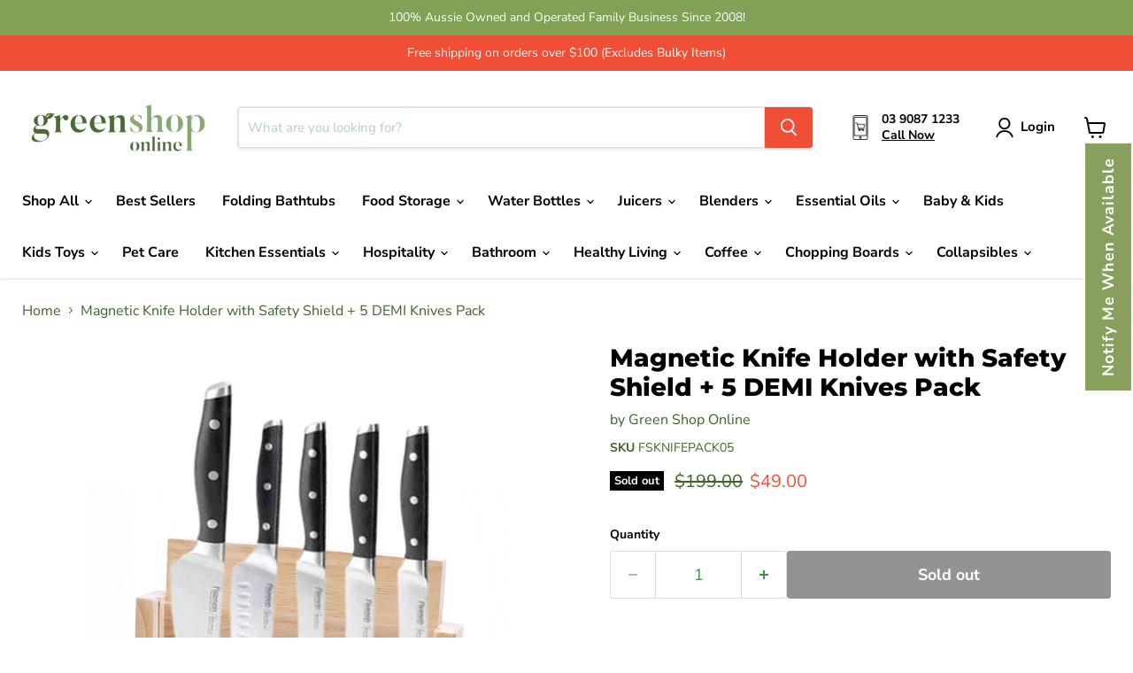

--- FILE ---
content_type: text/html; charset=utf-8
request_url: https://www.greenshoponline.com.au/products/magnetic-acacia-wood-knife-holder-5-demi-knives
body_size: 64523
content:
<!doctype html>
<html class="no-js no-touch" lang="en">
  <head>
	<!-- Added by AVADA SEO Suite -->
	

	<!-- /Added by AVADA SEO Suite -->
 
<script>
      window.Store = window.Store || {};
      window.Store.id = 42029154453;
    </script>
    <meta charset="utf-8">
    <meta http-equiv="x-ua-compatible" content="IE=edge">
    <link rel="preconnect" href="https://cdn.shopify.com">
    <link rel="preconnect" href="https://fonts.shopifycdn.com">
    <link rel="preconnect" href="https://v.shopify.com">
    <link rel="preconnect" href="https://cdn.shopifycloud.com">
    <title>Magnetic acacia wood knife holder with 5 DEMI Knives Pack
        | Green Shop</title>

    
      <meta name="description" content="Organize and elevate your kitchen with the Magnetic acacia wood knife holder with 5 DEMI Knives Pack. Sleek design, premium quality, ultimate convenience.">
    

    
  <link rel="shortcut icon" href="//www.greenshoponline.com.au/cdn/shop/files/Website_Front_Page_GS_Logo_Creation_8_x_2_in_4_300x_2x_2477bb8b-ab8d-4dbb-8463-d3ddcb43ad4a_32x32.webp?v=1674101153" type="image/png">


    <!-- Analytics and Search Console -->
    <meta name="google-site-verification" content="EaaZ0RDjoe3jujmy38V_Unsl9tp84BM4DZqkoV-6Z7I" />
    <meta name="msvalidate.01" content="4F21284A716138B075B279DFE727D696" />

    <!-- Lucky Orange -->
    <script async defer src="https://tools.luckyorange.com/core/lo.js?site-id=299390d4"></script>
    
    
      <link rel="canonical" href="https://www.greenshoponline.com.au/products/magnetic-acacia-wood-knife-holder-5-demi-knives">
    

    <meta name="viewport" content="width=device-width">

    
    















<meta property="og:site_name" content="Green Shop Online">
<meta property="og:url" content="https://www.greenshoponline.com.au/products/magnetic-acacia-wood-knife-holder-5-demi-knives">
<meta property="og:title" content="Magnetic Knife Holder with Safety Shield + 5 DEMI Knives Pack">
<meta property="og:type" content="website">
<meta property="og:description" content="Organize and elevate your kitchen with the Magnetic acacia wood knife holder with 5 DEMI Knives Pack. Sleek design, premium quality, ultimate convenience.">




    
    
    

    
    
    <meta
      property="og:image"
      content="https://www.greenshoponline.com.au/cdn/shop/files/FSKNIFEPACK05_1_1200x1200.png?v=1704328288"
    />
    <meta
      property="og:image:secure_url"
      content="https://www.greenshoponline.com.au/cdn/shop/files/FSKNIFEPACK05_1_1200x1200.png?v=1704328288"
    />
    <meta property="og:image:width" content="1200" />
    <meta property="og:image:height" content="1200" />
    
    
    <meta property="og:image:alt" content="Magnetic Knife Holder with Safety Shield + 5 DEMI Knives Pack - Green Shop Online" />
  
















<meta name="twitter:title" content="Magnetic acacia wood knife holder with 5 DEMI Knives Pack">
<meta name="twitter:description" content="Organize and elevate your kitchen with the Magnetic acacia wood knife holder with 5 DEMI Knives Pack. Sleek design, premium quality, ultimate convenience.">


    
    
    
      
      
      <meta name="twitter:card" content="summary">
    
    
    <meta
      property="twitter:image"
      content="https://www.greenshoponline.com.au/cdn/shop/files/FSKNIFEPACK05_1_1200x1200_crop_center.png?v=1704328288"
    />
    <meta property="twitter:image:width" content="1200" />
    <meta property="twitter:image:height" content="1200" />
    
    
    <meta property="twitter:image:alt" content="Magnetic Knife Holder with Safety Shield + 5 DEMI Knives Pack - Green Shop Online" />
  



    <link rel="preload" href="//www.greenshoponline.com.au/cdn/fonts/nunito_sans/nunitosans_n7.25d963ed46da26098ebeab731e90d8802d989fa5.woff2" as="font" crossorigin="anonymous">
    <link rel="preload" as="style" href="//www.greenshoponline.com.au/cdn/shop/t/31/assets/theme.css?v=67544474229861707871768425874">

    <script>window.performance && window.performance.mark && window.performance.mark('shopify.content_for_header.start');</script><meta name="facebook-domain-verification" content="qgosngnvyzfi2xneni8v6ath8q41cp">
<meta name="facebook-domain-verification" content="4r6jwu1tgo7zlwiuv3mb9mb1n5tdd9">
<meta id="shopify-digital-wallet" name="shopify-digital-wallet" content="/42029154453/digital_wallets/dialog">
<meta name="shopify-checkout-api-token" content="7744908d4a03d60f6b6de7fdfb4663c1">
<meta id="in-context-paypal-metadata" data-shop-id="42029154453" data-venmo-supported="false" data-environment="production" data-locale="en_US" data-paypal-v4="true" data-currency="AUD">
<link rel="alternate" type="application/json+oembed" href="https://www.greenshoponline.com.au/products/magnetic-acacia-wood-knife-holder-5-demi-knives.oembed">
<script async="async" src="/checkouts/internal/preloads.js?locale=en-AU"></script>
<link rel="preconnect" href="https://shop.app" crossorigin="anonymous">
<script async="async" src="https://shop.app/checkouts/internal/preloads.js?locale=en-AU&shop_id=42029154453" crossorigin="anonymous"></script>
<script id="apple-pay-shop-capabilities" type="application/json">{"shopId":42029154453,"countryCode":"AU","currencyCode":"AUD","merchantCapabilities":["supports3DS"],"merchantId":"gid:\/\/shopify\/Shop\/42029154453","merchantName":"Green Shop Online","requiredBillingContactFields":["postalAddress","email","phone"],"requiredShippingContactFields":["postalAddress","email","phone"],"shippingType":"shipping","supportedNetworks":["visa","masterCard","amex","jcb"],"total":{"type":"pending","label":"Green Shop Online","amount":"1.00"},"shopifyPaymentsEnabled":true,"supportsSubscriptions":true}</script>
<script id="shopify-features" type="application/json">{"accessToken":"7744908d4a03d60f6b6de7fdfb4663c1","betas":["rich-media-storefront-analytics"],"domain":"www.greenshoponline.com.au","predictiveSearch":true,"shopId":42029154453,"locale":"en"}</script>
<script>var Shopify = Shopify || {};
Shopify.shop = "green-shop-australia.myshopify.com";
Shopify.locale = "en";
Shopify.currency = {"active":"AUD","rate":"1.0"};
Shopify.country = "AU";
Shopify.theme = {"name":"Empire-Kronikon - Swatch investigation","id":154442236133,"schema_name":"Empire","schema_version":"9.1.1","theme_store_id":838,"role":"main"};
Shopify.theme.handle = "null";
Shopify.theme.style = {"id":null,"handle":null};
Shopify.cdnHost = "www.greenshoponline.com.au/cdn";
Shopify.routes = Shopify.routes || {};
Shopify.routes.root = "/";</script>
<script type="module">!function(o){(o.Shopify=o.Shopify||{}).modules=!0}(window);</script>
<script>!function(o){function n(){var o=[];function n(){o.push(Array.prototype.slice.apply(arguments))}return n.q=o,n}var t=o.Shopify=o.Shopify||{};t.loadFeatures=n(),t.autoloadFeatures=n()}(window);</script>
<script>
  window.ShopifyPay = window.ShopifyPay || {};
  window.ShopifyPay.apiHost = "shop.app\/pay";
  window.ShopifyPay.redirectState = null;
</script>
<script id="shop-js-analytics" type="application/json">{"pageType":"product"}</script>
<script defer="defer" async type="module" src="//www.greenshoponline.com.au/cdn/shopifycloud/shop-js/modules/v2/client.init-shop-cart-sync_BT-GjEfc.en.esm.js"></script>
<script defer="defer" async type="module" src="//www.greenshoponline.com.au/cdn/shopifycloud/shop-js/modules/v2/chunk.common_D58fp_Oc.esm.js"></script>
<script defer="defer" async type="module" src="//www.greenshoponline.com.au/cdn/shopifycloud/shop-js/modules/v2/chunk.modal_xMitdFEc.esm.js"></script>
<script type="module">
  await import("//www.greenshoponline.com.au/cdn/shopifycloud/shop-js/modules/v2/client.init-shop-cart-sync_BT-GjEfc.en.esm.js");
await import("//www.greenshoponline.com.au/cdn/shopifycloud/shop-js/modules/v2/chunk.common_D58fp_Oc.esm.js");
await import("//www.greenshoponline.com.au/cdn/shopifycloud/shop-js/modules/v2/chunk.modal_xMitdFEc.esm.js");

  window.Shopify.SignInWithShop?.initShopCartSync?.({"fedCMEnabled":true,"windoidEnabled":true});

</script>
<script>
  window.Shopify = window.Shopify || {};
  if (!window.Shopify.featureAssets) window.Shopify.featureAssets = {};
  window.Shopify.featureAssets['shop-js'] = {"shop-cart-sync":["modules/v2/client.shop-cart-sync_DZOKe7Ll.en.esm.js","modules/v2/chunk.common_D58fp_Oc.esm.js","modules/v2/chunk.modal_xMitdFEc.esm.js"],"init-fed-cm":["modules/v2/client.init-fed-cm_B6oLuCjv.en.esm.js","modules/v2/chunk.common_D58fp_Oc.esm.js","modules/v2/chunk.modal_xMitdFEc.esm.js"],"shop-cash-offers":["modules/v2/client.shop-cash-offers_D2sdYoxE.en.esm.js","modules/v2/chunk.common_D58fp_Oc.esm.js","modules/v2/chunk.modal_xMitdFEc.esm.js"],"shop-login-button":["modules/v2/client.shop-login-button_QeVjl5Y3.en.esm.js","modules/v2/chunk.common_D58fp_Oc.esm.js","modules/v2/chunk.modal_xMitdFEc.esm.js"],"pay-button":["modules/v2/client.pay-button_DXTOsIq6.en.esm.js","modules/v2/chunk.common_D58fp_Oc.esm.js","modules/v2/chunk.modal_xMitdFEc.esm.js"],"shop-button":["modules/v2/client.shop-button_DQZHx9pm.en.esm.js","modules/v2/chunk.common_D58fp_Oc.esm.js","modules/v2/chunk.modal_xMitdFEc.esm.js"],"avatar":["modules/v2/client.avatar_BTnouDA3.en.esm.js"],"init-windoid":["modules/v2/client.init-windoid_CR1B-cfM.en.esm.js","modules/v2/chunk.common_D58fp_Oc.esm.js","modules/v2/chunk.modal_xMitdFEc.esm.js"],"init-shop-for-new-customer-accounts":["modules/v2/client.init-shop-for-new-customer-accounts_C_vY_xzh.en.esm.js","modules/v2/client.shop-login-button_QeVjl5Y3.en.esm.js","modules/v2/chunk.common_D58fp_Oc.esm.js","modules/v2/chunk.modal_xMitdFEc.esm.js"],"init-shop-email-lookup-coordinator":["modules/v2/client.init-shop-email-lookup-coordinator_BI7n9ZSv.en.esm.js","modules/v2/chunk.common_D58fp_Oc.esm.js","modules/v2/chunk.modal_xMitdFEc.esm.js"],"init-shop-cart-sync":["modules/v2/client.init-shop-cart-sync_BT-GjEfc.en.esm.js","modules/v2/chunk.common_D58fp_Oc.esm.js","modules/v2/chunk.modal_xMitdFEc.esm.js"],"shop-toast-manager":["modules/v2/client.shop-toast-manager_DiYdP3xc.en.esm.js","modules/v2/chunk.common_D58fp_Oc.esm.js","modules/v2/chunk.modal_xMitdFEc.esm.js"],"init-customer-accounts":["modules/v2/client.init-customer-accounts_D9ZNqS-Q.en.esm.js","modules/v2/client.shop-login-button_QeVjl5Y3.en.esm.js","modules/v2/chunk.common_D58fp_Oc.esm.js","modules/v2/chunk.modal_xMitdFEc.esm.js"],"init-customer-accounts-sign-up":["modules/v2/client.init-customer-accounts-sign-up_iGw4briv.en.esm.js","modules/v2/client.shop-login-button_QeVjl5Y3.en.esm.js","modules/v2/chunk.common_D58fp_Oc.esm.js","modules/v2/chunk.modal_xMitdFEc.esm.js"],"shop-follow-button":["modules/v2/client.shop-follow-button_CqMgW2wH.en.esm.js","modules/v2/chunk.common_D58fp_Oc.esm.js","modules/v2/chunk.modal_xMitdFEc.esm.js"],"checkout-modal":["modules/v2/client.checkout-modal_xHeaAweL.en.esm.js","modules/v2/chunk.common_D58fp_Oc.esm.js","modules/v2/chunk.modal_xMitdFEc.esm.js"],"shop-login":["modules/v2/client.shop-login_D91U-Q7h.en.esm.js","modules/v2/chunk.common_D58fp_Oc.esm.js","modules/v2/chunk.modal_xMitdFEc.esm.js"],"lead-capture":["modules/v2/client.lead-capture_BJmE1dJe.en.esm.js","modules/v2/chunk.common_D58fp_Oc.esm.js","modules/v2/chunk.modal_xMitdFEc.esm.js"],"payment-terms":["modules/v2/client.payment-terms_Ci9AEqFq.en.esm.js","modules/v2/chunk.common_D58fp_Oc.esm.js","modules/v2/chunk.modal_xMitdFEc.esm.js"]};
</script>
<script>(function() {
  var isLoaded = false;
  function asyncLoad() {
    if (isLoaded) return;
    isLoaded = true;
    var urls = ["https:\/\/chimpstatic.com\/mcjs-connected\/js\/users\/d45c97a58026ff48f73b635c8\/ed8ddd4f42c856fc783a83bf8.js?shop=green-shop-australia.myshopify.com","https:\/\/cdn1.stamped.io\/files\/widget.min.js?shop=green-shop-australia.myshopify.com","\/\/cdn.shopify.com\/proxy\/a9179590781d12d7f318693e5704c15195d4e53532c59b36b72d8679def40668\/api.goaffpro.com\/loader.js?shop=green-shop-australia.myshopify.com\u0026sp-cache-control=cHVibGljLCBtYXgtYWdlPTkwMA","https:\/\/cdn.nfcube.com\/instafeed-5320cad3df8e77d2b28068bef59157e4.js?shop=green-shop-australia.myshopify.com","https:\/\/public.zoorix.com\/shops\/b93a7887-bf03-4e5e-85c0-852df0ceafad\/zoorix.js?shop=green-shop-australia.myshopify.com","https:\/\/cdn.hextom.com\/js\/ultimatesalesboost.js?shop=green-shop-australia.myshopify.com","https:\/\/tools.luckyorange.com\/core\/lo.js?site-id=bf69a9ce\u0026shop=green-shop-australia.myshopify.com"];
    for (var i = 0; i < urls.length; i++) {
      var s = document.createElement('script');
      s.type = 'text/javascript';
      s.async = true;
      s.src = urls[i];
      var x = document.getElementsByTagName('script')[0];
      x.parentNode.insertBefore(s, x);
    }
  };
  if(window.attachEvent) {
    window.attachEvent('onload', asyncLoad);
  } else {
    window.addEventListener('load', asyncLoad, false);
  }
})();</script>
<script id="__st">var __st={"a":42029154453,"offset":39600,"reqid":"fc415573-2da7-4cd3-b609-75d3ab180974-1769090399","pageurl":"www.greenshoponline.com.au\/products\/magnetic-acacia-wood-knife-holder-5-demi-knives","u":"259ff88edb4f","p":"product","rtyp":"product","rid":8064712409317};</script>
<script>window.ShopifyPaypalV4VisibilityTracking = true;</script>
<script id="captcha-bootstrap">!function(){'use strict';const t='contact',e='account',n='new_comment',o=[[t,t],['blogs',n],['comments',n],[t,'customer']],c=[[e,'customer_login'],[e,'guest_login'],[e,'recover_customer_password'],[e,'create_customer']],r=t=>t.map((([t,e])=>`form[action*='/${t}']:not([data-nocaptcha='true']) input[name='form_type'][value='${e}']`)).join(','),a=t=>()=>t?[...document.querySelectorAll(t)].map((t=>t.form)):[];function s(){const t=[...o],e=r(t);return a(e)}const i='password',u='form_key',d=['recaptcha-v3-token','g-recaptcha-response','h-captcha-response',i],f=()=>{try{return window.sessionStorage}catch{return}},m='__shopify_v',_=t=>t.elements[u];function p(t,e,n=!1){try{const o=window.sessionStorage,c=JSON.parse(o.getItem(e)),{data:r}=function(t){const{data:e,action:n}=t;return t[m]||n?{data:e,action:n}:{data:t,action:n}}(c);for(const[e,n]of Object.entries(r))t.elements[e]&&(t.elements[e].value=n);n&&o.removeItem(e)}catch(o){console.error('form repopulation failed',{error:o})}}const l='form_type',E='cptcha';function T(t){t.dataset[E]=!0}const w=window,h=w.document,L='Shopify',v='ce_forms',y='captcha';let A=!1;((t,e)=>{const n=(g='f06e6c50-85a8-45c8-87d0-21a2b65856fe',I='https://cdn.shopify.com/shopifycloud/storefront-forms-hcaptcha/ce_storefront_forms_captcha_hcaptcha.v1.5.2.iife.js',D={infoText:'Protected by hCaptcha',privacyText:'Privacy',termsText:'Terms'},(t,e,n)=>{const o=w[L][v],c=o.bindForm;if(c)return c(t,g,e,D).then(n);var r;o.q.push([[t,g,e,D],n]),r=I,A||(h.body.append(Object.assign(h.createElement('script'),{id:'captcha-provider',async:!0,src:r})),A=!0)});var g,I,D;w[L]=w[L]||{},w[L][v]=w[L][v]||{},w[L][v].q=[],w[L][y]=w[L][y]||{},w[L][y].protect=function(t,e){n(t,void 0,e),T(t)},Object.freeze(w[L][y]),function(t,e,n,w,h,L){const[v,y,A,g]=function(t,e,n){const i=e?o:[],u=t?c:[],d=[...i,...u],f=r(d),m=r(i),_=r(d.filter((([t,e])=>n.includes(e))));return[a(f),a(m),a(_),s()]}(w,h,L),I=t=>{const e=t.target;return e instanceof HTMLFormElement?e:e&&e.form},D=t=>v().includes(t);t.addEventListener('submit',(t=>{const e=I(t);if(!e)return;const n=D(e)&&!e.dataset.hcaptchaBound&&!e.dataset.recaptchaBound,o=_(e),c=g().includes(e)&&(!o||!o.value);(n||c)&&t.preventDefault(),c&&!n&&(function(t){try{if(!f())return;!function(t){const e=f();if(!e)return;const n=_(t);if(!n)return;const o=n.value;o&&e.removeItem(o)}(t);const e=Array.from(Array(32),(()=>Math.random().toString(36)[2])).join('');!function(t,e){_(t)||t.append(Object.assign(document.createElement('input'),{type:'hidden',name:u})),t.elements[u].value=e}(t,e),function(t,e){const n=f();if(!n)return;const o=[...t.querySelectorAll(`input[type='${i}']`)].map((({name:t})=>t)),c=[...d,...o],r={};for(const[a,s]of new FormData(t).entries())c.includes(a)||(r[a]=s);n.setItem(e,JSON.stringify({[m]:1,action:t.action,data:r}))}(t,e)}catch(e){console.error('failed to persist form',e)}}(e),e.submit())}));const S=(t,e)=>{t&&!t.dataset[E]&&(n(t,e.some((e=>e===t))),T(t))};for(const o of['focusin','change'])t.addEventListener(o,(t=>{const e=I(t);D(e)&&S(e,y())}));const B=e.get('form_key'),M=e.get(l),P=B&&M;t.addEventListener('DOMContentLoaded',(()=>{const t=y();if(P)for(const e of t)e.elements[l].value===M&&p(e,B);[...new Set([...A(),...v().filter((t=>'true'===t.dataset.shopifyCaptcha))])].forEach((e=>S(e,t)))}))}(h,new URLSearchParams(w.location.search),n,t,e,['guest_login'])})(!0,!0)}();</script>
<script integrity="sha256-4kQ18oKyAcykRKYeNunJcIwy7WH5gtpwJnB7kiuLZ1E=" data-source-attribution="shopify.loadfeatures" defer="defer" src="//www.greenshoponline.com.au/cdn/shopifycloud/storefront/assets/storefront/load_feature-a0a9edcb.js" crossorigin="anonymous"></script>
<script crossorigin="anonymous" defer="defer" src="//www.greenshoponline.com.au/cdn/shopifycloud/storefront/assets/shopify_pay/storefront-65b4c6d7.js?v=20250812"></script>
<script data-source-attribution="shopify.dynamic_checkout.dynamic.init">var Shopify=Shopify||{};Shopify.PaymentButton=Shopify.PaymentButton||{isStorefrontPortableWallets:!0,init:function(){window.Shopify.PaymentButton.init=function(){};var t=document.createElement("script");t.src="https://www.greenshoponline.com.au/cdn/shopifycloud/portable-wallets/latest/portable-wallets.en.js",t.type="module",document.head.appendChild(t)}};
</script>
<script data-source-attribution="shopify.dynamic_checkout.buyer_consent">
  function portableWalletsHideBuyerConsent(e){var t=document.getElementById("shopify-buyer-consent"),n=document.getElementById("shopify-subscription-policy-button");t&&n&&(t.classList.add("hidden"),t.setAttribute("aria-hidden","true"),n.removeEventListener("click",e))}function portableWalletsShowBuyerConsent(e){var t=document.getElementById("shopify-buyer-consent"),n=document.getElementById("shopify-subscription-policy-button");t&&n&&(t.classList.remove("hidden"),t.removeAttribute("aria-hidden"),n.addEventListener("click",e))}window.Shopify?.PaymentButton&&(window.Shopify.PaymentButton.hideBuyerConsent=portableWalletsHideBuyerConsent,window.Shopify.PaymentButton.showBuyerConsent=portableWalletsShowBuyerConsent);
</script>
<script>
  function portableWalletsCleanup(e){e&&e.src&&console.error("Failed to load portable wallets script "+e.src);var t=document.querySelectorAll("shopify-accelerated-checkout .shopify-payment-button__skeleton, shopify-accelerated-checkout-cart .wallet-cart-button__skeleton"),e=document.getElementById("shopify-buyer-consent");for(let e=0;e<t.length;e++)t[e].remove();e&&e.remove()}function portableWalletsNotLoadedAsModule(e){e instanceof ErrorEvent&&"string"==typeof e.message&&e.message.includes("import.meta")&&"string"==typeof e.filename&&e.filename.includes("portable-wallets")&&(window.removeEventListener("error",portableWalletsNotLoadedAsModule),window.Shopify.PaymentButton.failedToLoad=e,"loading"===document.readyState?document.addEventListener("DOMContentLoaded",window.Shopify.PaymentButton.init):window.Shopify.PaymentButton.init())}window.addEventListener("error",portableWalletsNotLoadedAsModule);
</script>

<script type="module" src="https://www.greenshoponline.com.au/cdn/shopifycloud/portable-wallets/latest/portable-wallets.en.js" onError="portableWalletsCleanup(this)" crossorigin="anonymous"></script>
<script nomodule>
  document.addEventListener("DOMContentLoaded", portableWalletsCleanup);
</script>

<link id="shopify-accelerated-checkout-styles" rel="stylesheet" media="screen" href="https://www.greenshoponline.com.au/cdn/shopifycloud/portable-wallets/latest/accelerated-checkout-backwards-compat.css" crossorigin="anonymous">
<style id="shopify-accelerated-checkout-cart">
        #shopify-buyer-consent {
  margin-top: 1em;
  display: inline-block;
  width: 100%;
}

#shopify-buyer-consent.hidden {
  display: none;
}

#shopify-subscription-policy-button {
  background: none;
  border: none;
  padding: 0;
  text-decoration: underline;
  font-size: inherit;
  cursor: pointer;
}

#shopify-subscription-policy-button::before {
  box-shadow: none;
}

      </style>

<script>window.performance && window.performance.mark && window.performance.mark('shopify.content_for_header.end');</script>

    <link href="//www.greenshoponline.com.au/cdn/shop/t/31/assets/theme.css?v=67544474229861707871768425874" rel="stylesheet" type="text/css" media="all" />

    
    <script>
      window.Theme = window.Theme || {};
      window.Theme.version = '9.1.1';
      window.Theme.name = 'Empire';
      window.Theme.routes = {
        "root_url": "/",
        "account_url": "/account",
        "account_login_url": "https://www.greenshoponline.com.au/customer_authentication/redirect?locale=en&region_country=AU",
        "account_logout_url": "/account/logout",
        "account_register_url": "https://shopify.com/42029154453/account?locale=en",
        "account_addresses_url": "/account/addresses",
        "collections_url": "/collections",
        "all_products_collection_url": "/collections/all",
        "search_url": "/search",
        "predictive_search_url": "/search/suggest",
        "cart_url": "/cart",
        "cart_add_url": "/cart/add",
        "cart_change_url": "/cart/change",
        "cart_clear_url": "/cart/clear",
        "product_recommendations_url": "/recommendations/products",
      };
    </script>
    

    <script>
    
    
    
    
    var gsf_conversion_data = {page_type : 'product', event : 'view_item', data : {product_data : [{variant_id : 43556964139237, product_id : 8064712409317, name : "Magnetic Knife Holder with Safety Shield + 5 DEMI Knives Pack", price : "49.00", currency : "AUD", sku : "FSKNIFEPACK05", brand : "Green Shop Online", variant : "Default Title", category : "Knives", quantity : "0" }], total_price : "49.00", shop_currency : "AUD"}};
    
</script>

    
      <meta name="robots" content="allow">
    
  <!-- BEGIN app block: shopify://apps/zoorix-cross-sell/blocks/zoorix-head/51fffd07-f9df-4d6a-b901-6d14b243dcad -->
<script>
  window.zoorixCartData = {
    currency: "AUD",
    currency_symbol: "$",
    
    original_total_price: 0,
    total_discount: 0,
    item_count: 0,
    items: [
        
    ]
    
  };

  window.Zoorix = window.Zoorix || {};
  window.Zoorix.collectionsHash = {};

  

  
  window.Zoorix.page_type = "product";
  window.Zoorix.product_id = "8064712409317";
    
      
        window.Zoorix.collectionsHash[414747820261] = {title: "2024 New Year Specials" };
      
        window.Zoorix.collectionsHash[409687458021] = {title: "All" };
      
        window.Zoorix.collectionsHash[211676070037] = {title: "All products" };
      
        window.Zoorix.collectionsHash[404454539493] = {title: "Gift Bundles" };
      
        window.Zoorix.collectionsHash[224435601557] = {title: "Kitchen Essentials" };
      
        window.Zoorix.collectionsHash[416707051749] = {title: "Kitchen Essentials" };
      
        window.Zoorix.collectionsHash[209124393109] = {title: "Kitchen Knives" };
      
        window.Zoorix.collectionsHash[264601862293] = {title: "Knife Holders" };
      
        window.Zoorix.collectionsHash[264596160661] = {title: "Knife Packs" };
      
        window.Zoorix.collectionsHash[392345256165] = {title: "Knives \u0026 Boards" };
      
        window.Zoorix.collectionsHash[415499878629] = {title: "Knives and Whetstone" };
      
        window.Zoorix.collectionsHash[264601927829] = {title: "Magnetic Knife Stands" };
      
        window.Zoorix.collectionsHash[415979995365] = {title: "Out-Of-Stock" };
      
        window.Zoorix.collectionsHash[410283770085] = {title: "Product Under $50" };
      
        window.Zoorix.collectionsHash[397487079653] = {title: "Sale" };
      
        window.Zoorix.collectionsHash[264596226197] = {title: "Stainless Steel Kitchen Knives Sets" };
      
        window.Zoorix.collectionsHash[410893648101] = {title: "Up to 85% Off" };
      
      window.Zoorix.collections = Object.keys(window.Zoorix.collectionsHash).map(c => parseInt(c));
    
  
  window.Zoorix.moneyFormat = "${{amount}}";
  window.Zoorix.moneyFormatWithCurrency = "${{amount}} AUD";
  window.Zoorix.template = "product";

</script>

<!--<script src="https://cdn.shopify.com/s/javascripts/currencies.js" async></script>-->
<script async src=https://public.zoorix.com/domains/green-shop-australia.myshopify.com/zoorix.js></script>


<!-- END app block --><!-- BEGIN app block: shopify://apps/hulk-form-builder/blocks/app-embed/b6b8dd14-356b-4725-a4ed-77232212b3c3 --><!-- BEGIN app snippet: hulkapps-formbuilder-theme-ext --><script type="text/javascript">
  
  if (typeof window.formbuilder_customer != "object") {
        window.formbuilder_customer = {}
  }

  window.hulkFormBuilder = {
    form_data: {},
    shop_data: {"shop_Yy7AC-EEa5AdRKaXzFTYsw":{"shop_uuid":"Yy7AC-EEa5AdRKaXzFTYsw","shop_timezone":"Australia\/Melbourne","shop_id":111154,"shop_is_after_submit_enabled":true,"shop_shopify_plan":"basic","shop_shopify_domain":"green-shop-australia.myshopify.com","shop_remove_watermark":false,"shop_created_at":"2024-07-04T03:29:53.941Z","is_skip_metafield":false,"shop_deleted":false,"shop_disabled":false}},
    settings_data: {"shop_settings":{"shop_customise_msgs":[],"default_customise_msgs":{"is_required":"is required","thank_you":"Thank you! The form was submitted successfully.","processing":"Processing...","valid_data":"Please provide valid data","valid_email":"Provide valid email format","valid_tags":"HTML Tags are not allowed","valid_phone":"Provide valid phone number","valid_captcha":"Please provide valid captcha response","valid_url":"Provide valid URL","only_number_alloud":"Provide valid number in","number_less":"must be less than","number_more":"must be more than","image_must_less":"Image must be less than 20MB","image_number":"Images allowed","image_extension":"Invalid extension! Please provide image file","error_image_upload":"Error in image upload. Please try again.","error_file_upload":"Error in file upload. Please try again.","your_response":"Your response","error_form_submit":"Error occur.Please try again after sometime.","email_submitted":"Form with this email is already submitted","invalid_email_by_zerobounce":"The email address you entered appears to be invalid. Please check it and try again.","download_file":"Download file","card_details_invalid":"Your card details are invalid","card_details":"Card details","please_enter_card_details":"Please enter card details","card_number":"Card number","exp_mm":"Exp MM","exp_yy":"Exp YY","crd_cvc":"CVV","payment_value":"Payment amount","please_enter_payment_amount":"Please enter payment amount","address1":"Address line 1","address2":"Address line 2","city":"City","province":"Province","zipcode":"Zip code","country":"Country","blocked_domain":"This form does not accept addresses from","file_must_less":"File must be less than 20MB","file_extension":"Invalid extension! Please provide file","only_file_number_alloud":"files allowed","previous":"Previous","next":"Next","must_have_a_input":"Please enter at least one field.","please_enter_required_data":"Please enter required data","atleast_one_special_char":"Include at least one special character","atleast_one_lowercase_char":"Include at least one lowercase character","atleast_one_uppercase_char":"Include at least one uppercase character","atleast_one_number":"Include at least one number","must_have_8_chars":"Must have 8 characters long","be_between_8_and_12_chars":"Be between 8 and 12 characters long","please_select":"Please Select","phone_submitted":"Form with this phone number is already submitted","user_res_parse_error":"Error while submitting the form","valid_same_values":"values must be same","product_choice_clear_selection":"Clear Selection","picture_choice_clear_selection":"Clear Selection","remove_all_for_file_image_upload":"Remove All","invalid_file_type_for_image_upload":"You can't upload files of this type.","invalid_file_type_for_signature_upload":"You can't upload files of this type.","max_files_exceeded_for_file_upload":"You can not upload any more files.","max_files_exceeded_for_image_upload":"You can not upload any more files.","file_already_exist":"File already uploaded","max_limit_exceed":"You have added the maximum number of text fields.","cancel_upload_for_file_upload":"Cancel upload","cancel_upload_for_image_upload":"Cancel upload","cancel_upload_for_signature_upload":"Cancel upload"},"shop_blocked_domains":[]}},
    features_data: {"shop_plan_features":{"shop_plan_features":["unlimited-forms","full-design-customization","export-form-submissions","multiple-recipients-for-form-submissions","multiple-admin-notifications","enable-captcha","unlimited-file-uploads","save-submitted-form-data","set-auto-response-message","conditional-logic","form-banner","save-as-draft-facility","include-user-response-in-admin-email","disable-form-submission","file-upload"]}},
    shop: null,
    shop_id: null,
    plan_features: null,
    validateDoubleQuotes: false,
    assets: {
      extraFunctions: "https://cdn.shopify.com/extensions/019bb5ee-ec40-7527-955d-c1b8751eb060/form-builder-by-hulkapps-50/assets/extra-functions.js",
      extraStyles: "https://cdn.shopify.com/extensions/019bb5ee-ec40-7527-955d-c1b8751eb060/form-builder-by-hulkapps-50/assets/extra-styles.css",
      bootstrapStyles: "https://cdn.shopify.com/extensions/019bb5ee-ec40-7527-955d-c1b8751eb060/form-builder-by-hulkapps-50/assets/theme-app-extension-bootstrap.css"
    },
    translations: {
      htmlTagNotAllowed: "HTML Tags are not allowed",
      sqlQueryNotAllowed: "SQL Queries are not allowed",
      doubleQuoteNotAllowed: "Double quotes are not allowed",
      vorwerkHttpWwwNotAllowed: "The words \u0026#39;http\u0026#39; and \u0026#39;www\u0026#39; are not allowed. Please remove them and try again.",
      maxTextFieldsReached: "You have added the maximum number of text fields.",
      avoidNegativeWords: "Avoid negative words: Don\u0026#39;t use negative words in your contact message.",
      customDesignOnly: "This form is for custom designs requests. For general inquiries please contact our team at info@stagheaddesigns.com",
      zerobounceApiErrorMsg: "We couldn\u0026#39;t verify your email due to a technical issue. Please try again later.",
    }

  }

  

  window.FbThemeAppExtSettingsHash = {}
  
</script><!-- END app snippet --><!-- END app block --><!-- BEGIN app block: shopify://apps/ecomposer-builder/blocks/app-embed/a0fc26e1-7741-4773-8b27-39389b4fb4a0 --><!-- DNS Prefetch & Preconnect -->
<link rel="preconnect" href="https://cdn.ecomposer.app" crossorigin>
<link rel="dns-prefetch" href="https://cdn.ecomposer.app">

<link rel="prefetch" href="https://cdn.ecomposer.app/vendors/css/ecom-swiper@11.css" as="style">
<link rel="prefetch" href="https://cdn.ecomposer.app/vendors/js/ecom-swiper@11.0.5.js" as="script">
<link rel="prefetch" href="https://cdn.ecomposer.app/vendors/js/ecom_modal.js" as="script">

<!-- Global CSS --><!--ECOM-EMBED-->
  <style id="ecom-global-css" class="ecom-global-css">/**ECOM-INSERT-CSS**/.ecom-section > div.core__row--columns{max-width: 1200px;}.ecom-column>div.core__column--wrapper{padding: 20px;}div.core__blocks--body>div.ecom-block.elmspace:not(:first-child){margin-top: 20px;}:root{--ecom-global-colors-primary:#ffffff;--ecom-global-colors-secondary:#ffffff;--ecom-global-colors-text:#ffffff;--ecom-global-colors-accent:#ffffff;}</style>
  <!--/ECOM-EMBED--><!-- Custom CSS & JS --><style id="ecom-custom-css">body[ecom-loaded] .site-main-dimmer {
    display: none !important;
}</style><!-- Open Graph Meta Tags for Pages --><!-- Critical Inline Styles -->
<style class="ecom-theme-helper">.ecom-animation{opacity:0}.ecom-animation.animate,.ecom-animation.ecom-animated{opacity:1}.ecom-cart-popup{display:grid;position:fixed;inset:0;z-index:9999999;align-content:center;padding:5px;justify-content:center;align-items:center;justify-items:center}.ecom-cart-popup::before{content:' ';position:absolute;background:#e5e5e5b3;inset:0}.ecom-ajax-loading{cursor:not-allowed;pointer-events:none;opacity:.6}#ecom-toast{visibility:hidden;max-width:50px;height:60px;margin:auto;background-color:#333;color:#fff;text-align:center;border-radius:2px;position:fixed;z-index:1;left:0;right:0;bottom:30px;font-size:17px;display:grid;grid-template-columns:50px auto;align-items:center;justify-content:start;align-content:center;justify-items:start}#ecom-toast.ecom-toast-show{visibility:visible;animation:ecomFadein .5s,ecomExpand .5s .5s,ecomStay 3s 1s,ecomShrink .5s 4s,ecomFadeout .5s 4.5s}#ecom-toast #ecom-toast-icon{width:50px;height:100%;box-sizing:border-box;background-color:#111;color:#fff;padding:5px}#ecom-toast .ecom-toast-icon-svg{width:100%;height:100%;position:relative;vertical-align:middle;margin:auto;text-align:center}#ecom-toast #ecom-toast-desc{color:#fff;padding:16px;overflow:hidden;white-space:nowrap}@media(max-width:768px){#ecom-toast #ecom-toast-desc{white-space:normal;min-width:250px}#ecom-toast{height:auto;min-height:60px}}.ecom__column-full-height{height:100%}@keyframes ecomFadein{from{bottom:0;opacity:0}to{bottom:30px;opacity:1}}@keyframes ecomExpand{from{min-width:50px}to{min-width:var(--ecom-max-width)}}@keyframes ecomStay{from{min-width:var(--ecom-max-width)}to{min-width:var(--ecom-max-width)}}@keyframes ecomShrink{from{min-width:var(--ecom-max-width)}to{min-width:50px}}@keyframes ecomFadeout{from{bottom:30px;opacity:1}to{bottom:60px;opacity:0}}</style>


<!-- EComposer Config Script -->
<script id="ecom-theme-helpers" async>
window.EComposer=window.EComposer||{};(function(){if(!this.configs)this.configs={};this.configs={"custom_code":{"custom_css":"body[ecom-loaded] .site-main-dimmer {\r\n    display: none !important;\r\n}"},"instagram":null};this.configs.ajax_cart={enable:false};this.customer=false;this.proxy_path='/apps/ecomposer-visual-page-builder';
this.popupScriptUrl='https://cdn.shopify.com/extensions/019b200c-ceec-7ac9-af95-28c32fd62de8/ecomposer-94/assets/ecom_popup.js';
this.routes={domain:'https://www.greenshoponline.com.au',root_url:'/',collections_url:'/collections',all_products_collection_url:'/collections/all',cart_url:'/cart',cart_add_url:'/cart/add',cart_change_url:'/cart/change',cart_clear_url:'/cart/clear',cart_update_url:'/cart/update',product_recommendations_url:'/recommendations/products'};
this.queryParams={};
if(window.location.search.length){new URLSearchParams(window.location.search).forEach((value,key)=>{this.queryParams[key]=value})}
this.money_format="${{amount}}";
this.money_with_currency_format="${{amount}} AUD";
this.currencyCodeEnabled=null;this.abTestingData = [];this.formatMoney=function(t,e){const r=this.currencyCodeEnabled?this.money_with_currency_format:this.money_format;function a(t,e){return void 0===t?e:t}function o(t,e,r,o){if(e=a(e,2),r=a(r,","),o=a(o,"."),isNaN(t)||null==t)return 0;var n=(t=(t/100).toFixed(e)).split(".");return n[0].replace(/(\d)(?=(\d\d\d)+(?!\d))/g,"$1"+r)+(n[1]?o+n[1]:"")}"string"==typeof t&&(t=t.replace(".",""));var n="",i=/\{\{\s*(\w+)\s*\}\}/,s=e||r;switch(s.match(i)[1]){case"amount":n=o(t,2);break;case"amount_no_decimals":n=o(t,0);break;case"amount_with_comma_separator":n=o(t,2,".",",");break;case"amount_with_space_separator":n=o(t,2," ",",");break;case"amount_with_period_and_space_separator":n=o(t,2," ",".");break;case"amount_no_decimals_with_comma_separator":n=o(t,0,".",",");break;case"amount_no_decimals_with_space_separator":n=o(t,0," ");break;case"amount_with_apostrophe_separator":n=o(t,2,"'",".")}return s.replace(i,n)};
this.resizeImage=function(t,e){try{if(!e||"original"==e||"full"==e||"master"==e)return t;if(-1!==t.indexOf("cdn.shopify.com")||-1!==t.indexOf("/cdn/shop/")){var r=t.match(/\.(jpg|jpeg|gif|png|bmp|bitmap|tiff|tif|webp)((\#[0-9a-z\-]+)?(\?v=.*)?)?$/gim);if(null==r)return null;var a=t.split(r[0]),o=r[0];return a[0]+"_"+e+o}}catch(r){return t}return t};
this.getProduct=function(t){if(!t)return!1;let e=("/"===this.routes.root_url?"":this.routes.root_url)+"/products/"+t+".js?shop="+Shopify.shop;return window.ECOM_LIVE&&(e="/shop/builder/ajax/ecom-proxy/products/"+t+"?shop="+Shopify.shop),window.fetch(e,{headers:{"Content-Type":"application/json"}}).then(t=>t.ok?t.json():false)};
const u=new URLSearchParams(window.location.search);if(u.has("ecom-redirect")){const r=u.get("ecom-redirect");if(r){let d;try{d=decodeURIComponent(r)}catch{return}d=d.trim().replace(/[\r\n\t]/g,"");if(d.length>2e3)return;const p=["javascript:","data:","vbscript:","file:","ftp:","mailto:","tel:","sms:","chrome:","chrome-extension:","moz-extension:","ms-browser-extension:"],l=d.toLowerCase();for(const o of p)if(l.includes(o))return;const x=[/<script/i,/<\/script/i,/javascript:/i,/vbscript:/i,/onload=/i,/onerror=/i,/onclick=/i,/onmouseover=/i,/onfocus=/i,/onblur=/i,/onsubmit=/i,/onchange=/i,/alert\s*\(/i,/confirm\s*\(/i,/prompt\s*\(/i,/document\./i,/window\./i,/eval\s*\(/i];for(const t of x)if(t.test(d))return;if(d.startsWith("/")&&!d.startsWith("//")){if(!/^[a-zA-Z0-9\-._~:/?#[\]@!$&'()*+,;=%]+$/.test(d))return;if(d.includes("../")||d.includes("./"))return;window.location.href=d;return}if(!d.includes("://")&&!d.startsWith("//")){if(!/^[a-zA-Z0-9\-._~:/?#[\]@!$&'()*+,;=%]+$/.test(d))return;if(d.includes("../")||d.includes("./"))return;window.location.href="/"+d;return}let n;try{n=new URL(d)}catch{return}if(!["http:","https:"].includes(n.protocol))return;if(n.port&&(parseInt(n.port)<1||parseInt(n.port)>65535))return;const a=[window.location.hostname];if(a.includes(n.hostname)&&(n.href===d||n.toString()===d))window.location.href=d}}
}).bind(window.EComposer)();
if(window.Shopify&&window.Shopify.designMode&&window.top&&window.top.opener){window.addEventListener("load",function(){window.top.opener.postMessage({action:"ecomposer:loaded"},"*")})}
</script>

<!-- Quickview Script -->
<script id="ecom-theme-quickview" async>
window.EComposer=window.EComposer||{};(function(){this.initQuickview=function(){var enable_qv=false;const qv_wrapper_script=document.querySelector('#ecom-quickview-template-html');if(!qv_wrapper_script)return;const ecom_quickview=document.createElement('div');ecom_quickview.classList.add('ecom-quickview');ecom_quickview.innerHTML=qv_wrapper_script.innerHTML;document.body.prepend(ecom_quickview);const qv_wrapper=ecom_quickview.querySelector('.ecom-quickview__wrapper');const ecomQuickview=function(e){let t=qv_wrapper.querySelector(".ecom-quickview__content-data");if(t){let i=document.createRange().createContextualFragment(e);t.innerHTML="",t.append(i),qv_wrapper.classList.add("ecom-open");let c=new CustomEvent("ecom:quickview:init",{detail:{wrapper:qv_wrapper}});document.dispatchEvent(c),setTimeout(function(){qv_wrapper.classList.add("ecom-display")},500),closeQuickview(t)}},closeQuickview=function(e){let t=qv_wrapper.querySelector(".ecom-quickview__close-btn"),i=qv_wrapper.querySelector(".ecom-quickview__content");function c(t){let o=t.target;do{if(o==i||o&&o.classList&&o.classList.contains("ecom-modal"))return;o=o.parentNode}while(o);o!=i&&(qv_wrapper.classList.add("ecom-remove"),qv_wrapper.classList.remove("ecom-open","ecom-display","ecom-remove"),setTimeout(function(){e.innerHTML=""},300),document.removeEventListener("click",c),document.removeEventListener("keydown",n))}function n(t){(t.isComposing||27===t.keyCode)&&(qv_wrapper.classList.add("ecom-remove"),qv_wrapper.classList.remove("ecom-open","ecom-display","ecom-remove"),setTimeout(function(){e.innerHTML=""},300),document.removeEventListener("keydown",n),document.removeEventListener("click",c))}t&&t.addEventListener("click",function(t){t.preventDefault(),document.removeEventListener("click",c),document.removeEventListener("keydown",n),qv_wrapper.classList.add("ecom-remove"),qv_wrapper.classList.remove("ecom-open","ecom-display","ecom-remove"),setTimeout(function(){e.innerHTML=""},300)}),document.addEventListener("click",c),document.addEventListener("keydown",n)};function quickViewHandler(e){e&&e.preventDefault();let t=this;t.classList&&t.classList.add("ecom-loading");let i=t.classList?t.getAttribute("href"):window.location.pathname;if(i){if(window.location.search.includes("ecom_template_id")){let c=new URLSearchParams(location.search);i=window.location.pathname+"?section_id="+c.get("ecom_template_id")}else i+=(i.includes("?")?"&":"?")+"section_id=ecom-default-template-quickview";fetch(i).then(function(e){return 200==e.status?e.text():window.document.querySelector("#admin-bar-iframe")?(404==e.status?alert("Please create Ecomposer quickview template first!"):alert("Have some problem with quickview!"),t.classList&&t.classList.remove("ecom-loading"),!1):void window.open(new URL(i).pathname,"_blank")}).then(function(e){e&&(ecomQuickview(e),setTimeout(function(){t.classList&&t.classList.remove("ecom-loading")},300))}).catch(function(e){})}}
if(window.location.search.includes('ecom_template_id')){setTimeout(quickViewHandler,1000)}
if(enable_qv){const qv_buttons=document.querySelectorAll('.ecom-product-quickview');if(qv_buttons.length>0){qv_buttons.forEach(function(button,index){button.addEventListener('click',quickViewHandler)})}}
}}).bind(window.EComposer)();
</script>

<!-- Quickview Template -->
<script type="text/template" id="ecom-quickview-template-html">
<div class="ecom-quickview__wrapper ecom-dn"><div class="ecom-quickview__container"><div class="ecom-quickview__content"><div class="ecom-quickview__content-inner"><div class="ecom-quickview__content-data"></div></div><span class="ecom-quickview__close-btn"><svg version="1.1" xmlns="http://www.w3.org/2000/svg" width="32" height="32" viewBox="0 0 32 32"><path d="M10.722 9.969l-0.754 0.754 5.278 5.278-5.253 5.253 0.754 0.754 5.253-5.253 5.253 5.253 0.754-0.754-5.253-5.253 5.278-5.278-0.754-0.754-5.278 5.278z" fill="#000000"></path></svg></span></div></div></div>
</script>

<!-- Quickview Styles -->
<style class="ecom-theme-quickview">.ecom-quickview .ecom-animation{opacity:1}.ecom-quickview__wrapper{opacity:0;display:none;pointer-events:none}.ecom-quickview__wrapper.ecom-open{position:fixed;top:0;left:0;right:0;bottom:0;display:block;pointer-events:auto;z-index:100000;outline:0!important;-webkit-backface-visibility:hidden;opacity:1;transition:all .1s}.ecom-quickview__container{text-align:center;position:absolute;width:100%;height:100%;left:0;top:0;padding:0 8px;box-sizing:border-box;opacity:0;background-color:rgba(0,0,0,.8);transition:opacity .1s}.ecom-quickview__container:before{content:"";display:inline-block;height:100%;vertical-align:middle}.ecom-quickview__wrapper.ecom-display .ecom-quickview__content{visibility:visible;opacity:1;transform:none}.ecom-quickview__content{position:relative;display:inline-block;opacity:0;visibility:hidden;transition:transform .1s,opacity .1s;transform:translateX(-100px)}.ecom-quickview__content-inner{position:relative;display:inline-block;vertical-align:middle;margin:0 auto;text-align:left;z-index:999;overflow-y:auto;max-height:80vh}.ecom-quickview__content-data>.shopify-section{margin:0 auto;max-width:980px;overflow:hidden;position:relative;background-color:#fff;opacity:0}.ecom-quickview__wrapper.ecom-display .ecom-quickview__content-data>.shopify-section{opacity:1;transform:none}.ecom-quickview__wrapper.ecom-display .ecom-quickview__container{opacity:1}.ecom-quickview__wrapper.ecom-remove #shopify-section-ecom-default-template-quickview{opacity:0;transform:translateX(100px)}.ecom-quickview__close-btn{position:fixed!important;top:0;right:0;transform:none;background-color:transparent;color:#000;opacity:0;width:40px;height:40px;transition:.25s;z-index:9999;stroke:#fff}.ecom-quickview__wrapper.ecom-display .ecom-quickview__close-btn{opacity:1}.ecom-quickview__close-btn:hover{cursor:pointer}@media screen and (max-width:1024px){.ecom-quickview__content{position:absolute;inset:0;margin:50px 15px;display:flex}.ecom-quickview__close-btn{right:0}}.ecom-toast-icon-info{display:none}.ecom-toast-error .ecom-toast-icon-info{display:inline!important}.ecom-toast-error .ecom-toast-icon-success{display:none!important}.ecom-toast-icon-success{fill:#fff;width:35px}</style>

<!-- Toast Template -->
<script type="text/template" id="ecom-template-html"><!-- BEGIN app snippet: ecom-toast --><div id="ecom-toast"><div id="ecom-toast-icon"><svg xmlns="http://www.w3.org/2000/svg" class="ecom-toast-icon-svg ecom-toast-icon-info" fill="none" viewBox="0 0 24 24" stroke="currentColor"><path stroke-linecap="round" stroke-linejoin="round" stroke-width="2" d="M13 16h-1v-4h-1m1-4h.01M21 12a9 9 0 11-18 0 9 9 0 0118 0z"/></svg>
<svg class="ecom-toast-icon-svg ecom-toast-icon-success" xmlns="http://www.w3.org/2000/svg" viewBox="0 0 512 512"><path d="M256 8C119 8 8 119 8 256s111 248 248 248 248-111 248-248S393 8 256 8zm0 48c110.5 0 200 89.5 200 200 0 110.5-89.5 200-200 200-110.5 0-200-89.5-200-200 0-110.5 89.5-200 200-200m140.2 130.3l-22.5-22.7c-4.7-4.7-12.3-4.7-17-.1L215.3 303.7l-59.8-60.3c-4.7-4.7-12.3-4.7-17-.1l-22.7 22.5c-4.7 4.7-4.7 12.3-.1 17l90.8 91.5c4.7 4.7 12.3 4.7 17 .1l172.6-171.2c4.7-4.7 4.7-12.3 .1-17z"/></svg>
</div><div id="ecom-toast-desc"></div></div><!-- END app snippet --></script><!-- END app block --><!-- BEGIN app block: shopify://apps/avada-seo-suite/blocks/avada-seo/15507c6e-1aa3-45d3-b698-7e175e033440 --><script>
  window.AVADA_SEO_ENABLED = true;
</script><!-- BEGIN app snippet: avada-broken-link-manager --><!-- END app snippet --><!-- BEGIN app snippet: avada-seo-site --><!-- END app snippet --><!-- BEGIN app snippet: avada-robot-onpage --><!-- Avada SEO Robot Onpage -->












<!-- END app snippet --><!-- BEGIN app snippet: avada-frequently-asked-questions -->







<!-- END app snippet --><!-- BEGIN app snippet: avada-custom-css --> <!-- BEGIN Avada SEO custom CSS END -->


<!-- END Avada SEO custom CSS END -->
<!-- END app snippet --><!-- BEGIN app snippet: avada-seo-preload --><script>
  const ignore = ["\/cart","\/account"];
  window.FPConfig = {
      delay: 0,
      ignoreKeywords: ignore || ['/cart', '/account/login', '/account/logout', '/account'],
      maxRPS: 3,
      hoverDelay: 50
  };
</script>

<script src="https://cdn.shopify.com/extensions/019bd69f-acd5-7f0b-a4be-3e159fb266d7/avada-seo-suite-222/assets/flying-pages.js" defer="defer"></script>


<!-- END app snippet --><!-- BEGIN app snippet: avada-loading --><style>
  @keyframes avada-rotate {
    0% { transform: rotate(0); }
    100% { transform: rotate(360deg); }
  }

  @keyframes avada-fade-out {
    0% { opacity: 1; visibility: visible; }
    100% { opacity: 0; visibility: hidden; }
  }

  .Avada-LoadingScreen {
    display: none;
    width: 100%;
    height: 100vh;
    top: 0;
    position: fixed;
    z-index: 9999;
    display: flex;
    align-items: center;
    justify-content: center;
  
    background-image: url();
    background-position: center;
    background-size: cover;
    background-repeat: no-repeat;
  
  }

  .Avada-LoadingScreen svg {
    animation: avada-rotate 1s linear infinite;
    width: px;
    height: px;
  }
</style>
<script>
  const themeId = Shopify.theme.id;
  const loadingSettingsValue = null;
  const loadingType = loadingSettingsValue?.loadingType;
  function renderLoading() {
    new MutationObserver((mutations, observer) => {
      if (document.body) {
        observer.disconnect();
        const loadingDiv = document.createElement('div');
        loadingDiv.className = 'Avada-LoadingScreen';
        if(loadingType === 'custom_logo' || loadingType === 'favicon_logo') {
          const srcLoadingImage = loadingSettingsValue?.customLogoThemeIds[themeId] || '';
          if(srcLoadingImage) {
            loadingDiv.innerHTML = `
            <img alt="Avada logo"  height="600px" loading="eager" fetchpriority="high"
              src="${srcLoadingImage}&width=600"
              width="600px" />
              `
          }
        }
        if(loadingType === 'circle') {
          loadingDiv.innerHTML = `
        <svg viewBox="0 0 40 40" fill="none" xmlns="http://www.w3.org/2000/svg">
          <path d="M20 3.75C11.0254 3.75 3.75 11.0254 3.75 20C3.75 21.0355 2.91053 21.875 1.875 21.875C0.839475 21.875 0 21.0355 0 20C0 8.9543 8.9543 0 20 0C31.0457 0 40 8.9543 40 20C40 31.0457 31.0457 40 20 40C18.9645 40 18.125 39.1605 18.125 38.125C18.125 37.0895 18.9645 36.25 20 36.25C28.9748 36.25 36.25 28.9748 36.25 20C36.25 11.0254 28.9748 3.75 20 3.75Z" fill=""/>
        </svg>
      `;
        }

        document.body.insertBefore(loadingDiv, document.body.firstChild || null);
        const e = '';
        const t = '';
        const o = 'first' === t;
        const a = sessionStorage.getItem('isShowLoadingAvada');
        const n = document.querySelector('.Avada-LoadingScreen');
        if (a && o) return (n.style.display = 'none');
        n.style.display = 'flex';
        const i = document.body;
        i.style.overflow = 'hidden';
        const l = () => {
          i.style.overflow = 'auto';
          n.style.animation = 'avada-fade-out 1s ease-out forwards';
          setTimeout(() => {
            n.style.display = 'none';
          }, 1000);
        };
        if ((o && !a && sessionStorage.setItem('isShowLoadingAvada', true), 'duration_auto' === e)) {
          window.onload = function() {
            l();
          };
          return;
        }
        setTimeout(() => {
          l();
        }, 1000 * e);
      }
    }).observe(document.documentElement, { childList: true, subtree: true });
  };
  function isNullish(value) {
    return value === null || value === undefined;
  }
  const themeIds = '';
  const themeIdsArray = themeIds ? themeIds.split(',') : [];

  if(!isNullish(themeIds) && themeIdsArray.includes(themeId.toString()) && loadingSettingsValue?.enabled) {
    renderLoading();
  }

  if(isNullish(loadingSettingsValue?.themeIds) && loadingSettingsValue?.enabled) {
    renderLoading();
  }
</script>
<!-- END app snippet --><!-- BEGIN app snippet: avada-seo-social-post --><!-- END app snippet -->
<!-- END app block --><script src="https://cdn.shopify.com/extensions/1f805629-c1d3-44c5-afa0-f2ef641295ef/booster-page-speed-optimizer-1/assets/speed-embed.js" type="text/javascript" defer="defer"></script>
<script src="https://cdn.shopify.com/extensions/019bb5ee-ec40-7527-955d-c1b8751eb060/form-builder-by-hulkapps-50/assets/form-builder-script.js" type="text/javascript" defer="defer"></script>
<script src="https://cdn.shopify.com/extensions/019b200c-ceec-7ac9-af95-28c32fd62de8/ecomposer-94/assets/ecom.js" type="text/javascript" defer="defer"></script>
<script src="https://cdn.shopify.com/extensions/019bdc01-83b4-78ea-9710-4f26bec23ea5/bundles-45/assets/simple-bundles-v2.min.js" type="text/javascript" defer="defer"></script>
<script src="https://cdn.shopify.com/extensions/019bdf5c-d5d4-733e-a894-359635abdd89/avada-upsell-156/assets/avada-free-gift.js" type="text/javascript" defer="defer"></script>
<script src="https://cdn.shopify.com/extensions/21b415e1-e68d-43bb-90b9-45b62610bf15/subscriptions-77/assets/app-embed-block.js" type="text/javascript" defer="defer"></script>
<link href="https://cdn.shopify.com/extensions/21b415e1-e68d-43bb-90b9-45b62610bf15/subscriptions-77/assets/styles-embed.css" rel="stylesheet" type="text/css" media="all">
<link href="https://monorail-edge.shopifysvc.com" rel="dns-prefetch">
<script>(function(){if ("sendBeacon" in navigator && "performance" in window) {try {var session_token_from_headers = performance.getEntriesByType('navigation')[0].serverTiming.find(x => x.name == '_s').description;} catch {var session_token_from_headers = undefined;}var session_cookie_matches = document.cookie.match(/_shopify_s=([^;]*)/);var session_token_from_cookie = session_cookie_matches && session_cookie_matches.length === 2 ? session_cookie_matches[1] : "";var session_token = session_token_from_headers || session_token_from_cookie || "";function handle_abandonment_event(e) {var entries = performance.getEntries().filter(function(entry) {return /monorail-edge.shopifysvc.com/.test(entry.name);});if (!window.abandonment_tracked && entries.length === 0) {window.abandonment_tracked = true;var currentMs = Date.now();var navigation_start = performance.timing.navigationStart;var payload = {shop_id: 42029154453,url: window.location.href,navigation_start,duration: currentMs - navigation_start,session_token,page_type: "product"};window.navigator.sendBeacon("https://monorail-edge.shopifysvc.com/v1/produce", JSON.stringify({schema_id: "online_store_buyer_site_abandonment/1.1",payload: payload,metadata: {event_created_at_ms: currentMs,event_sent_at_ms: currentMs}}));}}window.addEventListener('pagehide', handle_abandonment_event);}}());</script>
<script id="web-pixels-manager-setup">(function e(e,d,r,n,o){if(void 0===o&&(o={}),!Boolean(null===(a=null===(i=window.Shopify)||void 0===i?void 0:i.analytics)||void 0===a?void 0:a.replayQueue)){var i,a;window.Shopify=window.Shopify||{};var t=window.Shopify;t.analytics=t.analytics||{};var s=t.analytics;s.replayQueue=[],s.publish=function(e,d,r){return s.replayQueue.push([e,d,r]),!0};try{self.performance.mark("wpm:start")}catch(e){}var l=function(){var e={modern:/Edge?\/(1{2}[4-9]|1[2-9]\d|[2-9]\d{2}|\d{4,})\.\d+(\.\d+|)|Firefox\/(1{2}[4-9]|1[2-9]\d|[2-9]\d{2}|\d{4,})\.\d+(\.\d+|)|Chrom(ium|e)\/(9{2}|\d{3,})\.\d+(\.\d+|)|(Maci|X1{2}).+ Version\/(15\.\d+|(1[6-9]|[2-9]\d|\d{3,})\.\d+)([,.]\d+|)( \(\w+\)|)( Mobile\/\w+|) Safari\/|Chrome.+OPR\/(9{2}|\d{3,})\.\d+\.\d+|(CPU[ +]OS|iPhone[ +]OS|CPU[ +]iPhone|CPU IPhone OS|CPU iPad OS)[ +]+(15[._]\d+|(1[6-9]|[2-9]\d|\d{3,})[._]\d+)([._]\d+|)|Android:?[ /-](13[3-9]|1[4-9]\d|[2-9]\d{2}|\d{4,})(\.\d+|)(\.\d+|)|Android.+Firefox\/(13[5-9]|1[4-9]\d|[2-9]\d{2}|\d{4,})\.\d+(\.\d+|)|Android.+Chrom(ium|e)\/(13[3-9]|1[4-9]\d|[2-9]\d{2}|\d{4,})\.\d+(\.\d+|)|SamsungBrowser\/([2-9]\d|\d{3,})\.\d+/,legacy:/Edge?\/(1[6-9]|[2-9]\d|\d{3,})\.\d+(\.\d+|)|Firefox\/(5[4-9]|[6-9]\d|\d{3,})\.\d+(\.\d+|)|Chrom(ium|e)\/(5[1-9]|[6-9]\d|\d{3,})\.\d+(\.\d+|)([\d.]+$|.*Safari\/(?![\d.]+ Edge\/[\d.]+$))|(Maci|X1{2}).+ Version\/(10\.\d+|(1[1-9]|[2-9]\d|\d{3,})\.\d+)([,.]\d+|)( \(\w+\)|)( Mobile\/\w+|) Safari\/|Chrome.+OPR\/(3[89]|[4-9]\d|\d{3,})\.\d+\.\d+|(CPU[ +]OS|iPhone[ +]OS|CPU[ +]iPhone|CPU IPhone OS|CPU iPad OS)[ +]+(10[._]\d+|(1[1-9]|[2-9]\d|\d{3,})[._]\d+)([._]\d+|)|Android:?[ /-](13[3-9]|1[4-9]\d|[2-9]\d{2}|\d{4,})(\.\d+|)(\.\d+|)|Mobile Safari.+OPR\/([89]\d|\d{3,})\.\d+\.\d+|Android.+Firefox\/(13[5-9]|1[4-9]\d|[2-9]\d{2}|\d{4,})\.\d+(\.\d+|)|Android.+Chrom(ium|e)\/(13[3-9]|1[4-9]\d|[2-9]\d{2}|\d{4,})\.\d+(\.\d+|)|Android.+(UC? ?Browser|UCWEB|U3)[ /]?(15\.([5-9]|\d{2,})|(1[6-9]|[2-9]\d|\d{3,})\.\d+)\.\d+|SamsungBrowser\/(5\.\d+|([6-9]|\d{2,})\.\d+)|Android.+MQ{2}Browser\/(14(\.(9|\d{2,})|)|(1[5-9]|[2-9]\d|\d{3,})(\.\d+|))(\.\d+|)|K[Aa][Ii]OS\/(3\.\d+|([4-9]|\d{2,})\.\d+)(\.\d+|)/},d=e.modern,r=e.legacy,n=navigator.userAgent;return n.match(d)?"modern":n.match(r)?"legacy":"unknown"}(),u="modern"===l?"modern":"legacy",c=(null!=n?n:{modern:"",legacy:""})[u],f=function(e){return[e.baseUrl,"/wpm","/b",e.hashVersion,"modern"===e.buildTarget?"m":"l",".js"].join("")}({baseUrl:d,hashVersion:r,buildTarget:u}),m=function(e){var d=e.version,r=e.bundleTarget,n=e.surface,o=e.pageUrl,i=e.monorailEndpoint;return{emit:function(e){var a=e.status,t=e.errorMsg,s=(new Date).getTime(),l=JSON.stringify({metadata:{event_sent_at_ms:s},events:[{schema_id:"web_pixels_manager_load/3.1",payload:{version:d,bundle_target:r,page_url:o,status:a,surface:n,error_msg:t},metadata:{event_created_at_ms:s}}]});if(!i)return console&&console.warn&&console.warn("[Web Pixels Manager] No Monorail endpoint provided, skipping logging."),!1;try{return self.navigator.sendBeacon.bind(self.navigator)(i,l)}catch(e){}var u=new XMLHttpRequest;try{return u.open("POST",i,!0),u.setRequestHeader("Content-Type","text/plain"),u.send(l),!0}catch(e){return console&&console.warn&&console.warn("[Web Pixels Manager] Got an unhandled error while logging to Monorail."),!1}}}}({version:r,bundleTarget:l,surface:e.surface,pageUrl:self.location.href,monorailEndpoint:e.monorailEndpoint});try{o.browserTarget=l,function(e){var d=e.src,r=e.async,n=void 0===r||r,o=e.onload,i=e.onerror,a=e.sri,t=e.scriptDataAttributes,s=void 0===t?{}:t,l=document.createElement("script"),u=document.querySelector("head"),c=document.querySelector("body");if(l.async=n,l.src=d,a&&(l.integrity=a,l.crossOrigin="anonymous"),s)for(var f in s)if(Object.prototype.hasOwnProperty.call(s,f))try{l.dataset[f]=s[f]}catch(e){}if(o&&l.addEventListener("load",o),i&&l.addEventListener("error",i),u)u.appendChild(l);else{if(!c)throw new Error("Did not find a head or body element to append the script");c.appendChild(l)}}({src:f,async:!0,onload:function(){if(!function(){var e,d;return Boolean(null===(d=null===(e=window.Shopify)||void 0===e?void 0:e.analytics)||void 0===d?void 0:d.initialized)}()){var d=window.webPixelsManager.init(e)||void 0;if(d){var r=window.Shopify.analytics;r.replayQueue.forEach((function(e){var r=e[0],n=e[1],o=e[2];d.publishCustomEvent(r,n,o)})),r.replayQueue=[],r.publish=d.publishCustomEvent,r.visitor=d.visitor,r.initialized=!0}}},onerror:function(){return m.emit({status:"failed",errorMsg:"".concat(f," has failed to load")})},sri:function(e){var d=/^sha384-[A-Za-z0-9+/=]+$/;return"string"==typeof e&&d.test(e)}(c)?c:"",scriptDataAttributes:o}),m.emit({status:"loading"})}catch(e){m.emit({status:"failed",errorMsg:(null==e?void 0:e.message)||"Unknown error"})}}})({shopId: 42029154453,storefrontBaseUrl: "https://www.greenshoponline.com.au",extensionsBaseUrl: "https://extensions.shopifycdn.com/cdn/shopifycloud/web-pixels-manager",monorailEndpoint: "https://monorail-edge.shopifysvc.com/unstable/produce_batch",surface: "storefront-renderer",enabledBetaFlags: ["2dca8a86"],webPixelsConfigList: [{"id":"1324155109","configuration":"{\"account_ID\":\"207409\",\"google_analytics_tracking_tag\":\"1\",\"measurement_id\":\"2\",\"api_secret\":\"3\",\"shop_settings\":\"{\\\"custom_pixel_script\\\":\\\"https:\\\\\\\/\\\\\\\/storage.googleapis.com\\\\\\\/gsf-scripts\\\\\\\/custom-pixels\\\\\\\/green-shop-australia.js\\\"}\"}","eventPayloadVersion":"v1","runtimeContext":"LAX","scriptVersion":"c6b888297782ed4a1cba19cda43d6625","type":"APP","apiClientId":1558137,"privacyPurposes":[],"dataSharingAdjustments":{"protectedCustomerApprovalScopes":["read_customer_address","read_customer_email","read_customer_name","read_customer_personal_data","read_customer_phone"]}},{"id":"1041826021","configuration":"{\"shop\":\"green-shop-australia.myshopify.com\",\"cookie_duration\":\"604800\"}","eventPayloadVersion":"v1","runtimeContext":"STRICT","scriptVersion":"a2e7513c3708f34b1f617d7ce88f9697","type":"APP","apiClientId":2744533,"privacyPurposes":["ANALYTICS","MARKETING"],"dataSharingAdjustments":{"protectedCustomerApprovalScopes":["read_customer_address","read_customer_email","read_customer_name","read_customer_personal_data","read_customer_phone"]}},{"id":"806715621","configuration":"{\"config\":\"{\\\"google_tag_ids\\\":[\\\"G-KT5Q9HV31Y\\\",\\\"AW-545084043\\\",\\\"GT-MJPCGZPN\\\"],\\\"target_country\\\":\\\"AU\\\",\\\"gtag_events\\\":[{\\\"type\\\":\\\"begin_checkout\\\",\\\"action_label\\\":[\\\"G-KT5Q9HV31Y\\\",\\\"AW-545084043\\\/V49rCLHojLYaEIul9YMC\\\"]},{\\\"type\\\":\\\"search\\\",\\\"action_label\\\":[\\\"G-KT5Q9HV31Y\\\",\\\"AW-545084043\\\/x568CJX5jLYaEIul9YMC\\\"]},{\\\"type\\\":\\\"view_item\\\",\\\"action_label\\\":[\\\"G-KT5Q9HV31Y\\\",\\\"AW-545084043\\\/_cx5CJL5jLYaEIul9YMC\\\",\\\"MC-P6PVQ0D8ZJ\\\"]},{\\\"type\\\":\\\"purchase\\\",\\\"action_label\\\":[\\\"G-KT5Q9HV31Y\\\",\\\"AW-545084043\\\/-fRuCK7ojLYaEIul9YMC\\\",\\\"MC-P6PVQ0D8ZJ\\\"]},{\\\"type\\\":\\\"page_view\\\",\\\"action_label\\\":[\\\"G-KT5Q9HV31Y\\\",\\\"AW-545084043\\\/YFwnCI_5jLYaEIul9YMC\\\",\\\"MC-P6PVQ0D8ZJ\\\"]},{\\\"type\\\":\\\"add_payment_info\\\",\\\"action_label\\\":[\\\"G-KT5Q9HV31Y\\\",\\\"AW-545084043\\\/1-AHCJj5jLYaEIul9YMC\\\"]},{\\\"type\\\":\\\"add_to_cart\\\",\\\"action_label\\\":[\\\"G-KT5Q9HV31Y\\\",\\\"AW-545084043\\\/B3zqCLTojLYaEIul9YMC\\\"]}],\\\"enable_monitoring_mode\\\":false}\"}","eventPayloadVersion":"v1","runtimeContext":"OPEN","scriptVersion":"b2a88bafab3e21179ed38636efcd8a93","type":"APP","apiClientId":1780363,"privacyPurposes":[],"dataSharingAdjustments":{"protectedCustomerApprovalScopes":["read_customer_address","read_customer_email","read_customer_name","read_customer_personal_data","read_customer_phone"]}},{"id":"720601317","configuration":"{\"siteId\":\"bf69a9ce\",\"environment\":\"production\",\"isPlusUser\":\"false\"}","eventPayloadVersion":"v1","runtimeContext":"STRICT","scriptVersion":"d38a2000dcd0eb072d7eed6a88122b6b","type":"APP","apiClientId":187969,"privacyPurposes":["ANALYTICS","MARKETING"],"capabilities":["advanced_dom_events"],"dataSharingAdjustments":{"protectedCustomerApprovalScopes":[]}},{"id":"191332581","configuration":"{\"pixel_id\":\"691079315100456\",\"pixel_type\":\"facebook_pixel\",\"metaapp_system_user_token\":\"-\"}","eventPayloadVersion":"v1","runtimeContext":"OPEN","scriptVersion":"ca16bc87fe92b6042fbaa3acc2fbdaa6","type":"APP","apiClientId":2329312,"privacyPurposes":["ANALYTICS","MARKETING","SALE_OF_DATA"],"dataSharingAdjustments":{"protectedCustomerApprovalScopes":["read_customer_address","read_customer_email","read_customer_name","read_customer_personal_data","read_customer_phone"]}},{"id":"69730533","configuration":"{\"tagID\":\"2614272402402\"}","eventPayloadVersion":"v1","runtimeContext":"STRICT","scriptVersion":"18031546ee651571ed29edbe71a3550b","type":"APP","apiClientId":3009811,"privacyPurposes":["ANALYTICS","MARKETING","SALE_OF_DATA"],"dataSharingAdjustments":{"protectedCustomerApprovalScopes":["read_customer_address","read_customer_email","read_customer_name","read_customer_personal_data","read_customer_phone"]}},{"id":"55181541","eventPayloadVersion":"v1","runtimeContext":"LAX","scriptVersion":"1","type":"CUSTOM","privacyPurposes":["MARKETING"],"name":"Meta pixel (migrated)"},{"id":"shopify-app-pixel","configuration":"{}","eventPayloadVersion":"v1","runtimeContext":"STRICT","scriptVersion":"0450","apiClientId":"shopify-pixel","type":"APP","privacyPurposes":["ANALYTICS","MARKETING"]},{"id":"shopify-custom-pixel","eventPayloadVersion":"v1","runtimeContext":"LAX","scriptVersion":"0450","apiClientId":"shopify-pixel","type":"CUSTOM","privacyPurposes":["ANALYTICS","MARKETING"]}],isMerchantRequest: false,initData: {"shop":{"name":"Green Shop Online","paymentSettings":{"currencyCode":"AUD"},"myshopifyDomain":"green-shop-australia.myshopify.com","countryCode":"AU","storefrontUrl":"https:\/\/www.greenshoponline.com.au"},"customer":null,"cart":null,"checkout":null,"productVariants":[{"price":{"amount":49.0,"currencyCode":"AUD"},"product":{"title":"Magnetic Knife Holder with Safety Shield + 5 DEMI Knives Pack","vendor":"Green Shop Online","id":"8064712409317","untranslatedTitle":"Magnetic Knife Holder with Safety Shield + 5 DEMI Knives Pack","url":"\/products\/magnetic-acacia-wood-knife-holder-5-demi-knives","type":"Knives"},"id":"43556964139237","image":{"src":"\/\/www.greenshoponline.com.au\/cdn\/shop\/files\/FSKNIFEPACK05_1.png?v=1704328288"},"sku":"FSKNIFEPACK05","title":"Default Title","untranslatedTitle":"Default Title"}],"purchasingCompany":null},},"https://www.greenshoponline.com.au/cdn","fcfee988w5aeb613cpc8e4bc33m6693e112",{"modern":"","legacy":""},{"shopId":"42029154453","storefrontBaseUrl":"https:\/\/www.greenshoponline.com.au","extensionBaseUrl":"https:\/\/extensions.shopifycdn.com\/cdn\/shopifycloud\/web-pixels-manager","surface":"storefront-renderer","enabledBetaFlags":"[\"2dca8a86\"]","isMerchantRequest":"false","hashVersion":"fcfee988w5aeb613cpc8e4bc33m6693e112","publish":"custom","events":"[[\"page_viewed\",{}],[\"product_viewed\",{\"productVariant\":{\"price\":{\"amount\":49.0,\"currencyCode\":\"AUD\"},\"product\":{\"title\":\"Magnetic Knife Holder with Safety Shield + 5 DEMI Knives Pack\",\"vendor\":\"Green Shop Online\",\"id\":\"8064712409317\",\"untranslatedTitle\":\"Magnetic Knife Holder with Safety Shield + 5 DEMI Knives Pack\",\"url\":\"\/products\/magnetic-acacia-wood-knife-holder-5-demi-knives\",\"type\":\"Knives\"},\"id\":\"43556964139237\",\"image\":{\"src\":\"\/\/www.greenshoponline.com.au\/cdn\/shop\/files\/FSKNIFEPACK05_1.png?v=1704328288\"},\"sku\":\"FSKNIFEPACK05\",\"title\":\"Default Title\",\"untranslatedTitle\":\"Default Title\"}}]]"});</script><script>
  window.ShopifyAnalytics = window.ShopifyAnalytics || {};
  window.ShopifyAnalytics.meta = window.ShopifyAnalytics.meta || {};
  window.ShopifyAnalytics.meta.currency = 'AUD';
  var meta = {"product":{"id":8064712409317,"gid":"gid:\/\/shopify\/Product\/8064712409317","vendor":"Green Shop Online","type":"Knives","handle":"magnetic-acacia-wood-knife-holder-5-demi-knives","variants":[{"id":43556964139237,"price":4900,"name":"Magnetic Knife Holder with Safety Shield + 5 DEMI Knives Pack","public_title":null,"sku":"FSKNIFEPACK05"}],"remote":false},"page":{"pageType":"product","resourceType":"product","resourceId":8064712409317,"requestId":"fc415573-2da7-4cd3-b609-75d3ab180974-1769090399"}};
  for (var attr in meta) {
    window.ShopifyAnalytics.meta[attr] = meta[attr];
  }
</script>
<script class="analytics">
  (function () {
    var customDocumentWrite = function(content) {
      var jquery = null;

      if (window.jQuery) {
        jquery = window.jQuery;
      } else if (window.Checkout && window.Checkout.$) {
        jquery = window.Checkout.$;
      }

      if (jquery) {
        jquery('body').append(content);
      }
    };

    var hasLoggedConversion = function(token) {
      if (token) {
        return document.cookie.indexOf('loggedConversion=' + token) !== -1;
      }
      return false;
    }

    var setCookieIfConversion = function(token) {
      if (token) {
        var twoMonthsFromNow = new Date(Date.now());
        twoMonthsFromNow.setMonth(twoMonthsFromNow.getMonth() + 2);

        document.cookie = 'loggedConversion=' + token + '; expires=' + twoMonthsFromNow;
      }
    }

    var trekkie = window.ShopifyAnalytics.lib = window.trekkie = window.trekkie || [];
    if (trekkie.integrations) {
      return;
    }
    trekkie.methods = [
      'identify',
      'page',
      'ready',
      'track',
      'trackForm',
      'trackLink'
    ];
    trekkie.factory = function(method) {
      return function() {
        var args = Array.prototype.slice.call(arguments);
        args.unshift(method);
        trekkie.push(args);
        return trekkie;
      };
    };
    for (var i = 0; i < trekkie.methods.length; i++) {
      var key = trekkie.methods[i];
      trekkie[key] = trekkie.factory(key);
    }
    trekkie.load = function(config) {
      trekkie.config = config || {};
      trekkie.config.initialDocumentCookie = document.cookie;
      var first = document.getElementsByTagName('script')[0];
      var script = document.createElement('script');
      script.type = 'text/javascript';
      script.onerror = function(e) {
        var scriptFallback = document.createElement('script');
        scriptFallback.type = 'text/javascript';
        scriptFallback.onerror = function(error) {
                var Monorail = {
      produce: function produce(monorailDomain, schemaId, payload) {
        var currentMs = new Date().getTime();
        var event = {
          schema_id: schemaId,
          payload: payload,
          metadata: {
            event_created_at_ms: currentMs,
            event_sent_at_ms: currentMs
          }
        };
        return Monorail.sendRequest("https://" + monorailDomain + "/v1/produce", JSON.stringify(event));
      },
      sendRequest: function sendRequest(endpointUrl, payload) {
        // Try the sendBeacon API
        if (window && window.navigator && typeof window.navigator.sendBeacon === 'function' && typeof window.Blob === 'function' && !Monorail.isIos12()) {
          var blobData = new window.Blob([payload], {
            type: 'text/plain'
          });

          if (window.navigator.sendBeacon(endpointUrl, blobData)) {
            return true;
          } // sendBeacon was not successful

        } // XHR beacon

        var xhr = new XMLHttpRequest();

        try {
          xhr.open('POST', endpointUrl);
          xhr.setRequestHeader('Content-Type', 'text/plain');
          xhr.send(payload);
        } catch (e) {
          console.log(e);
        }

        return false;
      },
      isIos12: function isIos12() {
        return window.navigator.userAgent.lastIndexOf('iPhone; CPU iPhone OS 12_') !== -1 || window.navigator.userAgent.lastIndexOf('iPad; CPU OS 12_') !== -1;
      }
    };
    Monorail.produce('monorail-edge.shopifysvc.com',
      'trekkie_storefront_load_errors/1.1',
      {shop_id: 42029154453,
      theme_id: 154442236133,
      app_name: "storefront",
      context_url: window.location.href,
      source_url: "//www.greenshoponline.com.au/cdn/s/trekkie.storefront.1bbfab421998800ff09850b62e84b8915387986d.min.js"});

        };
        scriptFallback.async = true;
        scriptFallback.src = '//www.greenshoponline.com.au/cdn/s/trekkie.storefront.1bbfab421998800ff09850b62e84b8915387986d.min.js';
        first.parentNode.insertBefore(scriptFallback, first);
      };
      script.async = true;
      script.src = '//www.greenshoponline.com.au/cdn/s/trekkie.storefront.1bbfab421998800ff09850b62e84b8915387986d.min.js';
      first.parentNode.insertBefore(script, first);
    };
    trekkie.load(
      {"Trekkie":{"appName":"storefront","development":false,"defaultAttributes":{"shopId":42029154453,"isMerchantRequest":null,"themeId":154442236133,"themeCityHash":"13335178033009948651","contentLanguage":"en","currency":"AUD","eventMetadataId":"1d981ffd-a38f-4d0a-a6fd-a2fcb2deccb0"},"isServerSideCookieWritingEnabled":true,"monorailRegion":"shop_domain","enabledBetaFlags":["65f19447"]},"Session Attribution":{},"S2S":{"facebookCapiEnabled":true,"source":"trekkie-storefront-renderer","apiClientId":580111}}
    );

    var loaded = false;
    trekkie.ready(function() {
      if (loaded) return;
      loaded = true;

      window.ShopifyAnalytics.lib = window.trekkie;

      var originalDocumentWrite = document.write;
      document.write = customDocumentWrite;
      try { window.ShopifyAnalytics.merchantGoogleAnalytics.call(this); } catch(error) {};
      document.write = originalDocumentWrite;

      window.ShopifyAnalytics.lib.page(null,{"pageType":"product","resourceType":"product","resourceId":8064712409317,"requestId":"fc415573-2da7-4cd3-b609-75d3ab180974-1769090399","shopifyEmitted":true});

      var match = window.location.pathname.match(/checkouts\/(.+)\/(thank_you|post_purchase)/)
      var token = match? match[1]: undefined;
      if (!hasLoggedConversion(token)) {
        setCookieIfConversion(token);
        window.ShopifyAnalytics.lib.track("Viewed Product",{"currency":"AUD","variantId":43556964139237,"productId":8064712409317,"productGid":"gid:\/\/shopify\/Product\/8064712409317","name":"Magnetic Knife Holder with Safety Shield + 5 DEMI Knives Pack","price":"49.00","sku":"FSKNIFEPACK05","brand":"Green Shop Online","variant":null,"category":"Knives","nonInteraction":true,"remote":false},undefined,undefined,{"shopifyEmitted":true});
      window.ShopifyAnalytics.lib.track("monorail:\/\/trekkie_storefront_viewed_product\/1.1",{"currency":"AUD","variantId":43556964139237,"productId":8064712409317,"productGid":"gid:\/\/shopify\/Product\/8064712409317","name":"Magnetic Knife Holder with Safety Shield + 5 DEMI Knives Pack","price":"49.00","sku":"FSKNIFEPACK05","brand":"Green Shop Online","variant":null,"category":"Knives","nonInteraction":true,"remote":false,"referer":"https:\/\/www.greenshoponline.com.au\/products\/magnetic-acacia-wood-knife-holder-5-demi-knives"});
      }
    });


        var eventsListenerScript = document.createElement('script');
        eventsListenerScript.async = true;
        eventsListenerScript.src = "//www.greenshoponline.com.au/cdn/shopifycloud/storefront/assets/shop_events_listener-3da45d37.js";
        document.getElementsByTagName('head')[0].appendChild(eventsListenerScript);

})();</script>
  <script>
  if (!window.ga || (window.ga && typeof window.ga !== 'function')) {
    window.ga = function ga() {
      (window.ga.q = window.ga.q || []).push(arguments);
      if (window.Shopify && window.Shopify.analytics && typeof window.Shopify.analytics.publish === 'function') {
        window.Shopify.analytics.publish("ga_stub_called", {}, {sendTo: "google_osp_migration"});
      }
      console.error("Shopify's Google Analytics stub called with:", Array.from(arguments), "\nSee https://help.shopify.com/manual/promoting-marketing/pixels/pixel-migration#google for more information.");
    };
    if (window.Shopify && window.Shopify.analytics && typeof window.Shopify.analytics.publish === 'function') {
      window.Shopify.analytics.publish("ga_stub_initialized", {}, {sendTo: "google_osp_migration"});
    }
  }
</script>
<script
  defer
  src="https://www.greenshoponline.com.au/cdn/shopifycloud/perf-kit/shopify-perf-kit-3.0.4.min.js"
  data-application="storefront-renderer"
  data-shop-id="42029154453"
  data-render-region="gcp-us-central1"
  data-page-type="product"
  data-theme-instance-id="154442236133"
  data-theme-name="Empire"
  data-theme-version="9.1.1"
  data-monorail-region="shop_domain"
  data-resource-timing-sampling-rate="10"
  data-shs="true"
  data-shs-beacon="true"
  data-shs-export-with-fetch="true"
  data-shs-logs-sample-rate="1"
  data-shs-beacon-endpoint="https://www.greenshoponline.com.au/api/collect"
></script>
</head>

  <body
    class="template-product"
    data-instant-allow-query-string
    
  >
    <script>
      document.documentElement.className=document.documentElement.className.replace(/\bno-js\b/,'js');
      if(window.Shopify&&window.Shopify.designMode)document.documentElement.className+=' in-theme-editor';
      if(('ontouchstart' in window)||window.DocumentTouch&&document instanceof DocumentTouch)document.documentElement.className=document.documentElement.className.replace(/\bno-touch\b/,'has-touch');
    </script>

    
    <svg
      class="icon-star-reference"
      aria-hidden="true"
      focusable="false"
      role="presentation"
      xmlns="http://www.w3.org/2000/svg"
      width="20"
      height="20"
      viewBox="3 3 17 17"
      fill="none"
    >
      <symbol id="icon-star">
        <rect class="icon-star-background" width="20" height="20" fill="currentColor"/>
        <path d="M10 3L12.163 7.60778L17 8.35121L13.5 11.9359L14.326 17L10 14.6078L5.674 17L6.5 11.9359L3 8.35121L7.837 7.60778L10 3Z" stroke="currentColor" stroke-width="2" stroke-linecap="round" stroke-linejoin="round" fill="none"/>
      </symbol>
      <clipPath id="icon-star-clip">
        <path d="M10 3L12.163 7.60778L17 8.35121L13.5 11.9359L14.326 17L10 14.6078L5.674 17L6.5 11.9359L3 8.35121L7.837 7.60778L10 3Z" stroke="currentColor" stroke-width="2" stroke-linecap="round" stroke-linejoin="round"/>
      </clipPath>
    </svg>
    

    <a class="skip-to-main" href="#site-main">Skip to content</a>

    <!-- BEGIN sections: header-group -->
<div id="shopify-section-sections--20360834253029__646bd0dd-e682-4a97-81cb-5d038fd3989b" class="shopify-section shopify-section-group-header-group"><!--
  <link rel="stylesheet" href="https://unpkg.com/swiper/swiper-bundle.min.css">
  <script defer src="https://unpkg.com/swiper/swiper-bundle.min.js"></script>
-->
<link href="//www.greenshoponline.com.au/cdn/shop/t/31/assets/swiper-bundle.min.css?v=92724973943029945621760585978" rel="stylesheet" type="text/css" media="all" />
<script src="//www.greenshoponline.com.au/cdn/shop/t/31/assets/swiper-bundle.min.js?v=38349738843348044981760585978" async></script><div
    id="announcement-bar-sections--20360834253029__646bd0dd-e682-4a97-81cb-5d038fd3989b"
    class="swiper-container-sections--20360834253029__646bd0dd-e682-4a97-81cb-5d038fd3989b  zwk-announcement-bar-sections--20360834253029__646bd0dd-e682-4a97-81cb-5d038fd3989b"
  >
    <div class="swiper-wrapper">
          <div class="swiper-slide zwk-message">
            <a class="swiper-link" href="https://www.greenshoponline.com.au/pages/testimonials">
              Over 1000+ 5-Star Reviews— Click For More!
            </a>
          </div>
        
      
          <div class="swiper-slide zwk-message">
            100% Aussie Owned and Operated Family Business Since 2008!
          </div>
        
      
    </div>
  </div>
  <style>
        .zwk-announcement-bar-sections--20360834253029__646bd0dd-e682-4a97-81cb-5d038fd3989b {
        background:#81a155;
        position: relative;
        overflow: hidden;
      }
        .zwk-announcement-bar-sections--20360834253029__646bd0dd-e682-4a97-81cb-5d038fd3989b .zwk-message-sections--20360834253029__646bd0dd-e682-4a97-81cb-5d038fd3989b {
        text-align:center;
        color:#ffffff !important;
        font-size:14px;
        text-transform:Capitalize;

      }
      #announcement-bar-sections--20360834253029__646bd0dd-e682-4a97-81cb-5d038fd3989b {
      height: 40px; /* Adjust the height as needed */
      color: #fff; /* Customize the text color */
      font-size: 14px; /* Customize the font size */
      position: sticky !important;
      top: 0;
      z-index: 1000; /* Adjust the z-index as needed */
    }

    .swiper-slide {
      height: 100%;
      display: flex;
      align-items: center;
      justify-content: center;
      text-align:center;
    }

    .swiper-link{
      color: #ffffff;
      text-decoration:none;
      display: flex;
      text-align:center;
      align-items: center;
      justify-content: center;
    }
  </style>
  <script>
      document.addEventListener('DOMContentLoaded', function() {
      var swiper = new Swiper('#announcement-bar-sections--20360834253029__646bd0dd-e682-4a97-81cb-5d038fd3989b', {
        direction: 'vertical',
        loop: true,
        autoplay: {
          delay: 5000
        },effect: 'slide',
        speed: 500, // Adjust the animation speed (in milliseconds)
      });
    });
  </script>




</div><div id="shopify-section-sections--20360834253029__cstm_announcement_bar_RxJPeD" class="shopify-section shopify-section-group-header-group"><!--
  <link rel="stylesheet" href="https://unpkg.com/swiper/swiper-bundle.min.css">
  <script defer src="https://unpkg.com/swiper/swiper-bundle.min.js"></script>
-->
<link href="//www.greenshoponline.com.au/cdn/shop/t/31/assets/swiper-bundle.min.css?v=92724973943029945621760585978" rel="stylesheet" type="text/css" media="all" />
<script src="//www.greenshoponline.com.au/cdn/shop/t/31/assets/swiper-bundle.min.js?v=38349738843348044981760585978" async></script><div
    id="announcement-bar-sections--20360834253029__cstm_announcement_bar_RxJPeD"
    class="swiper-container-sections--20360834253029__cstm_announcement_bar_RxJPeD  zwk-announcement-bar-sections--20360834253029__cstm_announcement_bar_RxJPeD"
  >
    <div class="swiper-wrapper">
          <div class="swiper-slide zwk-message">
            <a class="swiper-link" href="/policies/shipping-policy">
              Free shipping on orders over $100 (Excludes Bulky Items)
            </a>
          </div>
        
      
    </div>
  </div>
  <style>
        .zwk-announcement-bar-sections--20360834253029__cstm_announcement_bar_RxJPeD {
        background:#f04f36;
        position: relative;
        overflow: hidden;
      }
        .zwk-announcement-bar-sections--20360834253029__cstm_announcement_bar_RxJPeD .zwk-message-sections--20360834253029__cstm_announcement_bar_RxJPeD {
        text-align:center;
        color:#ffffff !important;
        font-size:14px;
        text-transform:uppercase;

      }
      #announcement-bar-sections--20360834253029__cstm_announcement_bar_RxJPeD {
      height: 40px; /* Adjust the height as needed */
      color: #fff; /* Customize the text color */
      font-size: 14px; /* Customize the font size */
      position: sticky !important;
      top: 0;
      z-index: 1000; /* Adjust the z-index as needed */
    }

    .swiper-slide {
      height: 100%;
      display: flex;
      align-items: center;
      justify-content: center;
      text-align:center;
    }

    .swiper-link{
      color: #ffffff;
      text-decoration:none;
      display: flex;
      text-align:center;
      align-items: center;
      justify-content: center;
    }
  </style>
  <script>
      document.addEventListener('DOMContentLoaded', function() {
      var swiper = new Swiper('#announcement-bar-sections--20360834253029__cstm_announcement_bar_RxJPeD', {
        direction: 'vertical',
        loop: true,
        autoplay: {
          delay: 5000
        },effect: 'slide',
        speed: 500, // Adjust the animation speed (in milliseconds)
      });
    });
  </script>




</div><div id="shopify-section-sections--20360834253029__header" class="shopify-section shopify-section-group-header-group site-header-wrapper">


<script
  type="application/json"
  data-section-id="sections--20360834253029__header"
  data-section-type="static-header"
  data-section-data>
  {
    "settings": {
      "sticky_header": true,
      "has_box_shadow": true,
      "live_search": {
        "enable": true,
        "money_format": "${{amount}}",
        "show_mobile_search_bar": false
      }
    }
  }
</script>





<style data-shopify>
  .site-logo {
    max-width: 219px;
  }

  .site-logo-image {
    max-height: 100px;
  }
</style>

<header
  class="site-header site-header-nav--open"
  role="banner"
  data-site-header
>
  <div
    class="
      site-header-main
      
    "
    data-site-header-main
    data-site-header-sticky
    
      data-site-header-mobile-search-button
    
  >
    <button class="site-header-menu-toggle" data-menu-toggle>
      <div class="site-header-menu-toggle--button" tabindex="-1">
        <span class="toggle-icon--bar toggle-icon--bar-top"></span>
        <span class="toggle-icon--bar toggle-icon--bar-middle"></span>
        <span class="toggle-icon--bar toggle-icon--bar-bottom"></span>
        <span class="visually-hidden">Menu</span>
      </div>
    </button>

    
      
      
        <button
          class="site-header-mobile-search-button"
          data-mobile-search-button
        >
          
        <div class="site-header-mobile-search-button--button" tabindex="-1">
          <svg
  aria-hidden="true"
  focusable="false"
  role="presentation"
  xmlns="http://www.w3.org/2000/svg"
  width="23"
  height="24"
  fill="none"
  viewBox="0 0 23 24"
>
  <path d="M21 21L15.5 15.5" stroke="currentColor" stroke-width="2" stroke-linecap="round"/>
  <circle cx="10" cy="9" r="8" stroke="currentColor" stroke-width="2"/>
</svg>

        </div>
      
        </button>
      
    

    <div
      class="
        site-header-main-content
        
          small-promo-enabled
        
      "
    >
      <div class="site-header-logo">
        <a
          class="site-logo"
          aria-label="site logo"
          href="/">
          
            
            

            

  

  <img
    
      src="//www.greenshoponline.com.au/cdn/shop/files/greenshop-hq-logo_1_400x160.png?v=1748492463"
    
    alt=""

    
      data-rimg
      srcset="//www.greenshoponline.com.au/cdn/shop/files/greenshop-hq-logo_1_400x160.png?v=1748492463 1x"
    

    class="site-logo-image"
    style="
        object-fit:cover;object-position:50.0% 50.0%;
      
"
    
  >




          
        </a>
      </div>

      





<div class="live-search" data-live-search><form
    class="
      live-search-form
      form-fields-inline
      
    "
    action="/search"
    method="get"
    role="search"
    aria-label="Product"
    data-live-search-form
  >
    <div class="form-field no-label"><input
        class="form-field-input live-search-form-field"
        type="text"
        name="q"
        aria-label="Search"
        placeholder="What are you looking for?"
        
        autocomplete="off"
        data-live-search-input
      >
      <button
        class="live-search-takeover-cancel"
        type="button"
        data-live-search-takeover-cancel>
        Cancel
      </button>

      <button
        class="live-search-button"
        type="submit"
        aria-label="Search"
        data-live-search-submit
      >
        <span class="search-icon search-icon--inactive">
          <svg
  aria-hidden="true"
  focusable="false"
  role="presentation"
  xmlns="http://www.w3.org/2000/svg"
  width="23"
  height="24"
  fill="none"
  viewBox="0 0 23 24"
>
  <path d="M21 21L15.5 15.5" stroke="currentColor" stroke-width="2" stroke-linecap="round"/>
  <circle cx="10" cy="9" r="8" stroke="currentColor" stroke-width="2"/>
</svg>

        </span>
        <span class="search-icon search-icon--active">
          <svg
  aria-hidden="true"
  focusable="false"
  role="presentation"
  width="26"
  height="26"
  viewBox="0 0 26 26"
  xmlns="http://www.w3.org/2000/svg"
>
  <g fill-rule="nonzero" fill="currentColor">
    <path d="M13 26C5.82 26 0 20.18 0 13S5.82 0 13 0s13 5.82 13 13-5.82 13-13 13zm0-3.852a9.148 9.148 0 1 0 0-18.296 9.148 9.148 0 0 0 0 18.296z" opacity=".29"/><path d="M13 26c7.18 0 13-5.82 13-13a1.926 1.926 0 0 0-3.852 0A9.148 9.148 0 0 1 13 22.148 1.926 1.926 0 0 0 13 26z"/>
  </g>
</svg>
        </span>
      </button>
    </div>

    <div class="search-flydown" data-live-search-flydown>
      <div class="search-flydown--placeholder" data-live-search-placeholder>
        <div class="search-flydown--product-items">
          
            <a class="search-flydown--product search-flydown--product" href="#">
              
                <div class="search-flydown--product-image">
                  <svg class="placeholder--image placeholder--content-image" xmlns="http://www.w3.org/2000/svg" viewBox="0 0 525.5 525.5"><path d="M324.5 212.7H203c-1.6 0-2.8 1.3-2.8 2.8V308c0 1.6 1.3 2.8 2.8 2.8h121.6c1.6 0 2.8-1.3 2.8-2.8v-92.5c0-1.6-1.3-2.8-2.9-2.8zm1.1 95.3c0 .6-.5 1.1-1.1 1.1H203c-.6 0-1.1-.5-1.1-1.1v-92.5c0-.6.5-1.1 1.1-1.1h121.6c.6 0 1.1.5 1.1 1.1V308z"/><path d="M210.4 299.5H240v.1s.1 0 .2-.1h75.2v-76.2h-105v76.2zm1.8-7.2l20-20c1.6-1.6 3.8-2.5 6.1-2.5s4.5.9 6.1 2.5l1.5 1.5 16.8 16.8c-12.9 3.3-20.7 6.3-22.8 7.2h-27.7v-5.5zm101.5-10.1c-20.1 1.7-36.7 4.8-49.1 7.9l-16.9-16.9 26.3-26.3c1.6-1.6 3.8-2.5 6.1-2.5s4.5.9 6.1 2.5l27.5 27.5v7.8zm-68.9 15.5c9.7-3.5 33.9-10.9 68.9-13.8v13.8h-68.9zm68.9-72.7v46.8l-26.2-26.2c-1.9-1.9-4.5-3-7.3-3s-5.4 1.1-7.3 3l-26.3 26.3-.9-.9c-1.9-1.9-4.5-3-7.3-3s-5.4 1.1-7.3 3l-18.8 18.8V225h101.4z"/><path d="M232.8 254c4.6 0 8.3-3.7 8.3-8.3s-3.7-8.3-8.3-8.3-8.3 3.7-8.3 8.3 3.7 8.3 8.3 8.3zm0-14.9c3.6 0 6.6 2.9 6.6 6.6s-2.9 6.6-6.6 6.6-6.6-2.9-6.6-6.6 3-6.6 6.6-6.6z"/></svg>
                </div>
              

              <div class="search-flydown--product-text">
                <span class="search-flydown--product-title placeholder--content-text"></span>
                <span class="search-flydown--product-price placeholder--content-text"></span>
              </div>
            </a>
          
            <a class="search-flydown--product search-flydown--product" href="#">
              
                <div class="search-flydown--product-image">
                  <svg class="placeholder--image placeholder--content-image" xmlns="http://www.w3.org/2000/svg" viewBox="0 0 525.5 525.5"><path d="M324.5 212.7H203c-1.6 0-2.8 1.3-2.8 2.8V308c0 1.6 1.3 2.8 2.8 2.8h121.6c1.6 0 2.8-1.3 2.8-2.8v-92.5c0-1.6-1.3-2.8-2.9-2.8zm1.1 95.3c0 .6-.5 1.1-1.1 1.1H203c-.6 0-1.1-.5-1.1-1.1v-92.5c0-.6.5-1.1 1.1-1.1h121.6c.6 0 1.1.5 1.1 1.1V308z"/><path d="M210.4 299.5H240v.1s.1 0 .2-.1h75.2v-76.2h-105v76.2zm1.8-7.2l20-20c1.6-1.6 3.8-2.5 6.1-2.5s4.5.9 6.1 2.5l1.5 1.5 16.8 16.8c-12.9 3.3-20.7 6.3-22.8 7.2h-27.7v-5.5zm101.5-10.1c-20.1 1.7-36.7 4.8-49.1 7.9l-16.9-16.9 26.3-26.3c1.6-1.6 3.8-2.5 6.1-2.5s4.5.9 6.1 2.5l27.5 27.5v7.8zm-68.9 15.5c9.7-3.5 33.9-10.9 68.9-13.8v13.8h-68.9zm68.9-72.7v46.8l-26.2-26.2c-1.9-1.9-4.5-3-7.3-3s-5.4 1.1-7.3 3l-26.3 26.3-.9-.9c-1.9-1.9-4.5-3-7.3-3s-5.4 1.1-7.3 3l-18.8 18.8V225h101.4z"/><path d="M232.8 254c4.6 0 8.3-3.7 8.3-8.3s-3.7-8.3-8.3-8.3-8.3 3.7-8.3 8.3 3.7 8.3 8.3 8.3zm0-14.9c3.6 0 6.6 2.9 6.6 6.6s-2.9 6.6-6.6 6.6-6.6-2.9-6.6-6.6 3-6.6 6.6-6.6z"/></svg>
                </div>
              

              <div class="search-flydown--product-text">
                <span class="search-flydown--product-title placeholder--content-text"></span>
                <span class="search-flydown--product-price placeholder--content-text"></span>
              </div>
            </a>
          
            <a class="search-flydown--product search-flydown--product" href="#">
              
                <div class="search-flydown--product-image">
                  <svg class="placeholder--image placeholder--content-image" xmlns="http://www.w3.org/2000/svg" viewBox="0 0 525.5 525.5"><path d="M324.5 212.7H203c-1.6 0-2.8 1.3-2.8 2.8V308c0 1.6 1.3 2.8 2.8 2.8h121.6c1.6 0 2.8-1.3 2.8-2.8v-92.5c0-1.6-1.3-2.8-2.9-2.8zm1.1 95.3c0 .6-.5 1.1-1.1 1.1H203c-.6 0-1.1-.5-1.1-1.1v-92.5c0-.6.5-1.1 1.1-1.1h121.6c.6 0 1.1.5 1.1 1.1V308z"/><path d="M210.4 299.5H240v.1s.1 0 .2-.1h75.2v-76.2h-105v76.2zm1.8-7.2l20-20c1.6-1.6 3.8-2.5 6.1-2.5s4.5.9 6.1 2.5l1.5 1.5 16.8 16.8c-12.9 3.3-20.7 6.3-22.8 7.2h-27.7v-5.5zm101.5-10.1c-20.1 1.7-36.7 4.8-49.1 7.9l-16.9-16.9 26.3-26.3c1.6-1.6 3.8-2.5 6.1-2.5s4.5.9 6.1 2.5l27.5 27.5v7.8zm-68.9 15.5c9.7-3.5 33.9-10.9 68.9-13.8v13.8h-68.9zm68.9-72.7v46.8l-26.2-26.2c-1.9-1.9-4.5-3-7.3-3s-5.4 1.1-7.3 3l-26.3 26.3-.9-.9c-1.9-1.9-4.5-3-7.3-3s-5.4 1.1-7.3 3l-18.8 18.8V225h101.4z"/><path d="M232.8 254c4.6 0 8.3-3.7 8.3-8.3s-3.7-8.3-8.3-8.3-8.3 3.7-8.3 8.3 3.7 8.3 8.3 8.3zm0-14.9c3.6 0 6.6 2.9 6.6 6.6s-2.9 6.6-6.6 6.6-6.6-2.9-6.6-6.6 3-6.6 6.6-6.6z"/></svg>
                </div>
              

              <div class="search-flydown--product-text">
                <span class="search-flydown--product-title placeholder--content-text"></span>
                <span class="search-flydown--product-price placeholder--content-text"></span>
              </div>
            </a>
          
        </div>
      </div>

      <div
        class="
          search-flydown--results
          
        "
        data-live-search-results
      ></div>

      
        <div class="search-flydown--quicklinks" data-live-search-quick-links>
          <span class="search-flydown--quicklinks-title">Green Shop Online - Top Banner</span>

          <ul class="search-flydown--quicklinks-list">
            
              <li class="search-flydown--quicklinks-item">
                <a class="search-flydown--quicklinks-link" href="/collections/all-products-1">
                  Shop All
                </a>
              </li>
            
              <li class="search-flydown--quicklinks-item">
                <a class="search-flydown--quicklinks-link" href="/collections/best-sellers">
                  Best Sellers
                </a>
              </li>
            
              <li class="search-flydown--quicklinks-item">
                <a class="search-flydown--quicklinks-link" href="/collections/folding-bathtubs">
                  Folding Bathtubs
                </a>
              </li>
            
              <li class="search-flydown--quicklinks-item">
                <a class="search-flydown--quicklinks-link" href="/collections/food-storage-items">
                  Food Storage
                </a>
              </li>
            
              <li class="search-flydown--quicklinks-item">
                <a class="search-flydown--quicklinks-link" href="/collections/water-bottles">
                  Water Bottles
                </a>
              </li>
            
              <li class="search-flydown--quicklinks-item">
                <a class="search-flydown--quicklinks-link" href="/collections/juicers">
                  Juicers
                </a>
              </li>
            
              <li class="search-flydown--quicklinks-item">
                <a class="search-flydown--quicklinks-link" href="/collections/blenders">
                  Blenders
                </a>
              </li>
            
              <li class="search-flydown--quicklinks-item">
                <a class="search-flydown--quicklinks-link" href="/collections/doterra-products">
                  Essential Oils
                </a>
              </li>
            
              <li class="search-flydown--quicklinks-item">
                <a class="search-flydown--quicklinks-link" href="/collections/baby-kids">
                  Baby & Kids
                </a>
              </li>
            
              <li class="search-flydown--quicklinks-item">
                <a class="search-flydown--quicklinks-link" href="/collections/kids-toys">
                  Kids Toys
                </a>
              </li>
            
              <li class="search-flydown--quicklinks-item">
                <a class="search-flydown--quicklinks-link" href="/collections/pet-care">
                  Pet Care
                </a>
              </li>
            
              <li class="search-flydown--quicklinks-item">
                <a class="search-flydown--quicklinks-link" href="/collections/kitchen-utensils">
                  Kitchen Essentials
                </a>
              </li>
            
              <li class="search-flydown--quicklinks-item">
                <a class="search-flydown--quicklinks-link" href="/collections/hospitality">
                  Hospitality
                </a>
              </li>
            
              <li class="search-flydown--quicklinks-item">
                <a class="search-flydown--quicklinks-link" href="/collections/bathroom">
                  Bathroom
                </a>
              </li>
            
              <li class="search-flydown--quicklinks-item">
                <a class="search-flydown--quicklinks-link" href="/collections/healthy-living-products">
                  Healthy Living
                </a>
              </li>
            
              <li class="search-flydown--quicklinks-item">
                <a class="search-flydown--quicklinks-link" href="/collections/roasting-warehouse-specialty-coffee">
                  Coffee
                </a>
              </li>
            
              <li class="search-flydown--quicklinks-item">
                <a class="search-flydown--quicklinks-link" href="/collections/chopping-boards">
                  Chopping Boards
                </a>
              </li>
            
              <li class="search-flydown--quicklinks-item">
                <a class="search-flydown--quicklinks-link" href="/collections/all-collapsible">
                  Collapsibles
                </a>
              </li>
            
          </ul>
        </div>
      
    </div>
  </form>
</div>


      
        
        <div class="small-promo">
          
            <span
              class="
                small-promo-icon
                
                  small-promo-icon--custom
                
              "
            >
              
                

  

  <img
    
      src="//www.greenshoponline.com.au/cdn/shop/files/707391_mobile-phone_512x512_419b0cfd-6752-4c7a-8e9c-1d7d3d7fa045_60x60.png?v=1682551823"
    
    alt=""

    
      data-rimg
      srcset="//www.greenshoponline.com.au/cdn/shop/files/707391_mobile-phone_512x512_419b0cfd-6752-4c7a-8e9c-1d7d3d7fa045_60x60.png?v=1682551823 1x, //www.greenshoponline.com.au/cdn/shop/files/707391_mobile-phone_512x512_419b0cfd-6752-4c7a-8e9c-1d7d3d7fa045_120x120.png?v=1682551823 2x, //www.greenshoponline.com.au/cdn/shop/files/707391_mobile-phone_512x512_419b0cfd-6752-4c7a-8e9c-1d7d3d7fa045_180x180.png?v=1682551823 3x, //www.greenshoponline.com.au/cdn/shop/files/707391_mobile-phone_512x512_419b0cfd-6752-4c7a-8e9c-1d7d3d7fa045_240x240.png?v=1682551823 4x"
    

    class="small-promo-custom-icon"
    style="
        object-fit:cover;object-position:50.0% 50.0%;
      
"
    
  >




              
            </span>
          

          <div class="small-promo-content">
            
              <span class="small-promo-content_heading">
                03 9087 1233
              </span>
            

            
              <div class="small-promo-content--mobile">
                <p><a href="tel:03 9087 1233" target="_blank" title="tel:03 9087 1233"><strong>Call Now</strong></a></p>
              </div>
            

            
              <div class="small-promo-content--desktop">
                <p><a href="tel:03 9087 1233" target="_blank" title="tel:03 9087 1233"><strong>Call Now</strong></a></p>
              </div>
            
          </div>
        </div>
        
      
    </div>

    <div class="site-header-right">
      <ul class="site-header-actions" data-header-actions>
  
    
      <li class="site-header-actions__account-link">
        <a
          class="site-header_account-link-anchor"
          href="https://www.greenshoponline.com.au/customer_authentication/redirect?locale=en&region_country=AU"
        >
          <span class="site-header__account-icon">
            


    <svg class="icon-account "    aria-hidden="true"    focusable="false"    role="presentation"    xmlns="http://www.w3.org/2000/svg" viewBox="0 0 22 26" fill="none" xmlns="http://www.w3.org/2000/svg">      <path d="M11.3336 14.4447C14.7538 14.4447 17.5264 11.6417 17.5264 8.18392C17.5264 4.72616 14.7538 1.9231 11.3336 1.9231C7.91347 1.9231 5.14087 4.72616 5.14087 8.18392C5.14087 11.6417 7.91347 14.4447 11.3336 14.4447Z" stroke="currentColor" stroke-width="2" stroke-linecap="round" stroke-linejoin="round"/>      <path d="M20.9678 24.0769C19.5098 20.0278 15.7026 17.3329 11.4404 17.3329C7.17822 17.3329 3.37107 20.0278 1.91309 24.0769" stroke="currentColor" stroke-width="2" stroke-linecap="round" stroke-linejoin="round"/>    </svg>                                                                                                                

          </span>
          
          <span class="site-header_account-link-text">
            Login
          </span>
        </a>
      </li>
    
  
</ul>


      <div class="site-header-cart">
        <a class="site-header-cart--button" href="/cart">
          <span
            class="site-header-cart--count "
            data-header-cart-count="">
          </span>
          <span class="site-header-cart-icon site-header-cart-icon--svg">
            
              


            <svg width="25" height="24" viewBox="0 0 25 24" fill="currentColor" xmlns="http://www.w3.org/2000/svg">      <path fill-rule="evenodd" clip-rule="evenodd" d="M1 0C0.447715 0 0 0.447715 0 1C0 1.55228 0.447715 2 1 2H1.33877H1.33883C1.61048 2.00005 2.00378 2.23945 2.10939 2.81599L2.10937 2.816L2.11046 2.82171L5.01743 18.1859C5.12011 18.7286 5.64325 19.0852 6.18591 18.9826C6.21078 18.9779 6.23526 18.9723 6.25933 18.9658C6.28646 18.968 6.31389 18.9692 6.34159 18.9692H18.8179H18.8181C19.0302 18.9691 19.2141 18.9765 19.4075 18.9842L19.4077 18.9842C19.5113 18.9884 19.6175 18.9926 19.7323 18.9959C20.0255 19.0043 20.3767 19.0061 20.7177 18.9406C21.08 18.871 21.4685 18.7189 21.8028 18.3961C22.1291 18.081 22.3266 17.6772 22.4479 17.2384C22.4569 17.2058 22.4642 17.1729 22.4699 17.1396L23.944 8.46865C24.2528 7.20993 23.2684 5.99987 21.9896 6H21.9894H4.74727L4.07666 2.45562L4.07608 2.4525C3.83133 1.12381 2.76159 8.49962e-05 1.33889 0H1.33883H1ZM5.12568 8L6.8227 16.9692H18.8178H18.8179C19.0686 16.9691 19.3257 16.9793 19.5406 16.9877L19.5413 16.9877C19.633 16.9913 19.7171 16.9947 19.7896 16.9967C20.0684 17.0047 20.2307 16.9976 20.3403 16.9766C20.3841 16.9681 20.4059 16.96 20.4151 16.9556C20.4247 16.9443 20.4639 16.8918 20.5077 16.7487L21.9794 8.09186C21.9842 8.06359 21.9902 8.03555 21.9974 8.0078C21.9941 8.00358 21.9908 8.00108 21.989 8H5.12568ZM20.416 16.9552C20.4195 16.9534 20.4208 16.9524 20.4205 16.9523C20.4204 16.9523 20.4199 16.9525 20.4191 16.953L20.416 16.9552ZM10.8666 22.4326C10.8666 23.2982 10.195 24 9.36658 24C8.53815 24 7.86658 23.2982 7.86658 22.4326C7.86658 21.567 8.53815 20.8653 9.36658 20.8653C10.195 20.8653 10.8666 21.567 10.8666 22.4326ZM18.0048 24C18.8332 24 19.5048 23.2982 19.5048 22.4326C19.5048 21.567 18.8332 20.8653 18.0048 20.8653C17.1763 20.8653 16.5048 21.567 16.5048 22.4326C16.5048 23.2982 17.1763 24 18.0048 24Z" fill="currentColor"/>    </svg>                                                                                                        

             
          </span>
          <span class="visually-hidden">View cart</span>
        </a>
      </div>
    </div>
  </div>

  <div
    class="
      site-navigation-wrapper
      
        site-navigation--has-actions
      
      
    "
    data-site-navigation
    id="site-header-nav"
  >
    <nav
      class="site-navigation"
      aria-label="Main"
    >
      




<ul
  class="navmenu navmenu-depth-1"
  data-navmenu
  aria-label="Green Shop Online - Top Banner"
>
  
    
    

    
    
    
    
<li
      class="navmenu-item              navmenu-basic__item                    navmenu-item-parent                  navmenu-basic__item-parent                    navmenu-id-shop-all"
      
      data-navmenu-parent
      
    >
      
        <details data-navmenu-details>
        <summary
      
        class="
          navmenu-link
          navmenu-link-depth-1
          navmenu-link-parent
          
        "
        
          aria-haspopup="true"
          aria-expanded="false"
          data-href="/collections/all-products-1"
        
      >
        Shop All
        
          <span
            class="navmenu-icon navmenu-icon-depth-1"
            data-navmenu-trigger
          >
            <svg
  aria-hidden="true"
  focusable="false"
  role="presentation"
  width="8"
  height="6"
  viewBox="0 0 8 6"
  fill="none"
  xmlns="http://www.w3.org/2000/svg"
  class="icon-chevron-down"
>
<path class="icon-chevron-down-left" d="M4 4.5L7 1.5" stroke="currentColor" stroke-width="1.25" stroke-linecap="square"/>
<path class="icon-chevron-down-right" d="M4 4.5L1 1.5" stroke="currentColor" stroke-width="1.25" stroke-linecap="square"/>
</svg>

          </span>
        
      
        </summary>
      

      
        












<ul
  class="
    navmenu
    navmenu-depth-2
    navmenu-submenu
    
  "
  data-navmenu
  
  data-navmenu-submenu
  aria-label="Green Shop Online - Top Banner"
>
  
    

    
    

    
    

    

    
      <li
        class="navmenu-item navmenu-id-back-in-stock"
      >
        <a
        class="
          navmenu-link
          navmenu-link-depth-2
          
        "
        href="/collections/back-in-stock"
        >
          
          Back In Stock
</a>
      </li>
    
  
    

    
    

    
    

    

    
<li
        class="navmenu-item        navmenu-item-parent        navmenu-id-by-brand"
        data-navmenu-parent
      >
        
          <details data-navmenu-details>
          <summary
            data-href="/collections/all"
        
          class="navmenu-link navmenu-link-parent "
          
            aria-haspopup="true"
            aria-expanded="false"
          
        >
          
          By Brand

            <span
              class="navmenu-icon navmenu-icon-depth-2"
              data-navmenu-trigger
            >
              <svg
  aria-hidden="true"
  focusable="false"
  role="presentation"
  width="8"
  height="6"
  viewBox="0 0 8 6"
  fill="none"
  xmlns="http://www.w3.org/2000/svg"
  class="icon-chevron-down"
>
<path class="icon-chevron-down-left" d="M4 4.5L7 1.5" stroke="currentColor" stroke-width="1.25" stroke-linecap="square"/>
<path class="icon-chevron-down-right" d="M4 4.5L1 1.5" stroke="currentColor" stroke-width="1.25" stroke-linecap="square"/>
</svg>

            </span>
          
        
          </summary>
        

        

        
          












<ul
  class="
    navmenu
    navmenu-depth-3
    navmenu-submenu
    
  "
  data-navmenu
  
  data-navmenu-submenu
  aria-label="Green Shop Online - Top Banner"
>
  
    

    
    

    
    

    

    
      <li
        class="navmenu-item navmenu-id-aha-superstore"
      >
        <a
        class="
          navmenu-link
          navmenu-link-depth-3
          
        "
        href="/collections/aha-superstore"
        >
          
          AHA Superstore
</a>
      </li>
    
  
    

    
    

    
    

    

    
      <li
        class="navmenu-item navmenu-id-biocera"
      >
        <a
        class="
          navmenu-link
          navmenu-link-depth-3
          
        "
        href="/collections/biocera-products"
        >
          
          Biocera
</a>
      </li>
    
  
    

    
    

    
    

    

    
      <li
        class="navmenu-item navmenu-id-buzz-with-the-bees"
      >
        <a
        class="
          navmenu-link
          navmenu-link-depth-3
          
        "
        href="/collections/australian-jarrah-honey"
        >
          
          Buzz with the Bees
</a>
      </li>
    
  
    

    
    

    
    

    

    
      <li
        class="navmenu-item navmenu-id-cara"
      >
        <a
        class="
          navmenu-link
          navmenu-link-depth-3
          
        "
        href="/collections/cara-kitchen"
        >
          
          Cara
</a>
      </li>
    
  
    

    
    

    
    

    

    
      <li
        class="navmenu-item navmenu-id-doterra"
      >
        <a
        class="
          navmenu-link
          navmenu-link-depth-3
          
        "
        href="/collections/doterra"
        >
          
          dōTERRA
</a>
      </li>
    
  
    

    
    

    
    

    

    
      <li
        class="navmenu-item navmenu-id-dr-plotka"
      >
        <a
        class="
          navmenu-link
          navmenu-link-depth-3
          
        "
        href="/collections/toothbrushes"
        >
          
          Dr. Plotka
</a>
      </li>
    
  
    

    
    

    
    

    

    
      <li
        class="navmenu-item navmenu-id-fissman"
      >
        <a
        class="
          navmenu-link
          navmenu-link-depth-3
          
        "
        href="/collections/fissman"
        >
          
          Fissman
</a>
      </li>
    
  
    

    
    

    
    

    

    
      <li
        class="navmenu-item navmenu-id-green-shop-online"
      >
        <a
        class="
          navmenu-link
          navmenu-link-depth-3
          
        "
        href="/collections/gso-products-no-brand"
        >
          
          Green Shop Online
</a>
      </li>
    
  
    

    
    

    
    

    

    
      <li
        class="navmenu-item navmenu-id-kkokdam"
      >
        <a
        class="
          navmenu-link
          navmenu-link-depth-3
          
        "
        href="/collections/kkokdam"
        >
          
          KKOKDAM
</a>
      </li>
    
  
    

    
    

    
    

    

    
      <li
        class="navmenu-item navmenu-id-kuvings"
      >
        <a
        class="
          navmenu-link
          navmenu-link-depth-3
          
        "
        href="/collections/kuvings"
        >
          
          Kuvings
</a>
      </li>
    
  
    

    
    

    
    

    

    
      <li
        class="navmenu-item navmenu-id-kyocera"
      >
        <a
        class="
          navmenu-link
          navmenu-link-depth-3
          
        "
        href="/collections/kyocera"
        >
          
          Kyocera
</a>
      </li>
    
  
    

    
    

    
    

    

    
      <li
        class="navmenu-item navmenu-id-medical-medium"
      >
        <a
        class="
          navmenu-link
          navmenu-link-depth-3
          
        "
        href="/collections/anthony-william-medical-medium"
        >
          
          Medical Medium
</a>
      </li>
    
  
    

    
    

    
    

    

    
      <li
        class="navmenu-item navmenu-id-pelamatic"
      >
        <a
        class="
          navmenu-link
          navmenu-link-depth-3
          
        "
        href="/collections/pelamatic"
        >
          
          Pelamatic
</a>
      </li>
    
  
    

    
    

    
    

    

    
      <li
        class="navmenu-item navmenu-id-roasting-warehouse-specialty-coffee"
      >
        <a
        class="
          navmenu-link
          navmenu-link-depth-3
          
        "
        href="/collections/roasting-warehouse-specialty-coffee"
        >
          
          Roasting Warehouse Specialty Coffee
</a>
      </li>
    
  
    

    
    

    
    

    

    
      <li
        class="navmenu-item navmenu-id-vabori"
      >
        <a
        class="
          navmenu-link
          navmenu-link-depth-3
          
        "
        href="/collections/olive-leaf-extracts"
        >
          
          Vabori
</a>
      </li>
    
  
    

    
    

    
    

    

    
      <li
        class="navmenu-item navmenu-id-waradaa"
      >
        <a
        class="
          navmenu-link
          navmenu-link-depth-3
          
        "
        href="/collections/manuka-honey"
        >
          
          Waradaa
</a>
      </li>
    
  
    

    
    

    
    

    

    
      <li
        class="navmenu-item navmenu-id-wellos"
      >
        <a
        class="
          navmenu-link
          navmenu-link-depth-3
          
        "
        href="/collections/wellos"
        >
          
          Wellos
</a>
      </li>
    
  
    

    
    

    
    

    

    
      <li
        class="navmenu-item navmenu-id-zinzino"
      >
        <a
        class="
          navmenu-link
          navmenu-link-depth-3
          
        "
        href="/collections/zinzino"
        >
          
          Zinzino
</a>
      </li>
    
  
</ul>

        
        
          </details>
        
      </li>
    
  
    

    
    

    
    

    

    
<li
        class="navmenu-item        navmenu-item-parent        navmenu-id-gift-ideas"
        data-navmenu-parent
      >
        
          <details data-navmenu-details>
          <summary
            data-href="/collections/gift-ideas"
        
          class="navmenu-link navmenu-link-parent "
          
            aria-haspopup="true"
            aria-expanded="false"
          
        >
          
          Gift Ideas

            <span
              class="navmenu-icon navmenu-icon-depth-2"
              data-navmenu-trigger
            >
              <svg
  aria-hidden="true"
  focusable="false"
  role="presentation"
  width="8"
  height="6"
  viewBox="0 0 8 6"
  fill="none"
  xmlns="http://www.w3.org/2000/svg"
  class="icon-chevron-down"
>
<path class="icon-chevron-down-left" d="M4 4.5L7 1.5" stroke="currentColor" stroke-width="1.25" stroke-linecap="square"/>
<path class="icon-chevron-down-right" d="M4 4.5L1 1.5" stroke="currentColor" stroke-width="1.25" stroke-linecap="square"/>
</svg>

            </span>
          
        
          </summary>
        

        

        
          












<ul
  class="
    navmenu
    navmenu-depth-3
    navmenu-submenu
    
  "
  data-navmenu
  
  data-navmenu-submenu
  aria-label="Green Shop Online - Top Banner"
>
  
    

    
    

    
    

    

    
      <li
        class="navmenu-item navmenu-id-gift-bundles"
      >
        <a
        class="
          navmenu-link
          navmenu-link-depth-3
          
        "
        href="/collections/gifts-bundle"
        >
          
          Gift Bundles
</a>
      </li>
    
  
    

    
    

    
    

    

    
      <li
        class="navmenu-item navmenu-id-gifts-under-25"
      >
        <a
        class="
          navmenu-link
          navmenu-link-depth-3
          
        "
        href="/collections/25-gifts-under-25"
        >
          
          Gifts Under $25
</a>
      </li>
    
  
    

    
    

    
    

    

    
      <li
        class="navmenu-item navmenu-id-gift-cards"
      >
        <a
        class="
          navmenu-link
          navmenu-link-depth-3
          
        "
        href="/products/green-shop-gift-card"
        >
          
          Gift Cards
</a>
      </li>
    
  
</ul>

        
        
          </details>
        
      </li>
    
  
    

    
    

    
    

    

    
      <li
        class="navmenu-item navmenu-id-gift-bundles"
      >
        <a
        class="
          navmenu-link
          navmenu-link-depth-2
          
        "
        href="/collections/gifts-bundle"
        >
          
          Gift Bundles
</a>
      </li>
    
  
    

    
    

    
    

    

    
      <li
        class="navmenu-item navmenu-id-kuvings-healthy-kitchen"
      >
        <a
        class="
          navmenu-link
          navmenu-link-depth-2
          
        "
        href="/collections/kuvings-1"
        >
          
          Kuvings Healthy Kitchen
</a>
      </li>
    
  
    

    
    

    
    

    

    
      <li
        class="navmenu-item navmenu-id-new-arrivals"
      >
        <a
        class="
          navmenu-link
          navmenu-link-depth-2
          
        "
        href="/collections/new-arrivals"
        >
          
          New Arrivals
</a>
      </li>
    
  
    

    
    

    
    

    

    
      <li
        class="navmenu-item navmenu-id-zero-waste"
      >
        <a
        class="
          navmenu-link
          navmenu-link-depth-2
          
        "
        href="/collections/say-yes-2-green"
        >
          
          Zero Waste
</a>
      </li>
    
  
</ul>

      
      </details>
    </li>
  
    
    

    
    
    
    
<li
      class="navmenu-item              navmenu-basic__item                  navmenu-id-best-sellers"
      
      
      
    >
      
        <a
      
        class="
          navmenu-link
          navmenu-link-depth-1
          
          
        "
        
          href="/collections/best-sellers"
        
      >
        Best Sellers
        
      
        </a>
      

      
      </details>
    </li>
  
    
    

    
    
    
    
<li
      class="navmenu-item              navmenu-basic__item                  navmenu-id-folding-bathtubs"
      
      
      
    >
      
        <a
      
        class="
          navmenu-link
          navmenu-link-depth-1
          
          
        "
        
          href="/collections/folding-bathtubs"
        
      >
        Folding Bathtubs
        
      
        </a>
      

      
      </details>
    </li>
  
    
    

    
    
    
    
<li
      class="navmenu-item              navmenu-basic__item                    navmenu-item-parent                  navmenu-basic__item-parent                    navmenu-id-food-storage"
      
      data-navmenu-parent
      
    >
      
        <details data-navmenu-details>
        <summary
      
        class="
          navmenu-link
          navmenu-link-depth-1
          navmenu-link-parent
          
        "
        
          aria-haspopup="true"
          aria-expanded="false"
          data-href="/collections/food-storage-items"
        
      >
        Food Storage
        
          <span
            class="navmenu-icon navmenu-icon-depth-1"
            data-navmenu-trigger
          >
            <svg
  aria-hidden="true"
  focusable="false"
  role="presentation"
  width="8"
  height="6"
  viewBox="0 0 8 6"
  fill="none"
  xmlns="http://www.w3.org/2000/svg"
  class="icon-chevron-down"
>
<path class="icon-chevron-down-left" d="M4 4.5L7 1.5" stroke="currentColor" stroke-width="1.25" stroke-linecap="square"/>
<path class="icon-chevron-down-right" d="M4 4.5L1 1.5" stroke="currentColor" stroke-width="1.25" stroke-linecap="square"/>
</svg>

          </span>
        
      
        </summary>
      

      
        












<ul
  class="
    navmenu
    navmenu-depth-2
    navmenu-submenu
    
  "
  data-navmenu
  
  data-navmenu-submenu
  aria-label="Green Shop Online - Top Banner"
>
  
    

    
    

    
    

    

    
      <li
        class="navmenu-item navmenu-id-small-containers"
      >
        <a
        class="
          navmenu-link
          navmenu-link-depth-2
          
        "
        href="/collections/large-containers"
        >
          
          Small Containers
</a>
      </li>
    
  
    

    
    

    
    

    

    
      <li
        class="navmenu-item navmenu-id-large-containers"
      >
        <a
        class="
          navmenu-link
          navmenu-link-depth-2
          
        "
        href="/collections/large-container"
        >
          
          Large Containers
</a>
      </li>
    
  
    

    
    

    
    

    

    
      <li
        class="navmenu-item navmenu-id-single-containers"
      >
        <a
        class="
          navmenu-link
          navmenu-link-depth-2
          
        "
        href="/collections/single-container"
        >
          
          Single Containers
</a>
      </li>
    
  
    

    
    

    
    

    

    
      <li
        class="navmenu-item navmenu-id-multiple-containers"
      >
        <a
        class="
          navmenu-link
          navmenu-link-depth-2
          
        "
        href="/collections/multiple-containers"
        >
          
          Multiple Containers
</a>
      </li>
    
  
    

    
    

    
    

    

    
      <li
        class="navmenu-item navmenu-id-lunch-boxes"
      >
        <a
        class="
          navmenu-link
          navmenu-link-depth-2
          
        "
        href="/collections/lunch-boxes"
        >
          
          Lunch Boxes
</a>
      </li>
    
  
    

    
    

    
    

    

    
      <li
        class="navmenu-item navmenu-id-silicone-bags"
      >
        <a
        class="
          navmenu-link
          navmenu-link-depth-2
          
        "
        href="/collections/silicone-food-bags"
        >
          
          Silicone Bags
</a>
      </li>
    
  
    

    
    

    
    

    

    
      <li
        class="navmenu-item navmenu-id-pack-n-stack"
      >
        <a
        class="
          navmenu-link
          navmenu-link-depth-2
          
        "
        href="/collections/kitchen-storage-solutions"
        >
          
          Pack 'n' Stack
</a>
      </li>
    
  
    

    
    

    
    

    

    
      <li
        class="navmenu-item navmenu-id-pack-n-stack-bundles"
      >
        <a
        class="
          navmenu-link
          navmenu-link-depth-2
          
        "
        href="/collections/pack-n-stack-bundles"
        >
          
          Pack 'n' Stack Bundles
</a>
      </li>
    
  
    

    
    

    
    

    

    
      <li
        class="navmenu-item navmenu-id-container-bundles"
      >
        <a
        class="
          navmenu-link
          navmenu-link-depth-2
          
        "
        href="/collections/container-bundles"
        >
          
          Container Bundles
</a>
      </li>
    
  
</ul>

      
      </details>
    </li>
  
    
    

    
    
    
    
<li
      class="navmenu-item              navmenu-basic__item                    navmenu-item-parent                  navmenu-basic__item-parent                    navmenu-id-water-bottles"
      
      data-navmenu-parent
      
    >
      
        <details data-navmenu-details>
        <summary
      
        class="
          navmenu-link
          navmenu-link-depth-1
          navmenu-link-parent
          
        "
        
          aria-haspopup="true"
          aria-expanded="false"
          data-href="/collections/water-bottles"
        
      >
        Water Bottles
        
          <span
            class="navmenu-icon navmenu-icon-depth-1"
            data-navmenu-trigger
          >
            <svg
  aria-hidden="true"
  focusable="false"
  role="presentation"
  width="8"
  height="6"
  viewBox="0 0 8 6"
  fill="none"
  xmlns="http://www.w3.org/2000/svg"
  class="icon-chevron-down"
>
<path class="icon-chevron-down-left" d="M4 4.5L7 1.5" stroke="currentColor" stroke-width="1.25" stroke-linecap="square"/>
<path class="icon-chevron-down-right" d="M4 4.5L1 1.5" stroke="currentColor" stroke-width="1.25" stroke-linecap="square"/>
</svg>

          </span>
        
      
        </summary>
      

      
        












<ul
  class="
    navmenu
    navmenu-depth-2
    navmenu-submenu
    
  "
  data-navmenu
  
  data-navmenu-submenu
  aria-label="Green Shop Online - Top Banner"
>
  
    

    
    

    
    

    

    
      <li
        class="navmenu-item navmenu-id-drinkware"
      >
        <a
        class="
          navmenu-link
          navmenu-link-depth-2
          
        "
        href="/collections/glassware-drinking-glasses"
        >
          
          Drinkware
</a>
      </li>
    
  
    

    
    

    
    

    

    
      <li
        class="navmenu-item navmenu-id-baby-silicone-bottles"
      >
        <a
        class="
          navmenu-link
          navmenu-link-depth-2
          
        "
        href="/collections/silicone-baby-bottles"
        >
          
          Baby Silicone Bottles
</a>
      </li>
    
  
    

    
    

    
    

    

    
      <li
        class="navmenu-item navmenu-id-cafe-series-bottles"
      >
        <a
        class="
          navmenu-link
          navmenu-link-depth-2
          
        "
        href="/collections/cafe-series-clear-bottles"
        >
          
          Cafe Series Bottles
</a>
      </li>
    
  
    

    
    

    
    

    

    
      <li
        class="navmenu-item navmenu-id-glass-bottles"
      >
        <a
        class="
          navmenu-link
          navmenu-link-depth-2
          
        "
        href="/collections/glass-bottles"
        >
          
          Glass Bottles
</a>
      </li>
    
  
    

    
    

    
    

    

    
      <li
        class="navmenu-item navmenu-id-premium-cafe-series"
      >
        <a
        class="
          navmenu-link
          navmenu-link-depth-2
          
        "
        href="/collections/premium-cafe-series-bottles"
        >
          
          Premium Cafe Series 
</a>
      </li>
    
  
    

    
    

    
    

    

    
      <li
        class="navmenu-item navmenu-id-stainless-steel-tumblers"
      >
        <a
        class="
          navmenu-link
          navmenu-link-depth-2
          
        "
        href="/collections/stainless-steel-tumblers"
        >
          
          Stainless Steel Tumblers
</a>
      </li>
    
  
    

    
    

    
    

    

    
      <li
        class="navmenu-item navmenu-id-reusable-coffee-and-tea-cups"
      >
        <a
        class="
          navmenu-link
          navmenu-link-depth-2
          
        "
        href="/collections/coffee-and-tea-cups"
        >
          
          Reusable Coffee and Tea Cups
</a>
      </li>
    
  
    

    
    

    
    

    

    
      <li
        class="navmenu-item navmenu-id-silicone-smart-cups"
      >
        <a
        class="
          navmenu-link
          navmenu-link-depth-2
          
        "
        href="/collections/reusable-cups"
        >
          
          Silicone Smart Cups 
</a>
      </li>
    
  
    

    
    

    
    

    

    
      <li
        class="navmenu-item navmenu-id-vacuum-flask"
      >
        <a
        class="
          navmenu-link
          navmenu-link-depth-2
          
        "
        href="/collections/vacuum-flask"
        >
          
          Vacuum Flask
</a>
      </li>
    
  
    

    
    

    
    

    

    
      <li
        class="navmenu-item navmenu-id-tea-infuser"
      >
        <a
        class="
          navmenu-link
          navmenu-link-depth-2
          
        "
        href="/collections/tea-infuser-bottles"
        >
          
          Tea Infuser
</a>
      </li>
    
  
    

    
    

    
    

    

    
<li
        class="navmenu-item        navmenu-item-parent        navmenu-id-lids"
        data-navmenu-parent
      >
        
          <details data-navmenu-details>
          <summary
            data-href="/collections/bottle-lids"
        
          class="navmenu-link navmenu-link-parent "
          
            aria-haspopup="true"
            aria-expanded="false"
          
        >
          
          Lids

            <span
              class="navmenu-icon navmenu-icon-depth-2"
              data-navmenu-trigger
            >
              <svg
  aria-hidden="true"
  focusable="false"
  role="presentation"
  width="8"
  height="6"
  viewBox="0 0 8 6"
  fill="none"
  xmlns="http://www.w3.org/2000/svg"
  class="icon-chevron-down"
>
<path class="icon-chevron-down-left" d="M4 4.5L7 1.5" stroke="currentColor" stroke-width="1.25" stroke-linecap="square"/>
<path class="icon-chevron-down-right" d="M4 4.5L1 1.5" stroke="currentColor" stroke-width="1.25" stroke-linecap="square"/>
</svg>

            </span>
          
        
          </summary>
        

        

        
          












<ul
  class="
    navmenu
    navmenu-depth-3
    navmenu-submenu
    
  "
  data-navmenu
  
  data-navmenu-submenu
  aria-label="Green Shop Online - Top Banner"
>
  
    

    
    

    
    

    

    
      <li
        class="navmenu-item navmenu-id-stainless-steel"
      >
        <a
        class="
          navmenu-link
          navmenu-link-depth-3
          
        "
        href="/collections/stainless-steel-bottle-lids"
        >
          
          Stainless Steel
</a>
      </li>
    
  
    

    
    

    
    

    

    
      <li
        class="navmenu-item navmenu-id-silicone"
      >
        <a
        class="
          navmenu-link
          navmenu-link-depth-3
          
        "
        href="/collections/silicone-bottle-lids"
        >
          
          Silicone
</a>
      </li>
    
  
    

    
    

    
    

    

    
      <li
        class="navmenu-item navmenu-id-sipper"
      >
        <a
        class="
          navmenu-link
          navmenu-link-depth-3
          
        "
        href="/collections/sipper-lids"
        >
          
          Sipper
</a>
      </li>
    
  
    

    
    

    
    

    

    
      <li
        class="navmenu-item navmenu-id-carry"
      >
        <a
        class="
          navmenu-link
          navmenu-link-depth-3
          
        "
        href="/collections/carry-caps"
        >
          
          Carry
</a>
      </li>
    
  
</ul>

        
        
          </details>
        
      </li>
    
  
    

    
    

    
    

    

    
<li
        class="navmenu-item        navmenu-item-parent        navmenu-id-filters"
        data-navmenu-parent
      >
        
          <details data-navmenu-details>
          <summary
            data-href="/collections/water-filters"
        
          class="navmenu-link navmenu-link-parent "
          
            aria-haspopup="true"
            aria-expanded="false"
          
        >
          
          Filters

            <span
              class="navmenu-icon navmenu-icon-depth-2"
              data-navmenu-trigger
            >
              <svg
  aria-hidden="true"
  focusable="false"
  role="presentation"
  width="8"
  height="6"
  viewBox="0 0 8 6"
  fill="none"
  xmlns="http://www.w3.org/2000/svg"
  class="icon-chevron-down"
>
<path class="icon-chevron-down-left" d="M4 4.5L7 1.5" stroke="currentColor" stroke-width="1.25" stroke-linecap="square"/>
<path class="icon-chevron-down-right" d="M4 4.5L1 1.5" stroke="currentColor" stroke-width="1.25" stroke-linecap="square"/>
</svg>

            </span>
          
        
          </summary>
        

        

        
          












<ul
  class="
    navmenu
    navmenu-depth-3
    navmenu-submenu
    
  "
  data-navmenu
  
  data-navmenu-submenu
  aria-label="Green Shop Online - Top Banner"
>
  
    

    
    

    
    

    

    
      <li
        class="navmenu-item navmenu-id-jugs"
      >
        <a
        class="
          navmenu-link
          navmenu-link-depth-3
          
        "
        href="/collections/alkaline-jugs"
        >
          
          Jugs
</a>
      </li>
    
  
    

    
    

    
    

    

    
      <li
        class="navmenu-item navmenu-id-bottles"
      >
        <a
        class="
          navmenu-link
          navmenu-link-depth-3
          
        "
        href="/collections/alkaline-bottles"
        >
          
          Bottles
</a>
      </li>
    
  
</ul>

        
        
          </details>
        
      </li>
    
  
    

    
    

    
    

    

    
      <li
        class="navmenu-item navmenu-id-with-straw"
      >
        <a
        class="
          navmenu-link
          navmenu-link-depth-2
          
        "
        href="/collections/water-bottle-with-straw"
        >
          
          With Straw
</a>
      </li>
    
  
    

    
    

    
    

    

    
      <li
        class="navmenu-item navmenu-id-bottle-brushes"
      >
        <a
        class="
          navmenu-link
          navmenu-link-depth-2
          
        "
        href="/collections/bottle-brushes"
        >
          
          Bottle Brushes
</a>
      </li>
    
  
    

    
    

    
    

    

    
      <li
        class="navmenu-item navmenu-id-sleeves"
      >
        <a
        class="
          navmenu-link
          navmenu-link-depth-2
          
        "
        href="/collections/sleeves"
        >
          
          Sleeves
</a>
      </li>
    
  
</ul>

      
      </details>
    </li>
  
    
    

    
    
    
    
<li
      class="navmenu-item              navmenu-basic__item                    navmenu-item-parent                  navmenu-basic__item-parent                    navmenu-id-juicers"
      
      data-navmenu-parent
      
    >
      
        <details data-navmenu-details>
        <summary
      
        class="
          navmenu-link
          navmenu-link-depth-1
          navmenu-link-parent
          
        "
        
          aria-haspopup="true"
          aria-expanded="false"
          data-href="/collections/juicers"
        
      >
        Juicers
        
          <span
            class="navmenu-icon navmenu-icon-depth-1"
            data-navmenu-trigger
          >
            <svg
  aria-hidden="true"
  focusable="false"
  role="presentation"
  width="8"
  height="6"
  viewBox="0 0 8 6"
  fill="none"
  xmlns="http://www.w3.org/2000/svg"
  class="icon-chevron-down"
>
<path class="icon-chevron-down-left" d="M4 4.5L7 1.5" stroke="currentColor" stroke-width="1.25" stroke-linecap="square"/>
<path class="icon-chevron-down-right" d="M4 4.5L1 1.5" stroke="currentColor" stroke-width="1.25" stroke-linecap="square"/>
</svg>

          </span>
        
      
        </summary>
      

      
        












<ul
  class="
    navmenu
    navmenu-depth-2
    navmenu-submenu
    
  "
  data-navmenu
  
  data-navmenu-submenu
  aria-label="Green Shop Online - Top Banner"
>
  
    

    
    

    
    

    

    
      <li
        class="navmenu-item navmenu-id-cold-press"
      >
        <a
        class="
          navmenu-link
          navmenu-link-depth-2
          
        "
        href="/collections/cold-press-juicers"
        >
          
          Cold Press
</a>
      </li>
    
  
    

    
    

    
    

    

    
      <li
        class="navmenu-item navmenu-id-commercial-juicers"
      >
        <a
        class="
          navmenu-link
          navmenu-link-depth-2
          
        "
        href="/collections/comercial-juicers"
        >
          
          Commercial Juicers
</a>
      </li>
    
  
    

    
    

    
    

    

    
      <li
        class="navmenu-item navmenu-id-juicers-accessories"
      >
        <a
        class="
          navmenu-link
          navmenu-link-depth-2
          
        "
        href="/collections/juicers-accessories"
        >
          
          Juicers Accessories
</a>
      </li>
    
  
</ul>

      
      </details>
    </li>
  
    
    

    
    
    
    
<li
      class="navmenu-item              navmenu-basic__item                    navmenu-item-parent                  navmenu-basic__item-parent                    navmenu-id-blenders"
      
      data-navmenu-parent
      
    >
      
        <details data-navmenu-details>
        <summary
      
        class="
          navmenu-link
          navmenu-link-depth-1
          navmenu-link-parent
          
        "
        
          aria-haspopup="true"
          aria-expanded="false"
          data-href="/collections/blenders"
        
      >
        Blenders
        
          <span
            class="navmenu-icon navmenu-icon-depth-1"
            data-navmenu-trigger
          >
            <svg
  aria-hidden="true"
  focusable="false"
  role="presentation"
  width="8"
  height="6"
  viewBox="0 0 8 6"
  fill="none"
  xmlns="http://www.w3.org/2000/svg"
  class="icon-chevron-down"
>
<path class="icon-chevron-down-left" d="M4 4.5L7 1.5" stroke="currentColor" stroke-width="1.25" stroke-linecap="square"/>
<path class="icon-chevron-down-right" d="M4 4.5L1 1.5" stroke="currentColor" stroke-width="1.25" stroke-linecap="square"/>
</svg>

          </span>
        
      
        </summary>
      

      
        












<ul
  class="
    navmenu
    navmenu-depth-2
    navmenu-submenu
    
  "
  data-navmenu
  
  data-navmenu-submenu
  aria-label="Green Shop Online - Top Banner"
>
  
    

    
    

    
    

    

    
      <li
        class="navmenu-item navmenu-id-vacuum-blenders"
      >
        <a
        class="
          navmenu-link
          navmenu-link-depth-2
          
        "
        href="/collections/vacuum-blenders"
        >
          
          Vacuum Blenders
</a>
      </li>
    
  
    

    
    

    
    

    

    
      <li
        class="navmenu-item navmenu-id-personal-blender"
      >
        <a
        class="
          navmenu-link
          navmenu-link-depth-2
          
        "
        href="/collections/nutri-blender"
        >
          
          Personal Blender
</a>
      </li>
    
  
    

    
    

    
    

    

    
      <li
        class="navmenu-item navmenu-id-commercial-blenders"
      >
        <a
        class="
          navmenu-link
          navmenu-link-depth-2
          
        "
        href="/collections/commercial-blenders"
        >
          
          Commercial Blenders
</a>
      </li>
    
  
    

    
    

    
    

    

    
      <li
        class="navmenu-item navmenu-id-blenders-accessories"
      >
        <a
        class="
          navmenu-link
          navmenu-link-depth-2
          
        "
        href="/collections/blenders-accessories"
        >
          
          Blenders Accessories
</a>
      </li>
    
  
    

    
    

    
    

    

    
      <li
        class="navmenu-item navmenu-id-compare-blenders"
      >
        <a
        class="
          navmenu-link
          navmenu-link-depth-2
          
        "
        href="/pages/compare-kuvings-vacuum-blenders"
        >
          
          Compare Blenders
</a>
      </li>
    
  
</ul>

      
      </details>
    </li>
  
    
    

    
    
    
    
<li
      class="navmenu-item              navmenu-basic__item                    navmenu-item-parent                  navmenu-basic__item-parent                    navmenu-id-essential-oils"
      
      data-navmenu-parent
      
    >
      
        <details data-navmenu-details>
        <summary
      
        class="
          navmenu-link
          navmenu-link-depth-1
          navmenu-link-parent
          
        "
        
          aria-haspopup="true"
          aria-expanded="false"
          data-href="/collections/doterra-products"
        
      >
        Essential Oils
        
          <span
            class="navmenu-icon navmenu-icon-depth-1"
            data-navmenu-trigger
          >
            <svg
  aria-hidden="true"
  focusable="false"
  role="presentation"
  width="8"
  height="6"
  viewBox="0 0 8 6"
  fill="none"
  xmlns="http://www.w3.org/2000/svg"
  class="icon-chevron-down"
>
<path class="icon-chevron-down-left" d="M4 4.5L7 1.5" stroke="currentColor" stroke-width="1.25" stroke-linecap="square"/>
<path class="icon-chevron-down-right" d="M4 4.5L1 1.5" stroke="currentColor" stroke-width="1.25" stroke-linecap="square"/>
</svg>

          </span>
        
      
        </summary>
      

      
        












<ul
  class="
    navmenu
    navmenu-depth-2
    navmenu-submenu
    
  "
  data-navmenu
  
  data-navmenu-submenu
  aria-label="Green Shop Online - Top Banner"
>
  
    

    
    

    
    

    

    
      <li
        class="navmenu-item navmenu-id-doterra-anti-bacterial"
      >
        <a
        class="
          navmenu-link
          navmenu-link-depth-2
          
        "
        href="/collections/doterra-anti-bacterial"
        >
          
          dōTERRA Anti-Bacterial
</a>
      </li>
    
  
    

    
    

    
    

    

    
      <li
        class="navmenu-item navmenu-id-doterra-beadlets"
      >
        <a
        class="
          navmenu-link
          navmenu-link-depth-2
          
        "
        href="/collections/doterra-beadlets"
        >
          
          dōTERRA Beadlets
</a>
      </li>
    
  
    

    
    

    
    

    

    
      <li
        class="navmenu-item navmenu-id-doterra-diffusers-more"
      >
        <a
        class="
          navmenu-link
          navmenu-link-depth-2
          
        "
        href="/collections/doterra-display-more"
        >
          
          dōTERRA Diffusers & More
</a>
      </li>
    
  
    

    
    

    
    

    

    
      <li
        class="navmenu-item navmenu-id-doterra-essential-oils"
      >
        <a
        class="
          navmenu-link
          navmenu-link-depth-2
          
        "
        href="/collections/doterra-essential-oils"
        >
          
          dōTERRA Essential Oils
</a>
      </li>
    
  
    

    
    

    
    

    

    
      <li
        class="navmenu-item navmenu-id-doterra-ice-blue"
      >
        <a
        class="
          navmenu-link
          navmenu-link-depth-2
          
        "
        href="/collections/doterra-ice-blue"
        >
          
          dōTERRA Ice Blue
</a>
      </li>
    
  
    

    
    

    
    

    

    
      <li
        class="navmenu-item navmenu-id-doterra-kits-packs"
      >
        <a
        class="
          navmenu-link
          navmenu-link-depth-2
          
        "
        href="/collections/doterra-kits-packs"
        >
          
          dōTERRA Kits & Packs
</a>
      </li>
    
  
    

    
    

    
    

    

    
      <li
        class="navmenu-item navmenu-id-doterra-metapwr"
      >
        <a
        class="
          navmenu-link
          navmenu-link-depth-2
          
        "
        href="/collections/doterra-metapwr"
        >
          
          dōTERRA MetaPWR
</a>
      </li>
    
  
    

    
    

    
    

    

    
      <li
        class="navmenu-item navmenu-id-doterra-toothpaste"
      >
        <a
        class="
          navmenu-link
          navmenu-link-depth-2
          
        "
        href="/collections/doterra-toothpaste-1"
        >
          
          dōTERRA Toothpaste
</a>
      </li>
    
  
    

    
    

    
    

    

    
      <li
        class="navmenu-item navmenu-id-doterra-touch-roll-on"
      >
        <a
        class="
          navmenu-link
          navmenu-link-depth-2
          
        "
        href="/collections/doterra-touch-roll-on"
        >
          
          dōTERRA Touch / Roll On
</a>
      </li>
    
  
</ul>

      
      </details>
    </li>
  
    
    

    
    
    
    
<li
      class="navmenu-item              navmenu-basic__item                  navmenu-id-baby-kids"
      
      
      
    >
      
        <a
      
        class="
          navmenu-link
          navmenu-link-depth-1
          
          
        "
        
          href="/collections/baby-kids"
        
      >
        Baby & Kids
        
      
        </a>
      

      
      </details>
    </li>
  
    
    

    
    
    
    
<li
      class="navmenu-item              navmenu-basic__item                    navmenu-item-parent                  navmenu-basic__item-parent                    navmenu-id-kids-toys"
      
      data-navmenu-parent
      
    >
      
        <details data-navmenu-details>
        <summary
      
        class="
          navmenu-link
          navmenu-link-depth-1
          navmenu-link-parent
          
        "
        
          aria-haspopup="true"
          aria-expanded="false"
          data-href="/collections/kids-toys"
        
      >
        Kids Toys
        
          <span
            class="navmenu-icon navmenu-icon-depth-1"
            data-navmenu-trigger
          >
            <svg
  aria-hidden="true"
  focusable="false"
  role="presentation"
  width="8"
  height="6"
  viewBox="0 0 8 6"
  fill="none"
  xmlns="http://www.w3.org/2000/svg"
  class="icon-chevron-down"
>
<path class="icon-chevron-down-left" d="M4 4.5L7 1.5" stroke="currentColor" stroke-width="1.25" stroke-linecap="square"/>
<path class="icon-chevron-down-right" d="M4 4.5L1 1.5" stroke="currentColor" stroke-width="1.25" stroke-linecap="square"/>
</svg>

          </span>
        
      
        </summary>
      

      
        












<ul
  class="
    navmenu
    navmenu-depth-2
    navmenu-submenu
    
  "
  data-navmenu
  
  data-navmenu-submenu
  aria-label="Green Shop Online - Top Banner"
>
  
    

    
    

    
    

    

    
      <li
        class="navmenu-item navmenu-id-ride-on"
      >
        <a
        class="
          navmenu-link
          navmenu-link-depth-2
          
        "
        href="/collections/ride-on"
        >
          
          Ride On
</a>
      </li>
    
  
    

    
    

    
    

    

    
      <li
        class="navmenu-item navmenu-id-bike-helmets-accessories"
      >
        <a
        class="
          navmenu-link
          navmenu-link-depth-2
          
        "
        href="/collections/bike-helmets-accessories"
        >
          
          Bike Helmets & Accessories
</a>
      </li>
    
  
</ul>

      
      </details>
    </li>
  
    
    

    
    
    
    
<li
      class="navmenu-item              navmenu-basic__item                  navmenu-id-pet-care"
      
      
      
    >
      
        <a
      
        class="
          navmenu-link
          navmenu-link-depth-1
          
          
        "
        
          href="/collections/pet-care"
        
      >
        Pet Care
        
      
        </a>
      

      
      </details>
    </li>
  
    
    

    
    
    
    
<li
      class="navmenu-item              navmenu-basic__item                    navmenu-item-parent                  navmenu-basic__item-parent                    navmenu-id-kitchen-essentials"
      
      data-navmenu-parent
      
    >
      
        <details data-navmenu-details>
        <summary
      
        class="
          navmenu-link
          navmenu-link-depth-1
          navmenu-link-parent
          
        "
        
          aria-haspopup="true"
          aria-expanded="false"
          data-href="/collections/kitchen-utensils"
        
      >
        Kitchen Essentials
        
          <span
            class="navmenu-icon navmenu-icon-depth-1"
            data-navmenu-trigger
          >
            <svg
  aria-hidden="true"
  focusable="false"
  role="presentation"
  width="8"
  height="6"
  viewBox="0 0 8 6"
  fill="none"
  xmlns="http://www.w3.org/2000/svg"
  class="icon-chevron-down"
>
<path class="icon-chevron-down-left" d="M4 4.5L7 1.5" stroke="currentColor" stroke-width="1.25" stroke-linecap="square"/>
<path class="icon-chevron-down-right" d="M4 4.5L1 1.5" stroke="currentColor" stroke-width="1.25" stroke-linecap="square"/>
</svg>

          </span>
        
      
        </summary>
      

      
        












<ul
  class="
    navmenu
    navmenu-depth-2
    navmenu-submenu
    
  "
  data-navmenu
  
  data-navmenu-submenu
  aria-label="Green Shop Online - Top Banner"
>
  
    

    
    

    
    

    

    
<li
        class="navmenu-item        navmenu-item-parent        navmenu-id-cookware"
        data-navmenu-parent
      >
        
          <details data-navmenu-details>
          <summary
            data-href="/collections/cookware"
        
          class="navmenu-link navmenu-link-parent "
          
            aria-haspopup="true"
            aria-expanded="false"
          
        >
          
          Cookware

            <span
              class="navmenu-icon navmenu-icon-depth-2"
              data-navmenu-trigger
            >
              <svg
  aria-hidden="true"
  focusable="false"
  role="presentation"
  width="8"
  height="6"
  viewBox="0 0 8 6"
  fill="none"
  xmlns="http://www.w3.org/2000/svg"
  class="icon-chevron-down"
>
<path class="icon-chevron-down-left" d="M4 4.5L7 1.5" stroke="currentColor" stroke-width="1.25" stroke-linecap="square"/>
<path class="icon-chevron-down-right" d="M4 4.5L1 1.5" stroke="currentColor" stroke-width="1.25" stroke-linecap="square"/>
</svg>

            </span>
          
        
          </summary>
        

        

        
          












<ul
  class="
    navmenu
    navmenu-depth-3
    navmenu-submenu
    
  "
  data-navmenu
  
  data-navmenu-submenu
  aria-label="Green Shop Online - Top Banner"
>
  
    

    
    

    
    

    

    
      <li
        class="navmenu-item navmenu-id-casseroles"
      >
        <a
        class="
          navmenu-link
          navmenu-link-depth-3
          
        "
        href="/collections/casseroles"
        >
          
          Casseroles
</a>
      </li>
    
  
    

    
    

    
    

    

    
      <li
        class="navmenu-item navmenu-id-stockpots"
      >
        <a
        class="
          navmenu-link
          navmenu-link-depth-3
          
        "
        href="/collections/kitchen-stockpots"
        >
          
          Stockpots
</a>
      </li>
    
  
    

    
    

    
    

    

    
      <li
        class="navmenu-item navmenu-id-cooking-pans"
      >
        <a
        class="
          navmenu-link
          navmenu-link-depth-3
          
        "
        href="/collections/cooking-pans"
        >
          
          Cooking Pans
</a>
      </li>
    
  
    

    
    

    
    

    

    
      <li
        class="navmenu-item navmenu-id-frying"
      >
        <a
        class="
          navmenu-link
          navmenu-link-depth-3
          
        "
        href="/collections/frying-pans"
        >
          
          Frying
</a>
      </li>
    
  
    

    
    

    
    

    

    
      <li
        class="navmenu-item navmenu-id-air-fryer-accessories"
      >
        <a
        class="
          navmenu-link
          navmenu-link-depth-3
          
        "
        href="/collections/stocktakesale22"
        >
          
          Air Fryer Accessories
</a>
      </li>
    
  
    

    
    

    
    

    

    
      <li
        class="navmenu-item navmenu-id-cookware-sets"
      >
        <a
        class="
          navmenu-link
          navmenu-link-depth-3
          
        "
        href="/collections/cookware-sets"
        >
          
          Cookware Sets
</a>
      </li>
    
  
    

    
    

    
    

    

    
      <li
        class="navmenu-item navmenu-id-cookware-specials"
      >
        <a
        class="
          navmenu-link
          navmenu-link-depth-3
          
        "
        href="/collections/cookware-sale"
        >
          
          Cookware Specials
</a>
      </li>
    
  
</ul>

        
        
          </details>
        
      </li>
    
  
    

    
    

    
    

    

    
<li
        class="navmenu-item        navmenu-item-parent        navmenu-id-chopping-boards"
        data-navmenu-parent
      >
        
          <details data-navmenu-details>
          <summary
            data-href="/collections/chopping-boards"
        
          class="navmenu-link navmenu-link-parent "
          
            aria-haspopup="true"
            aria-expanded="false"
          
        >
          
          Chopping Boards

            <span
              class="navmenu-icon navmenu-icon-depth-2"
              data-navmenu-trigger
            >
              <svg
  aria-hidden="true"
  focusable="false"
  role="presentation"
  width="8"
  height="6"
  viewBox="0 0 8 6"
  fill="none"
  xmlns="http://www.w3.org/2000/svg"
  class="icon-chevron-down"
>
<path class="icon-chevron-down-left" d="M4 4.5L7 1.5" stroke="currentColor" stroke-width="1.25" stroke-linecap="square"/>
<path class="icon-chevron-down-right" d="M4 4.5L1 1.5" stroke="currentColor" stroke-width="1.25" stroke-linecap="square"/>
</svg>

            </span>
          
        
          </summary>
        

        

        
          












<ul
  class="
    navmenu
    navmenu-depth-3
    navmenu-submenu
    
  "
  data-navmenu
  
  data-navmenu-submenu
  aria-label="Green Shop Online - Top Banner"
>
  
    

    
    

    
    

    

    
      <li
        class="navmenu-item navmenu-id-cheese"
      >
        <a
        class="
          navmenu-link
          navmenu-link-depth-3
          
        "
        href="/collections/cheese-cutting-boards"
        >
          
          Cheese
</a>
      </li>
    
  
    

    
    

    
    

    

    
      <li
        class="navmenu-item navmenu-id-paddle"
      >
        <a
        class="
          navmenu-link
          navmenu-link-depth-3
          
        "
        href="/collections/paddle-cutting-boards"
        >
          
          Paddle
</a>
      </li>
    
  
    

    
    

    
    

    

    
      <li
        class="navmenu-item navmenu-id-anti-bacterial"
      >
        <a
        class="
          navmenu-link
          navmenu-link-depth-3
          
        "
        href="/collections/anti-bacterial-boards"
        >
          
          Anti Bacterial
</a>
      </li>
    
  
    

    
    

    
    

    

    
      <li
        class="navmenu-item navmenu-id-sets"
      >
        <a
        class="
          navmenu-link
          navmenu-link-depth-3
          
        "
        href="/collections/chopping-board-sets"
        >
          
          Sets
</a>
      </li>
    
  
    

    
    

    
    

    

    
      <li
        class="navmenu-item navmenu-id-silicone"
      >
        <a
        class="
          navmenu-link
          navmenu-link-depth-3
          
        "
        href="/collections/silicone-chopping-boards"
        >
          
          Silicone
</a>
      </li>
    
  
    

    
    

    
    

    

    
      <li
        class="navmenu-item navmenu-id-wooden"
      >
        <a
        class="
          navmenu-link
          navmenu-link-depth-3
          
        "
        href="/collections/wooden-chopping-boards"
        >
          
          Wooden
</a>
      </li>
    
  
</ul>

        
        
          </details>
        
      </li>
    
  
    

    
    

    
    

    

    
      <li
        class="navmenu-item navmenu-id-drinkware"
      >
        <a
        class="
          navmenu-link
          navmenu-link-depth-2
          
        "
        href="/collections/glassware-drinking-glasses"
        >
          
          Drinkware
</a>
      </li>
    
  
    

    
    

    
    

    

    
<li
        class="navmenu-item        navmenu-item-parent        navmenu-id-silicone"
        data-navmenu-parent
      >
        
          <details data-navmenu-details>
          <summary
            data-href="/collections/silicone-kitchen-tools"
        
          class="navmenu-link navmenu-link-parent "
          
            aria-haspopup="true"
            aria-expanded="false"
          
        >
          
          Silicone

            <span
              class="navmenu-icon navmenu-icon-depth-2"
              data-navmenu-trigger
            >
              <svg
  aria-hidden="true"
  focusable="false"
  role="presentation"
  width="8"
  height="6"
  viewBox="0 0 8 6"
  fill="none"
  xmlns="http://www.w3.org/2000/svg"
  class="icon-chevron-down"
>
<path class="icon-chevron-down-left" d="M4 4.5L7 1.5" stroke="currentColor" stroke-width="1.25" stroke-linecap="square"/>
<path class="icon-chevron-down-right" d="M4 4.5L1 1.5" stroke="currentColor" stroke-width="1.25" stroke-linecap="square"/>
</svg>

            </span>
          
        
          </summary>
        

        

        
          












<ul
  class="
    navmenu
    navmenu-depth-3
    navmenu-submenu
    
  "
  data-navmenu
  
  data-navmenu-submenu
  aria-label="Green Shop Online - Top Banner"
>
  
    

    
    

    
    

    

    
      <li
        class="navmenu-item navmenu-id-air-fryer-accessories"
      >
        <a
        class="
          navmenu-link
          navmenu-link-depth-3
          
        "
        href="/collections/stocktakesale22"
        >
          
          Air Fryer Accessories
</a>
      </li>
    
  
    

    
    

    
    

    

    
      <li
        class="navmenu-item navmenu-id-baby-set"
      >
        <a
        class="
          navmenu-link
          navmenu-link-depth-3
          
        "
        href="/collections/baby-utensils"
        >
          
          Baby Set
</a>
      </li>
    
  
    

    
    

    
    

    

    
      <li
        class="navmenu-item navmenu-id-camping-supplies"
      >
        <a
        class="
          navmenu-link
          navmenu-link-depth-3
          
        "
        href="/collections/camping-supplies"
        >
          
          Camping Supplies
</a>
      </li>
    
  
    

    
    

    
    

    

    
      <li
        class="navmenu-item navmenu-id-containers"
      >
        <a
        class="
          navmenu-link
          navmenu-link-depth-3
          
        "
        href="/collections/silicone-food-containers"
        >
          
          Containers
</a>
      </li>
    
  
    

    
    

    
    

    

    
      <li
        class="navmenu-item navmenu-id-cleaning-gloves-set"
      >
        <a
        class="
          navmenu-link
          navmenu-link-depth-3
          
        "
        href="/collections/cleaning-gloves-set"
        >
          
          Cleaning Gloves Set
</a>
      </li>
    
  
    

    
    

    
    

    

    
      <li
        class="navmenu-item navmenu-id-food-bags"
      >
        <a
        class="
          navmenu-link
          navmenu-link-depth-3
          
        "
        href="/collections/silicone-food-bags"
        >
          
          Food Bags
</a>
      </li>
    
  
    

    
    

    
    

    

    
      <li
        class="navmenu-item navmenu-id-food-covers"
      >
        <a
        class="
          navmenu-link
          navmenu-link-depth-3
          
        "
        href="/collections/silicone-food-covers"
        >
          
          Food Covers
</a>
      </li>
    
  
    

    
    

    
    

    

    
      <li
        class="navmenu-item navmenu-id-kettle"
      >
        <a
        class="
          navmenu-link
          navmenu-link-depth-3
          
        "
        href="/collections/silicone-kettle"
        >
          
          Kettle
</a>
      </li>
    
  
    

    
    

    
    

    

    
      <li
        class="navmenu-item navmenu-id-moulds"
      >
        <a
        class="
          navmenu-link
          navmenu-link-depth-3
          
        "
        href="/collections/silicone-moulds"
        >
          
          Moulds
</a>
      </li>
    
  
    

    
    

    
    

    

    
      <li
        class="navmenu-item navmenu-id-tea-strainers"
      >
        <a
        class="
          navmenu-link
          navmenu-link-depth-3
          
        "
        href="/collections/silicone-tea-infusers"
        >
          
          Tea Strainers
</a>
      </li>
    
  
    

    
    

    
    

    

    
      <li
        class="navmenu-item navmenu-id-reusable-cups"
      >
        <a
        class="
          navmenu-link
          navmenu-link-depth-3
          
        "
        href="/collections/reusable-cups"
        >
          
          Reusable Cups
</a>
      </li>
    
  
    

    
    

    
    

    

    
      <li
        class="navmenu-item navmenu-id-rolling-pins"
      >
        <a
        class="
          navmenu-link
          navmenu-link-depth-3
          
        "
        href="/collections/rolling-pins"
        >
          
          Rolling Pins
</a>
      </li>
    
  
    

    
    

    
    

    

    
      <li
        class="navmenu-item navmenu-id-steaming-baskets"
      >
        <a
        class="
          navmenu-link
          navmenu-link-depth-3
          
        "
        href="/collections/silicone-steaming-basket"
        >
          
          Steaming Baskets
</a>
      </li>
    
  
    

    
    

    
    

    

    
      <li
        class="navmenu-item navmenu-id-scrubbers"
      >
        <a
        class="
          navmenu-link
          navmenu-link-depth-3
          
        "
        href="/collections/silicone-scrubbers"
        >
          
          Scrubbers
</a>
      </li>
    
  
    

    
    

    
    

    

    
      <li
        class="navmenu-item navmenu-id-utensils"
      >
        <a
        class="
          navmenu-link
          navmenu-link-depth-3
          
        "
        href="/collections/silicone-utensils"
        >
          
          Utensils
</a>
      </li>
    
  
</ul>

        
        
          </details>
        
      </li>
    
  
    

    
    

    
    

    

    
<li
        class="navmenu-item        navmenu-item-parent        navmenu-id-food-slicers-graters"
        data-navmenu-parent
      >
        
          <details data-navmenu-details>
          <summary
            data-href="/collections/food-slicers"
        
          class="navmenu-link navmenu-link-parent "
          
            aria-haspopup="true"
            aria-expanded="false"
          
        >
          
          Food Slicers & Graters

            <span
              class="navmenu-icon navmenu-icon-depth-2"
              data-navmenu-trigger
            >
              <svg
  aria-hidden="true"
  focusable="false"
  role="presentation"
  width="8"
  height="6"
  viewBox="0 0 8 6"
  fill="none"
  xmlns="http://www.w3.org/2000/svg"
  class="icon-chevron-down"
>
<path class="icon-chevron-down-left" d="M4 4.5L7 1.5" stroke="currentColor" stroke-width="1.25" stroke-linecap="square"/>
<path class="icon-chevron-down-right" d="M4 4.5L1 1.5" stroke="currentColor" stroke-width="1.25" stroke-linecap="square"/>
</svg>

            </span>
          
        
          </summary>
        

        

        
          












<ul
  class="
    navmenu
    navmenu-depth-3
    navmenu-submenu
    
  "
  data-navmenu
  
  data-navmenu-submenu
  aria-label="Green Shop Online - Top Banner"
>
  
    

    
    

    
    

    

    
      <li
        class="navmenu-item navmenu-id-electric-peelers"
      >
        <a
        class="
          navmenu-link
          navmenu-link-depth-3
          
        "
        href="/collections/electric-peelers"
        >
          
          Electric Peelers
</a>
      </li>
    
  
</ul>

        
        
          </details>
        
      </li>
    
  
    

    
    

    
    

    

    
<li
        class="navmenu-item        navmenu-item-parent        navmenu-id-cooking-utensils"
        data-navmenu-parent
      >
        
          <details data-navmenu-details>
          <summary
            data-href="/collections/silicone-utensils"
        
          class="navmenu-link navmenu-link-parent "
          
            aria-haspopup="true"
            aria-expanded="false"
          
        >
          
          Cooking Utensils

            <span
              class="navmenu-icon navmenu-icon-depth-2"
              data-navmenu-trigger
            >
              <svg
  aria-hidden="true"
  focusable="false"
  role="presentation"
  width="8"
  height="6"
  viewBox="0 0 8 6"
  fill="none"
  xmlns="http://www.w3.org/2000/svg"
  class="icon-chevron-down"
>
<path class="icon-chevron-down-left" d="M4 4.5L7 1.5" stroke="currentColor" stroke-width="1.25" stroke-linecap="square"/>
<path class="icon-chevron-down-right" d="M4 4.5L1 1.5" stroke="currentColor" stroke-width="1.25" stroke-linecap="square"/>
</svg>

            </span>
          
        
          </summary>
        

        

        
          












<ul
  class="
    navmenu
    navmenu-depth-3
    navmenu-submenu
    
  "
  data-navmenu
  
  data-navmenu-submenu
  aria-label="Green Shop Online - Top Banner"
>
  
    

    
    

    
    

    

    
      <li
        class="navmenu-item navmenu-id-standard-silicone-range"
      >
        <a
        class="
          navmenu-link
          navmenu-link-depth-3
          
        "
        href="/collections/silicon-utensils-range-standard"
        >
          
          Standard Silicone Range
</a>
      </li>
    
  
    

    
    

    
    

    

    
      <li
        class="navmenu-item navmenu-id-premium-silicone-range"
      >
        <a
        class="
          navmenu-link
          navmenu-link-depth-3
          
        "
        href="/collections/premium-silicon-utensil-range-middle-grade"
        >
          
          Premium Silicone Range
</a>
      </li>
    
  
    

    
    

    
    

    

    
      <li
        class="navmenu-item navmenu-id-professional-silicone-range"
      >
        <a
        class="
          navmenu-link
          navmenu-link-depth-3
          
        "
        href="/collections/professional-silicone-range-top-end-biggest-range"
        >
          
          Professional Silicone Range 
</a>
      </li>
    
  
    

    
    

    
    

    

    
      <li
        class="navmenu-item navmenu-id-turners"
      >
        <a
        class="
          navmenu-link
          navmenu-link-depth-3
          
        "
        href="/collections/cooking-turners"
        >
          
          Turners
</a>
      </li>
    
  
    

    
    

    
    

    

    
      <li
        class="navmenu-item navmenu-id-spatulas"
      >
        <a
        class="
          navmenu-link
          navmenu-link-depth-3
          
        "
        href="/collections/cooking-spatulas"
        >
          
          Spatulas
</a>
      </li>
    
  
    

    
    

    
    

    

    
      <li
        class="navmenu-item navmenu-id-soup-ladle"
      >
        <a
        class="
          navmenu-link
          navmenu-link-depth-3
          
        "
        href="/collections/silicone-soup-ladle"
        >
          
          Soup Ladle
</a>
      </li>
    
  
    

    
    

    
    

    

    
      <li
        class="navmenu-item navmenu-id-serving-spoons"
      >
        <a
        class="
          navmenu-link
          navmenu-link-depth-3
          
        "
        href="/collections/silicone-serving-spoons"
        >
          
          Serving Spoons
</a>
      </li>
    
  
    

    
    

    
    

    

    
      <li
        class="navmenu-item navmenu-id-potato-smasher"
      >
        <a
        class="
          navmenu-link
          navmenu-link-depth-3
          
        "
        href="/collections/silicone-potato-smasher"
        >
          
          Potato Smasher
</a>
      </li>
    
  
    

    
    

    
    

    

    
      <li
        class="navmenu-item navmenu-id-salad-tongs"
      >
        <a
        class="
          navmenu-link
          navmenu-link-depth-3
          
        "
        href="/collections/silicone-salad-tongs"
        >
          
          Salad Tongs
</a>
      </li>
    
  
</ul>

        
        
          </details>
        
      </li>
    
  
    

    
    

    
    

    

    
      <li
        class="navmenu-item navmenu-id-kettles"
      >
        <a
        class="
          navmenu-link
          navmenu-link-depth-2
          
        "
        href="/collections/kettles"
        >
          
          Kettles 
</a>
      </li>
    
  
    

    
    

    
    

    

    
<li
        class="navmenu-item        navmenu-item-parent        navmenu-id-knives"
        data-navmenu-parent
      >
        
          <details data-navmenu-details>
          <summary
            data-href="/collections/kitchen-knives"
        
          class="navmenu-link navmenu-link-parent "
          
            aria-haspopup="true"
            aria-expanded="false"
          
        >
          
          Knives

            <span
              class="navmenu-icon navmenu-icon-depth-2"
              data-navmenu-trigger
            >
              <svg
  aria-hidden="true"
  focusable="false"
  role="presentation"
  width="8"
  height="6"
  viewBox="0 0 8 6"
  fill="none"
  xmlns="http://www.w3.org/2000/svg"
  class="icon-chevron-down"
>
<path class="icon-chevron-down-left" d="M4 4.5L7 1.5" stroke="currentColor" stroke-width="1.25" stroke-linecap="square"/>
<path class="icon-chevron-down-right" d="M4 4.5L1 1.5" stroke="currentColor" stroke-width="1.25" stroke-linecap="square"/>
</svg>

            </span>
          
        
          </summary>
        

        

        
          












<ul
  class="
    navmenu
    navmenu-depth-3
    navmenu-submenu
    
  "
  data-navmenu
  
  data-navmenu-submenu
  aria-label="Green Shop Online - Top Banner"
>
  
    

    
    

    
    

    

    
      <li
        class="navmenu-item navmenu-id-paring-knives-3-5-inch"
      >
        <a
        class="
          navmenu-link
          navmenu-link-depth-3
          
        "
        href="/collections/paring-knives"
        >
          
          Paring Knives - 3.5 inch
</a>
      </li>
    
  
    

    
    

    
    

    

    
      <li
        class="navmenu-item navmenu-id-utility-knives-5-inch"
      >
        <a
        class="
          navmenu-link
          navmenu-link-depth-3
          
        "
        href="/collections/utility-knives-5-inch"
        >
          
          Utility Knives - 5 inch
</a>
      </li>
    
  
    

    
    

    
    

    

    
      <li
        class="navmenu-item navmenu-id-santoku-knives-7-inch"
      >
        <a
        class="
          navmenu-link
          navmenu-link-depth-3
          
        "
        href="/collections/santoku-knives-7-inch"
        >
          
          Santoku Knives - 7 inch
</a>
      </li>
    
  
    

    
    

    
    

    

    
      <li
        class="navmenu-item navmenu-id-nakiri-knives-7-inch"
      >
        <a
        class="
          navmenu-link
          navmenu-link-depth-3
          
        "
        href="/collections/nakiri-knife"
        >
          
          Nakiri Knives - 7 inch
</a>
      </li>
    
  
    

    
    

    
    

    

    
      <li
        class="navmenu-item navmenu-id-chef-knives-8-to-10-inch"
      >
        <a
        class="
          navmenu-link
          navmenu-link-depth-3
          
        "
        href="/collections/chef-knives"
        >
          
          Chef Knives - 8 to 10 inch
</a>
      </li>
    
  
    

    
    

    
    

    

    
      <li
        class="navmenu-item navmenu-id-bread-knives-7-to-12-inch"
      >
        <a
        class="
          navmenu-link
          navmenu-link-depth-3
          
        "
        href="/collections/bread-knives"
        >
          
          Bread Knives - 7 to 12 inch
</a>
      </li>
    
  
    

    
    

    
    

    

    
      <li
        class="navmenu-item navmenu-id-sashimi-knives-9-to-12-inch"
      >
        <a
        class="
          navmenu-link
          navmenu-link-depth-3
          
        "
        href="/collections/sashimi-knives-9-to-12-inch"
        >
          
          Sashimi Knives - 9 to 12 inch
</a>
      </li>
    
  
    

    
    

    
    

    

    
      <li
        class="navmenu-item navmenu-id-damascus-steel-knives"
      >
        <a
        class="
          navmenu-link
          navmenu-link-depth-3
          
        "
        href="/collections/japanese-steel-knives"
        >
          
          Damascus Steel Knives
</a>
      </li>
    
  
    

    
    

    
    

    

    
      <li
        class="navmenu-item navmenu-id-cerasteel-knives"
      >
        <a
        class="
          navmenu-link
          navmenu-link-depth-3
          
        "
        href="/collections/cerasteel-knives"
        >
          
          Cerasteel Knives
</a>
      </li>
    
  
    

    
    

    
    

    

    
      <li
        class="navmenu-item navmenu-id-antipasto-knives"
      >
        <a
        class="
          navmenu-link
          navmenu-link-depth-3
          
        "
        href="/collections/antipasto-knife-sets"
        >
          
          Antipasto Knives
</a>
      </li>
    
  
    

    
    

    
    

    

    
      <li
        class="navmenu-item navmenu-id-ceramic-knives"
      >
        <a
        class="
          navmenu-link
          navmenu-link-depth-3
          
        "
        href="/collections/ceramic-knives"
        >
          
          Ceramic Knives
</a>
      </li>
    
  
    

    
    

    
    

    

    
      <li
        class="navmenu-item navmenu-id-knife-whetstones"
      >
        <a
        class="
          navmenu-link
          navmenu-link-depth-3
          
        "
        href="/collections/knife-whetstones"
        >
          
          Knife Whetstones
</a>
      </li>
    
  
    

    
    

    
    

    

    
      <li
        class="navmenu-item navmenu-id-knife-packs"
      >
        <a
        class="
          navmenu-link
          navmenu-link-depth-3
          
        "
        href="/collections/kitchen-knives-sets"
        >
          
          Knife Packs
</a>
      </li>
    
  
</ul>

        
        
          </details>
        
      </li>
    
  
    

    
    

    
    

    

    
<li
        class="navmenu-item        navmenu-item-parent        navmenu-id-knife-holders"
        data-navmenu-parent
      >
        
          <details data-navmenu-details>
          <summary
            data-href="/collections/knife-holders"
        
          class="navmenu-link navmenu-link-parent "
          
            aria-haspopup="true"
            aria-expanded="false"
          
        >
          
          Knife Holders

            <span
              class="navmenu-icon navmenu-icon-depth-2"
              data-navmenu-trigger
            >
              <svg
  aria-hidden="true"
  focusable="false"
  role="presentation"
  width="8"
  height="6"
  viewBox="0 0 8 6"
  fill="none"
  xmlns="http://www.w3.org/2000/svg"
  class="icon-chevron-down"
>
<path class="icon-chevron-down-left" d="M4 4.5L7 1.5" stroke="currentColor" stroke-width="1.25" stroke-linecap="square"/>
<path class="icon-chevron-down-right" d="M4 4.5L1 1.5" stroke="currentColor" stroke-width="1.25" stroke-linecap="square"/>
</svg>

            </span>
          
        
          </summary>
        

        

        
          












<ul
  class="
    navmenu
    navmenu-depth-3
    navmenu-submenu
    
  "
  data-navmenu
  
  data-navmenu-submenu
  aria-label="Green Shop Online - Top Banner"
>
  
    

    
    

    
    

    

    
      <li
        class="navmenu-item navmenu-id-magnetic-racks"
      >
        <a
        class="
          navmenu-link
          navmenu-link-depth-3
          
        "
        href="/collections/knife-magnetic-racks"
        >
          
          Magnetic Racks
</a>
      </li>
    
  
    

    
    

    
    

    

    
      <li
        class="navmenu-item navmenu-id-magnetic-stands"
      >
        <a
        class="
          navmenu-link
          navmenu-link-depth-3
          
        "
        href="/collections/magnetic-knife-stands"
        >
          
          Magnetic Stands
</a>
      </li>
    
  
    

    
    

    
    

    

    
      <li
        class="navmenu-item navmenu-id-blocks"
      >
        <a
        class="
          navmenu-link
          navmenu-link-depth-3
          
        "
        href="/collections/knife-blocks"
        >
          
          Blocks
</a>
      </li>
    
  
</ul>

        
        
          </details>
        
      </li>
    
  
    

    
    

    
    

    

    
<li
        class="navmenu-item        navmenu-item-parent        navmenu-id-reusable-straws"
        data-navmenu-parent
      >
        
          <details data-navmenu-details>
          <summary
            data-href="/collections/reusable-straws"
        
          class="navmenu-link navmenu-link-parent "
          
            aria-haspopup="true"
            aria-expanded="false"
          
        >
          
          Reusable Straws

            <span
              class="navmenu-icon navmenu-icon-depth-2"
              data-navmenu-trigger
            >
              <svg
  aria-hidden="true"
  focusable="false"
  role="presentation"
  width="8"
  height="6"
  viewBox="0 0 8 6"
  fill="none"
  xmlns="http://www.w3.org/2000/svg"
  class="icon-chevron-down"
>
<path class="icon-chevron-down-left" d="M4 4.5L7 1.5" stroke="currentColor" stroke-width="1.25" stroke-linecap="square"/>
<path class="icon-chevron-down-right" d="M4 4.5L1 1.5" stroke="currentColor" stroke-width="1.25" stroke-linecap="square"/>
</svg>

            </span>
          
        
          </summary>
        

        

        
          












<ul
  class="
    navmenu
    navmenu-depth-3
    navmenu-submenu
    
  "
  data-navmenu
  
  data-navmenu-submenu
  aria-label="Green Shop Online - Top Banner"
>
  
    

    
    

    
    

    

    
      <li
        class="navmenu-item navmenu-id-metal"
      >
        <a
        class="
          navmenu-link
          navmenu-link-depth-3
          
        "
        href="/collections/metal-reusable-straws"
        >
          
          Metal
</a>
      </li>
    
  
    

    
    

    
    

    

    
      <li
        class="navmenu-item navmenu-id-glass"
      >
        <a
        class="
          navmenu-link
          navmenu-link-depth-3
          
        "
        href="/collections/glass-reusable-straws"
        >
          
          Glass
</a>
      </li>
    
  
    

    
    

    
    

    

    
      <li
        class="navmenu-item navmenu-id-silicone"
      >
        <a
        class="
          navmenu-link
          navmenu-link-depth-3
          
        "
        href="/collections/silicone-reusable-straws"
        >
          
          Silicone
</a>
      </li>
    
  
    

    
    

    
    

    

    
      <li
        class="navmenu-item navmenu-id-cases"
      >
        <a
        class="
          navmenu-link
          navmenu-link-depth-3
          
        "
        href="/collections/reusable-straw-cases"
        >
          
          Cases
</a>
      </li>
    
  
    

    
    

    
    

    

    
      <li
        class="navmenu-item navmenu-id-brushes"
      >
        <a
        class="
          navmenu-link
          navmenu-link-depth-3
          
        "
        href="/collections/straw-brushes"
        >
          
          Brushes
</a>
      </li>
    
  
</ul>

        
        
          </details>
        
      </li>
    
  
    

    
    

    
    

    

    
      <li
        class="navmenu-item navmenu-id-plates-bowls"
      >
        <a
        class="
          navmenu-link
          navmenu-link-depth-2
          
        "
        href="/collections/bowls"
        >
          
          Plates & Bowls
</a>
      </li>
    
  
    

    
    

    
    

    

    
      <li
        class="navmenu-item navmenu-id-salt-pepper-shakers"
      >
        <a
        class="
          navmenu-link
          navmenu-link-depth-2
          
        "
        href="/collections/salt-and-pepper-shakers"
        >
          
          Salt & Pepper Shakers
</a>
      </li>
    
  
    

    
    

    
    

    

    
      <li
        class="navmenu-item navmenu-id-scissors"
      >
        <a
        class="
          navmenu-link
          navmenu-link-depth-2
          
        "
        href="/collections/kitchen-scissors"
        >
          
          Scissors
</a>
      </li>
    
  
    

    
    

    
    

    

    
      <li
        class="navmenu-item navmenu-id-sets"
      >
        <a
        class="
          navmenu-link
          navmenu-link-depth-2
          
        "
        href="/collections/kitchen-utensils-sets"
        >
          
          Sets
</a>
      </li>
    
  
    

    
    

    
    

    

    
      <li
        class="navmenu-item navmenu-id-silicone-mats"
      >
        <a
        class="
          navmenu-link
          navmenu-link-depth-2
          
        "
        href="/collections/silicone-mats"
        >
          
          Silicone Mats
</a>
      </li>
    
  
    

    
    

    
    

    

    
      <li
        class="navmenu-item navmenu-id-tea-pots-jugs"
      >
        <a
        class="
          navmenu-link
          navmenu-link-depth-2
          
        "
        href="/collections/tea-pots"
        >
          
          Tea Pots & Jugs
</a>
      </li>
    
  
    

    
    

    
    

    

    
      <li
        class="navmenu-item navmenu-id-kitchen-scales"
      >
        <a
        class="
          navmenu-link
          navmenu-link-depth-2
          
        "
        href="/collections/kitchen-scales"
        >
          
          Kitchen Scales
</a>
      </li>
    
  
</ul>

      
      </details>
    </li>
  
    
    

    
    
    
    
<li
      class="navmenu-item              navmenu-basic__item                    navmenu-item-parent                  navmenu-basic__item-parent                    navmenu-id-hospitality"
      
      data-navmenu-parent
      
    >
      
        <details data-navmenu-details>
        <summary
      
        class="
          navmenu-link
          navmenu-link-depth-1
          navmenu-link-parent
          
        "
        
          aria-haspopup="true"
          aria-expanded="false"
          data-href="/collections/hospitality"
        
      >
        Hospitality
        
          <span
            class="navmenu-icon navmenu-icon-depth-1"
            data-navmenu-trigger
          >
            <svg
  aria-hidden="true"
  focusable="false"
  role="presentation"
  width="8"
  height="6"
  viewBox="0 0 8 6"
  fill="none"
  xmlns="http://www.w3.org/2000/svg"
  class="icon-chevron-down"
>
<path class="icon-chevron-down-left" d="M4 4.5L7 1.5" stroke="currentColor" stroke-width="1.25" stroke-linecap="square"/>
<path class="icon-chevron-down-right" d="M4 4.5L1 1.5" stroke="currentColor" stroke-width="1.25" stroke-linecap="square"/>
</svg>

          </span>
        
      
        </summary>
      

      
        












<ul
  class="
    navmenu
    navmenu-depth-2
    navmenu-submenu
    
  "
  data-navmenu
  
  data-navmenu-submenu
  aria-label="Green Shop Online - Top Banner"
>
  
    

    
    

    
    

    

    
      <li
        class="navmenu-item navmenu-id-b2b-bundle"
      >
        <a
        class="
          navmenu-link
          navmenu-link-depth-2
          
        "
        href="/collections/bulk-buys"
        >
          
          B2B Bundle
</a>
      </li>
    
  
    

    
    

    
    

    

    
      <li
        class="navmenu-item navmenu-id-blenders"
      >
        <a
        class="
          navmenu-link
          navmenu-link-depth-2
          
        "
        href="/collections/commercial-blenders"
        >
          
          Blenders
</a>
      </li>
    
  
    

    
    

    
    

    

    
      <li
        class="navmenu-item navmenu-id-beverage-machine"
      >
        <a
        class="
          navmenu-link
          navmenu-link-depth-2
          
        "
        href="/collections/beverage-machine"
        >
          
          Beverage Machine
</a>
      </li>
    
  
    

    
    

    
    

    

    
      <li
        class="navmenu-item navmenu-id-electric-peelers"
      >
        <a
        class="
          navmenu-link
          navmenu-link-depth-2
          
        "
        href="/collections/electric-peelers"
        >
          
          Electric Peelers
</a>
      </li>
    
  
    

    
    

    
    

    

    
      <li
        class="navmenu-item navmenu-id-food-slicers"
      >
        <a
        class="
          navmenu-link
          navmenu-link-depth-2
          
        "
        href="/collections/food-slicers"
        >
          
          Food Slicers
</a>
      </li>
    
  
    

    
    

    
    

    

    
      <li
        class="navmenu-item navmenu-id-juicers"
      >
        <a
        class="
          navmenu-link
          navmenu-link-depth-2
          
        "
        href="/collections/commercial-juicers"
        >
          
          Juicers
</a>
      </li>
    
  
</ul>

      
      </details>
    </li>
  
    
    

    
    
    
    
<li
      class="navmenu-item              navmenu-basic__item                    navmenu-item-parent                  navmenu-basic__item-parent                    navmenu-id-bathroom"
      
      data-navmenu-parent
      
    >
      
        <details data-navmenu-details>
        <summary
      
        class="
          navmenu-link
          navmenu-link-depth-1
          navmenu-link-parent
          
        "
        
          aria-haspopup="true"
          aria-expanded="false"
          data-href="/collections/bathroom"
        
      >
        Bathroom
        
          <span
            class="navmenu-icon navmenu-icon-depth-1"
            data-navmenu-trigger
          >
            <svg
  aria-hidden="true"
  focusable="false"
  role="presentation"
  width="8"
  height="6"
  viewBox="0 0 8 6"
  fill="none"
  xmlns="http://www.w3.org/2000/svg"
  class="icon-chevron-down"
>
<path class="icon-chevron-down-left" d="M4 4.5L7 1.5" stroke="currentColor" stroke-width="1.25" stroke-linecap="square"/>
<path class="icon-chevron-down-right" d="M4 4.5L1 1.5" stroke="currentColor" stroke-width="1.25" stroke-linecap="square"/>
</svg>

          </span>
        
      
        </summary>
      

      
        












<ul
  class="
    navmenu
    navmenu-depth-2
    navmenu-submenu
    
  "
  data-navmenu
  
  data-navmenu-submenu
  aria-label="Green Shop Online - Top Banner"
>
  
    

    
    

    
    

    

    
      <li
        class="navmenu-item navmenu-id-adult-toothbrushes"
      >
        <a
        class="
          navmenu-link
          navmenu-link-depth-2
          
        "
        href="/collections/adult-toothbrushes"
        >
          
          Adult Toothbrushes
</a>
      </li>
    
  
    

    
    

    
    

    

    
      <li
        class="navmenu-item navmenu-id-children-toothbrushes"
      >
        <a
        class="
          navmenu-link
          navmenu-link-depth-2
          
        "
        href="/collections/children-toothbrushes"
        >
          
          Children Toothbrushes
</a>
      </li>
    
  
    

    
    

    
    

    

    
      <li
        class="navmenu-item navmenu-id-bathroom-accessories"
      >
        <a
        class="
          navmenu-link
          navmenu-link-depth-2
          
        "
        href="/collections/bathroom-accessories"
        >
          
          Bathroom Accessories
</a>
      </li>
    
  
    

    
    

    
    

    

    
      <li
        class="navmenu-item navmenu-id-cleaning-hygiene"
      >
        <a
        class="
          navmenu-link
          navmenu-link-depth-2
          
        "
        href="/collections/cleaning-supplies"
        >
          
          Cleaning & Hygiene
</a>
      </li>
    
  
</ul>

      
      </details>
    </li>
  
    
    

    
    
    
    
<li
      class="navmenu-item              navmenu-basic__item                    navmenu-item-parent                  navmenu-basic__item-parent                    navmenu-id-healthy-living"
      
      data-navmenu-parent
      
    >
      
        <details data-navmenu-details>
        <summary
      
        class="
          navmenu-link
          navmenu-link-depth-1
          navmenu-link-parent
          
        "
        
          aria-haspopup="true"
          aria-expanded="false"
          data-href="/collections/healthy-living-products"
        
      >
        Healthy Living
        
          <span
            class="navmenu-icon navmenu-icon-depth-1"
            data-navmenu-trigger
          >
            <svg
  aria-hidden="true"
  focusable="false"
  role="presentation"
  width="8"
  height="6"
  viewBox="0 0 8 6"
  fill="none"
  xmlns="http://www.w3.org/2000/svg"
  class="icon-chevron-down"
>
<path class="icon-chevron-down-left" d="M4 4.5L7 1.5" stroke="currentColor" stroke-width="1.25" stroke-linecap="square"/>
<path class="icon-chevron-down-right" d="M4 4.5L1 1.5" stroke="currentColor" stroke-width="1.25" stroke-linecap="square"/>
</svg>

          </span>
        
      
        </summary>
      

      
        












<ul
  class="
    navmenu
    navmenu-depth-2
    navmenu-submenu
    
  "
  data-navmenu
  
  data-navmenu-submenu
  aria-label="Green Shop Online - Top Banner"
>
  
    

    
    

    
    

    

    
      <li
        class="navmenu-item navmenu-id-beauty-essentials"
      >
        <a
        class="
          navmenu-link
          navmenu-link-depth-2
          
        "
        href="/collections/regne-beauty"
        >
          
          Beauty Essentials
</a>
      </li>
    
  
    

    
    

    
    

    

    
      <li
        class="navmenu-item navmenu-id-wooden-kitchenware"
      >
        <a
        class="
          navmenu-link
          navmenu-link-depth-2
          
        "
        href="/collections/bamboo-products"
        >
          
          Wooden Kitchenware 
</a>
      </li>
    
  
    

    
    

    
    

    

    
      <li
        class="navmenu-item navmenu-id-camping-supplies"
      >
        <a
        class="
          navmenu-link
          navmenu-link-depth-2
          
        "
        href="/collections/camping-supplies"
        >
          
          Camping Supplies
</a>
      </li>
    
  
    

    
    

    
    

    

    
<li
        class="navmenu-item        navmenu-item-parent        navmenu-id-cleaning-hygiene"
        data-navmenu-parent
      >
        
          <details data-navmenu-details>
          <summary
            data-href="/collections/cleaning-supplies"
        
          class="navmenu-link navmenu-link-parent "
          
            aria-haspopup="true"
            aria-expanded="false"
          
        >
          
          Cleaning & Hygiene

            <span
              class="navmenu-icon navmenu-icon-depth-2"
              data-navmenu-trigger
            >
              <svg
  aria-hidden="true"
  focusable="false"
  role="presentation"
  width="8"
  height="6"
  viewBox="0 0 8 6"
  fill="none"
  xmlns="http://www.w3.org/2000/svg"
  class="icon-chevron-down"
>
<path class="icon-chevron-down-left" d="M4 4.5L7 1.5" stroke="currentColor" stroke-width="1.25" stroke-linecap="square"/>
<path class="icon-chevron-down-right" d="M4 4.5L1 1.5" stroke="currentColor" stroke-width="1.25" stroke-linecap="square"/>
</svg>

            </span>
          
        
          </summary>
        

        

        
          












<ul
  class="
    navmenu
    navmenu-depth-3
    navmenu-submenu
    
  "
  data-navmenu
  
  data-navmenu-submenu
  aria-label="Green Shop Online - Top Banner"
>
  
    

    
    

    
    

    

    
      <li
        class="navmenu-item navmenu-id-cleaning-brushes-cloths"
      >
        <a
        class="
          navmenu-link
          navmenu-link-depth-3
          
        "
        href="/collections/cleaning-supplies"
        >
          
          Cleaning Brushes & Cloths
</a>
      </li>
    
  
    

    
    

    
    

    

    
      <li
        class="navmenu-item navmenu-id-cleaning-gloves-set"
      >
        <a
        class="
          navmenu-link
          navmenu-link-depth-3
          
        "
        href="/collections/cleaning-gloves-set"
        >
          
          Cleaning Gloves Set
</a>
      </li>
    
  
    

    
    

    
    

    

    
      <li
        class="navmenu-item navmenu-id-essential-oils"
      >
        <a
        class="
          navmenu-link
          navmenu-link-depth-3
          
        "
        href="/collections/essential-oils"
        >
          
          Essential Oils
</a>
      </li>
    
  
    

    
    

    
    

    

    
      <li
        class="navmenu-item navmenu-id-face-and-body-wash"
      >
        <a
        class="
          navmenu-link
          navmenu-link-depth-3
          
        "
        href="/collections/feminine-intimate-wash"
        >
          
          Face and Body Wash
</a>
      </li>
    
  
</ul>

        
        
          </details>
        
      </li>
    
  
    

    
    

    
    

    

    
      <li
        class="navmenu-item navmenu-id-commode-chairs"
      >
        <a
        class="
          navmenu-link
          navmenu-link-depth-2
          
        "
        href="/collections/commode-chairs"
        >
          
          Commode Chairs
</a>
      </li>
    
  
    

    
    

    
    

    

    
      <li
        class="navmenu-item navmenu-id-foldable-chair-stools"
      >
        <a
        class="
          navmenu-link
          navmenu-link-depth-2
          
        "
        href="/collections/foldable-chair-stools"
        >
          
          Foldable Chair Stools
</a>
      </li>
    
  
    

    
    

    
    

    

    
<li
        class="navmenu-item        navmenu-item-parent        navmenu-id-healthy-recipe-books"
        data-navmenu-parent
      >
        
          <details data-navmenu-details>
          <summary
            data-href="/collections/healthy-recipe-books"
        
          class="navmenu-link navmenu-link-parent "
          
            aria-haspopup="true"
            aria-expanded="false"
          
        >
          
          Healthy Recipe Books

            <span
              class="navmenu-icon navmenu-icon-depth-2"
              data-navmenu-trigger
            >
              <svg
  aria-hidden="true"
  focusable="false"
  role="presentation"
  width="8"
  height="6"
  viewBox="0 0 8 6"
  fill="none"
  xmlns="http://www.w3.org/2000/svg"
  class="icon-chevron-down"
>
<path class="icon-chevron-down-left" d="M4 4.5L7 1.5" stroke="currentColor" stroke-width="1.25" stroke-linecap="square"/>
<path class="icon-chevron-down-right" d="M4 4.5L1 1.5" stroke="currentColor" stroke-width="1.25" stroke-linecap="square"/>
</svg>

            </span>
          
        
          </summary>
        

        

        
          












<ul
  class="
    navmenu
    navmenu-depth-3
    navmenu-submenu
    
  "
  data-navmenu
  
  data-navmenu-submenu
  aria-label="Green Shop Online - Top Banner"
>
  
    

    
    

    
    

    

    
      <li
        class="navmenu-item navmenu-id-alkaline"
      >
        <a
        class="
          navmenu-link
          navmenu-link-depth-3
          
        "
        href="/collections/alkaline-cookbooks"
        >
          
          Alkaline
</a>
      </li>
    
  
    

    
    

    
    

    

    
      <li
        class="navmenu-item navmenu-id-breakfast"
      >
        <a
        class="
          navmenu-link
          navmenu-link-depth-3
          
        "
        href="/collections/breakfast-books"
        >
          
          Breakfast
</a>
      </li>
    
  
    

    
    

    
    

    

    
      <li
        class="navmenu-item navmenu-id-diet"
      >
        <a
        class="
          navmenu-link
          navmenu-link-depth-3
          
        "
        href="/collections/diet-books"
        >
          
          Diet
</a>
      </li>
    
  
    

    
    

    
    

    

    
      <li
        class="navmenu-item navmenu-id-fasting"
      >
        <a
        class="
          navmenu-link
          navmenu-link-depth-3
          
        "
        href="/collections/fasting-recipe-books"
        >
          
          Fasting
</a>
      </li>
    
  
    

    
    

    
    

    

    
      <li
        class="navmenu-item navmenu-id-juices-and-smoothies"
      >
        <a
        class="
          navmenu-link
          navmenu-link-depth-3
          
        "
        href="/collections/juices-and-smoothies-books"
        >
          
          Juices And Smoothies
</a>
      </li>
    
  
    

    
    

    
    

    

    
      <li
        class="navmenu-item navmenu-id-medical-medium"
      >
        <a
        class="
          navmenu-link
          navmenu-link-depth-3
          
        "
        href="/collections/anthony-william-medical-medium"
        >
          
          Medical Medium
</a>
      </li>
    
  
</ul>

        
        
          </details>
        
      </li>
    
  
    

    
    

    
    

    

    
<li
        class="navmenu-item        navmenu-item-parent        navmenu-id-home-decor"
        data-navmenu-parent
      >
        
          <details data-navmenu-details>
          <summary
            data-href="/collections/woosm"
        
          class="navmenu-link navmenu-link-parent "
          
            aria-haspopup="true"
            aria-expanded="false"
          
        >
          
          Home Décor

            <span
              class="navmenu-icon navmenu-icon-depth-2"
              data-navmenu-trigger
            >
              <svg
  aria-hidden="true"
  focusable="false"
  role="presentation"
  width="8"
  height="6"
  viewBox="0 0 8 6"
  fill="none"
  xmlns="http://www.w3.org/2000/svg"
  class="icon-chevron-down"
>
<path class="icon-chevron-down-left" d="M4 4.5L7 1.5" stroke="currentColor" stroke-width="1.25" stroke-linecap="square"/>
<path class="icon-chevron-down-right" d="M4 4.5L1 1.5" stroke="currentColor" stroke-width="1.25" stroke-linecap="square"/>
</svg>

            </span>
          
        
          </summary>
        

        

        
          












<ul
  class="
    navmenu
    navmenu-depth-3
    navmenu-submenu
    
  "
  data-navmenu
  
  data-navmenu-submenu
  aria-label="Green Shop Online - Top Banner"
>
  
    

    
    

    
    

    

    
      <li
        class="navmenu-item navmenu-id-architectural-candles"
      >
        <a
        class="
          navmenu-link
          navmenu-link-depth-3
          
        "
        href="/collections/woosm"
        >
          
          Architectural Candles 
</a>
      </li>
    
  
</ul>

        
        
          </details>
        
      </li>
    
  
    

    
    

    
    

    

    
<li
        class="navmenu-item        navmenu-item-parent        navmenu-id-manuka-honey-tea"
        data-navmenu-parent
      >
        
          <details data-navmenu-details>
          <summary
            data-href="/collections/manuka-honey"
        
          class="navmenu-link navmenu-link-parent "
          
            aria-haspopup="true"
            aria-expanded="false"
          
        >
          
          Manuka Honey & Tea

            <span
              class="navmenu-icon navmenu-icon-depth-2"
              data-navmenu-trigger
            >
              <svg
  aria-hidden="true"
  focusable="false"
  role="presentation"
  width="8"
  height="6"
  viewBox="0 0 8 6"
  fill="none"
  xmlns="http://www.w3.org/2000/svg"
  class="icon-chevron-down"
>
<path class="icon-chevron-down-left" d="M4 4.5L7 1.5" stroke="currentColor" stroke-width="1.25" stroke-linecap="square"/>
<path class="icon-chevron-down-right" d="M4 4.5L1 1.5" stroke="currentColor" stroke-width="1.25" stroke-linecap="square"/>
</svg>

            </span>
          
        
          </summary>
        

        

        
          












<ul
  class="
    navmenu
    navmenu-depth-3
    navmenu-submenu
    
  "
  data-navmenu
  
  data-navmenu-submenu
  aria-label="Green Shop Online - Top Banner"
>
  
    

    
    

    
    

    

    
      <li
        class="navmenu-item navmenu-id-jarrah-honey"
      >
        <a
        class="
          navmenu-link
          navmenu-link-depth-3
          
        "
        href="/collections/australian-jarrah-honey"
        >
          
          Jarrah Honey
</a>
      </li>
    
  
    

    
    

    
    

    

    
      <li
        class="navmenu-item navmenu-id-manuka-honey"
      >
        <a
        class="
          navmenu-link
          navmenu-link-depth-3
          
        "
        href="/collections/manuka-honey"
        >
          
          Manuka Honey 
</a>
      </li>
    
  
    

    
    

    
    

    

    
      <li
        class="navmenu-item navmenu-id-herbal-tea"
      >
        <a
        class="
          navmenu-link
          navmenu-link-depth-3
          
        "
        href="/collections/organic-tea"
        >
          
          Herbal Tea
</a>
      </li>
    
  
    

    
    

    
    

    

    
      <li
        class="navmenu-item navmenu-id-kkokdam-tea-accessories"
      >
        <a
        class="
          navmenu-link
          navmenu-link-depth-3
          
        "
        href="/collections/kkokdam-tea-accessories"
        >
          
          KKOKDAM Tea Accessories
</a>
      </li>
    
  
</ul>

        
        
          </details>
        
      </li>
    
  
    

    
    

    
    

    

    
      <li
        class="navmenu-item navmenu-id-nutrition"
      >
        <a
        class="
          navmenu-link
          navmenu-link-depth-2
          
        "
        href="/collections/zinzino"
        >
          
          Nutrition
</a>
      </li>
    
  
    

    
    

    
    

    

    
<li
        class="navmenu-item        navmenu-item-parent        navmenu-id-olive-leaf"
        data-navmenu-parent
      >
        
          <details data-navmenu-details>
          <summary
            data-href="/collections/olive-leaf-products"
        
          class="navmenu-link navmenu-link-parent "
          
            aria-haspopup="true"
            aria-expanded="false"
          
        >
          
          Olive Leaf

            <span
              class="navmenu-icon navmenu-icon-depth-2"
              data-navmenu-trigger
            >
              <svg
  aria-hidden="true"
  focusable="false"
  role="presentation"
  width="8"
  height="6"
  viewBox="0 0 8 6"
  fill="none"
  xmlns="http://www.w3.org/2000/svg"
  class="icon-chevron-down"
>
<path class="icon-chevron-down-left" d="M4 4.5L7 1.5" stroke="currentColor" stroke-width="1.25" stroke-linecap="square"/>
<path class="icon-chevron-down-right" d="M4 4.5L1 1.5" stroke="currentColor" stroke-width="1.25" stroke-linecap="square"/>
</svg>

            </span>
          
        
          </summary>
        

        

        
          












<ul
  class="
    navmenu
    navmenu-depth-3
    navmenu-submenu
    
  "
  data-navmenu
  
  data-navmenu-submenu
  aria-label="Green Shop Online - Top Banner"
>
  
    

    
    

    
    

    

    
      <li
        class="navmenu-item navmenu-id-lozenges"
      >
        <a
        class="
          navmenu-link
          navmenu-link-depth-3
          
        "
        href="/collections/olive-leaf-lozenges"
        >
          
          Lozenges
</a>
      </li>
    
  
</ul>

        
        
          </details>
        
      </li>
    
  
    

    
    

    
    

    

    
      <li
        class="navmenu-item navmenu-id-reusable-straws"
      >
        <a
        class="
          navmenu-link
          navmenu-link-depth-2
          
        "
        href="/collections/reusable-straws"
        >
          
          Reusable Straws
</a>
      </li>
    
  
    

    
    

    
    

    

    
<li
        class="navmenu-item        navmenu-item-parent        navmenu-id-toothbrushes"
        data-navmenu-parent
      >
        
          <details data-navmenu-details>
          <summary
            data-href="/collections/toothbrushes"
        
          class="navmenu-link navmenu-link-parent "
          
            aria-haspopup="true"
            aria-expanded="false"
          
        >
          
          Toothbrushes

            <span
              class="navmenu-icon navmenu-icon-depth-2"
              data-navmenu-trigger
            >
              <svg
  aria-hidden="true"
  focusable="false"
  role="presentation"
  width="8"
  height="6"
  viewBox="0 0 8 6"
  fill="none"
  xmlns="http://www.w3.org/2000/svg"
  class="icon-chevron-down"
>
<path class="icon-chevron-down-left" d="M4 4.5L7 1.5" stroke="currentColor" stroke-width="1.25" stroke-linecap="square"/>
<path class="icon-chevron-down-right" d="M4 4.5L1 1.5" stroke="currentColor" stroke-width="1.25" stroke-linecap="square"/>
</svg>

            </span>
          
        
          </summary>
        

        

        
          












<ul
  class="
    navmenu
    navmenu-depth-3
    navmenu-submenu
    
  "
  data-navmenu
  
  data-navmenu-submenu
  aria-label="Green Shop Online - Top Banner"
>
  
    

    
    

    
    

    

    
      <li
        class="navmenu-item navmenu-id-adult"
      >
        <a
        class="
          navmenu-link
          navmenu-link-depth-3
          
        "
        href="/collections/adult-toothbrushes"
        >
          
          Adult
</a>
      </li>
    
  
    

    
    

    
    

    

    
      <li
        class="navmenu-item navmenu-id-children"
      >
        <a
        class="
          navmenu-link
          navmenu-link-depth-3
          
        "
        href="/collections/children-toothbrushes"
        >
          
          Children
</a>
      </li>
    
  
    

    
    

    
    

    

    
      <li
        class="navmenu-item navmenu-id-travel"
      >
        <a
        class="
          navmenu-link
          navmenu-link-depth-3
          
        "
        href="/collections/travel-toothbrushes"
        >
          
          Travel
</a>
      </li>
    
  
</ul>

        
        
          </details>
        
      </li>
    
  
    

    
    

    
    

    

    
      <li
        class="navmenu-item navmenu-id-yogurt-maker"
      >
        <a
        class="
          navmenu-link
          navmenu-link-depth-2
          
        "
        href="/collections/yogurt-makers"
        >
          
          Yogurt Maker
</a>
      </li>
    
  
    

    
    

    
    

    

    
      <li
        class="navmenu-item navmenu-id-water-filters"
      >
        <a
        class="
          navmenu-link
          navmenu-link-depth-2
          
        "
        href="/collections/water-filters"
        >
          
          Water Filters
</a>
      </li>
    
  
    

    
    

    
    

    

    
      <li
        class="navmenu-item navmenu-id-water-distiller"
      >
        <a
        class="
          navmenu-link
          navmenu-link-depth-2
          
        "
        href="https://www.greenshoponline.com.au/collections/water-distiller-benchtop"
        >
          
          Water Distiller
</a>
      </li>
    
  
</ul>

      
      </details>
    </li>
  
    
    

    
    
    
    
<li
      class="navmenu-item              navmenu-basic__item                    navmenu-item-parent                  navmenu-basic__item-parent                    navmenu-id-coffee"
      
      data-navmenu-parent
      
    >
      
        <details data-navmenu-details>
        <summary
      
        class="
          navmenu-link
          navmenu-link-depth-1
          navmenu-link-parent
          
        "
        
          aria-haspopup="true"
          aria-expanded="false"
          data-href="/collections/roasting-warehouse-specialty-coffee"
        
      >
        Coffee
        
          <span
            class="navmenu-icon navmenu-icon-depth-1"
            data-navmenu-trigger
          >
            <svg
  aria-hidden="true"
  focusable="false"
  role="presentation"
  width="8"
  height="6"
  viewBox="0 0 8 6"
  fill="none"
  xmlns="http://www.w3.org/2000/svg"
  class="icon-chevron-down"
>
<path class="icon-chevron-down-left" d="M4 4.5L7 1.5" stroke="currentColor" stroke-width="1.25" stroke-linecap="square"/>
<path class="icon-chevron-down-right" d="M4 4.5L1 1.5" stroke="currentColor" stroke-width="1.25" stroke-linecap="square"/>
</svg>

          </span>
        
      
        </summary>
      

      
        












<ul
  class="
    navmenu
    navmenu-depth-2
    navmenu-submenu
    
  "
  data-navmenu
  
  data-navmenu-submenu
  aria-label="Green Shop Online - Top Banner"
>
  
    

    
    

    
    

    

    
      <li
        class="navmenu-item navmenu-id-coffee-beans-and-pods"
      >
        <a
        class="
          navmenu-link
          navmenu-link-depth-2
          
        "
        href="/collections/roasting-warehouse-specialty-coffee"
        >
          
          Coffee Beans and Pods
</a>
      </li>
    
  
    

    
    

    
    

    

    
      <li
        class="navmenu-item navmenu-id-cups"
      >
        <a
        class="
          navmenu-link
          navmenu-link-depth-2
          
        "
        href="/collections/coffee-cups"
        >
          
          Cups
</a>
      </li>
    
  
    

    
    

    
    

    

    
      <li
        class="navmenu-item navmenu-id-accessories"
      >
        <a
        class="
          navmenu-link
          navmenu-link-depth-2
          
        "
        href="/collections/coffee-accessories"
        >
          
          Accessories
</a>
      </li>
    
  
</ul>

      
      </details>
    </li>
  
    
    

    
    
    
    
<li
      class="navmenu-item              navmenu-basic__item                    navmenu-item-parent                  navmenu-basic__item-parent                    navmenu-id-chopping-boards"
      
      data-navmenu-parent
      
    >
      
        <details data-navmenu-details>
        <summary
      
        class="
          navmenu-link
          navmenu-link-depth-1
          navmenu-link-parent
          
        "
        
          aria-haspopup="true"
          aria-expanded="false"
          data-href="/collections/chopping-boards"
        
      >
        Chopping Boards
        
          <span
            class="navmenu-icon navmenu-icon-depth-1"
            data-navmenu-trigger
          >
            <svg
  aria-hidden="true"
  focusable="false"
  role="presentation"
  width="8"
  height="6"
  viewBox="0 0 8 6"
  fill="none"
  xmlns="http://www.w3.org/2000/svg"
  class="icon-chevron-down"
>
<path class="icon-chevron-down-left" d="M4 4.5L7 1.5" stroke="currentColor" stroke-width="1.25" stroke-linecap="square"/>
<path class="icon-chevron-down-right" d="M4 4.5L1 1.5" stroke="currentColor" stroke-width="1.25" stroke-linecap="square"/>
</svg>

          </span>
        
      
        </summary>
      

      
        












<ul
  class="
    navmenu
    navmenu-depth-2
    navmenu-submenu
    
  "
  data-navmenu
  
  data-navmenu-submenu
  aria-label="Green Shop Online - Top Banner"
>
  
    

    
    

    
    

    

    
      <li
        class="navmenu-item navmenu-id-with-handles"
      >
        <a
        class="
          navmenu-link
          navmenu-link-depth-2
          
        "
        href="/collections/boards-with-handles"
        >
          
          With Handles
</a>
      </li>
    
  
    

    
    

    
    

    

    
      <li
        class="navmenu-item navmenu-id-with-no-handle"
      >
        <a
        class="
          navmenu-link
          navmenu-link-depth-2
          
        "
        href="/collections/boards-with-no-handle"
        >
          
          With No Handle
</a>
      </li>
    
  
    

    
    

    
    

    

    
      <li
        class="navmenu-item navmenu-id-pizza"
      >
        <a
        class="
          navmenu-link
          navmenu-link-depth-2
          
        "
        href="/collections/pizza-boards"
        >
          
          Pizza
</a>
      </li>
    
  
    

    
    

    
    

    

    
      <li
        class="navmenu-item navmenu-id-square"
      >
        <a
        class="
          navmenu-link
          navmenu-link-depth-2
          
        "
        href="/collections/square-boards"
        >
          
          Square
</a>
      </li>
    
  
    

    
    

    
    

    

    
      <li
        class="navmenu-item navmenu-id-rectangular"
      >
        <a
        class="
          navmenu-link
          navmenu-link-depth-2
          
        "
        href="/collections/rectangular-boards"
        >
          
          Rectangular
</a>
      </li>
    
  
    

    
    

    
    

    

    
      <li
        class="navmenu-item navmenu-id-circular"
      >
        <a
        class="
          navmenu-link
          navmenu-link-depth-2
          
        "
        href="/collections/circular-boards"
        >
          
          Circular
</a>
      </li>
    
  
    

    
    

    
    

    

    
      <li
        class="navmenu-item navmenu-id-coasters"
      >
        <a
        class="
          navmenu-link
          navmenu-link-depth-2
          
        "
        href="/collections/coasters"
        >
          
          Coasters
</a>
      </li>
    
  
    

    
    

    
    

    

    
      <li
        class="navmenu-item navmenu-id-knife-holders"
      >
        <a
        class="
          navmenu-link
          navmenu-link-depth-2
          
        "
        href="/collections/knife-holders"
        >
          
          Knife Holders
</a>
      </li>
    
  
    

    
    

    
    

    

    
      <li
        class="navmenu-item navmenu-id-sets"
      >
        <a
        class="
          navmenu-link
          navmenu-link-depth-2
          
        "
        href="/collections/chopping-board-sets"
        >
          
          Sets
</a>
      </li>
    
  
    

    
    

    
    

    

    
<li
        class="navmenu-item        navmenu-item-parent        navmenu-id-bundles"
        data-navmenu-parent
      >
        
          <details data-navmenu-details>
          <summary
            data-href="/collections/board-bundles"
        
          class="navmenu-link navmenu-link-parent "
          
            aria-haspopup="true"
            aria-expanded="false"
          
        >
          
          Bundles

            <span
              class="navmenu-icon navmenu-icon-depth-2"
              data-navmenu-trigger
            >
              <svg
  aria-hidden="true"
  focusable="false"
  role="presentation"
  width="8"
  height="6"
  viewBox="0 0 8 6"
  fill="none"
  xmlns="http://www.w3.org/2000/svg"
  class="icon-chevron-down"
>
<path class="icon-chevron-down-left" d="M4 4.5L7 1.5" stroke="currentColor" stroke-width="1.25" stroke-linecap="square"/>
<path class="icon-chevron-down-right" d="M4 4.5L1 1.5" stroke="currentColor" stroke-width="1.25" stroke-linecap="square"/>
</svg>

            </span>
          
        
          </summary>
        

        

        
          












<ul
  class="
    navmenu
    navmenu-depth-3
    navmenu-submenu
    
  "
  data-navmenu
  
  data-navmenu-submenu
  aria-label="Green Shop Online - Top Banner"
>
  
    

    
    

    
    

    

    
      <li
        class="navmenu-item navmenu-id-pizza-bundles"
      >
        <a
        class="
          navmenu-link
          navmenu-link-depth-3
          
        "
        href="/collections/pizza-board-bundles"
        >
          
          Pizza Bundles
</a>
      </li>
    
  
    

    
    

    
    

    

    
      <li
        class="navmenu-item navmenu-id-square-bundles"
      >
        <a
        class="
          navmenu-link
          navmenu-link-depth-3
          
        "
        href="/collections/square-board-bundle"
        >
          
          Square Bundles
</a>
      </li>
    
  
    

    
    

    
    

    

    
      <li
        class="navmenu-item navmenu-id-rectangular-bundles"
      >
        <a
        class="
          navmenu-link
          navmenu-link-depth-3
          
        "
        href="/collections/rectangular-board-bundle"
        >
          
          Rectangular Bundles
</a>
      </li>
    
  
    

    
    

    
    

    

    
      <li
        class="navmenu-item navmenu-id-circular-bundles"
      >
        <a
        class="
          navmenu-link
          navmenu-link-depth-3
          
        "
        href="/collections/circular-board-bundle"
        >
          
          Circular Bundles
</a>
      </li>
    
  
</ul>

        
        
          </details>
        
      </li>
    
  
</ul>

      
      </details>
    </li>
  
    
    

    
    
    
    
<li
      class="navmenu-item              navmenu-basic__item                    navmenu-item-parent                  navmenu-basic__item-parent                    navmenu-id-collapsibles"
      
      data-navmenu-parent
      
    >
      
        <details data-navmenu-details>
        <summary
      
        class="
          navmenu-link
          navmenu-link-depth-1
          navmenu-link-parent
          
        "
        
          aria-haspopup="true"
          aria-expanded="false"
          data-href="/collections/all-collapsible"
        
      >
        Collapsibles
        
          <span
            class="navmenu-icon navmenu-icon-depth-1"
            data-navmenu-trigger
          >
            <svg
  aria-hidden="true"
  focusable="false"
  role="presentation"
  width="8"
  height="6"
  viewBox="0 0 8 6"
  fill="none"
  xmlns="http://www.w3.org/2000/svg"
  class="icon-chevron-down"
>
<path class="icon-chevron-down-left" d="M4 4.5L7 1.5" stroke="currentColor" stroke-width="1.25" stroke-linecap="square"/>
<path class="icon-chevron-down-right" d="M4 4.5L1 1.5" stroke="currentColor" stroke-width="1.25" stroke-linecap="square"/>
</svg>

          </span>
        
      
        </summary>
      

      
        












<ul
  class="
    navmenu
    navmenu-depth-2
    navmenu-submenu
    
  "
  data-navmenu
  
  data-navmenu-submenu
  aria-label="Green Shop Online - Top Banner"
>
  
    

    
    

    
    

    

    
      <li
        class="navmenu-item navmenu-id-bath-tubs"
      >
        <a
        class="
          navmenu-link
          navmenu-link-depth-2
          
        "
        href="/collections/bath-tubs"
        >
          
          Bath Tubs
</a>
      </li>
    
  
    

    
    

    
    

    

    
      <li
        class="navmenu-item navmenu-id-baskets-buckets"
      >
        <a
        class="
          navmenu-link
          navmenu-link-depth-2
          
        "
        href="/collections/bucktets-baskets"
        >
          
          Baskets & Buckets
</a>
      </li>
    
  
    

    
    

    
    

    

    
      <li
        class="navmenu-item navmenu-id-camping"
      >
        <a
        class="
          navmenu-link
          navmenu-link-depth-2
          
        "
        href="/collections/collapsible-camping"
        >
          
          Camping
</a>
      </li>
    
  
    

    
    

    
    

    

    
      <li
        class="navmenu-item navmenu-id-containers"
      >
        <a
        class="
          navmenu-link
          navmenu-link-depth-2
          
        "
        href="/collections/collapsible-container"
        >
          
          Containers
</a>
      </li>
    
  
    

    
    

    
    

    

    
      <li
        class="navmenu-item navmenu-id-container-bundles"
      >
        <a
        class="
          navmenu-link
          navmenu-link-depth-2
          
        "
        href="/collections/collapsible-container-bundles"
        >
          
          Container Bundles
</a>
      </li>
    
  
    

    
    

    
    

    

    
      <li
        class="navmenu-item navmenu-id-travel"
      >
        <a
        class="
          navmenu-link
          navmenu-link-depth-2
          
        "
        href="/collections/collapsible-travel"
        >
          
          Travel
</a>
      </li>
    
  
</ul>

      
      </details>
    </li>
  
</ul>


      
    </nav>
  </div>

  <div class="site-mobile-nav" id="site-mobile-nav" data-mobile-nav tabindex="0">
  <div class="mobile-nav-panel" data-mobile-nav-panel>

    <ul class="site-header-actions" data-header-actions>
  
    
      <li class="site-header-actions__account-link">
        <a
          class="site-header_account-link-anchor"
          href="https://www.greenshoponline.com.au/customer_authentication/redirect?locale=en&region_country=AU"
        >
          <span class="site-header__account-icon">
            


    <svg class="icon-account "    aria-hidden="true"    focusable="false"    role="presentation"    xmlns="http://www.w3.org/2000/svg" viewBox="0 0 22 26" fill="none" xmlns="http://www.w3.org/2000/svg">      <path d="M11.3336 14.4447C14.7538 14.4447 17.5264 11.6417 17.5264 8.18392C17.5264 4.72616 14.7538 1.9231 11.3336 1.9231C7.91347 1.9231 5.14087 4.72616 5.14087 8.18392C5.14087 11.6417 7.91347 14.4447 11.3336 14.4447Z" stroke="currentColor" stroke-width="2" stroke-linecap="round" stroke-linejoin="round"/>      <path d="M20.9678 24.0769C19.5098 20.0278 15.7026 17.3329 11.4404 17.3329C7.17822 17.3329 3.37107 20.0278 1.91309 24.0769" stroke="currentColor" stroke-width="2" stroke-linecap="round" stroke-linejoin="round"/>    </svg>                                                                                                                

          </span>
          
          <span class="site-header_account-link-text">
            Login
          </span>
        </a>
      </li>
    
  
</ul>


    <a
      class="mobile-nav-close"
      href="#site-header-nav"
      data-mobile-nav-close>
      <svg
  aria-hidden="true"
  focusable="false"
  role="presentation"
  xmlns="http://www.w3.org/2000/svg"
  width="13"
  height="13"
  viewBox="0 0 13 13"
>
  <path fill="currentColor" fill-rule="evenodd" d="M5.306 6.5L0 1.194 1.194 0 6.5 5.306 11.806 0 13 1.194 7.694 6.5 13 11.806 11.806 13 6.5 7.694 1.194 13 0 11.806 5.306 6.5z"/>
</svg>
      <span class="visually-hidden">Close</span>
    </a>

    <div class="mobile-nav-content" data-mobile-nav-content>
      




<ul
  class="navmenu navmenu-depth-1"
  data-navmenu
  aria-label="Green Shop Online - Top Banner"
>
  
    
    

    
    
    
<li
      class="navmenu-item      navmenu-item-parent      navmenu-id-shop-all"
      data-navmenu-parent
    >
      <a
        class="navmenu-link navmenu-link-parent "
        href="/collections/all-products-1"
        
          aria-haspopup="true"
          aria-expanded="false"
        
      >
        Shop All
      </a>

      
        



<button
  class="navmenu-button"
  data-navmenu-trigger
  aria-expanded="false"
>
  <div class="navmenu-button-wrapper" tabindex="-1">
    <span class="navmenu-icon ">
      <svg
  aria-hidden="true"
  focusable="false"
  role="presentation"
  width="8"
  height="6"
  viewBox="0 0 8 6"
  fill="none"
  xmlns="http://www.w3.org/2000/svg"
  class="icon-chevron-down"
>
<path class="icon-chevron-down-left" d="M4 4.5L7 1.5" stroke="currentColor" stroke-width="1.25" stroke-linecap="square"/>
<path class="icon-chevron-down-right" d="M4 4.5L1 1.5" stroke="currentColor" stroke-width="1.25" stroke-linecap="square"/>
</svg>

    </span>
    <span class="visually-hidden">Shop All</span>
  </div>
</button>

      

      
      

      
        












<ul
  class="
    navmenu
    navmenu-depth-2
    navmenu-submenu
    
  "
  data-navmenu
  data-accordion-content
  data-navmenu-submenu
  aria-label="Green Shop Online - Top Banner"
>
  
    

    
    

    
    

    

    
      <li
        class="navmenu-item navmenu-id-back-in-stock"
      >
        <a
        class="
          navmenu-link
          navmenu-link-depth-2
          
        "
        href="/collections/back-in-stock"
        >
          
          Back In Stock
</a>
      </li>
    
  
    

    
    

    
    

    

    
<li
        class="navmenu-item        navmenu-item-parent        navmenu-id-by-brand"
        data-navmenu-parent
      >
        
          <a
            href="/collections/all"
        
          class="navmenu-link navmenu-link-parent "
          
            aria-haspopup="true"
            aria-expanded="false"
          
        >
          
          By Brand

        
          </a>
        

        
          



<button
  class="navmenu-button"
  data-navmenu-trigger
  aria-expanded="false"
>
  <div class="navmenu-button-wrapper" tabindex="-1">
    <span class="navmenu-icon navmenu-icon-depth-2">
      <svg
  aria-hidden="true"
  focusable="false"
  role="presentation"
  width="8"
  height="6"
  viewBox="0 0 8 6"
  fill="none"
  xmlns="http://www.w3.org/2000/svg"
  class="icon-chevron-down"
>
<path class="icon-chevron-down-left" d="M4 4.5L7 1.5" stroke="currentColor" stroke-width="1.25" stroke-linecap="square"/>
<path class="icon-chevron-down-right" d="M4 4.5L1 1.5" stroke="currentColor" stroke-width="1.25" stroke-linecap="square"/>
</svg>

    </span>
    <span class="visually-hidden">By Brand</span>
  </div>
</button>

        

        
          












<ul
  class="
    navmenu
    navmenu-depth-3
    navmenu-submenu
    
  "
  data-navmenu
  data-accordion-content
  data-navmenu-submenu
  aria-label="Green Shop Online - Top Banner"
>
  
    

    
    

    
    

    

    
      <li
        class="navmenu-item navmenu-id-aha-superstore"
      >
        <a
        class="
          navmenu-link
          navmenu-link-depth-3
          
        "
        href="/collections/aha-superstore"
        >
          
          AHA Superstore
</a>
      </li>
    
  
    

    
    

    
    

    

    
      <li
        class="navmenu-item navmenu-id-biocera"
      >
        <a
        class="
          navmenu-link
          navmenu-link-depth-3
          
        "
        href="/collections/biocera-products"
        >
          
          Biocera
</a>
      </li>
    
  
    

    
    

    
    

    

    
      <li
        class="navmenu-item navmenu-id-buzz-with-the-bees"
      >
        <a
        class="
          navmenu-link
          navmenu-link-depth-3
          
        "
        href="/collections/australian-jarrah-honey"
        >
          
          Buzz with the Bees
</a>
      </li>
    
  
    

    
    

    
    

    

    
      <li
        class="navmenu-item navmenu-id-cara"
      >
        <a
        class="
          navmenu-link
          navmenu-link-depth-3
          
        "
        href="/collections/cara-kitchen"
        >
          
          Cara
</a>
      </li>
    
  
    

    
    

    
    

    

    
      <li
        class="navmenu-item navmenu-id-doterra"
      >
        <a
        class="
          navmenu-link
          navmenu-link-depth-3
          
        "
        href="/collections/doterra"
        >
          
          dōTERRA
</a>
      </li>
    
  
    

    
    

    
    

    

    
      <li
        class="navmenu-item navmenu-id-dr-plotka"
      >
        <a
        class="
          navmenu-link
          navmenu-link-depth-3
          
        "
        href="/collections/toothbrushes"
        >
          
          Dr. Plotka
</a>
      </li>
    
  
    

    
    

    
    

    

    
      <li
        class="navmenu-item navmenu-id-fissman"
      >
        <a
        class="
          navmenu-link
          navmenu-link-depth-3
          
        "
        href="/collections/fissman"
        >
          
          Fissman
</a>
      </li>
    
  
    

    
    

    
    

    

    
      <li
        class="navmenu-item navmenu-id-green-shop-online"
      >
        <a
        class="
          navmenu-link
          navmenu-link-depth-3
          
        "
        href="/collections/gso-products-no-brand"
        >
          
          Green Shop Online
</a>
      </li>
    
  
    

    
    

    
    

    

    
      <li
        class="navmenu-item navmenu-id-kkokdam"
      >
        <a
        class="
          navmenu-link
          navmenu-link-depth-3
          
        "
        href="/collections/kkokdam"
        >
          
          KKOKDAM
</a>
      </li>
    
  
    

    
    

    
    

    

    
      <li
        class="navmenu-item navmenu-id-kuvings"
      >
        <a
        class="
          navmenu-link
          navmenu-link-depth-3
          
        "
        href="/collections/kuvings"
        >
          
          Kuvings
</a>
      </li>
    
  
    

    
    

    
    

    

    
      <li
        class="navmenu-item navmenu-id-kyocera"
      >
        <a
        class="
          navmenu-link
          navmenu-link-depth-3
          
        "
        href="/collections/kyocera"
        >
          
          Kyocera
</a>
      </li>
    
  
    

    
    

    
    

    

    
      <li
        class="navmenu-item navmenu-id-medical-medium"
      >
        <a
        class="
          navmenu-link
          navmenu-link-depth-3
          
        "
        href="/collections/anthony-william-medical-medium"
        >
          
          Medical Medium
</a>
      </li>
    
  
    

    
    

    
    

    

    
      <li
        class="navmenu-item navmenu-id-pelamatic"
      >
        <a
        class="
          navmenu-link
          navmenu-link-depth-3
          
        "
        href="/collections/pelamatic"
        >
          
          Pelamatic
</a>
      </li>
    
  
    

    
    

    
    

    

    
      <li
        class="navmenu-item navmenu-id-roasting-warehouse-specialty-coffee"
      >
        <a
        class="
          navmenu-link
          navmenu-link-depth-3
          
        "
        href="/collections/roasting-warehouse-specialty-coffee"
        >
          
          Roasting Warehouse Specialty Coffee
</a>
      </li>
    
  
    

    
    

    
    

    

    
      <li
        class="navmenu-item navmenu-id-vabori"
      >
        <a
        class="
          navmenu-link
          navmenu-link-depth-3
          
        "
        href="/collections/olive-leaf-extracts"
        >
          
          Vabori
</a>
      </li>
    
  
    

    
    

    
    

    

    
      <li
        class="navmenu-item navmenu-id-waradaa"
      >
        <a
        class="
          navmenu-link
          navmenu-link-depth-3
          
        "
        href="/collections/manuka-honey"
        >
          
          Waradaa
</a>
      </li>
    
  
    

    
    

    
    

    

    
      <li
        class="navmenu-item navmenu-id-wellos"
      >
        <a
        class="
          navmenu-link
          navmenu-link-depth-3
          
        "
        href="/collections/wellos"
        >
          
          Wellos
</a>
      </li>
    
  
    

    
    

    
    

    

    
      <li
        class="navmenu-item navmenu-id-zinzino"
      >
        <a
        class="
          navmenu-link
          navmenu-link-depth-3
          
        "
        href="/collections/zinzino"
        >
          
          Zinzino
</a>
      </li>
    
  
</ul>

        
        
      </li>
    
  
    

    
    

    
    

    

    
<li
        class="navmenu-item        navmenu-item-parent        navmenu-id-gift-ideas"
        data-navmenu-parent
      >
        
          <a
            href="/collections/gift-ideas"
        
          class="navmenu-link navmenu-link-parent "
          
            aria-haspopup="true"
            aria-expanded="false"
          
        >
          
          Gift Ideas

        
          </a>
        

        
          



<button
  class="navmenu-button"
  data-navmenu-trigger
  aria-expanded="false"
>
  <div class="navmenu-button-wrapper" tabindex="-1">
    <span class="navmenu-icon navmenu-icon-depth-2">
      <svg
  aria-hidden="true"
  focusable="false"
  role="presentation"
  width="8"
  height="6"
  viewBox="0 0 8 6"
  fill="none"
  xmlns="http://www.w3.org/2000/svg"
  class="icon-chevron-down"
>
<path class="icon-chevron-down-left" d="M4 4.5L7 1.5" stroke="currentColor" stroke-width="1.25" stroke-linecap="square"/>
<path class="icon-chevron-down-right" d="M4 4.5L1 1.5" stroke="currentColor" stroke-width="1.25" stroke-linecap="square"/>
</svg>

    </span>
    <span class="visually-hidden">Gift Ideas</span>
  </div>
</button>

        

        
          












<ul
  class="
    navmenu
    navmenu-depth-3
    navmenu-submenu
    
  "
  data-navmenu
  data-accordion-content
  data-navmenu-submenu
  aria-label="Green Shop Online - Top Banner"
>
  
    

    
    

    
    

    

    
      <li
        class="navmenu-item navmenu-id-gift-bundles"
      >
        <a
        class="
          navmenu-link
          navmenu-link-depth-3
          
        "
        href="/collections/gifts-bundle"
        >
          
          Gift Bundles
</a>
      </li>
    
  
    

    
    

    
    

    

    
      <li
        class="navmenu-item navmenu-id-gifts-under-25"
      >
        <a
        class="
          navmenu-link
          navmenu-link-depth-3
          
        "
        href="/collections/25-gifts-under-25"
        >
          
          Gifts Under $25
</a>
      </li>
    
  
    

    
    

    
    

    

    
      <li
        class="navmenu-item navmenu-id-gift-cards"
      >
        <a
        class="
          navmenu-link
          navmenu-link-depth-3
          
        "
        href="/products/green-shop-gift-card"
        >
          
          Gift Cards
</a>
      </li>
    
  
</ul>

        
        
      </li>
    
  
    

    
    

    
    

    

    
      <li
        class="navmenu-item navmenu-id-gift-bundles"
      >
        <a
        class="
          navmenu-link
          navmenu-link-depth-2
          
        "
        href="/collections/gifts-bundle"
        >
          
          Gift Bundles
</a>
      </li>
    
  
    

    
    

    
    

    

    
      <li
        class="navmenu-item navmenu-id-kuvings-healthy-kitchen"
      >
        <a
        class="
          navmenu-link
          navmenu-link-depth-2
          
        "
        href="/collections/kuvings-1"
        >
          
          Kuvings Healthy Kitchen
</a>
      </li>
    
  
    

    
    

    
    

    

    
      <li
        class="navmenu-item navmenu-id-new-arrivals"
      >
        <a
        class="
          navmenu-link
          navmenu-link-depth-2
          
        "
        href="/collections/new-arrivals"
        >
          
          New Arrivals
</a>
      </li>
    
  
    

    
    

    
    

    

    
      <li
        class="navmenu-item navmenu-id-zero-waste"
      >
        <a
        class="
          navmenu-link
          navmenu-link-depth-2
          
        "
        href="/collections/say-yes-2-green"
        >
          
          Zero Waste
</a>
      </li>
    
  
</ul>

      

      
    </li>
  
    
    

    
    
    
<li
      class="navmenu-item            navmenu-id-best-sellers"
      
    >
      <a
        class="navmenu-link  "
        href="/collections/best-sellers"
        
      >
        Best Sellers
      </a>

      

      
      

      

      
    </li>
  
    
    

    
    
    
<li
      class="navmenu-item            navmenu-id-folding-bathtubs"
      
    >
      <a
        class="navmenu-link  "
        href="/collections/folding-bathtubs"
        
      >
        Folding Bathtubs
      </a>

      

      
      

      

      
    </li>
  
    
    

    
    
    
<li
      class="navmenu-item      navmenu-item-parent      navmenu-id-food-storage"
      data-navmenu-parent
    >
      <a
        class="navmenu-link navmenu-link-parent "
        href="/collections/food-storage-items"
        
          aria-haspopup="true"
          aria-expanded="false"
        
      >
        Food Storage
      </a>

      
        



<button
  class="navmenu-button"
  data-navmenu-trigger
  aria-expanded="false"
>
  <div class="navmenu-button-wrapper" tabindex="-1">
    <span class="navmenu-icon ">
      <svg
  aria-hidden="true"
  focusable="false"
  role="presentation"
  width="8"
  height="6"
  viewBox="0 0 8 6"
  fill="none"
  xmlns="http://www.w3.org/2000/svg"
  class="icon-chevron-down"
>
<path class="icon-chevron-down-left" d="M4 4.5L7 1.5" stroke="currentColor" stroke-width="1.25" stroke-linecap="square"/>
<path class="icon-chevron-down-right" d="M4 4.5L1 1.5" stroke="currentColor" stroke-width="1.25" stroke-linecap="square"/>
</svg>

    </span>
    <span class="visually-hidden">Food Storage</span>
  </div>
</button>

      

      
      

      
        












<ul
  class="
    navmenu
    navmenu-depth-2
    navmenu-submenu
    
  "
  data-navmenu
  data-accordion-content
  data-navmenu-submenu
  aria-label="Green Shop Online - Top Banner"
>
  
    

    
    

    
    

    

    
      <li
        class="navmenu-item navmenu-id-small-containers"
      >
        <a
        class="
          navmenu-link
          navmenu-link-depth-2
          
        "
        href="/collections/large-containers"
        >
          
          Small Containers
</a>
      </li>
    
  
    

    
    

    
    

    

    
      <li
        class="navmenu-item navmenu-id-large-containers"
      >
        <a
        class="
          navmenu-link
          navmenu-link-depth-2
          
        "
        href="/collections/large-container"
        >
          
          Large Containers
</a>
      </li>
    
  
    

    
    

    
    

    

    
      <li
        class="navmenu-item navmenu-id-single-containers"
      >
        <a
        class="
          navmenu-link
          navmenu-link-depth-2
          
        "
        href="/collections/single-container"
        >
          
          Single Containers
</a>
      </li>
    
  
    

    
    

    
    

    

    
      <li
        class="navmenu-item navmenu-id-multiple-containers"
      >
        <a
        class="
          navmenu-link
          navmenu-link-depth-2
          
        "
        href="/collections/multiple-containers"
        >
          
          Multiple Containers
</a>
      </li>
    
  
    

    
    

    
    

    

    
      <li
        class="navmenu-item navmenu-id-lunch-boxes"
      >
        <a
        class="
          navmenu-link
          navmenu-link-depth-2
          
        "
        href="/collections/lunch-boxes"
        >
          
          Lunch Boxes
</a>
      </li>
    
  
    

    
    

    
    

    

    
      <li
        class="navmenu-item navmenu-id-silicone-bags"
      >
        <a
        class="
          navmenu-link
          navmenu-link-depth-2
          
        "
        href="/collections/silicone-food-bags"
        >
          
          Silicone Bags
</a>
      </li>
    
  
    

    
    

    
    

    

    
      <li
        class="navmenu-item navmenu-id-pack-n-stack"
      >
        <a
        class="
          navmenu-link
          navmenu-link-depth-2
          
        "
        href="/collections/kitchen-storage-solutions"
        >
          
          Pack 'n' Stack
</a>
      </li>
    
  
    

    
    

    
    

    

    
      <li
        class="navmenu-item navmenu-id-pack-n-stack-bundles"
      >
        <a
        class="
          navmenu-link
          navmenu-link-depth-2
          
        "
        href="/collections/pack-n-stack-bundles"
        >
          
          Pack 'n' Stack Bundles
</a>
      </li>
    
  
    

    
    

    
    

    

    
      <li
        class="navmenu-item navmenu-id-container-bundles"
      >
        <a
        class="
          navmenu-link
          navmenu-link-depth-2
          
        "
        href="/collections/container-bundles"
        >
          
          Container Bundles
</a>
      </li>
    
  
</ul>

      

      
    </li>
  
    
    

    
    
    
<li
      class="navmenu-item      navmenu-item-parent      navmenu-id-water-bottles"
      data-navmenu-parent
    >
      <a
        class="navmenu-link navmenu-link-parent "
        href="/collections/water-bottles"
        
          aria-haspopup="true"
          aria-expanded="false"
        
      >
        Water Bottles
      </a>

      
        



<button
  class="navmenu-button"
  data-navmenu-trigger
  aria-expanded="false"
>
  <div class="navmenu-button-wrapper" tabindex="-1">
    <span class="navmenu-icon ">
      <svg
  aria-hidden="true"
  focusable="false"
  role="presentation"
  width="8"
  height="6"
  viewBox="0 0 8 6"
  fill="none"
  xmlns="http://www.w3.org/2000/svg"
  class="icon-chevron-down"
>
<path class="icon-chevron-down-left" d="M4 4.5L7 1.5" stroke="currentColor" stroke-width="1.25" stroke-linecap="square"/>
<path class="icon-chevron-down-right" d="M4 4.5L1 1.5" stroke="currentColor" stroke-width="1.25" stroke-linecap="square"/>
</svg>

    </span>
    <span class="visually-hidden">Water Bottles</span>
  </div>
</button>

      

      
      

      
        












<ul
  class="
    navmenu
    navmenu-depth-2
    navmenu-submenu
    
  "
  data-navmenu
  data-accordion-content
  data-navmenu-submenu
  aria-label="Green Shop Online - Top Banner"
>
  
    

    
    

    
    

    

    
      <li
        class="navmenu-item navmenu-id-drinkware"
      >
        <a
        class="
          navmenu-link
          navmenu-link-depth-2
          
        "
        href="/collections/glassware-drinking-glasses"
        >
          
          Drinkware
</a>
      </li>
    
  
    

    
    

    
    

    

    
      <li
        class="navmenu-item navmenu-id-baby-silicone-bottles"
      >
        <a
        class="
          navmenu-link
          navmenu-link-depth-2
          
        "
        href="/collections/silicone-baby-bottles"
        >
          
          Baby Silicone Bottles
</a>
      </li>
    
  
    

    
    

    
    

    

    
      <li
        class="navmenu-item navmenu-id-cafe-series-bottles"
      >
        <a
        class="
          navmenu-link
          navmenu-link-depth-2
          
        "
        href="/collections/cafe-series-clear-bottles"
        >
          
          Cafe Series Bottles
</a>
      </li>
    
  
    

    
    

    
    

    

    
      <li
        class="navmenu-item navmenu-id-glass-bottles"
      >
        <a
        class="
          navmenu-link
          navmenu-link-depth-2
          
        "
        href="/collections/glass-bottles"
        >
          
          Glass Bottles
</a>
      </li>
    
  
    

    
    

    
    

    

    
      <li
        class="navmenu-item navmenu-id-premium-cafe-series"
      >
        <a
        class="
          navmenu-link
          navmenu-link-depth-2
          
        "
        href="/collections/premium-cafe-series-bottles"
        >
          
          Premium Cafe Series 
</a>
      </li>
    
  
    

    
    

    
    

    

    
      <li
        class="navmenu-item navmenu-id-stainless-steel-tumblers"
      >
        <a
        class="
          navmenu-link
          navmenu-link-depth-2
          
        "
        href="/collections/stainless-steel-tumblers"
        >
          
          Stainless Steel Tumblers
</a>
      </li>
    
  
    

    
    

    
    

    

    
      <li
        class="navmenu-item navmenu-id-reusable-coffee-and-tea-cups"
      >
        <a
        class="
          navmenu-link
          navmenu-link-depth-2
          
        "
        href="/collections/coffee-and-tea-cups"
        >
          
          Reusable Coffee and Tea Cups
</a>
      </li>
    
  
    

    
    

    
    

    

    
      <li
        class="navmenu-item navmenu-id-silicone-smart-cups"
      >
        <a
        class="
          navmenu-link
          navmenu-link-depth-2
          
        "
        href="/collections/reusable-cups"
        >
          
          Silicone Smart Cups 
</a>
      </li>
    
  
    

    
    

    
    

    

    
      <li
        class="navmenu-item navmenu-id-vacuum-flask"
      >
        <a
        class="
          navmenu-link
          navmenu-link-depth-2
          
        "
        href="/collections/vacuum-flask"
        >
          
          Vacuum Flask
</a>
      </li>
    
  
    

    
    

    
    

    

    
      <li
        class="navmenu-item navmenu-id-tea-infuser"
      >
        <a
        class="
          navmenu-link
          navmenu-link-depth-2
          
        "
        href="/collections/tea-infuser-bottles"
        >
          
          Tea Infuser
</a>
      </li>
    
  
    

    
    

    
    

    

    
<li
        class="navmenu-item        navmenu-item-parent        navmenu-id-lids"
        data-navmenu-parent
      >
        
          <a
            href="/collections/bottle-lids"
        
          class="navmenu-link navmenu-link-parent "
          
            aria-haspopup="true"
            aria-expanded="false"
          
        >
          
          Lids

        
          </a>
        

        
          



<button
  class="navmenu-button"
  data-navmenu-trigger
  aria-expanded="false"
>
  <div class="navmenu-button-wrapper" tabindex="-1">
    <span class="navmenu-icon navmenu-icon-depth-2">
      <svg
  aria-hidden="true"
  focusable="false"
  role="presentation"
  width="8"
  height="6"
  viewBox="0 0 8 6"
  fill="none"
  xmlns="http://www.w3.org/2000/svg"
  class="icon-chevron-down"
>
<path class="icon-chevron-down-left" d="M4 4.5L7 1.5" stroke="currentColor" stroke-width="1.25" stroke-linecap="square"/>
<path class="icon-chevron-down-right" d="M4 4.5L1 1.5" stroke="currentColor" stroke-width="1.25" stroke-linecap="square"/>
</svg>

    </span>
    <span class="visually-hidden">Lids</span>
  </div>
</button>

        

        
          












<ul
  class="
    navmenu
    navmenu-depth-3
    navmenu-submenu
    
  "
  data-navmenu
  data-accordion-content
  data-navmenu-submenu
  aria-label="Green Shop Online - Top Banner"
>
  
    

    
    

    
    

    

    
      <li
        class="navmenu-item navmenu-id-stainless-steel"
      >
        <a
        class="
          navmenu-link
          navmenu-link-depth-3
          
        "
        href="/collections/stainless-steel-bottle-lids"
        >
          
          Stainless Steel
</a>
      </li>
    
  
    

    
    

    
    

    

    
      <li
        class="navmenu-item navmenu-id-silicone"
      >
        <a
        class="
          navmenu-link
          navmenu-link-depth-3
          
        "
        href="/collections/silicone-bottle-lids"
        >
          
          Silicone
</a>
      </li>
    
  
    

    
    

    
    

    

    
      <li
        class="navmenu-item navmenu-id-sipper"
      >
        <a
        class="
          navmenu-link
          navmenu-link-depth-3
          
        "
        href="/collections/sipper-lids"
        >
          
          Sipper
</a>
      </li>
    
  
    

    
    

    
    

    

    
      <li
        class="navmenu-item navmenu-id-carry"
      >
        <a
        class="
          navmenu-link
          navmenu-link-depth-3
          
        "
        href="/collections/carry-caps"
        >
          
          Carry
</a>
      </li>
    
  
</ul>

        
        
      </li>
    
  
    

    
    

    
    

    

    
<li
        class="navmenu-item        navmenu-item-parent        navmenu-id-filters"
        data-navmenu-parent
      >
        
          <a
            href="/collections/water-filters"
        
          class="navmenu-link navmenu-link-parent "
          
            aria-haspopup="true"
            aria-expanded="false"
          
        >
          
          Filters

        
          </a>
        

        
          



<button
  class="navmenu-button"
  data-navmenu-trigger
  aria-expanded="false"
>
  <div class="navmenu-button-wrapper" tabindex="-1">
    <span class="navmenu-icon navmenu-icon-depth-2">
      <svg
  aria-hidden="true"
  focusable="false"
  role="presentation"
  width="8"
  height="6"
  viewBox="0 0 8 6"
  fill="none"
  xmlns="http://www.w3.org/2000/svg"
  class="icon-chevron-down"
>
<path class="icon-chevron-down-left" d="M4 4.5L7 1.5" stroke="currentColor" stroke-width="1.25" stroke-linecap="square"/>
<path class="icon-chevron-down-right" d="M4 4.5L1 1.5" stroke="currentColor" stroke-width="1.25" stroke-linecap="square"/>
</svg>

    </span>
    <span class="visually-hidden">Filters</span>
  </div>
</button>

        

        
          












<ul
  class="
    navmenu
    navmenu-depth-3
    navmenu-submenu
    
  "
  data-navmenu
  data-accordion-content
  data-navmenu-submenu
  aria-label="Green Shop Online - Top Banner"
>
  
    

    
    

    
    

    

    
      <li
        class="navmenu-item navmenu-id-jugs"
      >
        <a
        class="
          navmenu-link
          navmenu-link-depth-3
          
        "
        href="/collections/alkaline-jugs"
        >
          
          Jugs
</a>
      </li>
    
  
    

    
    

    
    

    

    
      <li
        class="navmenu-item navmenu-id-bottles"
      >
        <a
        class="
          navmenu-link
          navmenu-link-depth-3
          
        "
        href="/collections/alkaline-bottles"
        >
          
          Bottles
</a>
      </li>
    
  
</ul>

        
        
      </li>
    
  
    

    
    

    
    

    

    
      <li
        class="navmenu-item navmenu-id-with-straw"
      >
        <a
        class="
          navmenu-link
          navmenu-link-depth-2
          
        "
        href="/collections/water-bottle-with-straw"
        >
          
          With Straw
</a>
      </li>
    
  
    

    
    

    
    

    

    
      <li
        class="navmenu-item navmenu-id-bottle-brushes"
      >
        <a
        class="
          navmenu-link
          navmenu-link-depth-2
          
        "
        href="/collections/bottle-brushes"
        >
          
          Bottle Brushes
</a>
      </li>
    
  
    

    
    

    
    

    

    
      <li
        class="navmenu-item navmenu-id-sleeves"
      >
        <a
        class="
          navmenu-link
          navmenu-link-depth-2
          
        "
        href="/collections/sleeves"
        >
          
          Sleeves
</a>
      </li>
    
  
</ul>

      

      
    </li>
  
    
    

    
    
    
<li
      class="navmenu-item      navmenu-item-parent      navmenu-id-juicers"
      data-navmenu-parent
    >
      <a
        class="navmenu-link navmenu-link-parent "
        href="/collections/juicers"
        
          aria-haspopup="true"
          aria-expanded="false"
        
      >
        Juicers
      </a>

      
        



<button
  class="navmenu-button"
  data-navmenu-trigger
  aria-expanded="false"
>
  <div class="navmenu-button-wrapper" tabindex="-1">
    <span class="navmenu-icon ">
      <svg
  aria-hidden="true"
  focusable="false"
  role="presentation"
  width="8"
  height="6"
  viewBox="0 0 8 6"
  fill="none"
  xmlns="http://www.w3.org/2000/svg"
  class="icon-chevron-down"
>
<path class="icon-chevron-down-left" d="M4 4.5L7 1.5" stroke="currentColor" stroke-width="1.25" stroke-linecap="square"/>
<path class="icon-chevron-down-right" d="M4 4.5L1 1.5" stroke="currentColor" stroke-width="1.25" stroke-linecap="square"/>
</svg>

    </span>
    <span class="visually-hidden">Juicers</span>
  </div>
</button>

      

      
      

      
        












<ul
  class="
    navmenu
    navmenu-depth-2
    navmenu-submenu
    
  "
  data-navmenu
  data-accordion-content
  data-navmenu-submenu
  aria-label="Green Shop Online - Top Banner"
>
  
    

    
    

    
    

    

    
      <li
        class="navmenu-item navmenu-id-cold-press"
      >
        <a
        class="
          navmenu-link
          navmenu-link-depth-2
          
        "
        href="/collections/cold-press-juicers"
        >
          
          Cold Press
</a>
      </li>
    
  
    

    
    

    
    

    

    
      <li
        class="navmenu-item navmenu-id-commercial-juicers"
      >
        <a
        class="
          navmenu-link
          navmenu-link-depth-2
          
        "
        href="/collections/comercial-juicers"
        >
          
          Commercial Juicers
</a>
      </li>
    
  
    

    
    

    
    

    

    
      <li
        class="navmenu-item navmenu-id-juicers-accessories"
      >
        <a
        class="
          navmenu-link
          navmenu-link-depth-2
          
        "
        href="/collections/juicers-accessories"
        >
          
          Juicers Accessories
</a>
      </li>
    
  
</ul>

      

      
    </li>
  
    
    

    
    
    
<li
      class="navmenu-item      navmenu-item-parent      navmenu-id-blenders"
      data-navmenu-parent
    >
      <a
        class="navmenu-link navmenu-link-parent "
        href="/collections/blenders"
        
          aria-haspopup="true"
          aria-expanded="false"
        
      >
        Blenders
      </a>

      
        



<button
  class="navmenu-button"
  data-navmenu-trigger
  aria-expanded="false"
>
  <div class="navmenu-button-wrapper" tabindex="-1">
    <span class="navmenu-icon ">
      <svg
  aria-hidden="true"
  focusable="false"
  role="presentation"
  width="8"
  height="6"
  viewBox="0 0 8 6"
  fill="none"
  xmlns="http://www.w3.org/2000/svg"
  class="icon-chevron-down"
>
<path class="icon-chevron-down-left" d="M4 4.5L7 1.5" stroke="currentColor" stroke-width="1.25" stroke-linecap="square"/>
<path class="icon-chevron-down-right" d="M4 4.5L1 1.5" stroke="currentColor" stroke-width="1.25" stroke-linecap="square"/>
</svg>

    </span>
    <span class="visually-hidden">Blenders</span>
  </div>
</button>

      

      
      

      
        












<ul
  class="
    navmenu
    navmenu-depth-2
    navmenu-submenu
    
  "
  data-navmenu
  data-accordion-content
  data-navmenu-submenu
  aria-label="Green Shop Online - Top Banner"
>
  
    

    
    

    
    

    

    
      <li
        class="navmenu-item navmenu-id-vacuum-blenders"
      >
        <a
        class="
          navmenu-link
          navmenu-link-depth-2
          
        "
        href="/collections/vacuum-blenders"
        >
          
          Vacuum Blenders
</a>
      </li>
    
  
    

    
    

    
    

    

    
      <li
        class="navmenu-item navmenu-id-personal-blender"
      >
        <a
        class="
          navmenu-link
          navmenu-link-depth-2
          
        "
        href="/collections/nutri-blender"
        >
          
          Personal Blender
</a>
      </li>
    
  
    

    
    

    
    

    

    
      <li
        class="navmenu-item navmenu-id-commercial-blenders"
      >
        <a
        class="
          navmenu-link
          navmenu-link-depth-2
          
        "
        href="/collections/commercial-blenders"
        >
          
          Commercial Blenders
</a>
      </li>
    
  
    

    
    

    
    

    

    
      <li
        class="navmenu-item navmenu-id-blenders-accessories"
      >
        <a
        class="
          navmenu-link
          navmenu-link-depth-2
          
        "
        href="/collections/blenders-accessories"
        >
          
          Blenders Accessories
</a>
      </li>
    
  
    

    
    

    
    

    

    
      <li
        class="navmenu-item navmenu-id-compare-blenders"
      >
        <a
        class="
          navmenu-link
          navmenu-link-depth-2
          
        "
        href="/pages/compare-kuvings-vacuum-blenders"
        >
          
          Compare Blenders
</a>
      </li>
    
  
</ul>

      

      
    </li>
  
    
    

    
    
    
<li
      class="navmenu-item      navmenu-item-parent      navmenu-id-essential-oils"
      data-navmenu-parent
    >
      <a
        class="navmenu-link navmenu-link-parent "
        href="/collections/doterra-products"
        
          aria-haspopup="true"
          aria-expanded="false"
        
      >
        Essential Oils
      </a>

      
        



<button
  class="navmenu-button"
  data-navmenu-trigger
  aria-expanded="false"
>
  <div class="navmenu-button-wrapper" tabindex="-1">
    <span class="navmenu-icon ">
      <svg
  aria-hidden="true"
  focusable="false"
  role="presentation"
  width="8"
  height="6"
  viewBox="0 0 8 6"
  fill="none"
  xmlns="http://www.w3.org/2000/svg"
  class="icon-chevron-down"
>
<path class="icon-chevron-down-left" d="M4 4.5L7 1.5" stroke="currentColor" stroke-width="1.25" stroke-linecap="square"/>
<path class="icon-chevron-down-right" d="M4 4.5L1 1.5" stroke="currentColor" stroke-width="1.25" stroke-linecap="square"/>
</svg>

    </span>
    <span class="visually-hidden">Essential Oils</span>
  </div>
</button>

      

      
      

      
        












<ul
  class="
    navmenu
    navmenu-depth-2
    navmenu-submenu
    
  "
  data-navmenu
  data-accordion-content
  data-navmenu-submenu
  aria-label="Green Shop Online - Top Banner"
>
  
    

    
    

    
    

    

    
      <li
        class="navmenu-item navmenu-id-doterra-anti-bacterial"
      >
        <a
        class="
          navmenu-link
          navmenu-link-depth-2
          
        "
        href="/collections/doterra-anti-bacterial"
        >
          
          dōTERRA Anti-Bacterial
</a>
      </li>
    
  
    

    
    

    
    

    

    
      <li
        class="navmenu-item navmenu-id-doterra-beadlets"
      >
        <a
        class="
          navmenu-link
          navmenu-link-depth-2
          
        "
        href="/collections/doterra-beadlets"
        >
          
          dōTERRA Beadlets
</a>
      </li>
    
  
    

    
    

    
    

    

    
      <li
        class="navmenu-item navmenu-id-doterra-diffusers-more"
      >
        <a
        class="
          navmenu-link
          navmenu-link-depth-2
          
        "
        href="/collections/doterra-display-more"
        >
          
          dōTERRA Diffusers & More
</a>
      </li>
    
  
    

    
    

    
    

    

    
      <li
        class="navmenu-item navmenu-id-doterra-essential-oils"
      >
        <a
        class="
          navmenu-link
          navmenu-link-depth-2
          
        "
        href="/collections/doterra-essential-oils"
        >
          
          dōTERRA Essential Oils
</a>
      </li>
    
  
    

    
    

    
    

    

    
      <li
        class="navmenu-item navmenu-id-doterra-ice-blue"
      >
        <a
        class="
          navmenu-link
          navmenu-link-depth-2
          
        "
        href="/collections/doterra-ice-blue"
        >
          
          dōTERRA Ice Blue
</a>
      </li>
    
  
    

    
    

    
    

    

    
      <li
        class="navmenu-item navmenu-id-doterra-kits-packs"
      >
        <a
        class="
          navmenu-link
          navmenu-link-depth-2
          
        "
        href="/collections/doterra-kits-packs"
        >
          
          dōTERRA Kits & Packs
</a>
      </li>
    
  
    

    
    

    
    

    

    
      <li
        class="navmenu-item navmenu-id-doterra-metapwr"
      >
        <a
        class="
          navmenu-link
          navmenu-link-depth-2
          
        "
        href="/collections/doterra-metapwr"
        >
          
          dōTERRA MetaPWR
</a>
      </li>
    
  
    

    
    

    
    

    

    
      <li
        class="navmenu-item navmenu-id-doterra-toothpaste"
      >
        <a
        class="
          navmenu-link
          navmenu-link-depth-2
          
        "
        href="/collections/doterra-toothpaste-1"
        >
          
          dōTERRA Toothpaste
</a>
      </li>
    
  
    

    
    

    
    

    

    
      <li
        class="navmenu-item navmenu-id-doterra-touch-roll-on"
      >
        <a
        class="
          navmenu-link
          navmenu-link-depth-2
          
        "
        href="/collections/doterra-touch-roll-on"
        >
          
          dōTERRA Touch / Roll On
</a>
      </li>
    
  
</ul>

      

      
    </li>
  
    
    

    
    
    
<li
      class="navmenu-item            navmenu-id-baby-kids"
      
    >
      <a
        class="navmenu-link  "
        href="/collections/baby-kids"
        
      >
        Baby & Kids
      </a>

      

      
      

      

      
    </li>
  
    
    

    
    
    
<li
      class="navmenu-item      navmenu-item-parent      navmenu-id-kids-toys"
      data-navmenu-parent
    >
      <a
        class="navmenu-link navmenu-link-parent "
        href="/collections/kids-toys"
        
          aria-haspopup="true"
          aria-expanded="false"
        
      >
        Kids Toys
      </a>

      
        



<button
  class="navmenu-button"
  data-navmenu-trigger
  aria-expanded="false"
>
  <div class="navmenu-button-wrapper" tabindex="-1">
    <span class="navmenu-icon ">
      <svg
  aria-hidden="true"
  focusable="false"
  role="presentation"
  width="8"
  height="6"
  viewBox="0 0 8 6"
  fill="none"
  xmlns="http://www.w3.org/2000/svg"
  class="icon-chevron-down"
>
<path class="icon-chevron-down-left" d="M4 4.5L7 1.5" stroke="currentColor" stroke-width="1.25" stroke-linecap="square"/>
<path class="icon-chevron-down-right" d="M4 4.5L1 1.5" stroke="currentColor" stroke-width="1.25" stroke-linecap="square"/>
</svg>

    </span>
    <span class="visually-hidden">Kids Toys</span>
  </div>
</button>

      

      
      

      
        












<ul
  class="
    navmenu
    navmenu-depth-2
    navmenu-submenu
    
  "
  data-navmenu
  data-accordion-content
  data-navmenu-submenu
  aria-label="Green Shop Online - Top Banner"
>
  
    

    
    

    
    

    

    
      <li
        class="navmenu-item navmenu-id-ride-on"
      >
        <a
        class="
          navmenu-link
          navmenu-link-depth-2
          
        "
        href="/collections/ride-on"
        >
          
          Ride On
</a>
      </li>
    
  
    

    
    

    
    

    

    
      <li
        class="navmenu-item navmenu-id-bike-helmets-accessories"
      >
        <a
        class="
          navmenu-link
          navmenu-link-depth-2
          
        "
        href="/collections/bike-helmets-accessories"
        >
          
          Bike Helmets & Accessories
</a>
      </li>
    
  
</ul>

      

      
    </li>
  
    
    

    
    
    
<li
      class="navmenu-item            navmenu-id-pet-care"
      
    >
      <a
        class="navmenu-link  "
        href="/collections/pet-care"
        
      >
        Pet Care
      </a>

      

      
      

      

      
    </li>
  
    
    

    
    
    
<li
      class="navmenu-item      navmenu-item-parent      navmenu-id-kitchen-essentials"
      data-navmenu-parent
    >
      <a
        class="navmenu-link navmenu-link-parent "
        href="/collections/kitchen-utensils"
        
          aria-haspopup="true"
          aria-expanded="false"
        
      >
        Kitchen Essentials
      </a>

      
        



<button
  class="navmenu-button"
  data-navmenu-trigger
  aria-expanded="false"
>
  <div class="navmenu-button-wrapper" tabindex="-1">
    <span class="navmenu-icon ">
      <svg
  aria-hidden="true"
  focusable="false"
  role="presentation"
  width="8"
  height="6"
  viewBox="0 0 8 6"
  fill="none"
  xmlns="http://www.w3.org/2000/svg"
  class="icon-chevron-down"
>
<path class="icon-chevron-down-left" d="M4 4.5L7 1.5" stroke="currentColor" stroke-width="1.25" stroke-linecap="square"/>
<path class="icon-chevron-down-right" d="M4 4.5L1 1.5" stroke="currentColor" stroke-width="1.25" stroke-linecap="square"/>
</svg>

    </span>
    <span class="visually-hidden">Kitchen Essentials</span>
  </div>
</button>

      

      
      

      
        












<ul
  class="
    navmenu
    navmenu-depth-2
    navmenu-submenu
    
  "
  data-navmenu
  data-accordion-content
  data-navmenu-submenu
  aria-label="Green Shop Online - Top Banner"
>
  
    

    
    

    
    

    

    
<li
        class="navmenu-item        navmenu-item-parent        navmenu-id-cookware"
        data-navmenu-parent
      >
        
          <a
            href="/collections/cookware"
        
          class="navmenu-link navmenu-link-parent "
          
            aria-haspopup="true"
            aria-expanded="false"
          
        >
          
          Cookware

        
          </a>
        

        
          



<button
  class="navmenu-button"
  data-navmenu-trigger
  aria-expanded="false"
>
  <div class="navmenu-button-wrapper" tabindex="-1">
    <span class="navmenu-icon navmenu-icon-depth-2">
      <svg
  aria-hidden="true"
  focusable="false"
  role="presentation"
  width="8"
  height="6"
  viewBox="0 0 8 6"
  fill="none"
  xmlns="http://www.w3.org/2000/svg"
  class="icon-chevron-down"
>
<path class="icon-chevron-down-left" d="M4 4.5L7 1.5" stroke="currentColor" stroke-width="1.25" stroke-linecap="square"/>
<path class="icon-chevron-down-right" d="M4 4.5L1 1.5" stroke="currentColor" stroke-width="1.25" stroke-linecap="square"/>
</svg>

    </span>
    <span class="visually-hidden">Cookware</span>
  </div>
</button>

        

        
          












<ul
  class="
    navmenu
    navmenu-depth-3
    navmenu-submenu
    
  "
  data-navmenu
  data-accordion-content
  data-navmenu-submenu
  aria-label="Green Shop Online - Top Banner"
>
  
    

    
    

    
    

    

    
      <li
        class="navmenu-item navmenu-id-casseroles"
      >
        <a
        class="
          navmenu-link
          navmenu-link-depth-3
          
        "
        href="/collections/casseroles"
        >
          
          Casseroles
</a>
      </li>
    
  
    

    
    

    
    

    

    
      <li
        class="navmenu-item navmenu-id-stockpots"
      >
        <a
        class="
          navmenu-link
          navmenu-link-depth-3
          
        "
        href="/collections/kitchen-stockpots"
        >
          
          Stockpots
</a>
      </li>
    
  
    

    
    

    
    

    

    
      <li
        class="navmenu-item navmenu-id-cooking-pans"
      >
        <a
        class="
          navmenu-link
          navmenu-link-depth-3
          
        "
        href="/collections/cooking-pans"
        >
          
          Cooking Pans
</a>
      </li>
    
  
    

    
    

    
    

    

    
      <li
        class="navmenu-item navmenu-id-frying"
      >
        <a
        class="
          navmenu-link
          navmenu-link-depth-3
          
        "
        href="/collections/frying-pans"
        >
          
          Frying
</a>
      </li>
    
  
    

    
    

    
    

    

    
      <li
        class="navmenu-item navmenu-id-air-fryer-accessories"
      >
        <a
        class="
          navmenu-link
          navmenu-link-depth-3
          
        "
        href="/collections/stocktakesale22"
        >
          
          Air Fryer Accessories
</a>
      </li>
    
  
    

    
    

    
    

    

    
      <li
        class="navmenu-item navmenu-id-cookware-sets"
      >
        <a
        class="
          navmenu-link
          navmenu-link-depth-3
          
        "
        href="/collections/cookware-sets"
        >
          
          Cookware Sets
</a>
      </li>
    
  
    

    
    

    
    

    

    
      <li
        class="navmenu-item navmenu-id-cookware-specials"
      >
        <a
        class="
          navmenu-link
          navmenu-link-depth-3
          
        "
        href="/collections/cookware-sale"
        >
          
          Cookware Specials
</a>
      </li>
    
  
</ul>

        
        
      </li>
    
  
    

    
    

    
    

    

    
<li
        class="navmenu-item        navmenu-item-parent        navmenu-id-chopping-boards"
        data-navmenu-parent
      >
        
          <a
            href="/collections/chopping-boards"
        
          class="navmenu-link navmenu-link-parent "
          
            aria-haspopup="true"
            aria-expanded="false"
          
        >
          
          Chopping Boards

        
          </a>
        

        
          



<button
  class="navmenu-button"
  data-navmenu-trigger
  aria-expanded="false"
>
  <div class="navmenu-button-wrapper" tabindex="-1">
    <span class="navmenu-icon navmenu-icon-depth-2">
      <svg
  aria-hidden="true"
  focusable="false"
  role="presentation"
  width="8"
  height="6"
  viewBox="0 0 8 6"
  fill="none"
  xmlns="http://www.w3.org/2000/svg"
  class="icon-chevron-down"
>
<path class="icon-chevron-down-left" d="M4 4.5L7 1.5" stroke="currentColor" stroke-width="1.25" stroke-linecap="square"/>
<path class="icon-chevron-down-right" d="M4 4.5L1 1.5" stroke="currentColor" stroke-width="1.25" stroke-linecap="square"/>
</svg>

    </span>
    <span class="visually-hidden">Chopping Boards</span>
  </div>
</button>

        

        
          












<ul
  class="
    navmenu
    navmenu-depth-3
    navmenu-submenu
    
  "
  data-navmenu
  data-accordion-content
  data-navmenu-submenu
  aria-label="Green Shop Online - Top Banner"
>
  
    

    
    

    
    

    

    
      <li
        class="navmenu-item navmenu-id-cheese"
      >
        <a
        class="
          navmenu-link
          navmenu-link-depth-3
          
        "
        href="/collections/cheese-cutting-boards"
        >
          
          Cheese
</a>
      </li>
    
  
    

    
    

    
    

    

    
      <li
        class="navmenu-item navmenu-id-paddle"
      >
        <a
        class="
          navmenu-link
          navmenu-link-depth-3
          
        "
        href="/collections/paddle-cutting-boards"
        >
          
          Paddle
</a>
      </li>
    
  
    

    
    

    
    

    

    
      <li
        class="navmenu-item navmenu-id-anti-bacterial"
      >
        <a
        class="
          navmenu-link
          navmenu-link-depth-3
          
        "
        href="/collections/anti-bacterial-boards"
        >
          
          Anti Bacterial
</a>
      </li>
    
  
    

    
    

    
    

    

    
      <li
        class="navmenu-item navmenu-id-sets"
      >
        <a
        class="
          navmenu-link
          navmenu-link-depth-3
          
        "
        href="/collections/chopping-board-sets"
        >
          
          Sets
</a>
      </li>
    
  
    

    
    

    
    

    

    
      <li
        class="navmenu-item navmenu-id-silicone"
      >
        <a
        class="
          navmenu-link
          navmenu-link-depth-3
          
        "
        href="/collections/silicone-chopping-boards"
        >
          
          Silicone
</a>
      </li>
    
  
    

    
    

    
    

    

    
      <li
        class="navmenu-item navmenu-id-wooden"
      >
        <a
        class="
          navmenu-link
          navmenu-link-depth-3
          
        "
        href="/collections/wooden-chopping-boards"
        >
          
          Wooden
</a>
      </li>
    
  
</ul>

        
        
      </li>
    
  
    

    
    

    
    

    

    
      <li
        class="navmenu-item navmenu-id-drinkware"
      >
        <a
        class="
          navmenu-link
          navmenu-link-depth-2
          
        "
        href="/collections/glassware-drinking-glasses"
        >
          
          Drinkware
</a>
      </li>
    
  
    

    
    

    
    

    

    
<li
        class="navmenu-item        navmenu-item-parent        navmenu-id-silicone"
        data-navmenu-parent
      >
        
          <a
            href="/collections/silicone-kitchen-tools"
        
          class="navmenu-link navmenu-link-parent "
          
            aria-haspopup="true"
            aria-expanded="false"
          
        >
          
          Silicone

        
          </a>
        

        
          



<button
  class="navmenu-button"
  data-navmenu-trigger
  aria-expanded="false"
>
  <div class="navmenu-button-wrapper" tabindex="-1">
    <span class="navmenu-icon navmenu-icon-depth-2">
      <svg
  aria-hidden="true"
  focusable="false"
  role="presentation"
  width="8"
  height="6"
  viewBox="0 0 8 6"
  fill="none"
  xmlns="http://www.w3.org/2000/svg"
  class="icon-chevron-down"
>
<path class="icon-chevron-down-left" d="M4 4.5L7 1.5" stroke="currentColor" stroke-width="1.25" stroke-linecap="square"/>
<path class="icon-chevron-down-right" d="M4 4.5L1 1.5" stroke="currentColor" stroke-width="1.25" stroke-linecap="square"/>
</svg>

    </span>
    <span class="visually-hidden">Silicone</span>
  </div>
</button>

        

        
          












<ul
  class="
    navmenu
    navmenu-depth-3
    navmenu-submenu
    
  "
  data-navmenu
  data-accordion-content
  data-navmenu-submenu
  aria-label="Green Shop Online - Top Banner"
>
  
    

    
    

    
    

    

    
      <li
        class="navmenu-item navmenu-id-air-fryer-accessories"
      >
        <a
        class="
          navmenu-link
          navmenu-link-depth-3
          
        "
        href="/collections/stocktakesale22"
        >
          
          Air Fryer Accessories
</a>
      </li>
    
  
    

    
    

    
    

    

    
      <li
        class="navmenu-item navmenu-id-baby-set"
      >
        <a
        class="
          navmenu-link
          navmenu-link-depth-3
          
        "
        href="/collections/baby-utensils"
        >
          
          Baby Set
</a>
      </li>
    
  
    

    
    

    
    

    

    
      <li
        class="navmenu-item navmenu-id-camping-supplies"
      >
        <a
        class="
          navmenu-link
          navmenu-link-depth-3
          
        "
        href="/collections/camping-supplies"
        >
          
          Camping Supplies
</a>
      </li>
    
  
    

    
    

    
    

    

    
      <li
        class="navmenu-item navmenu-id-containers"
      >
        <a
        class="
          navmenu-link
          navmenu-link-depth-3
          
        "
        href="/collections/silicone-food-containers"
        >
          
          Containers
</a>
      </li>
    
  
    

    
    

    
    

    

    
      <li
        class="navmenu-item navmenu-id-cleaning-gloves-set"
      >
        <a
        class="
          navmenu-link
          navmenu-link-depth-3
          
        "
        href="/collections/cleaning-gloves-set"
        >
          
          Cleaning Gloves Set
</a>
      </li>
    
  
    

    
    

    
    

    

    
      <li
        class="navmenu-item navmenu-id-food-bags"
      >
        <a
        class="
          navmenu-link
          navmenu-link-depth-3
          
        "
        href="/collections/silicone-food-bags"
        >
          
          Food Bags
</a>
      </li>
    
  
    

    
    

    
    

    

    
      <li
        class="navmenu-item navmenu-id-food-covers"
      >
        <a
        class="
          navmenu-link
          navmenu-link-depth-3
          
        "
        href="/collections/silicone-food-covers"
        >
          
          Food Covers
</a>
      </li>
    
  
    

    
    

    
    

    

    
      <li
        class="navmenu-item navmenu-id-kettle"
      >
        <a
        class="
          navmenu-link
          navmenu-link-depth-3
          
        "
        href="/collections/silicone-kettle"
        >
          
          Kettle
</a>
      </li>
    
  
    

    
    

    
    

    

    
      <li
        class="navmenu-item navmenu-id-moulds"
      >
        <a
        class="
          navmenu-link
          navmenu-link-depth-3
          
        "
        href="/collections/silicone-moulds"
        >
          
          Moulds
</a>
      </li>
    
  
    

    
    

    
    

    

    
      <li
        class="navmenu-item navmenu-id-tea-strainers"
      >
        <a
        class="
          navmenu-link
          navmenu-link-depth-3
          
        "
        href="/collections/silicone-tea-infusers"
        >
          
          Tea Strainers
</a>
      </li>
    
  
    

    
    

    
    

    

    
      <li
        class="navmenu-item navmenu-id-reusable-cups"
      >
        <a
        class="
          navmenu-link
          navmenu-link-depth-3
          
        "
        href="/collections/reusable-cups"
        >
          
          Reusable Cups
</a>
      </li>
    
  
    

    
    

    
    

    

    
      <li
        class="navmenu-item navmenu-id-rolling-pins"
      >
        <a
        class="
          navmenu-link
          navmenu-link-depth-3
          
        "
        href="/collections/rolling-pins"
        >
          
          Rolling Pins
</a>
      </li>
    
  
    

    
    

    
    

    

    
      <li
        class="navmenu-item navmenu-id-steaming-baskets"
      >
        <a
        class="
          navmenu-link
          navmenu-link-depth-3
          
        "
        href="/collections/silicone-steaming-basket"
        >
          
          Steaming Baskets
</a>
      </li>
    
  
    

    
    

    
    

    

    
      <li
        class="navmenu-item navmenu-id-scrubbers"
      >
        <a
        class="
          navmenu-link
          navmenu-link-depth-3
          
        "
        href="/collections/silicone-scrubbers"
        >
          
          Scrubbers
</a>
      </li>
    
  
    

    
    

    
    

    

    
      <li
        class="navmenu-item navmenu-id-utensils"
      >
        <a
        class="
          navmenu-link
          navmenu-link-depth-3
          
        "
        href="/collections/silicone-utensils"
        >
          
          Utensils
</a>
      </li>
    
  
</ul>

        
        
      </li>
    
  
    

    
    

    
    

    

    
<li
        class="navmenu-item        navmenu-item-parent        navmenu-id-food-slicers-graters"
        data-navmenu-parent
      >
        
          <a
            href="/collections/food-slicers"
        
          class="navmenu-link navmenu-link-parent "
          
            aria-haspopup="true"
            aria-expanded="false"
          
        >
          
          Food Slicers & Graters

        
          </a>
        

        
          



<button
  class="navmenu-button"
  data-navmenu-trigger
  aria-expanded="false"
>
  <div class="navmenu-button-wrapper" tabindex="-1">
    <span class="navmenu-icon navmenu-icon-depth-2">
      <svg
  aria-hidden="true"
  focusable="false"
  role="presentation"
  width="8"
  height="6"
  viewBox="0 0 8 6"
  fill="none"
  xmlns="http://www.w3.org/2000/svg"
  class="icon-chevron-down"
>
<path class="icon-chevron-down-left" d="M4 4.5L7 1.5" stroke="currentColor" stroke-width="1.25" stroke-linecap="square"/>
<path class="icon-chevron-down-right" d="M4 4.5L1 1.5" stroke="currentColor" stroke-width="1.25" stroke-linecap="square"/>
</svg>

    </span>
    <span class="visually-hidden">Food Slicers & Graters</span>
  </div>
</button>

        

        
          












<ul
  class="
    navmenu
    navmenu-depth-3
    navmenu-submenu
    
  "
  data-navmenu
  data-accordion-content
  data-navmenu-submenu
  aria-label="Green Shop Online - Top Banner"
>
  
    

    
    

    
    

    

    
      <li
        class="navmenu-item navmenu-id-electric-peelers"
      >
        <a
        class="
          navmenu-link
          navmenu-link-depth-3
          
        "
        href="/collections/electric-peelers"
        >
          
          Electric Peelers
</a>
      </li>
    
  
</ul>

        
        
      </li>
    
  
    

    
    

    
    

    

    
<li
        class="navmenu-item        navmenu-item-parent        navmenu-id-cooking-utensils"
        data-navmenu-parent
      >
        
          <a
            href="/collections/silicone-utensils"
        
          class="navmenu-link navmenu-link-parent "
          
            aria-haspopup="true"
            aria-expanded="false"
          
        >
          
          Cooking Utensils

        
          </a>
        

        
          



<button
  class="navmenu-button"
  data-navmenu-trigger
  aria-expanded="false"
>
  <div class="navmenu-button-wrapper" tabindex="-1">
    <span class="navmenu-icon navmenu-icon-depth-2">
      <svg
  aria-hidden="true"
  focusable="false"
  role="presentation"
  width="8"
  height="6"
  viewBox="0 0 8 6"
  fill="none"
  xmlns="http://www.w3.org/2000/svg"
  class="icon-chevron-down"
>
<path class="icon-chevron-down-left" d="M4 4.5L7 1.5" stroke="currentColor" stroke-width="1.25" stroke-linecap="square"/>
<path class="icon-chevron-down-right" d="M4 4.5L1 1.5" stroke="currentColor" stroke-width="1.25" stroke-linecap="square"/>
</svg>

    </span>
    <span class="visually-hidden">Cooking Utensils</span>
  </div>
</button>

        

        
          












<ul
  class="
    navmenu
    navmenu-depth-3
    navmenu-submenu
    
  "
  data-navmenu
  data-accordion-content
  data-navmenu-submenu
  aria-label="Green Shop Online - Top Banner"
>
  
    

    
    

    
    

    

    
      <li
        class="navmenu-item navmenu-id-standard-silicone-range"
      >
        <a
        class="
          navmenu-link
          navmenu-link-depth-3
          
        "
        href="/collections/silicon-utensils-range-standard"
        >
          
          Standard Silicone Range
</a>
      </li>
    
  
    

    
    

    
    

    

    
      <li
        class="navmenu-item navmenu-id-premium-silicone-range"
      >
        <a
        class="
          navmenu-link
          navmenu-link-depth-3
          
        "
        href="/collections/premium-silicon-utensil-range-middle-grade"
        >
          
          Premium Silicone Range
</a>
      </li>
    
  
    

    
    

    
    

    

    
      <li
        class="navmenu-item navmenu-id-professional-silicone-range"
      >
        <a
        class="
          navmenu-link
          navmenu-link-depth-3
          
        "
        href="/collections/professional-silicone-range-top-end-biggest-range"
        >
          
          Professional Silicone Range 
</a>
      </li>
    
  
    

    
    

    
    

    

    
      <li
        class="navmenu-item navmenu-id-turners"
      >
        <a
        class="
          navmenu-link
          navmenu-link-depth-3
          
        "
        href="/collections/cooking-turners"
        >
          
          Turners
</a>
      </li>
    
  
    

    
    

    
    

    

    
      <li
        class="navmenu-item navmenu-id-spatulas"
      >
        <a
        class="
          navmenu-link
          navmenu-link-depth-3
          
        "
        href="/collections/cooking-spatulas"
        >
          
          Spatulas
</a>
      </li>
    
  
    

    
    

    
    

    

    
      <li
        class="navmenu-item navmenu-id-soup-ladle"
      >
        <a
        class="
          navmenu-link
          navmenu-link-depth-3
          
        "
        href="/collections/silicone-soup-ladle"
        >
          
          Soup Ladle
</a>
      </li>
    
  
    

    
    

    
    

    

    
      <li
        class="navmenu-item navmenu-id-serving-spoons"
      >
        <a
        class="
          navmenu-link
          navmenu-link-depth-3
          
        "
        href="/collections/silicone-serving-spoons"
        >
          
          Serving Spoons
</a>
      </li>
    
  
    

    
    

    
    

    

    
      <li
        class="navmenu-item navmenu-id-potato-smasher"
      >
        <a
        class="
          navmenu-link
          navmenu-link-depth-3
          
        "
        href="/collections/silicone-potato-smasher"
        >
          
          Potato Smasher
</a>
      </li>
    
  
    

    
    

    
    

    

    
      <li
        class="navmenu-item navmenu-id-salad-tongs"
      >
        <a
        class="
          navmenu-link
          navmenu-link-depth-3
          
        "
        href="/collections/silicone-salad-tongs"
        >
          
          Salad Tongs
</a>
      </li>
    
  
</ul>

        
        
      </li>
    
  
    

    
    

    
    

    

    
      <li
        class="navmenu-item navmenu-id-kettles"
      >
        <a
        class="
          navmenu-link
          navmenu-link-depth-2
          
        "
        href="/collections/kettles"
        >
          
          Kettles 
</a>
      </li>
    
  
    

    
    

    
    

    

    
<li
        class="navmenu-item        navmenu-item-parent        navmenu-id-knives"
        data-navmenu-parent
      >
        
          <a
            href="/collections/kitchen-knives"
        
          class="navmenu-link navmenu-link-parent "
          
            aria-haspopup="true"
            aria-expanded="false"
          
        >
          
          Knives

        
          </a>
        

        
          



<button
  class="navmenu-button"
  data-navmenu-trigger
  aria-expanded="false"
>
  <div class="navmenu-button-wrapper" tabindex="-1">
    <span class="navmenu-icon navmenu-icon-depth-2">
      <svg
  aria-hidden="true"
  focusable="false"
  role="presentation"
  width="8"
  height="6"
  viewBox="0 0 8 6"
  fill="none"
  xmlns="http://www.w3.org/2000/svg"
  class="icon-chevron-down"
>
<path class="icon-chevron-down-left" d="M4 4.5L7 1.5" stroke="currentColor" stroke-width="1.25" stroke-linecap="square"/>
<path class="icon-chevron-down-right" d="M4 4.5L1 1.5" stroke="currentColor" stroke-width="1.25" stroke-linecap="square"/>
</svg>

    </span>
    <span class="visually-hidden">Knives</span>
  </div>
</button>

        

        
          












<ul
  class="
    navmenu
    navmenu-depth-3
    navmenu-submenu
    
  "
  data-navmenu
  data-accordion-content
  data-navmenu-submenu
  aria-label="Green Shop Online - Top Banner"
>
  
    

    
    

    
    

    

    
      <li
        class="navmenu-item navmenu-id-paring-knives-3-5-inch"
      >
        <a
        class="
          navmenu-link
          navmenu-link-depth-3
          
        "
        href="/collections/paring-knives"
        >
          
          Paring Knives - 3.5 inch
</a>
      </li>
    
  
    

    
    

    
    

    

    
      <li
        class="navmenu-item navmenu-id-utility-knives-5-inch"
      >
        <a
        class="
          navmenu-link
          navmenu-link-depth-3
          
        "
        href="/collections/utility-knives-5-inch"
        >
          
          Utility Knives - 5 inch
</a>
      </li>
    
  
    

    
    

    
    

    

    
      <li
        class="navmenu-item navmenu-id-santoku-knives-7-inch"
      >
        <a
        class="
          navmenu-link
          navmenu-link-depth-3
          
        "
        href="/collections/santoku-knives-7-inch"
        >
          
          Santoku Knives - 7 inch
</a>
      </li>
    
  
    

    
    

    
    

    

    
      <li
        class="navmenu-item navmenu-id-nakiri-knives-7-inch"
      >
        <a
        class="
          navmenu-link
          navmenu-link-depth-3
          
        "
        href="/collections/nakiri-knife"
        >
          
          Nakiri Knives - 7 inch
</a>
      </li>
    
  
    

    
    

    
    

    

    
      <li
        class="navmenu-item navmenu-id-chef-knives-8-to-10-inch"
      >
        <a
        class="
          navmenu-link
          navmenu-link-depth-3
          
        "
        href="/collections/chef-knives"
        >
          
          Chef Knives - 8 to 10 inch
</a>
      </li>
    
  
    

    
    

    
    

    

    
      <li
        class="navmenu-item navmenu-id-bread-knives-7-to-12-inch"
      >
        <a
        class="
          navmenu-link
          navmenu-link-depth-3
          
        "
        href="/collections/bread-knives"
        >
          
          Bread Knives - 7 to 12 inch
</a>
      </li>
    
  
    

    
    

    
    

    

    
      <li
        class="navmenu-item navmenu-id-sashimi-knives-9-to-12-inch"
      >
        <a
        class="
          navmenu-link
          navmenu-link-depth-3
          
        "
        href="/collections/sashimi-knives-9-to-12-inch"
        >
          
          Sashimi Knives - 9 to 12 inch
</a>
      </li>
    
  
    

    
    

    
    

    

    
      <li
        class="navmenu-item navmenu-id-damascus-steel-knives"
      >
        <a
        class="
          navmenu-link
          navmenu-link-depth-3
          
        "
        href="/collections/japanese-steel-knives"
        >
          
          Damascus Steel Knives
</a>
      </li>
    
  
    

    
    

    
    

    

    
      <li
        class="navmenu-item navmenu-id-cerasteel-knives"
      >
        <a
        class="
          navmenu-link
          navmenu-link-depth-3
          
        "
        href="/collections/cerasteel-knives"
        >
          
          Cerasteel Knives
</a>
      </li>
    
  
    

    
    

    
    

    

    
      <li
        class="navmenu-item navmenu-id-antipasto-knives"
      >
        <a
        class="
          navmenu-link
          navmenu-link-depth-3
          
        "
        href="/collections/antipasto-knife-sets"
        >
          
          Antipasto Knives
</a>
      </li>
    
  
    

    
    

    
    

    

    
      <li
        class="navmenu-item navmenu-id-ceramic-knives"
      >
        <a
        class="
          navmenu-link
          navmenu-link-depth-3
          
        "
        href="/collections/ceramic-knives"
        >
          
          Ceramic Knives
</a>
      </li>
    
  
    

    
    

    
    

    

    
      <li
        class="navmenu-item navmenu-id-knife-whetstones"
      >
        <a
        class="
          navmenu-link
          navmenu-link-depth-3
          
        "
        href="/collections/knife-whetstones"
        >
          
          Knife Whetstones
</a>
      </li>
    
  
    

    
    

    
    

    

    
      <li
        class="navmenu-item navmenu-id-knife-packs"
      >
        <a
        class="
          navmenu-link
          navmenu-link-depth-3
          
        "
        href="/collections/kitchen-knives-sets"
        >
          
          Knife Packs
</a>
      </li>
    
  
</ul>

        
        
      </li>
    
  
    

    
    

    
    

    

    
<li
        class="navmenu-item        navmenu-item-parent        navmenu-id-knife-holders"
        data-navmenu-parent
      >
        
          <a
            href="/collections/knife-holders"
        
          class="navmenu-link navmenu-link-parent "
          
            aria-haspopup="true"
            aria-expanded="false"
          
        >
          
          Knife Holders

        
          </a>
        

        
          



<button
  class="navmenu-button"
  data-navmenu-trigger
  aria-expanded="false"
>
  <div class="navmenu-button-wrapper" tabindex="-1">
    <span class="navmenu-icon navmenu-icon-depth-2">
      <svg
  aria-hidden="true"
  focusable="false"
  role="presentation"
  width="8"
  height="6"
  viewBox="0 0 8 6"
  fill="none"
  xmlns="http://www.w3.org/2000/svg"
  class="icon-chevron-down"
>
<path class="icon-chevron-down-left" d="M4 4.5L7 1.5" stroke="currentColor" stroke-width="1.25" stroke-linecap="square"/>
<path class="icon-chevron-down-right" d="M4 4.5L1 1.5" stroke="currentColor" stroke-width="1.25" stroke-linecap="square"/>
</svg>

    </span>
    <span class="visually-hidden">Knife Holders</span>
  </div>
</button>

        

        
          












<ul
  class="
    navmenu
    navmenu-depth-3
    navmenu-submenu
    
  "
  data-navmenu
  data-accordion-content
  data-navmenu-submenu
  aria-label="Green Shop Online - Top Banner"
>
  
    

    
    

    
    

    

    
      <li
        class="navmenu-item navmenu-id-magnetic-racks"
      >
        <a
        class="
          navmenu-link
          navmenu-link-depth-3
          
        "
        href="/collections/knife-magnetic-racks"
        >
          
          Magnetic Racks
</a>
      </li>
    
  
    

    
    

    
    

    

    
      <li
        class="navmenu-item navmenu-id-magnetic-stands"
      >
        <a
        class="
          navmenu-link
          navmenu-link-depth-3
          
        "
        href="/collections/magnetic-knife-stands"
        >
          
          Magnetic Stands
</a>
      </li>
    
  
    

    
    

    
    

    

    
      <li
        class="navmenu-item navmenu-id-blocks"
      >
        <a
        class="
          navmenu-link
          navmenu-link-depth-3
          
        "
        href="/collections/knife-blocks"
        >
          
          Blocks
</a>
      </li>
    
  
</ul>

        
        
      </li>
    
  
    

    
    

    
    

    

    
<li
        class="navmenu-item        navmenu-item-parent        navmenu-id-reusable-straws"
        data-navmenu-parent
      >
        
          <a
            href="/collections/reusable-straws"
        
          class="navmenu-link navmenu-link-parent "
          
            aria-haspopup="true"
            aria-expanded="false"
          
        >
          
          Reusable Straws

        
          </a>
        

        
          



<button
  class="navmenu-button"
  data-navmenu-trigger
  aria-expanded="false"
>
  <div class="navmenu-button-wrapper" tabindex="-1">
    <span class="navmenu-icon navmenu-icon-depth-2">
      <svg
  aria-hidden="true"
  focusable="false"
  role="presentation"
  width="8"
  height="6"
  viewBox="0 0 8 6"
  fill="none"
  xmlns="http://www.w3.org/2000/svg"
  class="icon-chevron-down"
>
<path class="icon-chevron-down-left" d="M4 4.5L7 1.5" stroke="currentColor" stroke-width="1.25" stroke-linecap="square"/>
<path class="icon-chevron-down-right" d="M4 4.5L1 1.5" stroke="currentColor" stroke-width="1.25" stroke-linecap="square"/>
</svg>

    </span>
    <span class="visually-hidden">Reusable Straws</span>
  </div>
</button>

        

        
          












<ul
  class="
    navmenu
    navmenu-depth-3
    navmenu-submenu
    
  "
  data-navmenu
  data-accordion-content
  data-navmenu-submenu
  aria-label="Green Shop Online - Top Banner"
>
  
    

    
    

    
    

    

    
      <li
        class="navmenu-item navmenu-id-metal"
      >
        <a
        class="
          navmenu-link
          navmenu-link-depth-3
          
        "
        href="/collections/metal-reusable-straws"
        >
          
          Metal
</a>
      </li>
    
  
    

    
    

    
    

    

    
      <li
        class="navmenu-item navmenu-id-glass"
      >
        <a
        class="
          navmenu-link
          navmenu-link-depth-3
          
        "
        href="/collections/glass-reusable-straws"
        >
          
          Glass
</a>
      </li>
    
  
    

    
    

    
    

    

    
      <li
        class="navmenu-item navmenu-id-silicone"
      >
        <a
        class="
          navmenu-link
          navmenu-link-depth-3
          
        "
        href="/collections/silicone-reusable-straws"
        >
          
          Silicone
</a>
      </li>
    
  
    

    
    

    
    

    

    
      <li
        class="navmenu-item navmenu-id-cases"
      >
        <a
        class="
          navmenu-link
          navmenu-link-depth-3
          
        "
        href="/collections/reusable-straw-cases"
        >
          
          Cases
</a>
      </li>
    
  
    

    
    

    
    

    

    
      <li
        class="navmenu-item navmenu-id-brushes"
      >
        <a
        class="
          navmenu-link
          navmenu-link-depth-3
          
        "
        href="/collections/straw-brushes"
        >
          
          Brushes
</a>
      </li>
    
  
</ul>

        
        
      </li>
    
  
    

    
    

    
    

    

    
      <li
        class="navmenu-item navmenu-id-plates-bowls"
      >
        <a
        class="
          navmenu-link
          navmenu-link-depth-2
          
        "
        href="/collections/bowls"
        >
          
          Plates & Bowls
</a>
      </li>
    
  
    

    
    

    
    

    

    
      <li
        class="navmenu-item navmenu-id-salt-pepper-shakers"
      >
        <a
        class="
          navmenu-link
          navmenu-link-depth-2
          
        "
        href="/collections/salt-and-pepper-shakers"
        >
          
          Salt & Pepper Shakers
</a>
      </li>
    
  
    

    
    

    
    

    

    
      <li
        class="navmenu-item navmenu-id-scissors"
      >
        <a
        class="
          navmenu-link
          navmenu-link-depth-2
          
        "
        href="/collections/kitchen-scissors"
        >
          
          Scissors
</a>
      </li>
    
  
    

    
    

    
    

    

    
      <li
        class="navmenu-item navmenu-id-sets"
      >
        <a
        class="
          navmenu-link
          navmenu-link-depth-2
          
        "
        href="/collections/kitchen-utensils-sets"
        >
          
          Sets
</a>
      </li>
    
  
    

    
    

    
    

    

    
      <li
        class="navmenu-item navmenu-id-silicone-mats"
      >
        <a
        class="
          navmenu-link
          navmenu-link-depth-2
          
        "
        href="/collections/silicone-mats"
        >
          
          Silicone Mats
</a>
      </li>
    
  
    

    
    

    
    

    

    
      <li
        class="navmenu-item navmenu-id-tea-pots-jugs"
      >
        <a
        class="
          navmenu-link
          navmenu-link-depth-2
          
        "
        href="/collections/tea-pots"
        >
          
          Tea Pots & Jugs
</a>
      </li>
    
  
    

    
    

    
    

    

    
      <li
        class="navmenu-item navmenu-id-kitchen-scales"
      >
        <a
        class="
          navmenu-link
          navmenu-link-depth-2
          
        "
        href="/collections/kitchen-scales"
        >
          
          Kitchen Scales
</a>
      </li>
    
  
</ul>

      

      
    </li>
  
    
    

    
    
    
<li
      class="navmenu-item      navmenu-item-parent      navmenu-id-hospitality"
      data-navmenu-parent
    >
      <a
        class="navmenu-link navmenu-link-parent "
        href="/collections/hospitality"
        
          aria-haspopup="true"
          aria-expanded="false"
        
      >
        Hospitality
      </a>

      
        



<button
  class="navmenu-button"
  data-navmenu-trigger
  aria-expanded="false"
>
  <div class="navmenu-button-wrapper" tabindex="-1">
    <span class="navmenu-icon ">
      <svg
  aria-hidden="true"
  focusable="false"
  role="presentation"
  width="8"
  height="6"
  viewBox="0 0 8 6"
  fill="none"
  xmlns="http://www.w3.org/2000/svg"
  class="icon-chevron-down"
>
<path class="icon-chevron-down-left" d="M4 4.5L7 1.5" stroke="currentColor" stroke-width="1.25" stroke-linecap="square"/>
<path class="icon-chevron-down-right" d="M4 4.5L1 1.5" stroke="currentColor" stroke-width="1.25" stroke-linecap="square"/>
</svg>

    </span>
    <span class="visually-hidden">Hospitality</span>
  </div>
</button>

      

      
      

      
        












<ul
  class="
    navmenu
    navmenu-depth-2
    navmenu-submenu
    
  "
  data-navmenu
  data-accordion-content
  data-navmenu-submenu
  aria-label="Green Shop Online - Top Banner"
>
  
    

    
    

    
    

    

    
      <li
        class="navmenu-item navmenu-id-b2b-bundle"
      >
        <a
        class="
          navmenu-link
          navmenu-link-depth-2
          
        "
        href="/collections/bulk-buys"
        >
          
          B2B Bundle
</a>
      </li>
    
  
    

    
    

    
    

    

    
      <li
        class="navmenu-item navmenu-id-blenders"
      >
        <a
        class="
          navmenu-link
          navmenu-link-depth-2
          
        "
        href="/collections/commercial-blenders"
        >
          
          Blenders
</a>
      </li>
    
  
    

    
    

    
    

    

    
      <li
        class="navmenu-item navmenu-id-beverage-machine"
      >
        <a
        class="
          navmenu-link
          navmenu-link-depth-2
          
        "
        href="/collections/beverage-machine"
        >
          
          Beverage Machine
</a>
      </li>
    
  
    

    
    

    
    

    

    
      <li
        class="navmenu-item navmenu-id-electric-peelers"
      >
        <a
        class="
          navmenu-link
          navmenu-link-depth-2
          
        "
        href="/collections/electric-peelers"
        >
          
          Electric Peelers
</a>
      </li>
    
  
    

    
    

    
    

    

    
      <li
        class="navmenu-item navmenu-id-food-slicers"
      >
        <a
        class="
          navmenu-link
          navmenu-link-depth-2
          
        "
        href="/collections/food-slicers"
        >
          
          Food Slicers
</a>
      </li>
    
  
    

    
    

    
    

    

    
      <li
        class="navmenu-item navmenu-id-juicers"
      >
        <a
        class="
          navmenu-link
          navmenu-link-depth-2
          
        "
        href="/collections/commercial-juicers"
        >
          
          Juicers
</a>
      </li>
    
  
</ul>

      

      
    </li>
  
    
    

    
    
    
<li
      class="navmenu-item      navmenu-item-parent      navmenu-id-bathroom"
      data-navmenu-parent
    >
      <a
        class="navmenu-link navmenu-link-parent "
        href="/collections/bathroom"
        
          aria-haspopup="true"
          aria-expanded="false"
        
      >
        Bathroom
      </a>

      
        



<button
  class="navmenu-button"
  data-navmenu-trigger
  aria-expanded="false"
>
  <div class="navmenu-button-wrapper" tabindex="-1">
    <span class="navmenu-icon ">
      <svg
  aria-hidden="true"
  focusable="false"
  role="presentation"
  width="8"
  height="6"
  viewBox="0 0 8 6"
  fill="none"
  xmlns="http://www.w3.org/2000/svg"
  class="icon-chevron-down"
>
<path class="icon-chevron-down-left" d="M4 4.5L7 1.5" stroke="currentColor" stroke-width="1.25" stroke-linecap="square"/>
<path class="icon-chevron-down-right" d="M4 4.5L1 1.5" stroke="currentColor" stroke-width="1.25" stroke-linecap="square"/>
</svg>

    </span>
    <span class="visually-hidden">Bathroom</span>
  </div>
</button>

      

      
      

      
        












<ul
  class="
    navmenu
    navmenu-depth-2
    navmenu-submenu
    
  "
  data-navmenu
  data-accordion-content
  data-navmenu-submenu
  aria-label="Green Shop Online - Top Banner"
>
  
    

    
    

    
    

    

    
      <li
        class="navmenu-item navmenu-id-adult-toothbrushes"
      >
        <a
        class="
          navmenu-link
          navmenu-link-depth-2
          
        "
        href="/collections/adult-toothbrushes"
        >
          
          Adult Toothbrushes
</a>
      </li>
    
  
    

    
    

    
    

    

    
      <li
        class="navmenu-item navmenu-id-children-toothbrushes"
      >
        <a
        class="
          navmenu-link
          navmenu-link-depth-2
          
        "
        href="/collections/children-toothbrushes"
        >
          
          Children Toothbrushes
</a>
      </li>
    
  
    

    
    

    
    

    

    
      <li
        class="navmenu-item navmenu-id-bathroom-accessories"
      >
        <a
        class="
          navmenu-link
          navmenu-link-depth-2
          
        "
        href="/collections/bathroom-accessories"
        >
          
          Bathroom Accessories
</a>
      </li>
    
  
    

    
    

    
    

    

    
      <li
        class="navmenu-item navmenu-id-cleaning-hygiene"
      >
        <a
        class="
          navmenu-link
          navmenu-link-depth-2
          
        "
        href="/collections/cleaning-supplies"
        >
          
          Cleaning & Hygiene
</a>
      </li>
    
  
</ul>

      

      
    </li>
  
    
    

    
    
    
<li
      class="navmenu-item      navmenu-item-parent      navmenu-id-healthy-living"
      data-navmenu-parent
    >
      <a
        class="navmenu-link navmenu-link-parent "
        href="/collections/healthy-living-products"
        
          aria-haspopup="true"
          aria-expanded="false"
        
      >
        Healthy Living
      </a>

      
        



<button
  class="navmenu-button"
  data-navmenu-trigger
  aria-expanded="false"
>
  <div class="navmenu-button-wrapper" tabindex="-1">
    <span class="navmenu-icon ">
      <svg
  aria-hidden="true"
  focusable="false"
  role="presentation"
  width="8"
  height="6"
  viewBox="0 0 8 6"
  fill="none"
  xmlns="http://www.w3.org/2000/svg"
  class="icon-chevron-down"
>
<path class="icon-chevron-down-left" d="M4 4.5L7 1.5" stroke="currentColor" stroke-width="1.25" stroke-linecap="square"/>
<path class="icon-chevron-down-right" d="M4 4.5L1 1.5" stroke="currentColor" stroke-width="1.25" stroke-linecap="square"/>
</svg>

    </span>
    <span class="visually-hidden">Healthy Living</span>
  </div>
</button>

      

      
      

      
        












<ul
  class="
    navmenu
    navmenu-depth-2
    navmenu-submenu
    
  "
  data-navmenu
  data-accordion-content
  data-navmenu-submenu
  aria-label="Green Shop Online - Top Banner"
>
  
    

    
    

    
    

    

    
      <li
        class="navmenu-item navmenu-id-beauty-essentials"
      >
        <a
        class="
          navmenu-link
          navmenu-link-depth-2
          
        "
        href="/collections/regne-beauty"
        >
          
          Beauty Essentials
</a>
      </li>
    
  
    

    
    

    
    

    

    
      <li
        class="navmenu-item navmenu-id-wooden-kitchenware"
      >
        <a
        class="
          navmenu-link
          navmenu-link-depth-2
          
        "
        href="/collections/bamboo-products"
        >
          
          Wooden Kitchenware 
</a>
      </li>
    
  
    

    
    

    
    

    

    
      <li
        class="navmenu-item navmenu-id-camping-supplies"
      >
        <a
        class="
          navmenu-link
          navmenu-link-depth-2
          
        "
        href="/collections/camping-supplies"
        >
          
          Camping Supplies
</a>
      </li>
    
  
    

    
    

    
    

    

    
<li
        class="navmenu-item        navmenu-item-parent        navmenu-id-cleaning-hygiene"
        data-navmenu-parent
      >
        
          <a
            href="/collections/cleaning-supplies"
        
          class="navmenu-link navmenu-link-parent "
          
            aria-haspopup="true"
            aria-expanded="false"
          
        >
          
          Cleaning & Hygiene

        
          </a>
        

        
          



<button
  class="navmenu-button"
  data-navmenu-trigger
  aria-expanded="false"
>
  <div class="navmenu-button-wrapper" tabindex="-1">
    <span class="navmenu-icon navmenu-icon-depth-2">
      <svg
  aria-hidden="true"
  focusable="false"
  role="presentation"
  width="8"
  height="6"
  viewBox="0 0 8 6"
  fill="none"
  xmlns="http://www.w3.org/2000/svg"
  class="icon-chevron-down"
>
<path class="icon-chevron-down-left" d="M4 4.5L7 1.5" stroke="currentColor" stroke-width="1.25" stroke-linecap="square"/>
<path class="icon-chevron-down-right" d="M4 4.5L1 1.5" stroke="currentColor" stroke-width="1.25" stroke-linecap="square"/>
</svg>

    </span>
    <span class="visually-hidden">Cleaning & Hygiene</span>
  </div>
</button>

        

        
          












<ul
  class="
    navmenu
    navmenu-depth-3
    navmenu-submenu
    
  "
  data-navmenu
  data-accordion-content
  data-navmenu-submenu
  aria-label="Green Shop Online - Top Banner"
>
  
    

    
    

    
    

    

    
      <li
        class="navmenu-item navmenu-id-cleaning-brushes-cloths"
      >
        <a
        class="
          navmenu-link
          navmenu-link-depth-3
          
        "
        href="/collections/cleaning-supplies"
        >
          
          Cleaning Brushes & Cloths
</a>
      </li>
    
  
    

    
    

    
    

    

    
      <li
        class="navmenu-item navmenu-id-cleaning-gloves-set"
      >
        <a
        class="
          navmenu-link
          navmenu-link-depth-3
          
        "
        href="/collections/cleaning-gloves-set"
        >
          
          Cleaning Gloves Set
</a>
      </li>
    
  
    

    
    

    
    

    

    
      <li
        class="navmenu-item navmenu-id-essential-oils"
      >
        <a
        class="
          navmenu-link
          navmenu-link-depth-3
          
        "
        href="/collections/essential-oils"
        >
          
          Essential Oils
</a>
      </li>
    
  
    

    
    

    
    

    

    
      <li
        class="navmenu-item navmenu-id-face-and-body-wash"
      >
        <a
        class="
          navmenu-link
          navmenu-link-depth-3
          
        "
        href="/collections/feminine-intimate-wash"
        >
          
          Face and Body Wash
</a>
      </li>
    
  
</ul>

        
        
      </li>
    
  
    

    
    

    
    

    

    
      <li
        class="navmenu-item navmenu-id-commode-chairs"
      >
        <a
        class="
          navmenu-link
          navmenu-link-depth-2
          
        "
        href="/collections/commode-chairs"
        >
          
          Commode Chairs
</a>
      </li>
    
  
    

    
    

    
    

    

    
      <li
        class="navmenu-item navmenu-id-foldable-chair-stools"
      >
        <a
        class="
          navmenu-link
          navmenu-link-depth-2
          
        "
        href="/collections/foldable-chair-stools"
        >
          
          Foldable Chair Stools
</a>
      </li>
    
  
    

    
    

    
    

    

    
<li
        class="navmenu-item        navmenu-item-parent        navmenu-id-healthy-recipe-books"
        data-navmenu-parent
      >
        
          <a
            href="/collections/healthy-recipe-books"
        
          class="navmenu-link navmenu-link-parent "
          
            aria-haspopup="true"
            aria-expanded="false"
          
        >
          
          Healthy Recipe Books

        
          </a>
        

        
          



<button
  class="navmenu-button"
  data-navmenu-trigger
  aria-expanded="false"
>
  <div class="navmenu-button-wrapper" tabindex="-1">
    <span class="navmenu-icon navmenu-icon-depth-2">
      <svg
  aria-hidden="true"
  focusable="false"
  role="presentation"
  width="8"
  height="6"
  viewBox="0 0 8 6"
  fill="none"
  xmlns="http://www.w3.org/2000/svg"
  class="icon-chevron-down"
>
<path class="icon-chevron-down-left" d="M4 4.5L7 1.5" stroke="currentColor" stroke-width="1.25" stroke-linecap="square"/>
<path class="icon-chevron-down-right" d="M4 4.5L1 1.5" stroke="currentColor" stroke-width="1.25" stroke-linecap="square"/>
</svg>

    </span>
    <span class="visually-hidden">Healthy Recipe Books</span>
  </div>
</button>

        

        
          












<ul
  class="
    navmenu
    navmenu-depth-3
    navmenu-submenu
    
  "
  data-navmenu
  data-accordion-content
  data-navmenu-submenu
  aria-label="Green Shop Online - Top Banner"
>
  
    

    
    

    
    

    

    
      <li
        class="navmenu-item navmenu-id-alkaline"
      >
        <a
        class="
          navmenu-link
          navmenu-link-depth-3
          
        "
        href="/collections/alkaline-cookbooks"
        >
          
          Alkaline
</a>
      </li>
    
  
    

    
    

    
    

    

    
      <li
        class="navmenu-item navmenu-id-breakfast"
      >
        <a
        class="
          navmenu-link
          navmenu-link-depth-3
          
        "
        href="/collections/breakfast-books"
        >
          
          Breakfast
</a>
      </li>
    
  
    

    
    

    
    

    

    
      <li
        class="navmenu-item navmenu-id-diet"
      >
        <a
        class="
          navmenu-link
          navmenu-link-depth-3
          
        "
        href="/collections/diet-books"
        >
          
          Diet
</a>
      </li>
    
  
    

    
    

    
    

    

    
      <li
        class="navmenu-item navmenu-id-fasting"
      >
        <a
        class="
          navmenu-link
          navmenu-link-depth-3
          
        "
        href="/collections/fasting-recipe-books"
        >
          
          Fasting
</a>
      </li>
    
  
    

    
    

    
    

    

    
      <li
        class="navmenu-item navmenu-id-juices-and-smoothies"
      >
        <a
        class="
          navmenu-link
          navmenu-link-depth-3
          
        "
        href="/collections/juices-and-smoothies-books"
        >
          
          Juices And Smoothies
</a>
      </li>
    
  
    

    
    

    
    

    

    
      <li
        class="navmenu-item navmenu-id-medical-medium"
      >
        <a
        class="
          navmenu-link
          navmenu-link-depth-3
          
        "
        href="/collections/anthony-william-medical-medium"
        >
          
          Medical Medium
</a>
      </li>
    
  
</ul>

        
        
      </li>
    
  
    

    
    

    
    

    

    
<li
        class="navmenu-item        navmenu-item-parent        navmenu-id-home-decor"
        data-navmenu-parent
      >
        
          <a
            href="/collections/woosm"
        
          class="navmenu-link navmenu-link-parent "
          
            aria-haspopup="true"
            aria-expanded="false"
          
        >
          
          Home Décor

        
          </a>
        

        
          



<button
  class="navmenu-button"
  data-navmenu-trigger
  aria-expanded="false"
>
  <div class="navmenu-button-wrapper" tabindex="-1">
    <span class="navmenu-icon navmenu-icon-depth-2">
      <svg
  aria-hidden="true"
  focusable="false"
  role="presentation"
  width="8"
  height="6"
  viewBox="0 0 8 6"
  fill="none"
  xmlns="http://www.w3.org/2000/svg"
  class="icon-chevron-down"
>
<path class="icon-chevron-down-left" d="M4 4.5L7 1.5" stroke="currentColor" stroke-width="1.25" stroke-linecap="square"/>
<path class="icon-chevron-down-right" d="M4 4.5L1 1.5" stroke="currentColor" stroke-width="1.25" stroke-linecap="square"/>
</svg>

    </span>
    <span class="visually-hidden">Home Décor</span>
  </div>
</button>

        

        
          












<ul
  class="
    navmenu
    navmenu-depth-3
    navmenu-submenu
    
  "
  data-navmenu
  data-accordion-content
  data-navmenu-submenu
  aria-label="Green Shop Online - Top Banner"
>
  
    

    
    

    
    

    

    
      <li
        class="navmenu-item navmenu-id-architectural-candles"
      >
        <a
        class="
          navmenu-link
          navmenu-link-depth-3
          
        "
        href="/collections/woosm"
        >
          
          Architectural Candles 
</a>
      </li>
    
  
</ul>

        
        
      </li>
    
  
    

    
    

    
    

    

    
<li
        class="navmenu-item        navmenu-item-parent        navmenu-id-manuka-honey-tea"
        data-navmenu-parent
      >
        
          <a
            href="/collections/manuka-honey"
        
          class="navmenu-link navmenu-link-parent "
          
            aria-haspopup="true"
            aria-expanded="false"
          
        >
          
          Manuka Honey & Tea

        
          </a>
        

        
          



<button
  class="navmenu-button"
  data-navmenu-trigger
  aria-expanded="false"
>
  <div class="navmenu-button-wrapper" tabindex="-1">
    <span class="navmenu-icon navmenu-icon-depth-2">
      <svg
  aria-hidden="true"
  focusable="false"
  role="presentation"
  width="8"
  height="6"
  viewBox="0 0 8 6"
  fill="none"
  xmlns="http://www.w3.org/2000/svg"
  class="icon-chevron-down"
>
<path class="icon-chevron-down-left" d="M4 4.5L7 1.5" stroke="currentColor" stroke-width="1.25" stroke-linecap="square"/>
<path class="icon-chevron-down-right" d="M4 4.5L1 1.5" stroke="currentColor" stroke-width="1.25" stroke-linecap="square"/>
</svg>

    </span>
    <span class="visually-hidden">Manuka Honey & Tea</span>
  </div>
</button>

        

        
          












<ul
  class="
    navmenu
    navmenu-depth-3
    navmenu-submenu
    
  "
  data-navmenu
  data-accordion-content
  data-navmenu-submenu
  aria-label="Green Shop Online - Top Banner"
>
  
    

    
    

    
    

    

    
      <li
        class="navmenu-item navmenu-id-jarrah-honey"
      >
        <a
        class="
          navmenu-link
          navmenu-link-depth-3
          
        "
        href="/collections/australian-jarrah-honey"
        >
          
          Jarrah Honey
</a>
      </li>
    
  
    

    
    

    
    

    

    
      <li
        class="navmenu-item navmenu-id-manuka-honey"
      >
        <a
        class="
          navmenu-link
          navmenu-link-depth-3
          
        "
        href="/collections/manuka-honey"
        >
          
          Manuka Honey 
</a>
      </li>
    
  
    

    
    

    
    

    

    
      <li
        class="navmenu-item navmenu-id-herbal-tea"
      >
        <a
        class="
          navmenu-link
          navmenu-link-depth-3
          
        "
        href="/collections/organic-tea"
        >
          
          Herbal Tea
</a>
      </li>
    
  
    

    
    

    
    

    

    
      <li
        class="navmenu-item navmenu-id-kkokdam-tea-accessories"
      >
        <a
        class="
          navmenu-link
          navmenu-link-depth-3
          
        "
        href="/collections/kkokdam-tea-accessories"
        >
          
          KKOKDAM Tea Accessories
</a>
      </li>
    
  
</ul>

        
        
      </li>
    
  
    

    
    

    
    

    

    
      <li
        class="navmenu-item navmenu-id-nutrition"
      >
        <a
        class="
          navmenu-link
          navmenu-link-depth-2
          
        "
        href="/collections/zinzino"
        >
          
          Nutrition
</a>
      </li>
    
  
    

    
    

    
    

    

    
<li
        class="navmenu-item        navmenu-item-parent        navmenu-id-olive-leaf"
        data-navmenu-parent
      >
        
          <a
            href="/collections/olive-leaf-products"
        
          class="navmenu-link navmenu-link-parent "
          
            aria-haspopup="true"
            aria-expanded="false"
          
        >
          
          Olive Leaf

        
          </a>
        

        
          



<button
  class="navmenu-button"
  data-navmenu-trigger
  aria-expanded="false"
>
  <div class="navmenu-button-wrapper" tabindex="-1">
    <span class="navmenu-icon navmenu-icon-depth-2">
      <svg
  aria-hidden="true"
  focusable="false"
  role="presentation"
  width="8"
  height="6"
  viewBox="0 0 8 6"
  fill="none"
  xmlns="http://www.w3.org/2000/svg"
  class="icon-chevron-down"
>
<path class="icon-chevron-down-left" d="M4 4.5L7 1.5" stroke="currentColor" stroke-width="1.25" stroke-linecap="square"/>
<path class="icon-chevron-down-right" d="M4 4.5L1 1.5" stroke="currentColor" stroke-width="1.25" stroke-linecap="square"/>
</svg>

    </span>
    <span class="visually-hidden">Olive Leaf</span>
  </div>
</button>

        

        
          












<ul
  class="
    navmenu
    navmenu-depth-3
    navmenu-submenu
    
  "
  data-navmenu
  data-accordion-content
  data-navmenu-submenu
  aria-label="Green Shop Online - Top Banner"
>
  
    

    
    

    
    

    

    
      <li
        class="navmenu-item navmenu-id-lozenges"
      >
        <a
        class="
          navmenu-link
          navmenu-link-depth-3
          
        "
        href="/collections/olive-leaf-lozenges"
        >
          
          Lozenges
</a>
      </li>
    
  
</ul>

        
        
      </li>
    
  
    

    
    

    
    

    

    
      <li
        class="navmenu-item navmenu-id-reusable-straws"
      >
        <a
        class="
          navmenu-link
          navmenu-link-depth-2
          
        "
        href="/collections/reusable-straws"
        >
          
          Reusable Straws
</a>
      </li>
    
  
    

    
    

    
    

    

    
<li
        class="navmenu-item        navmenu-item-parent        navmenu-id-toothbrushes"
        data-navmenu-parent
      >
        
          <a
            href="/collections/toothbrushes"
        
          class="navmenu-link navmenu-link-parent "
          
            aria-haspopup="true"
            aria-expanded="false"
          
        >
          
          Toothbrushes

        
          </a>
        

        
          



<button
  class="navmenu-button"
  data-navmenu-trigger
  aria-expanded="false"
>
  <div class="navmenu-button-wrapper" tabindex="-1">
    <span class="navmenu-icon navmenu-icon-depth-2">
      <svg
  aria-hidden="true"
  focusable="false"
  role="presentation"
  width="8"
  height="6"
  viewBox="0 0 8 6"
  fill="none"
  xmlns="http://www.w3.org/2000/svg"
  class="icon-chevron-down"
>
<path class="icon-chevron-down-left" d="M4 4.5L7 1.5" stroke="currentColor" stroke-width="1.25" stroke-linecap="square"/>
<path class="icon-chevron-down-right" d="M4 4.5L1 1.5" stroke="currentColor" stroke-width="1.25" stroke-linecap="square"/>
</svg>

    </span>
    <span class="visually-hidden">Toothbrushes</span>
  </div>
</button>

        

        
          












<ul
  class="
    navmenu
    navmenu-depth-3
    navmenu-submenu
    
  "
  data-navmenu
  data-accordion-content
  data-navmenu-submenu
  aria-label="Green Shop Online - Top Banner"
>
  
    

    
    

    
    

    

    
      <li
        class="navmenu-item navmenu-id-adult"
      >
        <a
        class="
          navmenu-link
          navmenu-link-depth-3
          
        "
        href="/collections/adult-toothbrushes"
        >
          
          Adult
</a>
      </li>
    
  
    

    
    

    
    

    

    
      <li
        class="navmenu-item navmenu-id-children"
      >
        <a
        class="
          navmenu-link
          navmenu-link-depth-3
          
        "
        href="/collections/children-toothbrushes"
        >
          
          Children
</a>
      </li>
    
  
    

    
    

    
    

    

    
      <li
        class="navmenu-item navmenu-id-travel"
      >
        <a
        class="
          navmenu-link
          navmenu-link-depth-3
          
        "
        href="/collections/travel-toothbrushes"
        >
          
          Travel
</a>
      </li>
    
  
</ul>

        
        
      </li>
    
  
    

    
    

    
    

    

    
      <li
        class="navmenu-item navmenu-id-yogurt-maker"
      >
        <a
        class="
          navmenu-link
          navmenu-link-depth-2
          
        "
        href="/collections/yogurt-makers"
        >
          
          Yogurt Maker
</a>
      </li>
    
  
    

    
    

    
    

    

    
      <li
        class="navmenu-item navmenu-id-water-filters"
      >
        <a
        class="
          navmenu-link
          navmenu-link-depth-2
          
        "
        href="/collections/water-filters"
        >
          
          Water Filters
</a>
      </li>
    
  
    

    
    

    
    

    

    
      <li
        class="navmenu-item navmenu-id-water-distiller"
      >
        <a
        class="
          navmenu-link
          navmenu-link-depth-2
          
        "
        href="https://www.greenshoponline.com.au/collections/water-distiller-benchtop"
        >
          
          Water Distiller
</a>
      </li>
    
  
</ul>

      

      
    </li>
  
    
    

    
    
    
<li
      class="navmenu-item      navmenu-item-parent      navmenu-id-coffee"
      data-navmenu-parent
    >
      <a
        class="navmenu-link navmenu-link-parent "
        href="/collections/roasting-warehouse-specialty-coffee"
        
          aria-haspopup="true"
          aria-expanded="false"
        
      >
        Coffee
      </a>

      
        



<button
  class="navmenu-button"
  data-navmenu-trigger
  aria-expanded="false"
>
  <div class="navmenu-button-wrapper" tabindex="-1">
    <span class="navmenu-icon ">
      <svg
  aria-hidden="true"
  focusable="false"
  role="presentation"
  width="8"
  height="6"
  viewBox="0 0 8 6"
  fill="none"
  xmlns="http://www.w3.org/2000/svg"
  class="icon-chevron-down"
>
<path class="icon-chevron-down-left" d="M4 4.5L7 1.5" stroke="currentColor" stroke-width="1.25" stroke-linecap="square"/>
<path class="icon-chevron-down-right" d="M4 4.5L1 1.5" stroke="currentColor" stroke-width="1.25" stroke-linecap="square"/>
</svg>

    </span>
    <span class="visually-hidden">Coffee</span>
  </div>
</button>

      

      
      

      
        












<ul
  class="
    navmenu
    navmenu-depth-2
    navmenu-submenu
    
  "
  data-navmenu
  data-accordion-content
  data-navmenu-submenu
  aria-label="Green Shop Online - Top Banner"
>
  
    

    
    

    
    

    

    
      <li
        class="navmenu-item navmenu-id-coffee-beans-and-pods"
      >
        <a
        class="
          navmenu-link
          navmenu-link-depth-2
          
        "
        href="/collections/roasting-warehouse-specialty-coffee"
        >
          
          Coffee Beans and Pods
</a>
      </li>
    
  
    

    
    

    
    

    

    
      <li
        class="navmenu-item navmenu-id-cups"
      >
        <a
        class="
          navmenu-link
          navmenu-link-depth-2
          
        "
        href="/collections/coffee-cups"
        >
          
          Cups
</a>
      </li>
    
  
    

    
    

    
    

    

    
      <li
        class="navmenu-item navmenu-id-accessories"
      >
        <a
        class="
          navmenu-link
          navmenu-link-depth-2
          
        "
        href="/collections/coffee-accessories"
        >
          
          Accessories
</a>
      </li>
    
  
</ul>

      

      
    </li>
  
    
    

    
    
    
<li
      class="navmenu-item      navmenu-item-parent      navmenu-id-chopping-boards"
      data-navmenu-parent
    >
      <a
        class="navmenu-link navmenu-link-parent "
        href="/collections/chopping-boards"
        
          aria-haspopup="true"
          aria-expanded="false"
        
      >
        Chopping Boards
      </a>

      
        



<button
  class="navmenu-button"
  data-navmenu-trigger
  aria-expanded="false"
>
  <div class="navmenu-button-wrapper" tabindex="-1">
    <span class="navmenu-icon ">
      <svg
  aria-hidden="true"
  focusable="false"
  role="presentation"
  width="8"
  height="6"
  viewBox="0 0 8 6"
  fill="none"
  xmlns="http://www.w3.org/2000/svg"
  class="icon-chevron-down"
>
<path class="icon-chevron-down-left" d="M4 4.5L7 1.5" stroke="currentColor" stroke-width="1.25" stroke-linecap="square"/>
<path class="icon-chevron-down-right" d="M4 4.5L1 1.5" stroke="currentColor" stroke-width="1.25" stroke-linecap="square"/>
</svg>

    </span>
    <span class="visually-hidden">Chopping Boards</span>
  </div>
</button>

      

      
      

      
        












<ul
  class="
    navmenu
    navmenu-depth-2
    navmenu-submenu
    
  "
  data-navmenu
  data-accordion-content
  data-navmenu-submenu
  aria-label="Green Shop Online - Top Banner"
>
  
    

    
    

    
    

    

    
      <li
        class="navmenu-item navmenu-id-with-handles"
      >
        <a
        class="
          navmenu-link
          navmenu-link-depth-2
          
        "
        href="/collections/boards-with-handles"
        >
          
          With Handles
</a>
      </li>
    
  
    

    
    

    
    

    

    
      <li
        class="navmenu-item navmenu-id-with-no-handle"
      >
        <a
        class="
          navmenu-link
          navmenu-link-depth-2
          
        "
        href="/collections/boards-with-no-handle"
        >
          
          With No Handle
</a>
      </li>
    
  
    

    
    

    
    

    

    
      <li
        class="navmenu-item navmenu-id-pizza"
      >
        <a
        class="
          navmenu-link
          navmenu-link-depth-2
          
        "
        href="/collections/pizza-boards"
        >
          
          Pizza
</a>
      </li>
    
  
    

    
    

    
    

    

    
      <li
        class="navmenu-item navmenu-id-square"
      >
        <a
        class="
          navmenu-link
          navmenu-link-depth-2
          
        "
        href="/collections/square-boards"
        >
          
          Square
</a>
      </li>
    
  
    

    
    

    
    

    

    
      <li
        class="navmenu-item navmenu-id-rectangular"
      >
        <a
        class="
          navmenu-link
          navmenu-link-depth-2
          
        "
        href="/collections/rectangular-boards"
        >
          
          Rectangular
</a>
      </li>
    
  
    

    
    

    
    

    

    
      <li
        class="navmenu-item navmenu-id-circular"
      >
        <a
        class="
          navmenu-link
          navmenu-link-depth-2
          
        "
        href="/collections/circular-boards"
        >
          
          Circular
</a>
      </li>
    
  
    

    
    

    
    

    

    
      <li
        class="navmenu-item navmenu-id-coasters"
      >
        <a
        class="
          navmenu-link
          navmenu-link-depth-2
          
        "
        href="/collections/coasters"
        >
          
          Coasters
</a>
      </li>
    
  
    

    
    

    
    

    

    
      <li
        class="navmenu-item navmenu-id-knife-holders"
      >
        <a
        class="
          navmenu-link
          navmenu-link-depth-2
          
        "
        href="/collections/knife-holders"
        >
          
          Knife Holders
</a>
      </li>
    
  
    

    
    

    
    

    

    
      <li
        class="navmenu-item navmenu-id-sets"
      >
        <a
        class="
          navmenu-link
          navmenu-link-depth-2
          
        "
        href="/collections/chopping-board-sets"
        >
          
          Sets
</a>
      </li>
    
  
    

    
    

    
    

    

    
<li
        class="navmenu-item        navmenu-item-parent        navmenu-id-bundles"
        data-navmenu-parent
      >
        
          <a
            href="/collections/board-bundles"
        
          class="navmenu-link navmenu-link-parent "
          
            aria-haspopup="true"
            aria-expanded="false"
          
        >
          
          Bundles

        
          </a>
        

        
          



<button
  class="navmenu-button"
  data-navmenu-trigger
  aria-expanded="false"
>
  <div class="navmenu-button-wrapper" tabindex="-1">
    <span class="navmenu-icon navmenu-icon-depth-2">
      <svg
  aria-hidden="true"
  focusable="false"
  role="presentation"
  width="8"
  height="6"
  viewBox="0 0 8 6"
  fill="none"
  xmlns="http://www.w3.org/2000/svg"
  class="icon-chevron-down"
>
<path class="icon-chevron-down-left" d="M4 4.5L7 1.5" stroke="currentColor" stroke-width="1.25" stroke-linecap="square"/>
<path class="icon-chevron-down-right" d="M4 4.5L1 1.5" stroke="currentColor" stroke-width="1.25" stroke-linecap="square"/>
</svg>

    </span>
    <span class="visually-hidden">Bundles</span>
  </div>
</button>

        

        
          












<ul
  class="
    navmenu
    navmenu-depth-3
    navmenu-submenu
    
  "
  data-navmenu
  data-accordion-content
  data-navmenu-submenu
  aria-label="Green Shop Online - Top Banner"
>
  
    

    
    

    
    

    

    
      <li
        class="navmenu-item navmenu-id-pizza-bundles"
      >
        <a
        class="
          navmenu-link
          navmenu-link-depth-3
          
        "
        href="/collections/pizza-board-bundles"
        >
          
          Pizza Bundles
</a>
      </li>
    
  
    

    
    

    
    

    

    
      <li
        class="navmenu-item navmenu-id-square-bundles"
      >
        <a
        class="
          navmenu-link
          navmenu-link-depth-3
          
        "
        href="/collections/square-board-bundle"
        >
          
          Square Bundles
</a>
      </li>
    
  
    

    
    

    
    

    

    
      <li
        class="navmenu-item navmenu-id-rectangular-bundles"
      >
        <a
        class="
          navmenu-link
          navmenu-link-depth-3
          
        "
        href="/collections/rectangular-board-bundle"
        >
          
          Rectangular Bundles
</a>
      </li>
    
  
    

    
    

    
    

    

    
      <li
        class="navmenu-item navmenu-id-circular-bundles"
      >
        <a
        class="
          navmenu-link
          navmenu-link-depth-3
          
        "
        href="/collections/circular-board-bundle"
        >
          
          Circular Bundles
</a>
      </li>
    
  
</ul>

        
        
      </li>
    
  
</ul>

      

      
    </li>
  
    
    

    
    
    
<li
      class="navmenu-item      navmenu-item-parent      navmenu-id-collapsibles"
      data-navmenu-parent
    >
      <a
        class="navmenu-link navmenu-link-parent "
        href="/collections/all-collapsible"
        
          aria-haspopup="true"
          aria-expanded="false"
        
      >
        Collapsibles
      </a>

      
        



<button
  class="navmenu-button"
  data-navmenu-trigger
  aria-expanded="false"
>
  <div class="navmenu-button-wrapper" tabindex="-1">
    <span class="navmenu-icon ">
      <svg
  aria-hidden="true"
  focusable="false"
  role="presentation"
  width="8"
  height="6"
  viewBox="0 0 8 6"
  fill="none"
  xmlns="http://www.w3.org/2000/svg"
  class="icon-chevron-down"
>
<path class="icon-chevron-down-left" d="M4 4.5L7 1.5" stroke="currentColor" stroke-width="1.25" stroke-linecap="square"/>
<path class="icon-chevron-down-right" d="M4 4.5L1 1.5" stroke="currentColor" stroke-width="1.25" stroke-linecap="square"/>
</svg>

    </span>
    <span class="visually-hidden">Collapsibles</span>
  </div>
</button>

      

      
      

      
        












<ul
  class="
    navmenu
    navmenu-depth-2
    navmenu-submenu
    
  "
  data-navmenu
  data-accordion-content
  data-navmenu-submenu
  aria-label="Green Shop Online - Top Banner"
>
  
    

    
    

    
    

    

    
      <li
        class="navmenu-item navmenu-id-bath-tubs"
      >
        <a
        class="
          navmenu-link
          navmenu-link-depth-2
          
        "
        href="/collections/bath-tubs"
        >
          
          Bath Tubs
</a>
      </li>
    
  
    

    
    

    
    

    

    
      <li
        class="navmenu-item navmenu-id-baskets-buckets"
      >
        <a
        class="
          navmenu-link
          navmenu-link-depth-2
          
        "
        href="/collections/bucktets-baskets"
        >
          
          Baskets & Buckets
</a>
      </li>
    
  
    

    
    

    
    

    

    
      <li
        class="navmenu-item navmenu-id-camping"
      >
        <a
        class="
          navmenu-link
          navmenu-link-depth-2
          
        "
        href="/collections/collapsible-camping"
        >
          
          Camping
</a>
      </li>
    
  
    

    
    

    
    

    

    
      <li
        class="navmenu-item navmenu-id-containers"
      >
        <a
        class="
          navmenu-link
          navmenu-link-depth-2
          
        "
        href="/collections/collapsible-container"
        >
          
          Containers
</a>
      </li>
    
  
    

    
    

    
    

    

    
      <li
        class="navmenu-item navmenu-id-container-bundles"
      >
        <a
        class="
          navmenu-link
          navmenu-link-depth-2
          
        "
        href="/collections/collapsible-container-bundles"
        >
          
          Container Bundles
</a>
      </li>
    
  
    

    
    

    
    

    

    
      <li
        class="navmenu-item navmenu-id-travel"
      >
        <a
        class="
          navmenu-link
          navmenu-link-depth-2
          
        "
        href="/collections/collapsible-travel"
        >
          
          Travel
</a>
      </li>
    
  
</ul>

      

      
    </li>
  
</ul>


      
    </div>
    <div class="utility-bar__mobile-disclosure" data-utility-mobile></div>
  </div>

  <div class="mobile-nav-overlay" data-mobile-nav-overlay></div>
</div>

</header>

</div>
<!-- END sections: header-group -->

    <div style="--background-color: #ffffff">
      


    </div>

    <div class="intersection-target" data-header-intersection-target></div>
    <div class="site-main-dimmer" data-site-main-dimmer></div>
    <main id="site-main" class="site-main" aria-label="Main content" tabindex="-1">
      <div id="shopify-section-template--20360840478949__main" class="shopify-section product--section section--canonical">

<script
  type="application/json"
  data-section-type="static-product"
  data-section-id="template--20360840478949__main"
  data-section-data
>
  {
    "settings": {
      "cart_redirection": true,
      "gallery_thumbnail_position": "below",
      "gallery_video_autoplay": true,
      "gallery_video_looping": true,
      "gallery_hover_zoom": "disabled",
      "gallery_click_to_zoom": "always",
      "money_format": "${{amount}}",
      "swatches_enable": true,
      "sold_out_options": "disabled",
      "select_first_available_variant": true
    },
    "context": {
      "select_variant": "Please select a variant",
      "product_available": "Add to cart",
      "product_sold_out": "Sold out",
      "product_unavailable": "Unavailable",
      "product_preorder": "Pre-order",
      "request_message_empty": "Quote request"
    },
    "product": {"id":8064712409317,"title":"Magnetic Knife Holder with Safety Shield + 5 DEMI Knives Pack","handle":"magnetic-acacia-wood-knife-holder-5-demi-knives","description":"\u003cmeta charset=\"utf-8\"\u003e\u003cmeta charset=\"utf-8\"\u003e\n\u003cp\u003e\u003cspan style=\"text-decoration: underline;\"\u003e\u003cstrong\u003eMagnetic Knife Holder – With Safety Shield\u003c\/strong\u003e\u003c\/span\u003e\u003c\/p\u003e\n\u003cp\u003e\u003cspan\u003eStylish and easy to access your kitchen knives with this eco-friendly knife holder made of eco-friendly wood. It is solid and has a strong magnetic suction to hold your knives safely without slipping and for easy access. It also features a clear safety shield across the front of the wooden plate.\u003c\/span\u003e\u003c\/p\u003e\n\u003cp\u003e\u003cspan style=\"text-decoration: underline;\"\u003e\u003cstrong\u003eKnife Holder Features:\u003c\/strong\u003e\u003c\/span\u003e\u003c\/p\u003e\n\u003cul\u003e\n\u003cli class=\"p1\"\u003eSize: 27 x 14 x 23 cm (plate body: 22.9 x 22 x 2cm \/ baseboard\u003cspan class=\"s1\"\u003e：\u003c\/span\u003e27 x 14 x 1.3cm)\u003c\/li\u003e\n\u003cli class=\"p1\"\u003eAngle: 73 degrees\u003c\/li\u003e\n\u003cli\u003e\u003cspan\u003eDesign: Safety shield across the front of the magnetic knife holder\u003c\/span\u003e\u003c\/li\u003e\n\u003cli\u003e\u003cspan\u003eMaterial: Eco-friendly Tropical Hardwood obtained from the Pará rubber tree (Hevea brasiliensis)\u003c\/span\u003e\u003c\/li\u003e\n\u003cli\u003e\u003cspan\u003eCleaning: Easy to wipe with a cloth\u003c\/span\u003e\u003c\/li\u003e\n\u003c\/ul\u003e\n\u003cp\u003e\u003cspan style=\"text-decoration: underline;\" data-mce-style=\"text-decoration: underline;\"\u003e\u003cstrong\u003eKnives:\u003c\/strong\u003e\u003c\/span\u003e\u003c\/p\u003e\n\u003cul\u003e\u003c\/ul\u003e\n\u003cul\u003e\n\u003cli\u003e8\" DEMI Chef's knife.\u003c\/li\u003e\n\u003cli\u003e6\" DEMI Chef's Knife.\u003c\/li\u003e\n\u003cli\u003e8\" DEMI Chef's Carving knife.\u003c\/li\u003e\n\u003cli\u003e7\" DEMI Chef's Carving knife.\u003cbr\u003e\n\u003c\/li\u003e\n\u003cli\u003e7\" DEMI Chef's Santoku knife.\u003c\/li\u003e\n\u003c\/ul\u003e\n\u003cp\u003e\u003cspan style=\"text-decoration: underline;\"\u003e\u003cstrong\u003eBenefits:\u003c\/strong\u003e\u003c\/span\u003e\u003cspan\u003e\u003c\/span\u003e\u003c\/p\u003e\n\u003cp\u003e\u003cspan\u003e• Constantly reliable product quality.\u003cbr\u003e• Modern technologies and innovative developments.\u003cbr\u003e• Bright recognizable style.\u003c\/span\u003e\u003c\/p\u003e\n\u003cul\u003e\u003c\/ul\u003e","published_at":"2022-10-11T09:46:05+11:00","created_at":"2022-10-10T16:28:19+11:00","vendor":"Green Shop Online","type":"Knives","tags":["Acacia Wood Knife Holder","Knives","Wood Knife Holder"],"price":4900,"price_min":4900,"price_max":4900,"available":false,"price_varies":false,"compare_at_price":19900,"compare_at_price_min":19900,"compare_at_price_max":19900,"compare_at_price_varies":false,"variants":[{"id":43556964139237,"title":"Default Title","option1":"Default Title","option2":null,"option3":null,"sku":"FSKNIFEPACK05","requires_shipping":true,"taxable":true,"featured_image":null,"available":false,"name":"Magnetic Knife Holder with Safety Shield + 5 DEMI Knives Pack","public_title":null,"options":["Default Title"],"price":4900,"weight":5000,"compare_at_price":19900,"inventory_management":"shopify","barcode":"","requires_selling_plan":false,"selling_plan_allocations":[]}],"images":["\/\/www.greenshoponline.com.au\/cdn\/shop\/files\/FSKNIFEPACK05_1.png?v=1704328288","\/\/www.greenshoponline.com.au\/cdn\/shop\/files\/magnetic-holder_8c0822ac-230c-406a-b886-338ff14b1564.jpg?v=1704328288","\/\/www.greenshoponline.com.au\/cdn\/shop\/products\/6inch_400x_1f97ea82-0d4f-4302-a9ec-68ec4c518d10.webp?v=1704328288","\/\/www.greenshoponline.com.au\/cdn\/shop\/products\/8inchcarvingknife_400x_1e5f0fd1-ad32-4853-81a1-6c579c40f77a.webp?v=1704328288","\/\/www.greenshoponline.com.au\/cdn\/shop\/products\/8inchcarvingknife_400x_1.webp?v=1704328288","\/\/www.greenshoponline.com.au\/cdn\/shop\/products\/7inch_400x_fc75bd53-cd73-406b-85be-4db51365a3b7.webp?v=1704328288","\/\/www.greenshoponline.com.au\/cdn\/shop\/products\/7inchs_400x_2ba4d9eb-fbc1-42b7-b005-e6ae380b81a0.webp?v=1704328288"],"featured_image":"\/\/www.greenshoponline.com.au\/cdn\/shop\/files\/FSKNIFEPACK05_1.png?v=1704328288","options":["Title"],"media":[{"alt":"Magnetic Knife Holder with Safety Shield + 5 DEMI Knives Pack - Green Shop Online","id":33357033898213,"position":1,"preview_image":{"aspect_ratio":1.0,"height":800,"width":800,"src":"\/\/www.greenshoponline.com.au\/cdn\/shop\/files\/FSKNIFEPACK05_1.png?v=1704328288"},"aspect_ratio":1.0,"height":800,"media_type":"image","src":"\/\/www.greenshoponline.com.au\/cdn\/shop\/files\/FSKNIFEPACK05_1.png?v=1704328288","width":800},{"alt":"Magnetic Knife Holder with Safety Shield + 5 DEMI Knives Pack - Green Shop Online","id":33357034651877,"position":2,"preview_image":{"aspect_ratio":1.0,"height":1417,"width":1417,"src":"\/\/www.greenshoponline.com.au\/cdn\/shop\/files\/magnetic-holder_8c0822ac-230c-406a-b886-338ff14b1564.jpg?v=1704328288"},"aspect_ratio":1.0,"height":1417,"media_type":"image","src":"\/\/www.greenshoponline.com.au\/cdn\/shop\/files\/magnetic-holder_8c0822ac-230c-406a-b886-338ff14b1564.jpg?v=1704328288","width":1417},{"alt":"Magnetic Knife Holder with Safety Shield + 5 DEMI Knives Pack - Green Shop Online","id":31269257347301,"position":3,"preview_image":{"aspect_ratio":1.0,"height":400,"width":400,"src":"\/\/www.greenshoponline.com.au\/cdn\/shop\/products\/6inch_400x_1f97ea82-0d4f-4302-a9ec-68ec4c518d10.webp?v=1704328288"},"aspect_ratio":1.0,"height":400,"media_type":"image","src":"\/\/www.greenshoponline.com.au\/cdn\/shop\/products\/6inch_400x_1f97ea82-0d4f-4302-a9ec-68ec4c518d10.webp?v=1704328288","width":400},{"alt":"Magnetic Knife Holder with Safety Shield + 5 DEMI Knives Pack - Green Shop Online","id":31269257380069,"position":4,"preview_image":{"aspect_ratio":1.0,"height":400,"width":400,"src":"\/\/www.greenshoponline.com.au\/cdn\/shop\/products\/8inchcarvingknife_400x_1e5f0fd1-ad32-4853-81a1-6c579c40f77a.webp?v=1704328288"},"aspect_ratio":1.0,"height":400,"media_type":"image","src":"\/\/www.greenshoponline.com.au\/cdn\/shop\/products\/8inchcarvingknife_400x_1e5f0fd1-ad32-4853-81a1-6c579c40f77a.webp?v=1704328288","width":400},{"alt":"Magnetic Knife Holder with Safety Shield + 5 DEMI Knives Pack - Green Shop Online","id":31269257412837,"position":5,"preview_image":{"aspect_ratio":1.0,"height":400,"width":400,"src":"\/\/www.greenshoponline.com.au\/cdn\/shop\/products\/8inchcarvingknife_400x_1.webp?v=1704328288"},"aspect_ratio":1.0,"height":400,"media_type":"image","src":"\/\/www.greenshoponline.com.au\/cdn\/shop\/products\/8inchcarvingknife_400x_1.webp?v=1704328288","width":400},{"alt":"Magnetic Knife Holder with Safety Shield + 5 DEMI Knives Pack - Green Shop Online","id":31269257445605,"position":6,"preview_image":{"aspect_ratio":1.0,"height":400,"width":400,"src":"\/\/www.greenshoponline.com.au\/cdn\/shop\/products\/7inch_400x_fc75bd53-cd73-406b-85be-4db51365a3b7.webp?v=1704328288"},"aspect_ratio":1.0,"height":400,"media_type":"image","src":"\/\/www.greenshoponline.com.au\/cdn\/shop\/products\/7inch_400x_fc75bd53-cd73-406b-85be-4db51365a3b7.webp?v=1704328288","width":400},{"alt":"Magnetic Knife Holder with Safety Shield + 5 DEMI Knives Pack - Green Shop Online","id":31269257478373,"position":7,"preview_image":{"aspect_ratio":1.0,"height":400,"width":400,"src":"\/\/www.greenshoponline.com.au\/cdn\/shop\/products\/7inchs_400x_2ba4d9eb-fbc1-42b7-b005-e6ae380b81a0.webp?v=1704328288"},"aspect_ratio":1.0,"height":400,"media_type":"image","src":"\/\/www.greenshoponline.com.au\/cdn\/shop\/products\/7inchs_400x_2ba4d9eb-fbc1-42b7-b005-e6ae380b81a0.webp?v=1704328288","width":400}],"requires_selling_plan":false,"selling_plan_groups":[],"content":"\u003cmeta charset=\"utf-8\"\u003e\u003cmeta charset=\"utf-8\"\u003e\n\u003cp\u003e\u003cspan style=\"text-decoration: underline;\"\u003e\u003cstrong\u003eMagnetic Knife Holder – With Safety Shield\u003c\/strong\u003e\u003c\/span\u003e\u003c\/p\u003e\n\u003cp\u003e\u003cspan\u003eStylish and easy to access your kitchen knives with this eco-friendly knife holder made of eco-friendly wood. It is solid and has a strong magnetic suction to hold your knives safely without slipping and for easy access. It also features a clear safety shield across the front of the wooden plate.\u003c\/span\u003e\u003c\/p\u003e\n\u003cp\u003e\u003cspan style=\"text-decoration: underline;\"\u003e\u003cstrong\u003eKnife Holder Features:\u003c\/strong\u003e\u003c\/span\u003e\u003c\/p\u003e\n\u003cul\u003e\n\u003cli class=\"p1\"\u003eSize: 27 x 14 x 23 cm (plate body: 22.9 x 22 x 2cm \/ baseboard\u003cspan class=\"s1\"\u003e：\u003c\/span\u003e27 x 14 x 1.3cm)\u003c\/li\u003e\n\u003cli class=\"p1\"\u003eAngle: 73 degrees\u003c\/li\u003e\n\u003cli\u003e\u003cspan\u003eDesign: Safety shield across the front of the magnetic knife holder\u003c\/span\u003e\u003c\/li\u003e\n\u003cli\u003e\u003cspan\u003eMaterial: Eco-friendly Tropical Hardwood obtained from the Pará rubber tree (Hevea brasiliensis)\u003c\/span\u003e\u003c\/li\u003e\n\u003cli\u003e\u003cspan\u003eCleaning: Easy to wipe with a cloth\u003c\/span\u003e\u003c\/li\u003e\n\u003c\/ul\u003e\n\u003cp\u003e\u003cspan style=\"text-decoration: underline;\" data-mce-style=\"text-decoration: underline;\"\u003e\u003cstrong\u003eKnives:\u003c\/strong\u003e\u003c\/span\u003e\u003c\/p\u003e\n\u003cul\u003e\u003c\/ul\u003e\n\u003cul\u003e\n\u003cli\u003e8\" DEMI Chef's knife.\u003c\/li\u003e\n\u003cli\u003e6\" DEMI Chef's Knife.\u003c\/li\u003e\n\u003cli\u003e8\" DEMI Chef's Carving knife.\u003c\/li\u003e\n\u003cli\u003e7\" DEMI Chef's Carving knife.\u003cbr\u003e\n\u003c\/li\u003e\n\u003cli\u003e7\" DEMI Chef's Santoku knife.\u003c\/li\u003e\n\u003c\/ul\u003e\n\u003cp\u003e\u003cspan style=\"text-decoration: underline;\"\u003e\u003cstrong\u003eBenefits:\u003c\/strong\u003e\u003c\/span\u003e\u003cspan\u003e\u003c\/span\u003e\u003c\/p\u003e\n\u003cp\u003e\u003cspan\u003e• Constantly reliable product quality.\u003cbr\u003e• Modern technologies and innovative developments.\u003cbr\u003e• Bright recognizable style.\u003c\/span\u003e\u003c\/p\u003e\n\u003cul\u003e\u003c\/ul\u003e"},
    "product_recommendation_limit": null
  }
</script>





  
  
<nav
    class="breadcrumbs-container"
    aria-label="Breadcrumbs"
  >
    <a href="/">Home</a>
    

      
      <span class="breadcrumbs-delimiter" aria-hidden="true">
      <svg
  aria-hidden="true"
  focusable="false"
  role="presentation"
  xmlns="http://www.w3.org/2000/svg"
  width="8"
  height="5"
  viewBox="0 0 8 5"
>
  <path fill="currentColor" fill-rule="evenodd" d="M1.002.27L.29.982l3.712 3.712L7.714.982 7.002.27l-3 3z"/>
</svg>

    </span>
      <span>Magnetic Knife Holder with Safety Shield + 5 DEMI Knives Pack</span>

    
  </nav>



<section
  class="
    product__container
    product__container--two-columns
  "
  data-product-wrapper
>
  














<article class="product--outer">
  








<div
  class="
    product-gallery
    
    click-to-zoom-enabled
  "
  data-product-gallery
  
  data-product-gallery-aspect-ratio="natural"
  data-product-gallery-thumbnails="below"
>
  

<div
  class="
    product-gallery--viewer
    
      product-gallery--has-media
    
  "
  data-gallery-viewer
>
  
    <figure
      class="
        product-gallery--media
        product-gallery--image
      "
      tabindex="-1"
      
        aria-hidden="false"
      
      data-gallery-figure
      data-gallery-index="0"
      data-gallery-selected="true"
      data-media="33357033898213"
      data-media-type="image"
      
        
        
        
        

        
        

        

        
          data-zoom="//www.greenshoponline.com.au/cdn/shop/files/FSKNIFEPACK05_1_800x800.png?v=1704328288"
        
        data-image-height="800"
        data-image-width="800"
      
    >
      
        <div
          class="product-gallery--image-background"
          
        >
          

  
    <noscript data-rimg-noscript>
      <img
        
          src="//www.greenshoponline.com.au/cdn/shop/files/FSKNIFEPACK05_1_700x700.png?v=1704328288"
        

        alt="Magnetic Knife Holder with Safety Shield + 5 DEMI Knives Pack - Green Shop Online"
        data-rimg="noscript"
        srcset="//www.greenshoponline.com.au/cdn/shop/files/FSKNIFEPACK05_1_700x700.png?v=1704328288 1x, //www.greenshoponline.com.au/cdn/shop/files/FSKNIFEPACK05_1_798x798.png?v=1704328288 1.14x"
        class="product-gallery--loaded-image"
        
        
      >
    </noscript>
  

  <img
    
      src="//www.greenshoponline.com.au/cdn/shop/files/FSKNIFEPACK05_1_700x700.png?v=1704328288"
    
    alt="Magnetic Knife Holder with Safety Shield + 5 DEMI Knives Pack - Green Shop Online"

    
      data-rimg="lazy"
      data-rimg-scale="1"
      data-rimg-template="//www.greenshoponline.com.au/cdn/shop/files/FSKNIFEPACK05_1_{size}.png?v=1704328288"
      data-rimg-max="800x800"
      data-rimg-crop="false"
      
      srcset="data:image/svg+xml;utf8,<svg%20xmlns='http://www.w3.org/2000/svg'%20width='700'%20height='700'></svg>"
    

    class="product-gallery--loaded-image"
    
    
  >



  <div data-rimg-canvas></div>


        </div>
      
    </figure>
  
    <figure
      class="
        product-gallery--media
        product-gallery--image
      "
      tabindex="-1"
      
        aria-hidden="true"
      
      data-gallery-figure
      data-gallery-index="1"
      data-gallery-selected="false"
      data-media="33357034651877"
      data-media-type="image"
      
        
        
        
        

        
        

        

        
          data-zoom="//www.greenshoponline.com.au/cdn/shop/files/magnetic-holder_8c0822ac-230c-406a-b886-338ff14b1564_1417x1417.jpg?v=1704328288"
        
        data-image-height="1417"
        data-image-width="1417"
      
    >
      
        <div
          class="product-gallery--image-background"
          
        >
          

  
    <noscript data-rimg-noscript>
      <img
        
          src="//www.greenshoponline.com.au/cdn/shop/files/magnetic-holder_8c0822ac-230c-406a-b886-338ff14b1564_700x700.jpg?v=1704328288"
        

        alt="Magnetic Knife Holder with Safety Shield + 5 DEMI Knives Pack - Green Shop Online"
        data-rimg="noscript"
        srcset="//www.greenshoponline.com.au/cdn/shop/files/magnetic-holder_8c0822ac-230c-406a-b886-338ff14b1564_700x700.jpg?v=1704328288 1x, //www.greenshoponline.com.au/cdn/shop/files/magnetic-holder_8c0822ac-230c-406a-b886-338ff14b1564_1400x1400.jpg?v=1704328288 2x, //www.greenshoponline.com.au/cdn/shop/files/magnetic-holder_8c0822ac-230c-406a-b886-338ff14b1564_1414x1414.jpg?v=1704328288 2.02x"
        class="product-gallery--loaded-image"
        
        
      >
    </noscript>
  

  <img
    
      src="//www.greenshoponline.com.au/cdn/shop/files/magnetic-holder_8c0822ac-230c-406a-b886-338ff14b1564_700x700.jpg?v=1704328288"
    
    alt="Magnetic Knife Holder with Safety Shield + 5 DEMI Knives Pack - Green Shop Online"

    
      data-rimg="lazy"
      data-rimg-scale="1"
      data-rimg-template="//www.greenshoponline.com.au/cdn/shop/files/magnetic-holder_8c0822ac-230c-406a-b886-338ff14b1564_{size}.jpg?v=1704328288"
      data-rimg-max="1417x1417"
      data-rimg-crop="false"
      
      srcset="data:image/svg+xml;utf8,<svg%20xmlns='http://www.w3.org/2000/svg'%20width='700'%20height='700'></svg>"
    

    class="product-gallery--loaded-image"
    
    
  >



  <div data-rimg-canvas></div>


        </div>
      
    </figure>
  
    <figure
      class="
        product-gallery--media
        product-gallery--image
      "
      tabindex="-1"
      
        aria-hidden="true"
      
      data-gallery-figure
      data-gallery-index="2"
      data-gallery-selected="false"
      data-media="31269257347301"
      data-media-type="image"
      
        
        
        
        

        
        

        

        
          data-zoom="//www.greenshoponline.com.au/cdn/shop/products/6inch_400x_1f97ea82-0d4f-4302-a9ec-68ec4c518d10_400x400.webp?v=1704328288"
        
        data-image-height="400"
        data-image-width="400"
      
    >
      
        <div
          class="product-gallery--image-background"
          
        >
          

  
    <noscript data-rimg-noscript>
      <img
        
          src="//www.greenshoponline.com.au/cdn/shop/products/6inch_400x_1f97ea82-0d4f-4302-a9ec-68ec4c518d10_400x400.webp?v=1704328288"
        

        alt="Magnetic Knife Holder with Safety Shield + 5 DEMI Knives Pack - Green Shop Online"
        data-rimg="noscript"
        srcset="//www.greenshoponline.com.au/cdn/shop/products/6inch_400x_1f97ea82-0d4f-4302-a9ec-68ec4c518d10_400x400.webp?v=1704328288 1x"
        class="product-gallery--loaded-image"
        
        
      >
    </noscript>
  

  <img
    
      src="//www.greenshoponline.com.au/cdn/shop/products/6inch_400x_1f97ea82-0d4f-4302-a9ec-68ec4c518d10_400x400.webp?v=1704328288"
    
    alt="Magnetic Knife Holder with Safety Shield + 5 DEMI Knives Pack - Green Shop Online"

    
      data-rimg="lazy"
      data-rimg-scale="1"
      data-rimg-template="//www.greenshoponline.com.au/cdn/shop/products/6inch_400x_1f97ea82-0d4f-4302-a9ec-68ec4c518d10_{size}.webp?v=1704328288"
      data-rimg-max="400x400"
      data-rimg-crop="false"
      
      srcset="data:image/svg+xml;utf8,<svg%20xmlns='http://www.w3.org/2000/svg'%20width='400'%20height='400'></svg>"
    

    class="product-gallery--loaded-image"
    
    
  >



  <div data-rimg-canvas></div>


        </div>
      
    </figure>
  
    <figure
      class="
        product-gallery--media
        product-gallery--image
      "
      tabindex="-1"
      
        aria-hidden="true"
      
      data-gallery-figure
      data-gallery-index="3"
      data-gallery-selected="false"
      data-media="31269257380069"
      data-media-type="image"
      
        
        
        
        

        
        

        

        
          data-zoom="//www.greenshoponline.com.au/cdn/shop/products/8inchcarvingknife_400x_1e5f0fd1-ad32-4853-81a1-6c579c40f77a_400x400.webp?v=1704328288"
        
        data-image-height="400"
        data-image-width="400"
      
    >
      
        <div
          class="product-gallery--image-background"
          
        >
          

  
    <noscript data-rimg-noscript>
      <img
        
          src="//www.greenshoponline.com.au/cdn/shop/products/8inchcarvingknife_400x_1e5f0fd1-ad32-4853-81a1-6c579c40f77a_400x400.webp?v=1704328288"
        

        alt="Magnetic Knife Holder with Safety Shield + 5 DEMI Knives Pack - Green Shop Online"
        data-rimg="noscript"
        srcset="//www.greenshoponline.com.au/cdn/shop/products/8inchcarvingknife_400x_1e5f0fd1-ad32-4853-81a1-6c579c40f77a_400x400.webp?v=1704328288 1x"
        class="product-gallery--loaded-image"
        
        
      >
    </noscript>
  

  <img
    
      src="//www.greenshoponline.com.au/cdn/shop/products/8inchcarvingknife_400x_1e5f0fd1-ad32-4853-81a1-6c579c40f77a_400x400.webp?v=1704328288"
    
    alt="Magnetic Knife Holder with Safety Shield + 5 DEMI Knives Pack - Green Shop Online"

    
      data-rimg="lazy"
      data-rimg-scale="1"
      data-rimg-template="//www.greenshoponline.com.au/cdn/shop/products/8inchcarvingknife_400x_1e5f0fd1-ad32-4853-81a1-6c579c40f77a_{size}.webp?v=1704328288"
      data-rimg-max="400x400"
      data-rimg-crop="false"
      
      srcset="data:image/svg+xml;utf8,<svg%20xmlns='http://www.w3.org/2000/svg'%20width='400'%20height='400'></svg>"
    

    class="product-gallery--loaded-image"
    
    
  >



  <div data-rimg-canvas></div>


        </div>
      
    </figure>
  
    <figure
      class="
        product-gallery--media
        product-gallery--image
      "
      tabindex="-1"
      
        aria-hidden="true"
      
      data-gallery-figure
      data-gallery-index="4"
      data-gallery-selected="false"
      data-media="31269257412837"
      data-media-type="image"
      
        
        
        
        

        
        

        

        
          data-zoom="//www.greenshoponline.com.au/cdn/shop/products/8inchcarvingknife_400x_1_400x400.webp?v=1704328288"
        
        data-image-height="400"
        data-image-width="400"
      
    >
      
        <div
          class="product-gallery--image-background"
          
        >
          

  
    <noscript data-rimg-noscript>
      <img
        
          src="//www.greenshoponline.com.au/cdn/shop/products/8inchcarvingknife_400x_1_400x400.webp?v=1704328288"
        

        alt="Magnetic Knife Holder with Safety Shield + 5 DEMI Knives Pack - Green Shop Online"
        data-rimg="noscript"
        srcset="//www.greenshoponline.com.au/cdn/shop/products/8inchcarvingknife_400x_1_400x400.webp?v=1704328288 1x"
        class="product-gallery--loaded-image"
        
        
      >
    </noscript>
  

  <img
    
      src="//www.greenshoponline.com.au/cdn/shop/products/8inchcarvingknife_400x_1_400x400.webp?v=1704328288"
    
    alt="Magnetic Knife Holder with Safety Shield + 5 DEMI Knives Pack - Green Shop Online"

    
      data-rimg="lazy"
      data-rimg-scale="1"
      data-rimg-template="//www.greenshoponline.com.au/cdn/shop/products/8inchcarvingknife_400x_1_{size}.webp?v=1704328288"
      data-rimg-max="400x400"
      data-rimg-crop="false"
      
      srcset="data:image/svg+xml;utf8,<svg%20xmlns='http://www.w3.org/2000/svg'%20width='400'%20height='400'></svg>"
    

    class="product-gallery--loaded-image"
    
    
  >



  <div data-rimg-canvas></div>


        </div>
      
    </figure>
  
    <figure
      class="
        product-gallery--media
        product-gallery--image
      "
      tabindex="-1"
      
        aria-hidden="true"
      
      data-gallery-figure
      data-gallery-index="5"
      data-gallery-selected="false"
      data-media="31269257445605"
      data-media-type="image"
      
        
        
        
        

        
        

        

        
          data-zoom="//www.greenshoponline.com.au/cdn/shop/products/7inch_400x_fc75bd53-cd73-406b-85be-4db51365a3b7_400x400.webp?v=1704328288"
        
        data-image-height="400"
        data-image-width="400"
      
    >
      
        <div
          class="product-gallery--image-background"
          
        >
          

  
    <noscript data-rimg-noscript>
      <img
        
          src="//www.greenshoponline.com.au/cdn/shop/products/7inch_400x_fc75bd53-cd73-406b-85be-4db51365a3b7_400x400.webp?v=1704328288"
        

        alt="Magnetic Knife Holder with Safety Shield + 5 DEMI Knives Pack - Green Shop Online"
        data-rimg="noscript"
        srcset="//www.greenshoponline.com.au/cdn/shop/products/7inch_400x_fc75bd53-cd73-406b-85be-4db51365a3b7_400x400.webp?v=1704328288 1x"
        class="product-gallery--loaded-image"
        
        
      >
    </noscript>
  

  <img
    
      src="//www.greenshoponline.com.au/cdn/shop/products/7inch_400x_fc75bd53-cd73-406b-85be-4db51365a3b7_400x400.webp?v=1704328288"
    
    alt="Magnetic Knife Holder with Safety Shield + 5 DEMI Knives Pack - Green Shop Online"

    
      data-rimg="lazy"
      data-rimg-scale="1"
      data-rimg-template="//www.greenshoponline.com.au/cdn/shop/products/7inch_400x_fc75bd53-cd73-406b-85be-4db51365a3b7_{size}.webp?v=1704328288"
      data-rimg-max="400x400"
      data-rimg-crop="false"
      
      srcset="data:image/svg+xml;utf8,<svg%20xmlns='http://www.w3.org/2000/svg'%20width='400'%20height='400'></svg>"
    

    class="product-gallery--loaded-image"
    
    
  >



  <div data-rimg-canvas></div>


        </div>
      
    </figure>
  
    <figure
      class="
        product-gallery--media
        product-gallery--image
      "
      tabindex="-1"
      
        aria-hidden="true"
      
      data-gallery-figure
      data-gallery-index="6"
      data-gallery-selected="false"
      data-media="31269257478373"
      data-media-type="image"
      
        
        
        
        

        
        

        

        
          data-zoom="//www.greenshoponline.com.au/cdn/shop/products/7inchs_400x_2ba4d9eb-fbc1-42b7-b005-e6ae380b81a0_400x400.webp?v=1704328288"
        
        data-image-height="400"
        data-image-width="400"
      
    >
      
        <div
          class="product-gallery--image-background"
          
        >
          

  
    <noscript data-rimg-noscript>
      <img
        
          src="//www.greenshoponline.com.au/cdn/shop/products/7inchs_400x_2ba4d9eb-fbc1-42b7-b005-e6ae380b81a0_400x400.webp?v=1704328288"
        

        alt="Magnetic Knife Holder with Safety Shield + 5 DEMI Knives Pack - Green Shop Online"
        data-rimg="noscript"
        srcset="//www.greenshoponline.com.au/cdn/shop/products/7inchs_400x_2ba4d9eb-fbc1-42b7-b005-e6ae380b81a0_400x400.webp?v=1704328288 1x"
        class="product-gallery--loaded-image"
        
        
      >
    </noscript>
  

  <img
    
      src="//www.greenshoponline.com.au/cdn/shop/products/7inchs_400x_2ba4d9eb-fbc1-42b7-b005-e6ae380b81a0_400x400.webp?v=1704328288"
    
    alt="Magnetic Knife Holder with Safety Shield + 5 DEMI Knives Pack - Green Shop Online"

    
      data-rimg="lazy"
      data-rimg-scale="1"
      data-rimg-template="//www.greenshoponline.com.au/cdn/shop/products/7inchs_400x_2ba4d9eb-fbc1-42b7-b005-e6ae380b81a0_{size}.webp?v=1704328288"
      data-rimg-max="400x400"
      data-rimg-crop="false"
      
      srcset="data:image/svg+xml;utf8,<svg%20xmlns='http://www.w3.org/2000/svg'%20width='400'%20height='400'></svg>"
    

    class="product-gallery--loaded-image"
    
    
  >



  <div data-rimg-canvas></div>


        </div>
      
    </figure>
  

  
  
    <button
      class="
        product-gallery--expand
        
        
      "
      data-gallery-expand aria-haspopup="true"
    >
      <span class="click-text" tabindex="-1">
        


                                                                                                        <svg class="icon-zoom "    aria-hidden="true"    focusable="false"    role="presentation"    xmlns="http://www.w3.org/2000/svg" width="13" height="14" viewBox="0 0 13 14" fill="none">      <path fill-rule="evenodd" clip-rule="evenodd" d="M10.6499 5.36407C10.6499 6.71985 10.1504 7.95819 9.32715 8.90259L12.5762 12.6036L11.4233 13.6685L8.13379 9.92206C7.31836 10.433 6.35596 10.7281 5.3252 10.7281C2.38428 10.7281 0 8.3266 0 5.36407C0 2.40155 2.38428 0 5.3252 0C8.26611 0 10.6499 2.40155 10.6499 5.36407ZM9.29102 5.36407C9.29102 7.57068 7.51514 9.35956 5.32471 9.35956C3.13428 9.35956 1.3584 7.57068 1.3584 5.36407C1.3584 3.15741 3.13428 1.36859 5.32471 1.36859C7.51514 1.36859 9.29102 3.15741 9.29102 5.36407ZM4.9502 3.23438H5.80029V4.93439H7.5V5.78436H5.80029V7.48438H4.9502V5.78436H3.25V4.93439H4.9502V3.23438Z" transform="translate(0 0.015625)" fill="currentColor"/>    </svg>            

        Click to expand
      </span>
      <span class="tap-text" tabindex="-1">
        


                                                                                                      <svg class="icon-tap "    aria-hidden="true"    focusable="false"    role="presentation"    xmlns="http://www.w3.org/2000/svg" width="17" height="18" fill="none" >      <g clip-path="url(#clip0)">        <path d="M10.5041 5.68411c.3161-.69947.3733-1.48877.1212-2.24947C10.1368 1.96048 8.60378.947266 6.86197.947266c-1.7418 0-3.27478 1.013214-3.76334 2.487374-.25211.7607-.19492 1.55.12117 2.24947" stroke="currentColor" stroke-width="1.18421" stroke-linecap="round" stroke-linejoin="round"/>        <path d="M1.29826 12.9496l.4482-.3869-.00078-.0009-.44742.3878zm2.1109-1.6885l.44817-.387-.00075-.0009-.44742.3879zm2.14476 2.484l-.44817.387c.16167.1872.42273.2542.6546.168.23187-.0863.38567-.3076.38567-.555h-.5921zm2.745-2.9235h-.59211c0 .327.26509.5921.59211.5921v-.5921zm-1.6868 7.3776l-4.86566-5.6365-.896406.7738L5.71571 18.973l.89641-.7738zm-4.86644-5.6374c-.26238-.3027-.22472-.749.09904-1.008l-.73973-.9248c-.84206.6736-.962533 1.8912-.254153 2.7084l.894843-.7756zm.09904-1.008c.33763-.2701.84237-.2218 1.11702.0951l.89484-.7757c-.69611-.8031-1.92341-.90664-2.75159-.2442l.73973.9248zm1.11627.0942l2.14476 2.4841.89634-.7739-2.14476-2.4841-.89634.7739zm3.18503 2.0971V5.10805H4.96181v8.63705h1.18421zm0-8.63705c0-.379.32677-.72639.7804-.72639V3.19745c-1.0624 0-1.96461.83323-1.96461 1.9106h1.18421zm.7804-.72639c.45362 0 .78039.34739.78039.72639h1.18421c0-1.07737-.90221-1.9106-1.9646-1.9106v1.18421zm.78039.72639v5.71355h1.18421V5.10805H7.70681zm.59211 6.30565H11.273v-1.1842H8.29892v1.1842zm2.97408 0c1.717 0 3.0679 1.3312 3.0679 2.9239h1.1842c0-2.2911-1.9264-4.1081-4.2521-4.1081v1.1842zm3.0679 2.9239v4.6098h1.1842v-4.6098h-1.1842z" fill="currentColor"/>      </g>      <defs>        <clipPath id="clip0">          <path fill="#fff" d="M0 0h16.6645v18H0z"/>        </clipPath>      </defs>    </svg>              

        Tap to zoom
      </span>
    </button>
  
</div>




  


  
  

  <div
    class="product-gallery--navigation loading"
    data-gallery-navigation
  >
    <button
      class="gallery-navigation--scroll-button scroll-left"
      aria-label="Scroll thumbnails left"
      data-gallery-scroll-button
    >
      <svg
  aria-hidden="true"
  focusable="false"
  role="presentation"
  width="14"
  height="8"
  viewBox="0 0 14 8"
  fill="none"
  xmlns="http://www.w3.org/2000/svg"
>
  <path class="icon-chevron-down-left" d="M7 6.75L12.5 1.25" stroke="currentColor" stroke-width="1.75" stroke-linecap="square"/>
  <path class="icon-chevron-down-right" d="M7 6.75L1.5 1.25" stroke="currentColor" stroke-width="1.75" stroke-linecap="square"/>
</svg>

    </button>
    <button
      class="gallery-navigation--scroll-button scroll-right"
      aria-label="Scroll thumbnails right"
      data-gallery-scroll-button
    >
      <svg
  aria-hidden="true"
  focusable="false"
  role="presentation"
  width="14"
  height="8"
  viewBox="0 0 14 8"
  fill="none"
  xmlns="http://www.w3.org/2000/svg"
>
  <path class="icon-chevron-down-left" d="M7 6.75L12.5 1.25" stroke="currentColor" stroke-width="1.75" stroke-linecap="square"/>
  <path class="icon-chevron-down-right" d="M7 6.75L1.5 1.25" stroke="currentColor" stroke-width="1.75" stroke-linecap="square"/>
</svg>

    </button>
    <div
      class="gallery-navigation--scroller"
      data-gallery-scroller
    >
    
      <button
        class="
          product-gallery--media-thumbnail
          product-gallery--image-thumbnail
        "
        type="button"
        tab-index="0"
        aria-label="Magnetic Knife Holder with Safety Shield + 5 DEMI Knives Pack - Green Shop Online thumbnail"
        data-gallery-thumbnail
        data-gallery-index="0"
        data-gallery-selected="true"
        data-media="33357033898213"
        data-media-type="image"
      >
        <span class="product-gallery--media-thumbnail-img-wrapper" tabindex="-1">
          
          

  

  <img
    
      src="//www.greenshoponline.com.au/cdn/shop/files/FSKNIFEPACK05_1_75x75_crop_center.png?v=1704328288"
    
    alt="Magnetic Knife Holder with Safety Shield + 5 DEMI Knives Pack - Green Shop Online"

    
      data-rimg
      srcset="//www.greenshoponline.com.au/cdn/shop/files/FSKNIFEPACK05_1_75x75_crop_center.png?v=1704328288 1x, //www.greenshoponline.com.au/cdn/shop/files/FSKNIFEPACK05_1_150x150_crop_center.png?v=1704328288 2x, //www.greenshoponline.com.au/cdn/shop/files/FSKNIFEPACK05_1_225x225_crop_center.png?v=1704328288 3x, //www.greenshoponline.com.au/cdn/shop/files/FSKNIFEPACK05_1_300x300_crop_center.png?v=1704328288 4x"
    

    class="product-gallery--media-thumbnail-img"
    
    
  >




        </span>
      </button>
    
      <button
        class="
          product-gallery--media-thumbnail
          product-gallery--image-thumbnail
        "
        type="button"
        tab-index="0"
        aria-label="Magnetic Knife Holder with Safety Shield + 5 DEMI Knives Pack - Green Shop Online thumbnail"
        data-gallery-thumbnail
        data-gallery-index="1"
        data-gallery-selected="false"
        data-media="33357034651877"
        data-media-type="image"
      >
        <span class="product-gallery--media-thumbnail-img-wrapper" tabindex="-1">
          
          

  

  <img
    
      src="//www.greenshoponline.com.au/cdn/shop/files/magnetic-holder_8c0822ac-230c-406a-b886-338ff14b1564_75x75_crop_center.jpg?v=1704328288"
    
    alt="Magnetic Knife Holder with Safety Shield + 5 DEMI Knives Pack - Green Shop Online"

    
      data-rimg
      srcset="//www.greenshoponline.com.au/cdn/shop/files/magnetic-holder_8c0822ac-230c-406a-b886-338ff14b1564_75x75_crop_center.jpg?v=1704328288 1x, //www.greenshoponline.com.au/cdn/shop/files/magnetic-holder_8c0822ac-230c-406a-b886-338ff14b1564_150x150_crop_center.jpg?v=1704328288 2x, //www.greenshoponline.com.au/cdn/shop/files/magnetic-holder_8c0822ac-230c-406a-b886-338ff14b1564_225x225_crop_center.jpg?v=1704328288 3x, //www.greenshoponline.com.au/cdn/shop/files/magnetic-holder_8c0822ac-230c-406a-b886-338ff14b1564_300x300_crop_center.jpg?v=1704328288 4x"
    

    class="product-gallery--media-thumbnail-img"
    
    
  >




        </span>
      </button>
    
      <button
        class="
          product-gallery--media-thumbnail
          product-gallery--image-thumbnail
        "
        type="button"
        tab-index="0"
        aria-label="Magnetic Knife Holder with Safety Shield + 5 DEMI Knives Pack - Green Shop Online thumbnail"
        data-gallery-thumbnail
        data-gallery-index="2"
        data-gallery-selected="false"
        data-media="31269257347301"
        data-media-type="image"
      >
        <span class="product-gallery--media-thumbnail-img-wrapper" tabindex="-1">
          
          

  

  <img
    
      src="//www.greenshoponline.com.au/cdn/shop/products/6inch_400x_1f97ea82-0d4f-4302-a9ec-68ec4c518d10_75x75_crop_center.webp?v=1704328288"
    
    alt="Magnetic Knife Holder with Safety Shield + 5 DEMI Knives Pack - Green Shop Online"

    
      data-rimg
      srcset="//www.greenshoponline.com.au/cdn/shop/products/6inch_400x_1f97ea82-0d4f-4302-a9ec-68ec4c518d10_75x75_crop_center.webp?v=1704328288 1x, //www.greenshoponline.com.au/cdn/shop/products/6inch_400x_1f97ea82-0d4f-4302-a9ec-68ec4c518d10_150x150_crop_center.webp?v=1704328288 2x, //www.greenshoponline.com.au/cdn/shop/products/6inch_400x_1f97ea82-0d4f-4302-a9ec-68ec4c518d10_225x225_crop_center.webp?v=1704328288 3x, //www.greenshoponline.com.au/cdn/shop/products/6inch_400x_1f97ea82-0d4f-4302-a9ec-68ec4c518d10_300x300_crop_center.webp?v=1704328288 4x"
    

    class="product-gallery--media-thumbnail-img"
    
    
  >




        </span>
      </button>
    
      <button
        class="
          product-gallery--media-thumbnail
          product-gallery--image-thumbnail
        "
        type="button"
        tab-index="0"
        aria-label="Magnetic Knife Holder with Safety Shield + 5 DEMI Knives Pack - Green Shop Online thumbnail"
        data-gallery-thumbnail
        data-gallery-index="3"
        data-gallery-selected="false"
        data-media="31269257380069"
        data-media-type="image"
      >
        <span class="product-gallery--media-thumbnail-img-wrapper" tabindex="-1">
          
          

  

  <img
    
      src="//www.greenshoponline.com.au/cdn/shop/products/8inchcarvingknife_400x_1e5f0fd1-ad32-4853-81a1-6c579c40f77a_75x75_crop_center.webp?v=1704328288"
    
    alt="Magnetic Knife Holder with Safety Shield + 5 DEMI Knives Pack - Green Shop Online"

    
      data-rimg
      srcset="//www.greenshoponline.com.au/cdn/shop/products/8inchcarvingknife_400x_1e5f0fd1-ad32-4853-81a1-6c579c40f77a_75x75_crop_center.webp?v=1704328288 1x, //www.greenshoponline.com.au/cdn/shop/products/8inchcarvingknife_400x_1e5f0fd1-ad32-4853-81a1-6c579c40f77a_150x150_crop_center.webp?v=1704328288 2x, //www.greenshoponline.com.au/cdn/shop/products/8inchcarvingknife_400x_1e5f0fd1-ad32-4853-81a1-6c579c40f77a_225x225_crop_center.webp?v=1704328288 3x, //www.greenshoponline.com.au/cdn/shop/products/8inchcarvingknife_400x_1e5f0fd1-ad32-4853-81a1-6c579c40f77a_300x300_crop_center.webp?v=1704328288 4x"
    

    class="product-gallery--media-thumbnail-img"
    
    
  >




        </span>
      </button>
    
      <button
        class="
          product-gallery--media-thumbnail
          product-gallery--image-thumbnail
        "
        type="button"
        tab-index="0"
        aria-label="Magnetic Knife Holder with Safety Shield + 5 DEMI Knives Pack - Green Shop Online thumbnail"
        data-gallery-thumbnail
        data-gallery-index="4"
        data-gallery-selected="false"
        data-media="31269257412837"
        data-media-type="image"
      >
        <span class="product-gallery--media-thumbnail-img-wrapper" tabindex="-1">
          
          

  

  <img
    
      src="//www.greenshoponline.com.au/cdn/shop/products/8inchcarvingknife_400x_1_75x75_crop_center.webp?v=1704328288"
    
    alt="Magnetic Knife Holder with Safety Shield + 5 DEMI Knives Pack - Green Shop Online"

    
      data-rimg
      srcset="//www.greenshoponline.com.au/cdn/shop/products/8inchcarvingknife_400x_1_75x75_crop_center.webp?v=1704328288 1x, //www.greenshoponline.com.au/cdn/shop/products/8inchcarvingknife_400x_1_150x150_crop_center.webp?v=1704328288 2x, //www.greenshoponline.com.au/cdn/shop/products/8inchcarvingknife_400x_1_225x225_crop_center.webp?v=1704328288 3x, //www.greenshoponline.com.au/cdn/shop/products/8inchcarvingknife_400x_1_300x300_crop_center.webp?v=1704328288 4x"
    

    class="product-gallery--media-thumbnail-img"
    
    
  >




        </span>
      </button>
    
      <button
        class="
          product-gallery--media-thumbnail
          product-gallery--image-thumbnail
        "
        type="button"
        tab-index="0"
        aria-label="Magnetic Knife Holder with Safety Shield + 5 DEMI Knives Pack - Green Shop Online thumbnail"
        data-gallery-thumbnail
        data-gallery-index="5"
        data-gallery-selected="false"
        data-media="31269257445605"
        data-media-type="image"
      >
        <span class="product-gallery--media-thumbnail-img-wrapper" tabindex="-1">
          
          

  

  <img
    
      src="//www.greenshoponline.com.au/cdn/shop/products/7inch_400x_fc75bd53-cd73-406b-85be-4db51365a3b7_75x75_crop_center.webp?v=1704328288"
    
    alt="Magnetic Knife Holder with Safety Shield + 5 DEMI Knives Pack - Green Shop Online"

    
      data-rimg
      srcset="//www.greenshoponline.com.au/cdn/shop/products/7inch_400x_fc75bd53-cd73-406b-85be-4db51365a3b7_75x75_crop_center.webp?v=1704328288 1x, //www.greenshoponline.com.au/cdn/shop/products/7inch_400x_fc75bd53-cd73-406b-85be-4db51365a3b7_150x150_crop_center.webp?v=1704328288 2x, //www.greenshoponline.com.au/cdn/shop/products/7inch_400x_fc75bd53-cd73-406b-85be-4db51365a3b7_225x225_crop_center.webp?v=1704328288 3x, //www.greenshoponline.com.au/cdn/shop/products/7inch_400x_fc75bd53-cd73-406b-85be-4db51365a3b7_300x300_crop_center.webp?v=1704328288 4x"
    

    class="product-gallery--media-thumbnail-img"
    
    
  >




        </span>
      </button>
    
      <button
        class="
          product-gallery--media-thumbnail
          product-gallery--image-thumbnail
        "
        type="button"
        tab-index="0"
        aria-label="Magnetic Knife Holder with Safety Shield + 5 DEMI Knives Pack - Green Shop Online thumbnail"
        data-gallery-thumbnail
        data-gallery-index="6"
        data-gallery-selected="false"
        data-media="31269257478373"
        data-media-type="image"
      >
        <span class="product-gallery--media-thumbnail-img-wrapper" tabindex="-1">
          
          

  

  <img
    
      src="//www.greenshoponline.com.au/cdn/shop/products/7inchs_400x_2ba4d9eb-fbc1-42b7-b005-e6ae380b81a0_75x75_crop_center.webp?v=1704328288"
    
    alt="Magnetic Knife Holder with Safety Shield + 5 DEMI Knives Pack - Green Shop Online"

    
      data-rimg
      srcset="//www.greenshoponline.com.au/cdn/shop/products/7inchs_400x_2ba4d9eb-fbc1-42b7-b005-e6ae380b81a0_75x75_crop_center.webp?v=1704328288 1x, //www.greenshoponline.com.au/cdn/shop/products/7inchs_400x_2ba4d9eb-fbc1-42b7-b005-e6ae380b81a0_150x150_crop_center.webp?v=1704328288 2x, //www.greenshoponline.com.au/cdn/shop/products/7inchs_400x_2ba4d9eb-fbc1-42b7-b005-e6ae380b81a0_225x225_crop_center.webp?v=1704328288 3x, //www.greenshoponline.com.au/cdn/shop/products/7inchs_400x_2ba4d9eb-fbc1-42b7-b005-e6ae380b81a0_300x300_crop_center.webp?v=1704328288 4x"
    

    class="product-gallery--media-thumbnail-img"
    
    
  >




        </span>
      </button>
    
    </div>
  </div>



  
  
  
</div>


  <div class="product-main">
    <div class="product-details" data-product-details>
      
        <div
          class="
            product-block
            product-block--title
            product-block--first
            
          "
          
        >
          
              
                
                  <h1 class="product-title">
                
                
                  Magnetic Knife Holder with Safety Shield + 5 DEMI Knives Pack
                
                
                  </h1>
                
              
            
        </div>
      
        <div
          class="
            product-block
            product-block--vendor
            
          "
          
        >
          
              
                <div class="product-vendor">
                  
by <span>&nbsp;</span>
                      <a href="/collections/vendors?q=Green%20Shop%20Online" title="Green Shop Online">Green Shop Online</a>

                  
                </div>
              

            
        </div>
      
        <div
          class="
            product-block
            product-block--sku
            
          "
          
        >
          
              
                <div
                  class="
                    product-sku
                    
                  "
                >
                  <strong>SKU</strong> <span data-product-sku>FSKNIFEPACK05</span>
                </div>
              

            
        </div>
      
        <div
          class="
            product-block
            product-block--@app
            
          "
          
        >
          
              <div class="product-app">
                <div id="shopify-block-ATEVMZVpkMXlLS3cvb__a53e05a3-3b1b-48e8-a0d3-2a54994699db" class="shopify-block shopify-app-block">


<span
  class="stamped-product-reviews-badge stamped-main-badge"
  data-id="8064712409317"
  data-product-sku="FSKNIFEPACK05"
  data-product-title="Magnetic Knife Holder with Safety Shield + 5 DEMI Knives Pack"
  data-product-type="Knives"
  style="display: block;">
  
</span>

</div>
              </div>

            
        </div>
      
        <div
          class="
            product-block
            product-block--price
            
          "
          
        >
          
              <div
                class="product-pricing"
                aria-live="polite"
                data-product-pricing
              >
                








































<span class="product__badge product__badge--soldout">
    Sold out
  </span>


                






























<div class="price product__price ">
  
    <div
      class="price__compare-at visible"
      data-price-compare-container
    >

      
        <span class="visually-hidden">Original price</span>
        <span class="money price__compare-at--single" data-price-compare>
          $199.00
        </span>
      
    </div>


    
      
      <div class="price__compare-at--hidden" data-compare-price-range-hidden>
        
          <span class="visually-hidden">Original price</span>
          <span class="money price__compare-at--min" data-price-compare-min>
            $199.00
          </span>
          -
          <span class="visually-hidden">Original price</span>
          <span class="money price__compare-at--max" data-price-compare-max>
            $199.00
          </span>
        
      </div>
      <div class="price__compare-at--hidden" data-compare-price-hidden>
        <span class="visually-hidden">Original price</span>
        <span class="money price__compare-at--single" data-price-compare>
          $199.00
        </span>
      </div>
    
  

  <div class="price__current  price__current--on-sale" data-price-container>

    

    
      
      
        <span class="visually-hidden">Current price</span>
      
      <span class="money" data-price>
        $49.00
      </span>
    
    
  </div>

  
    
    <div class="price__current--hidden" data-current-price-range-hidden>
      
        <span class="money price__current--min" data-price-min>$49.00</span>
        -
        <span class="money price__current--max" data-price-max>$49.00</span>
      
    </div>
    <div class="price__current--hidden" data-current-price-hidden>
      <span class="visually-hidden">Current price</span>
      <span class="money" data-price>
        $49.00
      </span>
    </div>
  

  
    
    
    
    

    <div
      class="
        product__unit-price
        hidden
      "
      data-unit-price
    >
      <span class="product__total-quantity" data-total-quantity></span> | <span class="product__unit-price--amount money" data-unit-price-amount></span> / <span class="product__unit-price--measure" data-unit-price-measure></span>
    </div>
  

  

</div>


                <form data-payment-terms-target style="display: none;"></form>
              </div>

            
        </div>
      
        <div
          class="
            product-block
            product-block--@app
            
          "
          
        >
          
              <div class="product-app">
                <div id="shopify-block-AQlpYSXZzSlF1K1Jxe__c56933a5-249d-4bdf-b123-1b7b25b9d37e" class="shopify-block shopify-app-block"><!-- BEGIN app snippet: widget --><section id="ocu-widget"></section><!-- END app snippet -->


</div>
              </div>

            
        </div>
      
        <div
          class="
            product-block
            product-block--@app
            
          "
          
        >
          
              <div class="product-app">
                <div id="shopify-block-AaTVkZ3FROXlTVnY4e__subscriptions_app_block_jy7ehT" class="shopify-block shopify-app-block">


  



</div>
              </div>

            
        </div>
      
        <div
          class="
            product-block
            product-block--form
            
          "
          
        >
          
              <div
                class="product-form--regular"
                data-product-form-regular
              >
                <div data-product-form-area>
                  

                  

                  
                    











<form method="post" action="/cart/add" id="product_form_8064712409317" accept-charset="UTF-8" class="option-style-select" enctype="multipart/form-data" data-product-form=""><input type="hidden" name="form_type" value="product" /><input type="hidden" name="utf8" value="✓" />
  
  

  
  

  <variant-selection
    
    class="variant-selection"
    product-url="/products/magnetic-acacia-wood-knife-holder-5-demi-knives.js"
    variant="43556964139237"
    data-variant-selection
  >
    
      <input
        class="variant-selection__variants variant-selection__variants--default"
        name="id"
        type="hidden"
        value="43556964139237"
        data-variants
      >
    
  </variant-selection>
  

  
  

  


  <div class="product-form--atc">
    <div class="product-form__action-wrapper">
      



<quantity-selector
  class="quantity-selector"
  data-quantity-selector
>
  <label
    class="quantity-selector__label"
    for="quantity-selector__input-template--20360840478949__main
"
  >Quantity</label>

  <div class="quantity-selector__wrapper">
    <div
      class="
        quantity-selector__button-wrapper
        quantity-selector__button-wrapper--minus
        quantity-selector__button-wrapper--disabled
      "
      data-button-wrapper
      data-button-wrapper-minus
    >
      <button
        class="
          quantity-selector__button
          quantity-selector__button--minus
        "
        type="button"
        name="minus"
        aria-label="Decrease quantity by 1"
        data-quantity-minus
      >
        


                                                                                                                <svg width="10" height="2" viewBox="0 0 10 2" fill="none">      <rect width="10" height="2" fill="currentColor"/>    </svg>    

      </button>
    </div>

    <input
      class="quantity-selector__input"
      id="quantity-selector__input-template--20360840478949__main
"
      aria-label="Quantity"
      name="quantity"
      type="number"
      min="1"
      step="1"
      value="1"
      data-quantity-input
      data-increment-value="1"
    >

    <div
      class="
        quantity-selector__button-wrapper--plus
        quantity-selector__button-wrapper
      "
      data-button-wrapper
      data-button-wrapper-plus
    >
      <button
        class="
          quantity-selector__button
          quantity-selector__button--plus
        "
        type="button"
        name="plus"
        aria-label="Increase quantity by 1"
        data-quantity-plus
      >
        


                                                                                                                  <svg class="icon-plus "    aria-hidden="true"    focusable="false"    role="presentation"    xmlns="http://www.w3.org/2000/svg" width="10" height="10" viewBox="0 0 10 10" fill="none">      <path fill-rule="evenodd" clip-rule="evenodd" d="M4 6L4 10H6V6H10V4H6V0H4L4 4H0V6H4Z" fill="currentColor"/>    </svg>  

      </button>
    </div>
  </div>
</quantity-selector>


      <button
        class="
          product-form--atc-button
          
            disabled
          
        "
        type="submit"
        
          disabled
        
        data-product-atc
        
      >
        <span class="atc-button--text">
          
            Sold out
          
        </span>
        <span class="atc-button--icon"><svg
  aria-hidden="true"
  focusable="false"
  role="presentation"
  width="26"
  height="26"
  viewBox="0 0 26 26"
  xmlns="http://www.w3.org/2000/svg"
>
  <g fill-rule="nonzero" fill="currentColor">
    <path d="M13 26C5.82 26 0 20.18 0 13S5.82 0 13 0s13 5.82 13 13-5.82 13-13 13zm0-3.852a9.148 9.148 0 1 0 0-18.296 9.148 9.148 0 0 0 0 18.296z" opacity=".29"/><path d="M13 26c7.18 0 13-5.82 13-13a1.926 1.926 0 0 0-3.852 0A9.148 9.148 0 0 1 13 22.148 1.926 1.926 0 0 0 13 26z"/>
  </g>
</svg></span>
      </button>

      
        <div data-shopify="payment-button" class="shopify-payment-button"> <shopify-accelerated-checkout recommended="{&quot;supports_subs&quot;:true,&quot;supports_def_opts&quot;:false,&quot;name&quot;:&quot;shop_pay&quot;,&quot;wallet_params&quot;:{&quot;shopId&quot;:42029154453,&quot;merchantName&quot;:&quot;Green Shop Online&quot;,&quot;personalized&quot;:true}}" fallback="{&quot;supports_subs&quot;:true,&quot;supports_def_opts&quot;:true,&quot;name&quot;:&quot;buy_it_now&quot;,&quot;wallet_params&quot;:{}}" access-token="7744908d4a03d60f6b6de7fdfb4663c1" buyer-country="AU" buyer-locale="en" buyer-currency="AUD" variant-params="[{&quot;id&quot;:43556964139237,&quot;requiresShipping&quot;:true}]" shop-id="42029154453" enabled-flags="[&quot;ae0f5bf6&quot;]" disabled > <div class="shopify-payment-button__button" role="button" disabled aria-hidden="true" style="background-color: transparent; border: none"> <div class="shopify-payment-button__skeleton">&nbsp;</div> </div> <div class="shopify-payment-button__more-options shopify-payment-button__skeleton" role="button" disabled aria-hidden="true">&nbsp;</div> </shopify-accelerated-checkout> <small id="shopify-buyer-consent" class="hidden" aria-hidden="true" data-consent-type="subscription"> This item is a recurring or deferred purchase. By continuing, I agree to the <span id="shopify-subscription-policy-button">cancellation policy</span> and authorize you to charge my payment method at the prices, frequency and dates listed on this page until my order is fulfilled or I cancel, if permitted. </small> </div>
      
    </div>
  </div>

  
    
  

  <div data-payment-terms-reference style="display: none;">
    
  </div>

  
    <div class="surface-pick-up" data-surface-pick-up></div>
  
<input type="hidden" name="product-id" value="8064712409317" /><input type="hidden" name="section-id" value="template--20360840478949__main" /></form>

                  
                </div>
              </div>

            
        </div>
      
        <div
          class="
            product-block
            product-block--@app
            
          "
          
        >
          
              <div class="product-app">
                <div id="shopify-block-ATjVkNVBjOXA4MUFWO__ecomsend_restock_product_restore_email_VTrqTc" class="shopify-block shopify-app-block"><style>
#product-restore-email-modal,
#product-restore-email-float-modal {
  display: none !important;
}
#sealapps-bis-widget{
  align-items: center;
  display: flex;
}
</style>
<div id="sealapps-bis-widget">

</div>
<script>
    if (!window.Shopify.designMode) {
      const btns = document.querySelectorAll('.email-me-testButton');
      for (let i = 0; i < btns.length; i++) {
        btns[i].style.display = 'none';
      }
    }
</script>
    <script id="em_product_variants" type="application/json">
        [{"id":43556964139237,"title":"Default Title","option1":"Default Title","option2":null,"option3":null,"sku":"FSKNIFEPACK05","requires_shipping":true,"taxable":true,"featured_image":null,"available":false,"name":"Magnetic Knife Holder with Safety Shield + 5 DEMI Knives Pack","public_title":null,"options":["Default Title"],"price":4900,"weight":5000,"compare_at_price":19900,"inventory_management":"shopify","barcode":"","requires_selling_plan":false,"selling_plan_allocations":[]}]
    </script>
        <script id='em_product_variants' type='application/json'>
        [{"id":43556964139237,"title":"Default Title","option1":"Default Title","option2":null,"option3":null,"sku":"FSKNIFEPACK05","requires_shipping":true,"taxable":true,"featured_image":null,"available":false,"name":"Magnetic Knife Holder with Safety Shield + 5 DEMI Knives Pack","public_title":null,"options":["Default Title"],"price":4900,"weight":5000,"compare_at_price":19900,"inventory_management":"shopify","barcode":"","requires_selling_plan":false,"selling_plan_allocations":[]}]
    </script>
    <script id='em_product_selected_or_first_available_variant' type='application/json'>
        {"id":43556964139237,"title":"Default Title","option1":"Default Title","option2":null,"option3":null,"sku":"FSKNIFEPACK05","requires_shipping":true,"taxable":true,"featured_image":null,"available":false,"name":"Magnetic Knife Holder with Safety Shield + 5 DEMI Knives Pack","public_title":null,"options":["Default Title"],"price":4900,"weight":5000,"compare_at_price":19900,"inventory_management":"shopify","barcode":"","requires_selling_plan":false,"selling_plan_allocations":[]}
    </script>
    <script id='em_product_metafields' type='application/json'>
         null
    </script>
    <script id="em_product_selected_or_first_available_variant" type="application/json">
        {"id":43556964139237,"title":"Default Title","option1":"Default Title","option2":null,"option3":null,"sku":"FSKNIFEPACK05","requires_shipping":true,"taxable":true,"featured_image":null,"available":false,"name":"Magnetic Knife Holder with Safety Shield + 5 DEMI Knives Pack","public_title":null,"options":["Default Title"],"price":4900,"weight":5000,"compare_at_price":19900,"inventory_management":"shopify","barcode":"","requires_selling_plan":false,"selling_plan_allocations":[]}
    </script>
    <script id="em_product_id" type="application/json">
          8064712409317
    </script>
    <script id="em_shop_id" type="application/json">
            42029154453
    </script>
    <script>
    if (window.Shopify.designMode) {
      importDesignStyles();
    }
  function importDesignStyles() {
    const styles = `
      <style>
      .email-me-button {
        display: flex !important;
      }
      #product-restore-email-float {
        top: 0;
        display: flex !important;
      }
      .email-me-floatButton {
        width: auto;
      }
      </style>
    `;
    document.head.insertAdjacentHTML('beforeend', styles);
  }
    </script>
</div>
              </div>

            
        </div>
      
        <div
          class="
            product-block
            product-block--@app
            
          "
          
        >
          
              <div class="product-app">
                <div id="shopify-block-AbWtWSHNRd1E4dTRhW__bd2dbb2e-a6d1-4d8e-bffb-431d6af5bc6e" class="shopify-block shopify-app-block">

  <div data-location="app-block">
    <span zoorix-widget="v-discount"></span>
  </div>




</div>
              </div>

            
        </div>
      
        <div
          class="
            product-block
            product-block--share
            
          "
          
        >
          
              <div class="product-share">
                    <aside class="share-buttons" aria-label="Share this:">  <span class="share-buttons--title">    Share this:  </span>  <div class="share-buttons--list">    <a      class="share-buttons--button share-buttons--facebook"      target="_blank"      href="//www.facebook.com/sharer.php?u=https://www.greenshoponline.com.au/products/magnetic-acacia-wood-knife-holder-5-demi-knives"><svg width="28" height="28" viewBox="0 0 28 28" fill="none" xmlns="http://www.w3.org/2000/svg">      <path fill-rule="evenodd" clip-rule="evenodd" d="M13.591 6.00441C11.5868 6.11515 9.75158 6.92966 8.34448 8.333C7.44444 9.23064 6.78641 10.2982 6.39238 11.5002C6.01229 12.6596 5.90552 13.9193 6.08439 15.1343C6.18456 15.8146 6.36736 16.4631 6.63981 17.1046C6.71166 17.2738 6.89438 17.6476 6.98704 17.815C7.22995 18.2538 7.52906 18.6904 7.84853 19.0725C8.16302 19.4486 8.56717 19.8479 8.94482 20.1556C9.6776 20.7526 10.5183 21.2186 11.4085 21.5211C11.8412 21.6681 12.259 21.7723 12.7342 21.8517L12.751 21.8545V19.0664V16.2783H11.7348H10.7186V15.1231V13.9678H11.7344H12.7503L12.7531 12.9265C12.756 11.8203 12.7553 11.845 12.7927 11.5862C12.9306 10.6339 13.3874 9.91646 14.1198 9.50212C14.4564 9.31168 14.8782 9.18341 15.331 9.13374C15.791 9.0833 16.55 9.12126 17.351 9.23478C17.4659 9.25105 17.5612 9.26437 17.5629 9.26437C17.5646 9.26437 17.566 9.70662 17.566 10.2472V11.2299L16.9679 11.233C16.3284 11.2363 16.299 11.2379 16.1298 11.2771C15.6926 11.3785 15.4015 11.6608 15.2983 12.0834C15.2566 12.2542 15.256 12.2685 15.256 13.1531V13.9678H16.3622C17.3606 13.9678 17.4685 13.9689 17.4685 13.9795C17.4685 13.9921 17.1263 16.2236 17.1191 16.2578L17.1148 16.2783H16.1854H15.256V19.0647V21.8511L15.2954 21.8459C15.4396 21.8271 15.8337 21.7432 16.0548 21.6844C16.5933 21.5411 17.079 21.3576 17.581 21.1076C19.3154 20.2441 20.6895 18.7615 21.4192 16.9663C21.7498 16.153 21.936 15.3195 21.9915 14.4052C22.0028 14.2197 22.0028 13.7268 21.9916 13.5415C21.9403 12.6947 21.7817 11.9389 21.4942 11.1712C20.8665 9.49533 19.6589 8.05123 18.1135 7.12853C17.7376 6.90413 17.2813 6.68103 16.8985 6.53456C16.1262 6.23908 15.3815 6.07432 14.5323 6.01114C14.3897 6.00053 13.7447 5.99591 13.591 6.00441Z" fill="currentColor"/>    </svg><span class="visually-hidden">Share on Facebook</span>    </a>    <a      class="share-buttons--button share-buttons--twitter"      target="_blank"      href="//twitter.com/share?url=https://www.greenshoponline.com.au/products/magnetic-acacia-wood-knife-holder-5-demi-knives"><svg width="28" height="28" viewBox="0 0 28 28" fill="none" xmlns="http://www.w3.org/2000/svg">      <path fill-rule="evenodd" clip-rule="evenodd" d="M16.7107 8.01016C16.0674 8.08828 15.4592 8.34677 14.9808 8.74546C14.3619 9.26117 13.9733 9.932 13.8282 10.735C13.7732 11.0393 13.7814 11.5765 13.8457 11.8826C13.8581 11.9415 13.8648 11.9931 13.8606 11.9973C13.8565 12.0014 13.7526 11.9967 13.6299 11.9867C11.6498 11.8255 9.86436 11.0998 8.32993 9.83247C8.08976 9.63411 7.46709 9.0206 7.25993 8.77819C7.17962 8.68424 7.10806 8.60502 7.10087 8.60215C7.07841 8.59318 6.89133 8.99533 6.82319 9.19908C6.5182 10.1109 6.62714 11.0997 7.12305 11.9207C7.35156 12.299 7.6175 12.5843 8.04875 12.914L8.09561 12.9498L7.96283 12.9404C7.56691 12.9125 7.16242 12.8032 6.79124 12.6238C6.70962 12.5844 6.63644 12.5494 6.62862 12.546C6.60958 12.5379 6.62905 12.8651 6.6599 13.0716C6.85098 14.351 7.82335 15.4305 9.06804 15.7452C9.14752 15.7653 9.21253 15.786 9.21253 15.7913C9.21253 15.8015 9.03887 15.8403 8.86887 15.8681C8.81302 15.8773 8.65134 15.8888 8.50958 15.8937C8.27595 15.9018 8.16933 15.8959 7.85692 15.8577L7.77444 15.8476L7.81534 15.9624C7.88056 16.1455 8.04381 16.4672 8.16129 16.6441C8.72962 17.4998 9.64218 18.0285 10.6963 18.1127L10.8288 18.1233L10.7744 18.169C10.6906 18.2393 10.2073 18.5566 10.0342 18.6548C9.24773 19.1015 8.37784 19.377 7.42859 19.4803C7.13755 19.512 6.46302 19.5159 6.19231 19.4876C6.09057 19.4769 6.00412 19.4714 6.0002 19.4753C5.99011 19.4853 6.36772 19.7084 6.62722 19.8458C7.55676 20.3377 8.59674 20.68 9.63431 20.8355C10.3733 20.9463 11.2677 20.9669 12.04 20.8911C14.1558 20.6832 16.0078 19.839 17.4899 18.4067C19.0217 16.9265 20.0398 14.8743 20.31 12.7228C20.3571 12.3475 20.3722 12.092 20.3731 11.6571L20.3739 11.2127L20.4579 11.1524C20.7159 10.9673 21.1178 10.6063 21.3633 10.3394C21.6026 10.0792 22.0329 9.53139 21.998 9.53139C21.9933 9.53139 21.8754 9.5763 21.7362 9.6312C21.4534 9.74268 21.2125 9.81851 20.8927 9.8968C20.6687 9.95158 20.2052 10.0345 20.1763 10.025C20.1672 10.022 20.208 9.98764 20.2669 9.94871C20.7209 9.64839 21.1173 9.20076 21.3654 8.70831C21.4639 8.5128 21.5639 8.2633 21.5495 8.24903C21.5445 8.24406 21.4849 8.27187 21.4169 8.31084C20.9381 8.58539 20.2815 8.83829 19.6928 8.97486L19.4783 9.02465L19.3156 8.87036C18.8586 8.43683 18.259 8.14443 17.5951 8.03122C17.4261 8.0024 16.8815 7.98943 16.7107 8.01016Z" fill="currentColor"/>    </svg><span class="visually-hidden">Tweet on Twitter</span>    </a>    <a      class="share-buttons--button share-buttons--linkedin"      target="_blank"      href="//www.linkedin.com/shareArticle?mini=true&url=https://www.greenshoponline.com.au/products/magnetic-acacia-wood-knife-holder-5-demi-knives&title=Magnetic%20Knife%20Holder%20with%20Safety%20Shield%20+%205%20DEMI%20Knives%20Pack"><svg width="28" height="28" viewBox="0 0 28 28" fill="none" xmlns="http://www.w3.org/2000/svg">      <path d="M14.96 12.4356C15.4151 11.7244 16.2293 10.7307 18.0516 10.7307C20.3076 10.7307 22 12.2044 22 15.3742V21.2889H18.5707V15.7778C18.5707 14.3911 18.0747 13.4436 16.8338 13.4436C15.8862 13.4436 15.3227 14.0818 15.0738 14.6987C14.9856 14.968 14.9471 15.2511 14.96 15.5342V21.2889H11.5289C11.5289 21.2889 11.5751 11.9413 11.5289 10.9778H14.96V12.4356ZM7.94133 6C6.768 6 6 6.76978 6 7.77778C6 8.78578 6.74489 9.55556 7.89511 9.55556H7.91822C9.11467 9.55556 9.85956 8.76267 9.85956 7.77778C9.85956 6.79289 9.11467 6 7.94133 6ZM6.20444 21.2889H9.63378V10.9778H6.20444V21.2889Z" fill="currentColor"/>    </svg><span class="visually-hidden">Share on LinkedIn</span>    </a>          <a        class="share-buttons--button share-buttons--pinterest"        target="_blank"        href="//pinterest.com/pin/create/button/?url=https://www.greenshoponline.com.au/products/magnetic-acacia-wood-knife-holder-5-demi-knives&amp;media=//www.greenshoponline.com.au/cdn/shop/files/FSKNIFEPACK05_1_1024x.png?v=1704328288&amp;description=Magnetic%20Knife%20Holder%20with%20Safety%20Shield%20+%205%20DEMI%20Knives%20Pack"><svg width="28" height="28" viewBox="0 0 28 28" fill="none" xmlns="http://www.w3.org/2000/svg">      <path d="M13.9997 6.01021C16.1242 6.01973 18.1595 6.86492 19.6658 8.36307C20.9047 9.6169 21.6999 11.2412 21.9305 12.9887C22.1611 14.7362 21.8143 16.5112 20.9431 18.0434C20.2428 19.2642 19.2311 20.2773 18.0112 20.9792C16.7914 21.681 15.4071 22.0466 13.9997 22.0385C13.2304 22.0438 12.4641 21.9404 11.7237 21.7312C12.127 21.0781 12.3959 20.4923 12.54 20.0025L13.1066 17.8033C13.2411 18.0722 13.5003 18.3027 13.8749 18.5044C14.259 18.6965 14.6432 18.8021 15.0657 18.8021C15.9012 18.8021 16.6503 18.562 17.3129 18.0818C17.9941 17.577 18.5252 16.8965 18.8495 16.1131C19.2205 15.2222 19.4036 14.2642 19.3873 13.2993C19.3873 12.0508 18.9071 10.9848 17.9564 10.0725C17.4691 9.61366 16.8957 9.25603 16.2693 9.0203C15.6429 8.78457 14.9759 8.67543 14.307 8.6992C13.4139 8.6992 12.5784 8.85285 11.8293 9.16017C10.8999 9.51337 10.0962 10.1345 9.52005 10.9449C8.94391 11.7552 8.62125 12.7183 8.59295 13.7122C8.59295 14.4325 8.7274 15.0663 9.0059 15.6137C9.2748 16.1515 9.67815 16.5357 10.2255 16.7662C10.3216 16.8046 10.408 16.8046 10.4752 16.7662C10.5425 16.7373 10.5905 16.6701 10.6193 16.5741L10.7922 15.921C10.8402 15.777 10.8114 15.6329 10.6865 15.4889C10.312 15.0555 10.1163 14.4959 10.1391 13.9235C10.1307 13.4044 10.2287 12.889 10.427 12.4092C10.6254 11.9294 10.9198 11.4953 11.2923 11.1336C11.6648 10.7719 12.1074 10.4903 12.5929 10.3061C13.0783 10.122 13.5963 10.0392 14.115 10.0629C15.1618 10.0629 15.9781 10.351 16.5543 10.9176C17.1401 11.4938 17.4378 12.2333 17.4378 13.1456C17.4378 13.9139 17.3321 14.6246 17.1209 15.268C16.9511 15.8502 16.645 16.3836 16.2277 16.8238C15.8436 17.2079 15.3922 17.4 14.8833 17.4C14.4703 17.4 14.1342 17.2559 13.8653 16.9486C13.606 16.6413 13.5196 16.2764 13.6156 15.8634C13.7622 15.3501 13.9127 14.8379 14.067 14.3269L14.2398 13.6258C14.2974 13.3761 14.3262 13.1744 14.3262 13.0016C14.3262 12.6558 14.2302 12.3677 14.0574 12.1469C13.8653 11.926 13.606 11.8107 13.2603 11.8107C12.8281 11.8107 12.4632 12.0028 12.1751 12.4062C11.887 12.7999 11.7333 13.2993 11.7333 13.9043C11.7381 14.2788 11.7963 14.6507 11.9062 15.0087L11.9638 15.1528C11.3876 17.6305 11.0514 19.0902 10.9266 19.5128C10.8114 20.041 10.7729 20.6652 10.8018 21.3758C9.37761 20.7455 8.16639 19.7163 7.31433 18.4127C6.46226 17.109 6.00578 15.5866 6 14.0291C6 11.8203 6.77788 9.91884 8.34326 8.36307C9.07486 7.60398 9.95418 7.00276 10.927 6.59645C11.8998 6.19014 12.9455 5.98736 13.9997 6.00061V6.01021Z" fill="currentColor"/>    </svg><span class="visually-hidden">Pin on Pinterest</span>      </a>      </div></aside>
              </div>

            
        </div>
      
        <div
          class="
            product-block
            product-block--description
            
          "
          
        >
          
              
                <div class="product-description rte" data-product-description>
                  <meta charset="utf-8"><meta charset="utf-8">
<p><span style="text-decoration: underline;"><strong>Magnetic Knife Holder – With Safety Shield</strong></span></p>
<p><span>Stylish and easy to access your kitchen knives with this eco-friendly knife holder made of eco-friendly wood. It is solid and has a strong magnetic suction to hold your knives safely without slipping and for easy access. It also features a clear safety shield across the front of the wooden plate.</span></p>
<p><span style="text-decoration: underline;"><strong>Knife Holder Features:</strong></span></p>
<ul>
<li class="p1">Size: 27 x 14 x 23 cm (plate body: 22.9 x 22 x 2cm / baseboard<span class="s1">：</span>27 x 14 x 1.3cm)</li>
<li class="p1">Angle: 73 degrees</li>
<li><span>Design: Safety shield across the front of the magnetic knife holder</span></li>
<li><span>Material: Eco-friendly Tropical Hardwood obtained from the Pará rubber tree (Hevea brasiliensis)</span></li>
<li><span>Cleaning: Easy to wipe with a cloth</span></li>
</ul>
<p><span style="text-decoration: underline;" data-mce-style="text-decoration: underline;"><strong>Knives:</strong></span></p>
<ul></ul>
<ul>
<li>8" DEMI Chef's knife.</li>
<li>6" DEMI Chef's Knife.</li>
<li>8" DEMI Chef's Carving knife.</li>
<li>7" DEMI Chef's Carving knife.<br>
</li>
<li>7" DEMI Chef's Santoku knife.</li>
</ul>
<p><span style="text-decoration: underline;"><strong>Benefits:</strong></span><span></span></p>
<p><span>• Constantly reliable product quality.<br>• Modern technologies and innovative developments.<br>• Bright recognizable style.</span></p>
<ul></ul>
                </div>
              

            
        </div>
      

      
    </div>
  </div>

  
</article>





</section>

</div><div id="shopify-section-template--20360840478949__16944887164a97faf0" class="shopify-section"><div class="product-section--container">
  
    <div id="shopify-block-AZDRiNGFxb29xMEVLT__31806e8c-b6c6-48f8-aa17-840c653a33b9" class="shopify-block shopify-app-block">
<div
  id="stamped-main-widget"
  data-product-id="8064712409317"
  data-name="Magnetic Knife Holder with Safety Shield + 5 DEMI Knives Pack"
  data-url="https://www.greenshoponline.com.au/products/magnetic-acacia-wood-knife-holder-5-demi-knives"
  data-image-url="//www.greenshoponline.com.au/cdn/shop/files/FSKNIFEPACK05_1_large.png%3Fv=1704328288"
  data-description="&lt;meta charset=&quot;utf-8&quot;&gt;&lt;meta charset=&quot;utf-8&quot;&gt;
&lt;p&gt;&lt;span style=&quot;text-decoration: underline;&quot;&gt;&lt;strong&gt;Magnetic Knife Holder – With Safety Shield&lt;/strong&gt;&lt;/span&gt;&lt;/p&gt;
&lt;p&gt;&lt;span&gt;Stylish and easy to access your kitchen knives with this eco-friendly knife holder made of eco-friendly wood. It is solid and has a strong magnetic suction to hold your knives safely without slipping and for easy access. It also features a clear safety shield across the front of the wooden plate.&lt;/span&gt;&lt;/p&gt;
&lt;p&gt;&lt;span style=&quot;text-decoration: underline;&quot;&gt;&lt;strong&gt;Knife Holder Features:&lt;/strong&gt;&lt;/span&gt;&lt;/p&gt;
&lt;ul&gt;
&lt;li class=&quot;p1&quot;&gt;Size: 27 x 14 x 23 cm (plate body: 22.9 x 22 x 2cm / baseboard&lt;span class=&quot;s1&quot;&gt;：&lt;/span&gt;27 x 14 x 1.3cm)&lt;/li&gt;
&lt;li class=&quot;p1&quot;&gt;Angle: 73 degrees&lt;/li&gt;
&lt;li&gt;&lt;span&gt;Design: Safety shield across the front of the magnetic knife holder&lt;/span&gt;&lt;/li&gt;
&lt;li&gt;&lt;span&gt;Material: Eco-friendly Tropical Hardwood obtained from the Pará rubber tree (Hevea brasiliensis)&lt;/span&gt;&lt;/li&gt;
&lt;li&gt;&lt;span&gt;Cleaning: Easy to wipe with a cloth&lt;/span&gt;&lt;/li&gt;
&lt;/ul&gt;
&lt;p&gt;&lt;span style=&quot;text-decoration: underline;&quot; data-mce-style=&quot;text-decoration: underline;&quot;&gt;&lt;strong&gt;Knives:&lt;/strong&gt;&lt;/span&gt;&lt;/p&gt;
&lt;ul&gt;&lt;/ul&gt;
&lt;ul&gt;
&lt;li&gt;8&quot; DEMI Chef&#39;s knife.&lt;/li&gt;
&lt;li&gt;6&quot; DEMI Chef&#39;s Knife.&lt;/li&gt;
&lt;li&gt;8&quot; DEMI Chef&#39;s Carving knife.&lt;/li&gt;
&lt;li&gt;7&quot; DEMI Chef&#39;s Carving knife.&lt;br&gt;
&lt;/li&gt;
&lt;li&gt;7&quot; DEMI Chef&#39;s Santoku knife.&lt;/li&gt;
&lt;/ul&gt;
&lt;p&gt;&lt;span style=&quot;text-decoration: underline;&quot;&gt;&lt;strong&gt;Benefits:&lt;/strong&gt;&lt;/span&gt;&lt;span&gt;&lt;/span&gt;&lt;/p&gt;
&lt;p&gt;&lt;span&gt;• Constantly reliable product quality.&lt;br&gt;• Modern technologies and innovative developments.&lt;br&gt;• Bright recognizable style.&lt;/span&gt;&lt;/p&gt;
&lt;ul&gt;&lt;/ul&gt;"
  data-product-sku="FSKNIFEPACK05"
  data-product-title="Magnetic Knife Holder with Safety Shield + 5 DEMI Knives Pack"
  data-product-type="Knives"
  data-take-questions=""
  data-animation="true"
  data-offset=""
  data-offset-mobile=""
  data-tags-exclude=""
  data-tags-include=""
  data-search=""
  data-linkify="true">
  
</div>

</div>
  
</div>


</div><div id="shopify-section-template--20360840478949__recommendations" class="shopify-section product-recommendations--section">
  

  <script
    type="application/json"
    data-section-type="static-product-recommendations"
    data-section-id="template--20360840478949__recommendations"
    data-section-data
    >
{
  "settings": {
    "limit": 5
  },
    "productId": 8064712409317,
    "sectionId": "template--20360840478949__recommendations"
}
  </script>

  <section
    class="product-section--container product-row--container product-recommendations--container"
    data-html
    data-product-recommendations
    >
    
  </section>

  <div class="productitem-quickshop" data-product-quickshop>
  <span class="quickshop-spinner"><svg
  aria-hidden="true"
  focusable="false"
  role="presentation"
  width="26"
  height="26"
  viewBox="0 0 26 26"
  xmlns="http://www.w3.org/2000/svg"
>
  <g fill-rule="nonzero" fill="currentColor">
    <path d="M13 26C5.82 26 0 20.18 0 13S5.82 0 13 0s13 5.82 13 13-5.82 13-13 13zm0-3.852a9.148 9.148 0 1 0 0-18.296 9.148 9.148 0 0 0 0 18.296z" opacity=".29"/><path d="M13 26c7.18 0 13-5.82 13-13a1.926 1.926 0 0 0-3.852 0A9.148 9.148 0 0 1 13 22.148 1.926 1.926 0 0 0 13 26z"/>
  </g>
</svg></span>
</div>



</div>
    </main>

    <!-- BEGIN sections: footer-group -->
<div id="shopify-section-sections--20360834220261__dynamic_custom_liquid_aHr3gd" class="shopify-section shopify-section-group-footer-group custom-liquid--section"><script
  type="application/json"
  data-section-type="custom-liquid"
  data-section-id="sections--20360834220261__dynamic_custom_liquid_aHr3gd"
>
</script>

<section class="custom-liquid--container">
  <br><br><br>
</section>

</div><div id="shopify-section-sections--20360834220261__footer" class="shopify-section shopify-section-group-footer-group"><script
  type="application/json"
  data-section-id="sections--20360834220261__footer"
  data-section-type="static-footer"
></script>





<footer role="contentinfo" aria-label="Footer">
  <section class="site-footer-wrapper">
    
      <div class="site-footer-item">
        <div class="site-footer-blocks column-count-4">
          <div class="site-footer-block-item  site-footer-block-rich-text  " >

  
    
      <h2 class="site-footer-block-title">
        WHY GREEN SHOP?
      </h2>
    

    
      <div class="site-footer-block-content rte">
        <p>Green Shop Online is an Australian owned and operated business that stock multiple leading brands who offer high quality kitchen, health and wellness products. We have unbeatable prices matched with outstanding customer service.</p><p><strong>Wholesale & Bulk Buy<br/></strong>Enquiries are welcome! Send us the item details at <a href="mailto:info@greenshoponline.com.au" target="_blank" title="mailto:info@greenshoponline.com.au">info@greenshoponline.com.au</a><br/><br/>Find us wholesale on <a href="https://fieldfolio.com/greeenshoponline" target="_blank" title="https://fieldfolio.com/greeenshoponline">Fieldfolio</a>.<br/>Now partnered with <a href="https://aha-superstore.com" target="_blank" title="https://aha-superstore.com">AHA Superstore</a>!</p>
      </div>
    

    
  
</div>
<div class="site-footer-block-item  site-footer-block-rich-text  " >

  
    
      <h2 class="site-footer-block-title">
        CUSTOMER SERVICE
      </h2>
    

    
      <div class="site-footer-block-content rte">
        <p>Monday to Friday: 9am - 3pm<br/>Saturday: 10am - 1pm</p><p><em><strong>Pick Up Option & Walk-in Showroom Now Available!</strong></em></p><p><strong>Phone:</strong> <a href="tel:(03) 9087 1233" title="tel:(03) 9087 1233">(03) 9087 1233</a></p><p><strong>Email:</strong> <a href="mailto:info@greenshoponline.com.au" target="_blank" title="mailto:info@greenshoponline.com.au">info@greenshoponline.com.au</a> </p><p><strong>Address:</strong> <a href="https://maps.app.goo.gl/SPm8Bq6SrSJsi5PA8" target="_blank" title="50 Concorde Drive, Keilor Park, Victoria, 3042">50 Concorde Drive, Keilor Park, Victoria, 3042</a></p><p><strong>Site Security: </strong>Positive SSL Secured Website. COMODO Secure</p>
      </div>
    

    
  
</div>
<div class="site-footer-block-item  site-footer-block-menu  has-accordion" >

  
      <h2 class="site-footer-block-title" data-accordion-trigger>
        LET US HELP YOU!

        <span class="site-footer-block-icon accordion--icon">
          <svg
  aria-hidden="true"
  focusable="false"
  role="presentation"
  width="14"
  height="8"
  viewBox="0 0 14 8"
  fill="none"
  xmlns="http://www.w3.org/2000/svg"
>
  <path class="icon-chevron-down-left" d="M7 6.75L12.5 1.25" stroke="currentColor" stroke-width="1.75" stroke-linecap="square"/>
  <path class="icon-chevron-down-right" d="M7 6.75L1.5 1.25" stroke="currentColor" stroke-width="1.75" stroke-linecap="square"/>
</svg>

        </span>
      </h2>

      <div class="site-footer-block-content">
        












<ul
  class="
    navmenu
    navmenu-depth-1
    
    
  "
  data-navmenu
  data-accordion-content
  
  
>
  
    

    
    

    
    

    

    
      <li
        class="navmenu-item navmenu-id-our-story"
      >
        <a
        class="
          navmenu-link
          navmenu-link-depth-1
          
        "
        href="/pages/about-us"
        >
          
          Our Story
</a>
      </li>
    
  
    

    
    

    
    

    

    
      <li
        class="navmenu-item navmenu-id-blog"
      >
        <a
        class="
          navmenu-link
          navmenu-link-depth-1
          
        "
        href="/blogs/news"
        >
          
          Blog
</a>
      </li>
    
  
    

    
    

    
    

    

    
      <li
        class="navmenu-item navmenu-id-contact"
      >
        <a
        class="
          navmenu-link
          navmenu-link-depth-1
          
        "
        href="/pages/contact"
        >
          
          Contact
</a>
      </li>
    
  
    

    
    

    
    

    

    
      <li
        class="navmenu-item navmenu-id-affiliates"
      >
        <a
        class="
          navmenu-link
          navmenu-link-depth-1
          
        "
        href="https://www.greenshoponline.com.au/pages/join-the-greenshop-family"
        >
          
          Affiliates
</a>
      </li>
    
  
    

    
    

    
    

    

    
      <li
        class="navmenu-item navmenu-id-affiliate-agreement"
      >
        <a
        class="
          navmenu-link
          navmenu-link-depth-1
          
        "
        href="/pages/affiliate-agreement"
        >
          
          Affiliate Agreement
</a>
      </li>
    
  
    

    
    

    
    

    

    
      <li
        class="navmenu-item navmenu-id-media-features"
      >
        <a
        class="
          navmenu-link
          navmenu-link-depth-1
          
        "
        href="/pages/features"
        >
          
          Media Features
</a>
      </li>
    
  
    

    
    

    
    

    

    
      <li
        class="navmenu-item navmenu-id-testimonials"
      >
        <a
        class="
          navmenu-link
          navmenu-link-depth-1
          
        "
        href="/pages/testimonials"
        >
          
          Testimonials
</a>
      </li>
    
  
    

    
    

    
    

    

    
      <li
        class="navmenu-item navmenu-id-faq"
      >
        <a
        class="
          navmenu-link
          navmenu-link-depth-1
          
        "
        href="/pages/faq"
        >
          
          FAQ
</a>
      </li>
    
  
    

    
    

    
    

    

    
      <li
        class="navmenu-item navmenu-id-shipping-and-deliveries"
      >
        <a
        class="
          navmenu-link
          navmenu-link-depth-1
          
        "
        href="/pages/shipping"
        >
          
          Shipping and Deliveries
</a>
      </li>
    
  
    

    
    

    
    

    

    
      <li
        class="navmenu-item navmenu-id-returns-and-warranty"
      >
        <a
        class="
          navmenu-link
          navmenu-link-depth-1
          
        "
        href="/pages/returns-and-warranty"
        >
          
          Returns and Warranty
</a>
      </li>
    
  
    

    
    

    
    

    

    
      <li
        class="navmenu-item navmenu-id-terms-and-conditions"
      >
        <a
        class="
          navmenu-link
          navmenu-link-depth-1
          
        "
        href="/pages/terms-and-conditions"
        >
          
          Terms and Conditions
</a>
      </li>
    
  
    

    
    

    
    

    

    
      <li
        class="navmenu-item navmenu-id-privacy-policy"
      >
        <a
        class="
          navmenu-link
          navmenu-link-depth-1
          
        "
        href="/pages/privacy-policy"
        >
          
          Privacy Policy
</a>
      </li>
    
  
</ul>

      </div>
  
</div>
<div class="site-footer-block-item  site-footer-block-menu  has-accordion" >

  
      <h2 class="site-footer-block-title" data-accordion-trigger>
        POPULAR COLLECTIONS

        <span class="site-footer-block-icon accordion--icon">
          <svg
  aria-hidden="true"
  focusable="false"
  role="presentation"
  width="14"
  height="8"
  viewBox="0 0 14 8"
  fill="none"
  xmlns="http://www.w3.org/2000/svg"
>
  <path class="icon-chevron-down-left" d="M7 6.75L12.5 1.25" stroke="currentColor" stroke-width="1.75" stroke-linecap="square"/>
  <path class="icon-chevron-down-right" d="M7 6.75L1.5 1.25" stroke="currentColor" stroke-width="1.75" stroke-linecap="square"/>
</svg>

        </span>
      </h2>

      <div class="site-footer-block-content">
        












<ul
  class="
    navmenu
    navmenu-depth-1
    
    
  "
  data-navmenu
  data-accordion-content
  
  
>
  
    

    
    

    
    

    

    
      <li
        class="navmenu-item navmenu-id-folding-bathtubs"
      >
        <a
        class="
          navmenu-link
          navmenu-link-depth-1
          
        "
        href="/collections/folding-bathtubs"
        >
          
          Folding Bathtubs
</a>
      </li>
    
  
    

    
    

    
    

    

    
      <li
        class="navmenu-item navmenu-id-kuvings-products"
      >
        <a
        class="
          navmenu-link
          navmenu-link-depth-1
          
        "
        href="/collections/kuvings"
        >
          
          Kuvings Products
</a>
      </li>
    
  
    

    
    

    
    

    

    
      <li
        class="navmenu-item navmenu-id-best-sellers"
      >
        <a
        class="
          navmenu-link
          navmenu-link-depth-1
          
        "
        href="/collections/best-sellers"
        >
          
          Best Sellers
</a>
      </li>
    
  
    

    
    

    
    

    

    
      <li
        class="navmenu-item navmenu-id-new-arrivals"
      >
        <a
        class="
          navmenu-link
          navmenu-link-depth-1
          
        "
        href="/collections/new-arrivals"
        >
          
          New Arrivals
</a>
      </li>
    
  
    

    
    

    
    

    

    
      <li
        class="navmenu-item navmenu-id-on-sale"
      >
        <a
        class="
          navmenu-link
          navmenu-link-depth-1
          
        "
        href="/collections/on-sale"
        >
          
          On Sale
</a>
      </li>
    
  
    

    
    

    
    

    

    
      <li
        class="navmenu-item navmenu-id-gifts-under-25"
      >
        <a
        class="
          navmenu-link
          navmenu-link-depth-1
          
        "
        href="/collections/25-gifts-under-25"
        >
          
          Gifts under $25
</a>
      </li>
    
  
</ul>

      </div>
  
</div>

        </div>
      </div>
    

    <div class="site-footer-item site-footer-item--information">
      <div class="site-footer__row site-footer__row--first"><div class="site-footer-left__follow-on-shop">
            <script defer="defer" async type="module" src="//www.greenshoponline.com.au/cdn/shopifycloud/shop-js/modules/v2/client.shop-follow-button_CqMgW2wH.en.esm.js"></script>
<script defer="defer" async type="module" src="//www.greenshoponline.com.au/cdn/shopifycloud/shop-js/modules/v2/chunk.common_D58fp_Oc.esm.js"></script>
<script defer="defer" async type="module" src="//www.greenshoponline.com.au/cdn/shopifycloud/shop-js/modules/v2/chunk.modal_xMitdFEc.esm.js"></script>
<script type="module">
  await import("//www.greenshoponline.com.au/cdn/shopifycloud/shop-js/modules/v2/client.shop-follow-button_CqMgW2wH.en.esm.js");
await import("//www.greenshoponline.com.au/cdn/shopifycloud/shop-js/modules/v2/chunk.common_D58fp_Oc.esm.js");
await import("//www.greenshoponline.com.au/cdn/shopifycloud/shop-js/modules/v2/chunk.modal_xMitdFEc.esm.js");

  
</script>

<shop-follow-button proxy="true"></shop-follow-button>

          </div><div class="follow-us">
          <p><b>Follow us on: </b></p>
          <div class="social-icons">
            <a href="https://www.facebook.com/greenshopau/" aria-label="Facebook" class="icon facebook"></a>
            <a href="https://www.instagram.com/greenshopau/" aria-label="Instagram" class="icon instagram"></a>
            <a
              href="https://www.youtube.com/@greenshoponlineaustralia9703/shorts"
              aria-label="YouTube"
              class="icon youtube"
            ></a>
            <a href="https://www.pinterest.com.au/Greenshopau/" aria-label="Pinterest" class="icon pinterest"></a>
          </div>
        </div>
        
      </div>

      <div class="site-footer__row site-footer__row--second">
        <div class="site-footer__row-inner-wrapper-left"><p class="site-footer-credits">Copyright &copy; 2026 Green Shop Online.
          </p>
        </div>

        
<div class="site-footer-right site-footer-right--payments-only"><ul class="payment-icons">
          
            <li class="payment-icons-item">
              <svg class="payment-list__item" xmlns="http://www.w3.org/2000/svg" role="img" aria-labelledby="pi-american_express" viewBox="0 0 38 24" width="38" height="24"><title id="pi-american_express">American Express</title><path fill="#000" d="M35 0H3C1.3 0 0 1.3 0 3v18c0 1.7 1.4 3 3 3h32c1.7 0 3-1.3 3-3V3c0-1.7-1.4-3-3-3Z" opacity=".07"/><path fill="#006FCF" d="M35 1c1.1 0 2 .9 2 2v18c0 1.1-.9 2-2 2H3c-1.1 0-2-.9-2-2V3c0-1.1.9-2 2-2h32Z"/><path fill="#FFF" d="M22.012 19.936v-8.421L37 11.528v2.326l-1.732 1.852L37 17.573v2.375h-2.766l-1.47-1.622-1.46 1.628-9.292-.02Z"/><path fill="#006FCF" d="M23.013 19.012v-6.57h5.572v1.513h-3.768v1.028h3.678v1.488h-3.678v1.01h3.768v1.531h-5.572Z"/><path fill="#006FCF" d="m28.557 19.012 3.083-3.289-3.083-3.282h2.386l1.884 2.083 1.89-2.082H37v.051l-3.017 3.23L37 18.92v.093h-2.307l-1.917-2.103-1.898 2.104h-2.321Z"/><path fill="#FFF" d="M22.71 4.04h3.614l1.269 2.881V4.04h4.46l.77 2.159.771-2.159H37v8.421H19l3.71-8.421Z"/><path fill="#006FCF" d="m23.395 4.955-2.916 6.566h2l.55-1.315h2.98l.55 1.315h2.05l-2.904-6.566h-2.31Zm.25 3.777.875-2.09.873 2.09h-1.748Z"/><path fill="#006FCF" d="M28.581 11.52V4.953l2.811.01L32.84 9l1.456-4.046H37v6.565l-1.74.016v-4.51l-1.644 4.494h-1.59L30.35 7.01v4.51h-1.768Z"/></svg>

            </li>
          
            <li class="payment-icons-item">
              <svg class="payment-list__item" version="1.1" xmlns="http://www.w3.org/2000/svg" role="img" x="0" y="0" width="38" height="24" viewBox="0 0 165.521 105.965" xml:space="preserve" aria-labelledby="pi-apple_pay"><title id="pi-apple_pay">Apple Pay</title><path fill="#000" d="M150.698 0H14.823c-.566 0-1.133 0-1.698.003-.477.004-.953.009-1.43.022-1.039.028-2.087.09-3.113.274a10.51 10.51 0 0 0-2.958.975 9.932 9.932 0 0 0-4.35 4.35 10.463 10.463 0 0 0-.975 2.96C.113 9.611.052 10.658.024 11.696a70.22 70.22 0 0 0-.022 1.43C0 13.69 0 14.256 0 14.823v76.318c0 .567 0 1.132.002 1.699.003.476.009.953.022 1.43.028 1.036.09 2.084.275 3.11a10.46 10.46 0 0 0 .974 2.96 9.897 9.897 0 0 0 1.83 2.52 9.874 9.874 0 0 0 2.52 1.83c.947.483 1.917.79 2.96.977 1.025.183 2.073.245 3.112.273.477.011.953.017 1.43.02.565.004 1.132.004 1.698.004h135.875c.565 0 1.132 0 1.697-.004.476-.002.952-.009 1.431-.02 1.037-.028 2.085-.09 3.113-.273a10.478 10.478 0 0 0 2.958-.977 9.955 9.955 0 0 0 4.35-4.35c.483-.947.789-1.917.974-2.96.186-1.026.246-2.074.274-3.11.013-.477.02-.954.022-1.43.004-.567.004-1.132.004-1.699V14.824c0-.567 0-1.133-.004-1.699a63.067 63.067 0 0 0-.022-1.429c-.028-1.038-.088-2.085-.274-3.112a10.4 10.4 0 0 0-.974-2.96 9.94 9.94 0 0 0-4.35-4.35A10.52 10.52 0 0 0 156.939.3c-1.028-.185-2.076-.246-3.113-.274a71.417 71.417 0 0 0-1.431-.022C151.83 0 151.263 0 150.698 0z" /><path fill="#FFF" d="M150.698 3.532l1.672.003c.452.003.905.008 1.36.02.793.022 1.719.065 2.583.22.75.135 1.38.34 1.984.648a6.392 6.392 0 0 1 2.804 2.807c.306.6.51 1.226.645 1.983.154.854.197 1.783.218 2.58.013.45.019.9.02 1.36.005.557.005 1.113.005 1.671v76.318c0 .558 0 1.114-.004 1.682-.002.45-.008.9-.02 1.35-.022.796-.065 1.725-.221 2.589a6.855 6.855 0 0 1-.645 1.975 6.397 6.397 0 0 1-2.808 2.807c-.6.306-1.228.511-1.971.645-.881.157-1.847.2-2.574.22-.457.01-.912.017-1.379.019-.555.004-1.113.004-1.669.004H14.801c-.55 0-1.1 0-1.66-.004a74.993 74.993 0 0 1-1.35-.018c-.744-.02-1.71-.064-2.584-.22a6.938 6.938 0 0 1-1.986-.65 6.337 6.337 0 0 1-1.622-1.18 6.355 6.355 0 0 1-1.178-1.623 6.935 6.935 0 0 1-.646-1.985c-.156-.863-.2-1.788-.22-2.578a66.088 66.088 0 0 1-.02-1.355l-.003-1.327V14.474l.002-1.325a66.7 66.7 0 0 1 .02-1.357c.022-.792.065-1.717.222-2.587a6.924 6.924 0 0 1 .646-1.981c.304-.598.7-1.144 1.18-1.623a6.386 6.386 0 0 1 1.624-1.18 6.96 6.96 0 0 1 1.98-.646c.865-.155 1.792-.198 2.586-.22.452-.012.905-.017 1.354-.02l1.677-.003h135.875" /><g><g><path fill="#000" d="M43.508 35.77c1.404-1.755 2.356-4.112 2.105-6.52-2.054.102-4.56 1.355-6.012 3.112-1.303 1.504-2.456 3.959-2.156 6.266 2.306.2 4.61-1.152 6.063-2.858" /><path fill="#000" d="M45.587 39.079c-3.35-.2-6.196 1.9-7.795 1.9-1.6 0-4.049-1.8-6.698-1.751-3.447.05-6.645 2-8.395 5.1-3.598 6.2-.95 15.4 2.55 20.45 1.699 2.5 3.747 5.25 6.445 5.151 2.55-.1 3.549-1.65 6.647-1.65 3.097 0 3.997 1.65 6.696 1.6 2.798-.05 4.548-2.5 6.247-5 1.95-2.85 2.747-5.6 2.797-5.75-.05-.05-5.396-2.101-5.446-8.251-.05-5.15 4.198-7.6 4.398-7.751-2.399-3.548-6.147-3.948-7.447-4.048" /></g><g><path fill="#000" d="M78.973 32.11c7.278 0 12.347 5.017 12.347 12.321 0 7.33-5.173 12.373-12.529 12.373h-8.058V69.62h-5.822V32.11h14.062zm-8.24 19.807h6.68c5.07 0 7.954-2.729 7.954-7.46 0-4.73-2.885-7.434-7.928-7.434h-6.706v14.894z" /><path fill="#000" d="M92.764 61.847c0-4.809 3.665-7.564 10.423-7.98l7.252-.442v-2.08c0-3.04-2.001-4.704-5.562-4.704-2.938 0-5.07 1.507-5.51 3.82h-5.252c.157-4.86 4.731-8.395 10.918-8.395 6.654 0 10.995 3.483 10.995 8.89v18.663h-5.38v-4.497h-.13c-1.534 2.937-4.914 4.782-8.579 4.782-5.406 0-9.175-3.222-9.175-8.057zm17.675-2.417v-2.106l-6.472.416c-3.64.234-5.536 1.585-5.536 3.95 0 2.288 1.975 3.77 5.068 3.77 3.95 0 6.94-2.522 6.94-6.03z" /><path fill="#000" d="M120.975 79.652v-4.496c.364.051 1.247.103 1.715.103 2.573 0 4.029-1.09 4.913-3.899l.52-1.663-9.852-27.293h6.082l6.863 22.146h.13l6.862-22.146h5.927l-10.216 28.67c-2.34 6.577-5.017 8.735-10.683 8.735-.442 0-1.872-.052-2.261-.157z" /></g></g></svg>

            </li>
          
            <li class="payment-icons-item">
              <svg class="payment-list__item" xmlns="http://www.w3.org/2000/svg" role="img" viewBox="0 0 38 24" width="38" height="24" aria-labelledby="pi-google_pay"><title id="pi-google_pay">Google Pay</title><path d="M35 0H3C1.3 0 0 1.3 0 3v18c0 1.7 1.4 3 3 3h32c1.7 0 3-1.3 3-3V3c0-1.7-1.4-3-3-3z" fill="#000" opacity=".07"/><path d="M35 1c1.1 0 2 .9 2 2v18c0 1.1-.9 2-2 2H3c-1.1 0-2-.9-2-2V3c0-1.1.9-2 2-2h32" fill="#FFF"/><path d="M18.093 11.976v3.2h-1.018v-7.9h2.691a2.447 2.447 0 0 1 1.747.692 2.28 2.28 0 0 1 .11 3.224l-.11.116c-.47.447-1.098.69-1.747.674l-1.673-.006zm0-3.732v2.788h1.698c.377.012.741-.135 1.005-.404a1.391 1.391 0 0 0-1.005-2.354l-1.698-.03zm6.484 1.348c.65-.03 1.286.188 1.778.613.445.43.682 1.03.65 1.649v3.334h-.969v-.766h-.049a1.93 1.93 0 0 1-1.673.931 2.17 2.17 0 0 1-1.496-.533 1.667 1.667 0 0 1-.613-1.324 1.606 1.606 0 0 1 .613-1.336 2.746 2.746 0 0 1 1.698-.515c.517-.02 1.03.093 1.49.331v-.208a1.134 1.134 0 0 0-.417-.901 1.416 1.416 0 0 0-.98-.368 1.545 1.545 0 0 0-1.319.717l-.895-.564a2.488 2.488 0 0 1 2.182-1.06zM23.29 13.52a.79.79 0 0 0 .337.662c.223.176.5.269.785.263.429-.001.84-.17 1.146-.472.305-.286.478-.685.478-1.103a2.047 2.047 0 0 0-1.324-.374 1.716 1.716 0 0 0-1.03.294.883.883 0 0 0-.392.73zm9.286-3.75l-3.39 7.79h-1.048l1.281-2.728-2.224-5.062h1.103l1.612 3.885 1.569-3.885h1.097z" fill="#5F6368"/><path d="M13.986 11.284c0-.308-.024-.616-.073-.92h-4.29v1.747h2.451a2.096 2.096 0 0 1-.9 1.373v1.134h1.464a4.433 4.433 0 0 0 1.348-3.334z" fill="#4285F4"/><path d="M9.629 15.721a4.352 4.352 0 0 0 3.01-1.097l-1.466-1.14a2.752 2.752 0 0 1-4.094-1.44H5.577v1.17a4.53 4.53 0 0 0 4.052 2.507z" fill="#34A853"/><path d="M7.079 12.05a2.709 2.709 0 0 1 0-1.735v-1.17H5.577a4.505 4.505 0 0 0 0 4.075l1.502-1.17z" fill="#FBBC04"/><path d="M9.629 8.44a2.452 2.452 0 0 1 1.74.68l1.3-1.293a4.37 4.37 0 0 0-3.065-1.183 4.53 4.53 0 0 0-4.027 2.5l1.502 1.171a2.715 2.715 0 0 1 2.55-1.875z" fill="#EA4335"/></svg>

            </li>
          
            <li class="payment-icons-item">
              <svg class="payment-list__item" viewBox="0 0 38 24" xmlns="http://www.w3.org/2000/svg" role="img" width="38" height="24" aria-labelledby="pi-master"><title id="pi-master">Mastercard</title><path opacity=".07" d="M35 0H3C1.3 0 0 1.3 0 3v18c0 1.7 1.4 3 3 3h32c1.7 0 3-1.3 3-3V3c0-1.7-1.4-3-3-3z"/><path fill="#fff" d="M35 1c1.1 0 2 .9 2 2v18c0 1.1-.9 2-2 2H3c-1.1 0-2-.9-2-2V3c0-1.1.9-2 2-2h32"/><circle fill="#EB001B" cx="15" cy="12" r="7"/><circle fill="#F79E1B" cx="23" cy="12" r="7"/><path fill="#FF5F00" d="M22 12c0-2.4-1.2-4.5-3-5.7-1.8 1.3-3 3.4-3 5.7s1.2 4.5 3 5.7c1.8-1.2 3-3.3 3-5.7z"/></svg>
            </li>
          
            <li class="payment-icons-item">
              <svg class="payment-list__item" viewBox="0 0 38 24" xmlns="http://www.w3.org/2000/svg" width="38" height="24" role="img" aria-labelledby="pi-paypal"><title id="pi-paypal">PayPal</title><path opacity=".07" d="M35 0H3C1.3 0 0 1.3 0 3v18c0 1.7 1.4 3 3 3h32c1.7 0 3-1.3 3-3V3c0-1.7-1.4-3-3-3z"/><path fill="#fff" d="M35 1c1.1 0 2 .9 2 2v18c0 1.1-.9 2-2 2H3c-1.1 0-2-.9-2-2V3c0-1.1.9-2 2-2h32"/><path fill="#003087" d="M23.9 8.3c.2-1 0-1.7-.6-2.3-.6-.7-1.7-1-3.1-1h-4.1c-.3 0-.5.2-.6.5L14 15.6c0 .2.1.4.3.4H17l.4-3.4 1.8-2.2 4.7-2.1z"/><path fill="#3086C8" d="M23.9 8.3l-.2.2c-.5 2.8-2.2 3.8-4.6 3.8H18c-.3 0-.5.2-.6.5l-.6 3.9-.2 1c0 .2.1.4.3.4H19c.3 0 .5-.2.5-.4v-.1l.4-2.4v-.1c0-.2.3-.4.5-.4h.3c2.1 0 3.7-.8 4.1-3.2.2-1 .1-1.8-.4-2.4-.1-.5-.3-.7-.5-.8z"/><path fill="#012169" d="M23.3 8.1c-.1-.1-.2-.1-.3-.1-.1 0-.2 0-.3-.1-.3-.1-.7-.1-1.1-.1h-3c-.1 0-.2 0-.2.1-.2.1-.3.2-.3.4l-.7 4.4v.1c0-.3.3-.5.6-.5h1.3c2.5 0 4.1-1 4.6-3.8v-.2c-.1-.1-.3-.2-.5-.2h-.1z"/></svg>
            </li>
          
            <li class="payment-icons-item">
              <svg class="payment-list__item" xmlns="http://www.w3.org/2000/svg" role="img" viewBox="0 0 38 24" width="38" height="24" aria-labelledby="pi-shopify_pay"><title id="pi-shopify_pay">Shop Pay</title><path opacity=".07" d="M35 0H3C1.3 0 0 1.3 0 3v18c0 1.7 1.4 3 3 3h32c1.7 0 3-1.3 3-3V3c0-1.7-1.4-3-3-3z" fill="#000"/><path d="M35.889 0C37.05 0 38 .982 38 2.182v19.636c0 1.2-.95 2.182-2.111 2.182H2.11C.95 24 0 23.018 0 21.818V2.182C0 .982.95 0 2.111 0H35.89z" fill="#5A31F4"/><path d="M9.35 11.368c-1.017-.223-1.47-.31-1.47-.705 0-.372.306-.558.92-.558.54 0 .934.238 1.225.704a.079.079 0 00.104.03l1.146-.584a.082.082 0 00.032-.114c-.475-.831-1.353-1.286-2.51-1.286-1.52 0-2.464.755-2.464 1.956 0 1.275 1.15 1.597 2.17 1.82 1.02.222 1.474.31 1.474.705 0 .396-.332.582-.993.582-.612 0-1.065-.282-1.34-.83a.08.08 0 00-.107-.035l-1.143.57a.083.083 0 00-.036.111c.454.92 1.384 1.437 2.627 1.437 1.583 0 2.539-.742 2.539-1.98s-1.155-1.598-2.173-1.82v-.003zM15.49 8.855c-.65 0-1.224.232-1.636.646a.04.04 0 01-.069-.03v-2.64a.08.08 0 00-.08-.081H12.27a.08.08 0 00-.08.082v8.194a.08.08 0 00.08.082h1.433a.08.08 0 00.081-.082v-3.594c0-.695.528-1.227 1.239-1.227.71 0 1.226.521 1.226 1.227v3.594a.08.08 0 00.081.082h1.433a.08.08 0 00.081-.082v-3.594c0-1.51-.981-2.577-2.355-2.577zM20.753 8.62c-.778 0-1.507.24-2.03.588a.082.082 0 00-.027.109l.632 1.088a.08.08 0 00.11.03 2.5 2.5 0 011.318-.366c1.25 0 2.17.891 2.17 2.068 0 1.003-.736 1.745-1.669 1.745-.76 0-1.288-.446-1.288-1.077 0-.361.152-.657.548-.866a.08.08 0 00.032-.113l-.596-1.018a.08.08 0 00-.098-.035c-.799.299-1.359 1.018-1.359 1.984 0 1.46 1.152 2.55 2.76 2.55 1.877 0 3.227-1.313 3.227-3.195 0-2.018-1.57-3.492-3.73-3.492zM28.675 8.843c-.724 0-1.373.27-1.845.746-.026.027-.069.007-.069-.029v-.572a.08.08 0 00-.08-.082h-1.397a.08.08 0 00-.08.082v8.182a.08.08 0 00.08.081h1.433a.08.08 0 00.081-.081v-2.683c0-.036.043-.054.069-.03a2.6 2.6 0 001.808.7c1.682 0 2.993-1.373 2.993-3.157s-1.313-3.157-2.993-3.157zm-.271 4.929c-.956 0-1.681-.768-1.681-1.783s.723-1.783 1.681-1.783c.958 0 1.68.755 1.68 1.783 0 1.027-.713 1.783-1.681 1.783h.001z" fill="#fff"/></svg>

            </li>
          
            <li class="payment-icons-item">
              <svg class="payment-list__item" viewBox="-36 25 38 24" xmlns="http://www.w3.org/2000/svg" width="38" height="24" role="img" aria-labelledby="pi-unionpay"><title id="pi-unionpay">Union Pay</title><path fill="#005B9A" d="M-36 46.8v.7-.7zM-18.3 25v24h-7.2c-1.3 0-2.1-1-1.8-2.3l4.4-19.4c.3-1.3 1.9-2.3 3.2-2.3h1.4zm12.6 0c-1.3 0-2.9 1-3.2 2.3l-4.5 19.4c-.3 1.3.5 2.3 1.8 2.3h-4.9V25h10.8z"/><path fill="#E9292D" d="M-19.7 25c-1.3 0-2.9 1.1-3.2 2.3l-4.4 19.4c-.3 1.3.5 2.3 1.8 2.3h-8.9c-.8 0-1.5-.6-1.5-1.4v-21c0-.8.7-1.6 1.5-1.6h14.7z"/><path fill="#0E73B9" d="M-5.7 25c-1.3 0-2.9 1.1-3.2 2.3l-4.4 19.4c-.3 1.3.5 2.3 1.8 2.3H-26h.5c-1.3 0-2.1-1-1.8-2.3l4.4-19.4c.3-1.3 1.9-2.3 3.2-2.3h14z"/><path fill="#059DA4" d="M2 26.6v21c0 .8-.6 1.4-1.5 1.4h-12.1c-1.3 0-2.1-1.1-1.8-2.3l4.5-19.4C-8.6 26-7 25-5.7 25H.5c.9 0 1.5.7 1.5 1.6z"/><path fill="#fff" d="M-21.122 38.645h.14c.14 0 .28-.07.28-.14l.42-.63h1.19l-.21.35h1.4l-.21.63h-1.68c-.21.28-.42.42-.7.42h-.84l.21-.63m-.21.91h3.01l-.21.7h-1.19l-.21.7h1.19l-.21.7h-1.19l-.28 1.05c-.07.14 0 .28.28.21h.98l-.21.7h-1.89c-.35 0-.49-.21-.35-.63l.35-1.33h-.77l.21-.7h.77l.21-.7h-.7l.21-.7zm4.83-1.75v.42s.56-.42 1.12-.42h1.96l-.77 2.66c-.07.28-.35.49-.77.49h-2.24l-.49 1.89c0 .07 0 .14.14.14h.42l-.14.56h-1.12c-.42 0-.56-.14-.49-.35l1.47-5.39h.91zm1.68.77h-1.75l-.21.7s.28-.21.77-.21h1.05l.14-.49zm-.63 1.68c.14 0 .21 0 .21-.14l.14-.35h-1.75l-.14.56 1.54-.07zm-1.19.84h.98v.42h.28c.14 0 .21-.07.21-.14l.07-.28h.84l-.14.49c-.07.35-.35.49-.77.56h-.56v.77c0 .14.07.21.35.21h.49l-.14.56h-1.19c-.35 0-.49-.14-.49-.49l.07-2.1zm4.2-2.45l.21-.84h1.19l-.07.28s.56-.28 1.05-.28h1.47l-.21.84h-.21l-1.12 3.85h.21l-.21.77h-.21l-.07.35h-1.19l.07-.35h-2.17l.21-.77h.21l1.12-3.85h-.28m1.26 0l-.28 1.05s.49-.21.91-.28c.07-.35.21-.77.21-.77h-.84zm-.49 1.54l-.28 1.12s.56-.28.98-.28c.14-.42.21-.77.21-.77l-.91-.07zm.21 2.31l.21-.77h-.84l-.21.77h.84zm2.87-4.69h1.12l.07.42c0 .07.07.14.21.14h.21l-.21.7h-.77c-.28 0-.49-.07-.49-.35l-.14-.91zm-.35 1.47h3.57l-.21.77h-1.19l-.21.7h1.12l-.21.77h-1.26l-.28.42h.63l.14.84c0 .07.07.14.21.14h.21l-.21.7h-.7c-.35 0-.56-.07-.56-.35l-.14-.77-.56.84c-.14.21-.35.35-.63.35h-1.05l.21-.7h.35c.14 0 .21-.07.35-.21l.84-1.26h-1.05l.21-.77h1.19l.21-.7h-1.19l.21-.77zm-19.74-5.04c-.14.7-.42 1.19-.91 1.54-.49.35-1.12.56-1.89.56-.7 0-1.26-.21-1.54-.56-.21-.28-.35-.56-.35-.98 0-.14 0-.35.07-.56l.84-3.92h1.19l-.77 3.92v.28c0 .21.07.35.14.49.14.21.35.28.7.28s.7-.07.91-.28c.21-.21.42-.42.49-.77l.77-3.92h1.19l-.84 3.92m1.12-1.54h.84l-.07.49.14-.14c.28-.28.63-.42 1.05-.42.35 0 .63.14.77.35.14.21.21.49.14.91l-.49 2.38h-.91l.42-2.17c.07-.28.07-.49 0-.56-.07-.14-.21-.14-.35-.14-.21 0-.42.07-.56.21-.14.14-.28.35-.28.63l-.42 2.03h-.91l.63-3.57m9.8 0h.84l-.07.49.14-.14c.28-.28.63-.42 1.05-.42.35 0 .63.14.77.35s.21.49.14.91l-.49 2.38h-.91l.42-2.24c.07-.21 0-.42-.07-.49-.07-.14-.21-.14-.35-.14-.21 0-.42.07-.56.21-.14.14-.28.35-.28.63l-.42 2.03h-.91l.7-3.57m-5.81 0h.98l-.77 3.5h-.98l.77-3.5m.35-1.33h.98l-.21.84h-.98l.21-.84zm1.4 4.55c-.21-.21-.35-.56-.35-.98v-.21c0-.07 0-.21.07-.28.14-.56.35-1.05.7-1.33.35-.35.84-.49 1.33-.49.42 0 .77.14 1.05.35.21.21.35.56.35.98v.21c0 .07 0 .21-.07.28-.14.56-.35.98-.7 1.33-.35.35-.84.49-1.33.49-.35 0-.7-.14-1.05-.35m1.89-.7c.14-.21.28-.49.35-.84v-.35c0-.21-.07-.35-.14-.49a.635.635 0 0 0-.49-.21c-.28 0-.49.07-.63.28-.14.21-.28.49-.35.84v.28c0 .21.07.35.14.49.14.14.28.21.49.21.28.07.42 0 .63-.21m6.51-4.69h2.52c.49 0 .84.14 1.12.35.28.21.35.56.35.91v.28c0 .07 0 .21-.07.28-.07.49-.35.98-.7 1.26-.42.35-.84.49-1.4.49h-1.4l-.42 2.03h-1.19l1.19-5.6m.56 2.59h1.12c.28 0 .49-.07.7-.21.14-.14.28-.35.35-.63v-.28c0-.21-.07-.35-.21-.42-.14-.07-.35-.14-.7-.14h-.91l-.35 1.68zm8.68 3.71c-.35.77-.7 1.26-.91 1.47-.21.21-.63.7-1.61.7l.07-.63c.84-.28 1.26-1.4 1.54-1.96l-.28-3.78h1.19l.07 2.38.91-2.31h1.05l-2.03 4.13m-2.94-3.85l-.42.28c-.42-.35-.84-.56-1.54-.21-.98.49-1.89 4.13.91 2.94l.14.21h1.12l.7-3.29-.91.07m-.56 1.82c-.21.56-.56.84-.91.77-.28-.14-.35-.63-.21-1.19.21-.56.56-.84.91-.77.28.14.35.63.21 1.19"/></svg>
            </li>
          
            <li class="payment-icons-item">
              <svg class="payment-list__item" viewBox="0 0 38 24" xmlns="http://www.w3.org/2000/svg" role="img" width="38" height="24" aria-labelledby="pi-visa"><title id="pi-visa">Visa</title><path opacity=".07" d="M35 0H3C1.3 0 0 1.3 0 3v18c0 1.7 1.4 3 3 3h32c1.7 0 3-1.3 3-3V3c0-1.7-1.4-3-3-3z"/><path fill="#fff" d="M35 1c1.1 0 2 .9 2 2v18c0 1.1-.9 2-2 2H3c-1.1 0-2-.9-2-2V3c0-1.1.9-2 2-2h32"/><path d="M28.3 10.1H28c-.4 1-.7 1.5-1 3h1.9c-.3-1.5-.3-2.2-.6-3zm2.9 5.9h-1.7c-.1 0-.1 0-.2-.1l-.2-.9-.1-.2h-2.4c-.1 0-.2 0-.2.2l-.3.9c0 .1-.1.1-.1.1h-2.1l.2-.5L27 8.7c0-.5.3-.7.8-.7h1.5c.1 0 .2 0 .2.2l1.4 6.5c.1.4.2.7.2 1.1.1.1.1.1.1.2zm-13.4-.3l.4-1.8c.1 0 .2.1.2.1.7.3 1.4.5 2.1.4.2 0 .5-.1.7-.2.5-.2.5-.7.1-1.1-.2-.2-.5-.3-.8-.5-.4-.2-.8-.4-1.1-.7-1.2-1-.8-2.4-.1-3.1.6-.4.9-.8 1.7-.8 1.2 0 2.5 0 3.1.2h.1c-.1.6-.2 1.1-.4 1.7-.5-.2-1-.4-1.5-.4-.3 0-.6 0-.9.1-.2 0-.3.1-.4.2-.2.2-.2.5 0 .7l.5.4c.4.2.8.4 1.1.6.5.3 1 .8 1.1 1.4.2.9-.1 1.7-.9 2.3-.5.4-.7.6-1.4.6-1.4 0-2.5.1-3.4-.2-.1.2-.1.2-.2.1zm-3.5.3c.1-.7.1-.7.2-1 .5-2.2 1-4.5 1.4-6.7.1-.2.1-.3.3-.3H18c-.2 1.2-.4 2.1-.7 3.2-.3 1.5-.6 3-1 4.5 0 .2-.1.2-.3.2M5 8.2c0-.1.2-.2.3-.2h3.4c.5 0 .9.3 1 .8l.9 4.4c0 .1 0 .1.1.2 0-.1.1-.1.1-.1l2.1-5.1c-.1-.1 0-.2.1-.2h2.1c0 .1 0 .1-.1.2l-3.1 7.3c-.1.2-.1.3-.2.4-.1.1-.3 0-.5 0H9.7c-.1 0-.2 0-.2-.2L7.9 9.5c-.2-.2-.5-.5-.9-.6-.6-.3-1.7-.5-1.9-.5L5 8.2z" fill="#142688"/></svg>
            </li>
          
        </ul></div>
      </div>
    </div>
  </section>
</footer>


</div>
<!-- END sections: footer-group -->

    
    <div style="display: none;" aria-hidden="true" data-templates>
      
      <div
        class="message-banner--container"
        role="alert"
        data-message-banner
      >
        <div class="message-banner--outer">
          <div class="message-banner--inner" data-message-banner-content></div>

          <button
            class="message-banner--close"
            type="button"
            aria-label="Close"
            data-message-banner-close
          ><svg
  aria-hidden="true"
  focusable="false"
  role="presentation"
  xmlns="http://www.w3.org/2000/svg"
  width="13"
  height="13"
  viewBox="0 0 13 13"
>
  <path fill="currentColor" fill-rule="evenodd" d="M5.306 6.5L0 1.194 1.194 0 6.5 5.306 11.806 0 13 1.194 7.694 6.5 13 11.806 11.806 13 6.5 7.694 1.194 13 0 11.806 5.306 6.5z"/>
</svg></button>
        </div>
      </div>
      

      
      <section class="atc-banner--container" role="log" data-atc-banner>
        <div class="atc-banner--outer">
          <div class="atc-banner--inner">
            <div class="atc-banner--product">
              <h2 class="atc-banner--product-title">
                <span class="atc-banner--product-title--icon">
                  


                <svg class="icon-checkmark "    aria-hidden="true"    focusable="false"    role="presentation"    xmlns="http://www.w3.org/2000/svg" width="18"  height="13" viewBox="0 0 18 13" xmlns="http://www.w3.org/2000/svg">      <path fill="currentColor" fill-rule="evenodd" d="M6.23 9.1L2.078 5.2 0 7.15 6.23 13 18 1.95 15.923 0z" />    </svg>                                                                                                    

                </span>
                Added to your cart:
              </h2>

              <div class="atc--product">
                <div class="atc--product-image" data-atc-banner-product-image>
                  <svg class="placeholder--image" xmlns="http://www.w3.org/2000/svg" viewBox="0 0 525.5 525.5"><path d="M324.5 212.7H203c-1.6 0-2.8 1.3-2.8 2.8V308c0 1.6 1.3 2.8 2.8 2.8h121.6c1.6 0 2.8-1.3 2.8-2.8v-92.5c0-1.6-1.3-2.8-2.9-2.8zm1.1 95.3c0 .6-.5 1.1-1.1 1.1H203c-.6 0-1.1-.5-1.1-1.1v-92.5c0-.6.5-1.1 1.1-1.1h121.6c.6 0 1.1.5 1.1 1.1V308z"/><path d="M210.4 299.5H240v.1s.1 0 .2-.1h75.2v-76.2h-105v76.2zm1.8-7.2l20-20c1.6-1.6 3.8-2.5 6.1-2.5s4.5.9 6.1 2.5l1.5 1.5 16.8 16.8c-12.9 3.3-20.7 6.3-22.8 7.2h-27.7v-5.5zm101.5-10.1c-20.1 1.7-36.7 4.8-49.1 7.9l-16.9-16.9 26.3-26.3c1.6-1.6 3.8-2.5 6.1-2.5s4.5.9 6.1 2.5l27.5 27.5v7.8zm-68.9 15.5c9.7-3.5 33.9-10.9 68.9-13.8v13.8h-68.9zm68.9-72.7v46.8l-26.2-26.2c-1.9-1.9-4.5-3-7.3-3s-5.4 1.1-7.3 3l-26.3 26.3-.9-.9c-1.9-1.9-4.5-3-7.3-3s-5.4 1.1-7.3 3l-18.8 18.8V225h101.4z"/><path d="M232.8 254c4.6 0 8.3-3.7 8.3-8.3s-3.7-8.3-8.3-8.3-8.3 3.7-8.3 8.3 3.7 8.3 8.3 8.3zm0-14.9c3.6 0 6.6 2.9 6.6 6.6s-2.9 6.6-6.6 6.6-6.6-2.9-6.6-6.6 3-6.6 6.6-6.6z"/></svg>
                </div>
                <div class="atc--product-details">
                  <h2 class="atc--product-details--title" data-atc-banner-product-title></h2>
                  <span class="atc--product-details--options" data-atc-banner-product-options></span>
                  <span class="atc--product-details--price">
                    <span class="atc--product-details--price-quantity" data-atc-banner-product-price-quantity></span>
                    <span class="atc--product-details--price-value money" data-atc-banner-product-price-value></span>
                    <span
                      class="atc--product-details--price-discounted money"
                      data-atc-banner-product-price-discounted
                    ></span>
                    <span class="atc--product-details--unit-price hidden" data-atc-banner-unit-price>
                      ** total_quantity ** | ** unit_price ** / ** unit_measure **
                    </span>
                  </span>
                  <ul class="discount-list" data-atc-banner-product-discounts>
                    <li class="discount-list-item">
                      


                                                                        <svg class="icon-sale-tag "    aria-hidden="true"    focusable="false"    role="presentation"    xmlns="http://www.w3.org/2000/svg" width="350" height="350" viewBox="0 0 350 350" fill="none">      <path fill="currentColor" fill-rule="evenodd" clip-rule="evenodd" d="M0 197.826C0 192.95 1.93821 188.275 5.38762 184.83L179.459 10.7587C186.348 3.86966 195.692 -0.000356971 205.435 2.46966e-08H334.782C343.187 2.46966e-08 350 6.81304 350 15.2173V144.565C350 154.308 346.13 163.651 339.241 170.541L165.17 344.612C161.725 348.061 157.049 350 152.174 350C147.299 350 142.624 348.061 139.179 344.612L5.38762 210.821C1.93821 207.376 0 202.701 0 197.826ZM304.348 68.4786C304.348 81.085 294.128 91.3046 281.521 91.3046C268.915 91.3046 258.695 81.085 258.695 68.4786C258.695 55.8721 268.915 45.6525 281.521 45.6525C294.128 45.6525 304.348 55.8721 304.348 68.4786Z" fill="currentColor"/>    </svg>                                            

                      <span class="discount-title"></span>
                      (-<span class="money discount-amount"></span>)
                    </li>
                  </ul>
                  <span class="atc--line-item-subscriptions" data-atc-banner-product-subscription-title></span>
                </div>
              </div>
            </div>

            <div class="atc-banner--cart">
              <div class="atc-banner--cart-subtotal">
                <span class="atc-subtotal--label">
                  Cart subtotal
                </span>
                <span class="atc-subtotal--price money" data-atc-banner-cart-subtotal></span>
              </div>

              <footer class="atc-banner--cart-footer">
                <a
                  class="button-secondary atc-button--viewcart"
                  href="/cart"
                  data-atc-banner-cart-button
                >
                  View cart (<span></span>)
                </a>
                <form
                  action="/cart"
                  method="post"
                  aria-label="cart checkout"
                >
                  <button class="button-primary atc-button--checkout" type="submit" name="checkout">
                    
                    <span>Checkout</span>
                  </button>
                </form>
              </footer>
            </div>
          </div>

          <button
            class="atc-banner--close"
            type="button"
            aria-label="Close"
            data-atc-banner-close
          ><svg
  aria-hidden="true"
  focusable="false"
  role="presentation"
  xmlns="http://www.w3.org/2000/svg"
  width="13"
  height="13"
  viewBox="0 0 13 13"
>
  <path fill="currentColor" fill-rule="evenodd" d="M5.306 6.5L0 1.194 1.194 0 6.5 5.306 11.806 0 13 1.194 7.694 6.5 13 11.806 11.806 13 6.5 7.694 1.194 13 0 11.806 5.306 6.5z"/>
</svg></button>
        </div>
      </section>
      
    </div>

    
    
    <div class="modal" data-modal-container aria-label="modal window" data-trap-focus>
      <div class="modal-inner" data-modal-inner>
        <button
          class="modal-close"
          type="button"
          aria-label="Close"
          data-modal-close
        >
          <svg
  aria-hidden="true"
  focusable="false"
  role="presentation"
  xmlns="http://www.w3.org/2000/svg"
  width="13"
  height="13"
  viewBox="0 0 13 13"
>
  <path fill="currentColor" fill-rule="evenodd" d="M5.306 6.5L0 1.194 1.194 0 6.5 5.306 11.806 0 13 1.194 7.694 6.5 13 11.806 11.806 13 6.5 7.694 1.194 13 0 11.806 5.306 6.5z"/>
</svg>
        </button>
        <div class="modal-content" data-modal-content></div>
      </div>
    </div>

    <div class="modal-1" data-modal-container-1 aria-label="modal window">
      <div class="modal-inner" data-modal-inner>
        <button
          class="modal-close"
          type="button"
          aria-label="Close"
          data-modal-1-close
        >
          <svg
  aria-hidden="true"
  focusable="false"
  role="presentation"
  xmlns="http://www.w3.org/2000/svg"
  width="13"
  height="13"
  viewBox="0 0 13 13"
>
  <path fill="currentColor" fill-rule="evenodd" d="M5.306 6.5L0 1.194 1.194 0 6.5 5.306 11.806 0 13 1.194 7.694 6.5 13 11.806 11.806 13 6.5 7.694 1.194 13 0 11.806 5.306 6.5z"/>
</svg>
        </button>
        <div class="modal-content" data-modal-content></div>
      </div>
    </div>
    

    
    
    
    <div
      class="pswp"
      tabindex="-1"
      role="dialog"
      aria-hidden="true"
      aria-label="Product zoom dialog"
      data-photoswipe
    >
      
      <div class="pswp__bg"></div>

      
      <div class="pswp__scroll-wrap">
        
        <div class="pswp__container" aria-hidden="true">
          <div class="pswp__item"></div>
          <div class="pswp__item"></div>
          <div class="pswp__item"></div>
        </div>

        
        <div class="pswp__ui pswp__ui--hidden">
          <div class="pswp__top-bar">
            
            <div class="pswp__counter"></div>
            <button class="pswp__button pswp__button--close" title="Close">
              <span tabindex="-1">
                


              <svg class="icon-close "    aria-hidden="true"    focusable="false"    role="presentation"    xmlns="http://www.w3.org/2000/svg" width="18" height="18" viewBox="0 0 18 18" fill="none">      <path d="M17 1L1 17" stroke="currentColor" stroke-width="1.75" stroke-linejoin="round"/>      <path d="M1 1L17 17" stroke="currentColor" stroke-width="1.75" stroke-linejoin="round"/>    </svg>                                                                                                      

              </span>
            </button>
            <button class="pswp__button pswp__button--share" title="Share"></button>
            <button class="pswp__button pswp__button--fs" title="Toggle fullscreen"></button>
            <button class="pswp__button pswp__button--zoom" title="Zoom in/out"></button>

            
            
            <div class="pswp__preloader">
              <div class="pswp__preloader__icn">
                <div class="pswp__preloader__cut">
                  <div class="pswp__preloader__donut"></div>
                </div>
              </div>
            </div>
          </div>

          <div class="pswp__share-modal pswp__share-modal--hidden pswp__single-tap">
            <div class="pswp__share-tooltip"></div>
          </div>

          <button class="pswp__button pswp__button--arrow--left" title="Previous (arrow left)"></button>
          <button class="pswp__button pswp__button--arrow--right" title="Next (arrow right)"></button>

          <div class="pswp__caption">
            <div class="pswp__caption__center"></div>
          </div>
        </div>
      </div>
      <div class="product-zoom--thumbnails" data-photoswipe-thumbs>
        <button
          class="gallery-navigation--scroll-button scroll-left"
          aria-label="Scroll thumbnails left"
          data-gallery-scroll-button
        >
          <svg
  aria-hidden="true"
  focusable="false"
  role="presentation"
  width="14"
  height="8"
  viewBox="0 0 14 8"
  fill="none"
  xmlns="http://www.w3.org/2000/svg"
>
  <path class="icon-chevron-down-left" d="M7 6.75L12.5 1.25" stroke="currentColor" stroke-width="1.75" stroke-linecap="square"/>
  <path class="icon-chevron-down-right" d="M7 6.75L1.5 1.25" stroke="currentColor" stroke-width="1.75" stroke-linecap="square"/>
</svg>

        </button>
        <button
          class="gallery-navigation--scroll-button scroll-right"
          aria-label="Scroll thumbnails right"
          data-gallery-scroll-button
        >
          <svg
  aria-hidden="true"
  focusable="false"
  role="presentation"
  width="14"
  height="8"
  viewBox="0 0 14 8"
  fill="none"
  xmlns="http://www.w3.org/2000/svg"
>
  <path class="icon-chevron-down-left" d="M7 6.75L12.5 1.25" stroke="currentColor" stroke-width="1.75" stroke-linecap="square"/>
  <path class="icon-chevron-down-right" d="M7 6.75L1.5 1.25" stroke="currentColor" stroke-width="1.75" stroke-linecap="square"/>
</svg>

        </button>
        <div class="product-zoom--thumb-scroller" data-photoswipe-thumb-scroller></div>
      </div>
    </div>
    

    
    
    
    
    

    

    

      <script>
        (
          function () {
            var classes = {
              block: 'pxu-lia-block',
              element: 'pxu-lia-element',
            };

            document
              .querySelectorAll('[type="application/pxs-animation-mapping+json"]')
              .forEach(function (mappingEl) {
                const section = mappingEl.parentNode;
                try {
                  const mapping = JSON.parse(mappingEl.innerHTML);
                  mapping.elements.forEach(function (elementSelector) {
                    section
                      .querySelectorAll(elementSelector)
                      .forEach(function (element) { element.classList.add(classes.element); });
                  });

                  mapping.blocks.forEach(function (blockSelector) {
                    section
                      .querySelectorAll(blockSelector)
                      .forEach(function (block) { block.classList.add(classes.block); });
                  });
                } catch (error) {
                  console.warn('Unable to parse animation mapping', mappingEl, error);
                }
            });
          }
        )()
      </script>
    

    <script
      src="//www.greenshoponline.com.au/cdn/shop/t/31/assets/empire.js?v=114957839472417435961760585978"
      data-scripts
      data-shopify-api-url="//www.greenshoponline.com.au/cdn/shopifycloud/storefront/assets/themes_support/api.jquery-7ab1a3a4.js"
      data-shopify-countries="/services/javascripts/countries.js"
      data-shopify-common="//www.greenshoponline.com.au/cdn/shopifycloud/storefront/assets/themes_support/shopify_common-5f594365.js"
      data-shopify-cart="//www.greenshoponline.com.au/cdn/shop/t/31/assets/jquery.cart.js?v=8449"
      data-pxu-polyfills="//www.greenshoponline.com.au/cdn/shop/t/31/assets/polyfills.min.js?v=41774645620324957141760585978"
      async defer
    ></script>

    








  <script type="application/ld+json">
    {
      "@context": "http://schema.org",
      "@type": "BreadcrumbList",
      "itemListElement": [
      
          
            {
              "@type": "ListItem",
              "position": 1,
              "item": {
                "@id": "https://www.greenshoponline.com.au/collections",
                "name": "Collections"
              }
            },
            {
              "@type": "ListItem",
              "position": 2,
              "item": {
                "@id": "https://www.greenshoponline.com.au/collections/new-year-2024",
                "name": "2024 New Year Specials"
              }
            },
          
          {
            "@type": "ListItem",
            "position": 3,
            "item": {
              "@id": "https://www.greenshoponline.com.au/products/magnetic-acacia-wood-knife-holder-5-demi-knives",
              "name": "Magnetic Knife Holder with Safety Shield + 5 DEMI Knives Pack"
            }
          }
        
      ]
    }
  </script>





  
  


  <script type="application/ld+json">
  {
    "@context": "http://schema.org/",
    "@type": "Product",
    "name": "Magnetic Knife Holder with Safety Shield + 5 DEMI Knives Pack",
    "image": "https:\/\/www.greenshoponline.com.au\/cdn\/shop\/files\/FSKNIFEPACK05_1_1024x1024.png?v=1704328288",
    
      "description": "\u003cmeta charset=\"utf-8\"\u003e\u003cmeta charset=\"utf-8\"\u003e\n\u003cp\u003e\u003cspan style=\"text-decoration: underline;\"\u003e\u003cstrong\u003eMagnetic Knife Holder – With Safety Shield\u003c\/strong\u003e\u003c\/span\u003e\u003c\/p\u003e\n\u003cp\u003e\u003cspan\u003eStylish and easy to access your kitchen knives with this eco-friendly knife holder made of eco-friendly wood. It is solid and has a strong magnetic suction to hold your knives safely without slipping and for easy access. It also features a clear safety shield across the front of the wooden plate.\u003c\/span\u003e\u003c\/p\u003e\n\u003cp\u003e\u003cspan style=\"text-decoration: underline;\"\u003e\u003cstrong\u003eKnife Holder Features:\u003c\/strong\u003e\u003c\/span\u003e\u003c\/p\u003e\n\u003cul\u003e\n\u003cli class=\"p1\"\u003eSize: 27 x 14 x 23 cm (plate body: 22.9 x 22 x 2cm \/ baseboard\u003cspan class=\"s1\"\u003e：\u003c\/span\u003e27 x 14 x 1.3cm)\u003c\/li\u003e\n\u003cli class=\"p1\"\u003eAngle: 73 degrees\u003c\/li\u003e\n\u003cli\u003e\u003cspan\u003eDesign: Safety shield across the front of the magnetic knife holder\u003c\/span\u003e\u003c\/li\u003e\n\u003cli\u003e\u003cspan\u003eMaterial: Eco-friendly Tropical Hardwood obtained from the Pará rubber tree (Hevea brasiliensis)\u003c\/span\u003e\u003c\/li\u003e\n\u003cli\u003e\u003cspan\u003eCleaning: Easy to wipe with a cloth\u003c\/span\u003e\u003c\/li\u003e\n\u003c\/ul\u003e\n\u003cp\u003e\u003cspan style=\"text-decoration: underline;\" data-mce-style=\"text-decoration: underline;\"\u003e\u003cstrong\u003eKnives:\u003c\/strong\u003e\u003c\/span\u003e\u003c\/p\u003e\n\u003cul\u003e\u003c\/ul\u003e\n\u003cul\u003e\n\u003cli\u003e8\" DEMI Chef's knife.\u003c\/li\u003e\n\u003cli\u003e6\" DEMI Chef's Knife.\u003c\/li\u003e\n\u003cli\u003e8\" DEMI Chef's Carving knife.\u003c\/li\u003e\n\u003cli\u003e7\" DEMI Chef's Carving knife.\u003cbr\u003e\n\u003c\/li\u003e\n\u003cli\u003e7\" DEMI Chef's Santoku knife.\u003c\/li\u003e\n\u003c\/ul\u003e\n\u003cp\u003e\u003cspan style=\"text-decoration: underline;\"\u003e\u003cstrong\u003eBenefits:\u003c\/strong\u003e\u003c\/span\u003e\u003cspan\u003e\u003c\/span\u003e\u003c\/p\u003e\n\u003cp\u003e\u003cspan\u003e• Constantly reliable product quality.\u003cbr\u003e• Modern technologies and innovative developments.\u003cbr\u003e• Bright recognizable style.\u003c\/span\u003e\u003c\/p\u003e\n\u003cul\u003e\u003c\/ul\u003e",
    
    
      "brand": {
        "@type": "Brand",
        "name": "Green Shop Online"
      },
    
    
      "sku": "FSKNIFEPACK05",
    
    
    
    "offers": {
      "@type": "Offer",
      "priceCurrency": "AUD",
      "price": 49.0,
      "availability": "http://schema.org/OutOfStock",
      "url": "https://www.greenshoponline.com.au/products/magnetic-acacia-wood-knife-holder-5-demi-knives?variant=43556964139237",
      "seller": {
        "@type": "Organization",
        "name": "Green Shop Online"
      },
      "priceValidUntil": "2027-01-23"
    }
  }
  </script>




<script type="application/ld+json">
  {
    "@context": "http://schema.org",
    "@type": "WebSite",
    "name": "Green Shop Online",
    "url": "https://www.greenshoponline.com.au"
  }
</script>


    <script>
      (function () {
        function handleFirstTab(e) {
          if (e.keyCode === 9) { // the "I am a keyboard user" key
            document.body.classList.add('user-is-tabbing');
            window.removeEventListener('keydown', handleFirstTab);
          }
        }
        window.addEventListener('keydown', handleFirstTab);
      })();
    </script>

    
      <link href="//www.greenshoponline.com.au/cdn/shop/t/31/assets/ripple.css?v=100240391239311985871760585978" rel="stylesheet" type="text/css" media="all" />
    

    <script
      src="//www.greenshoponline.com.au/cdn/shop/t/31/assets/instantPage.min.js?v=75111080190164688561760585978"
      type="module"
      defer
    ></script>
    
<style> div#squirai-brandmark-popup {display: none;} span#sca-p-popup-text {display: none;} </style>
<div id="shopify-block-AOVc2SVJycmZ3TDFrM__5043070786800498925" class="shopify-block shopify-app-block"><style>
  .product-restore-email + .product-restore-email {
    display: none !important;
  }
</style>
<script src="https://cdn.shopify.com/extensions/019bbb9c-032f-74b5-b742-26ea31c2c215/ecomsend-restock-83/assets/sealapps_email_config.js" defer="defer"></script>
<script src="https://cdn.shopify.com/extensions/019bbb9c-032f-74b5-b742-26ea31c2c215/ecomsend-restock-83/assets/product_restore_email.js" defer="defer"></script>
<script id="em_product_variants" type="application/json">
  [{"id":43556964139237,"title":"Default Title","option1":"Default Title","option2":null,"option3":null,"sku":"FSKNIFEPACK05","requires_shipping":true,"taxable":true,"featured_image":null,"available":false,"name":"Magnetic Knife Holder with Safety Shield + 5 DEMI Knives Pack","public_title":null,"options":["Default Title"],"price":4900,"weight":5000,"compare_at_price":19900,"inventory_management":"shopify","barcode":"","requires_selling_plan":false,"selling_plan_allocations":[]}]
</script>
<script id="em_product_selected_or_first_available_variant" type="application/json">
  {"id":43556964139237,"title":"Default Title","option1":"Default Title","option2":null,"option3":null,"sku":"FSKNIFEPACK05","requires_shipping":true,"taxable":true,"featured_image":null,"available":false,"name":"Magnetic Knife Holder with Safety Shield + 5 DEMI Knives Pack","public_title":null,"options":["Default Title"],"price":4900,"weight":5000,"compare_at_price":19900,"inventory_management":"shopify","barcode":"","requires_selling_plan":false,"selling_plan_allocations":[]}
</script>
<script id="bis_shop_id" type="application/json">
  42029154453
</script>
<script id="ecomsend_bis_product_title" type="application/json">
  "Magnetic Knife Holder with Safety Shield + 5 DEMI Knives Pack"
</script>
<script id="ecomsend_bis_page_type" type="application/json">
  "product"
</script><script>
  var bis_custom_info = {"insert_button_info":[{"page":"collection","selector":".productgrid--item .productitem--info","position":"afterend"}],"custom_style_info":[]}
</script>
<script>
  
</script>
<script>
  
</script>


<script>
	var bis_popup_settings = {"btn_text":"Notify Me","btn_bg_color":"#87A05D","btn_text_color":"#FFFFFF","header_text":"EMAIL ME WHEN AVAILABLE","verification_failed_text":"* Your contact info is invalid","footer_text":"We will notify you when this product is in stock. We do not share your address with anybody else.","success_title":"Successfully subscribed","success_content":"We will send you an email when this product is back in stock.","email_address_placeholder":"Email address...","customer_name_placeholder":"Your name","subscribed_text":"* You are already subscribed to this product.","opt_in_text":"Subscribe me to your list","popup_template":1,"email_tab_text":"Email","sms_tab_text":"SMS","sms_default_region":"AU","is_branding_removed":1,"lang":"en"}
	var bis_product_button_settings = {"is_active_inline_btn":1,"inline_btn_margin_top":20,"inline_btn_margin_bottom":20,"inline_btn_text":"Notify Me When Available ","inline_btn_bg_color":"#87A05E","inline_text_color":"#FFFFFF","is_active_float_btn":1,"float_offset":160,"float_btn_text":"Notify Me When Available","float_btn_bg_color":"#87A05E","float_text_color":"#FFFFFF","display_all":0,"border_color":"#ffffff","border_radius":2,"hover_animation":0,"font_size":18,"font_family":"Nunito Sans","font_weight":"800","hover_bg_color":"#DE5B42","hover_text_color":"#FFFFFF","horizontal_animation":1,"display_button_oversell":0,"customize_inline_btn_position":0,"insert_type":"beforebegin","customize_css":".email-me-button {\n    padding: 16px !important;\n}\n\n#email-me-frame .close-box {\n     position: absolute;\n     right: 0.5rem;\n     top: 0.5rem;\n}\n\n#email-me-frame .email-frame-header {\n    margin-top: 0.5rem;\n}\n\n#email-me-frame div.email-frame-content {\n    min-height: 350px !important;\n}\n\n#email-me-frame .frame-title {\n    padding-top: 6px !important;\n}\n\n#email-me-frame div.frame-body-content {\n    font-weight: 600;\n    line-height: 2rem;\n    font-size: 1.4rem;\n    margin-bottom: 1rem;\n    margin-top: 1rem;\n}\n\n#email-me-frame .join-mailing-container {\n    margin-bottom: 1.25rem;\n    margin-top: -0.75rem;\n}\n\n#email-me-frame .email-frame-footer div.email-footer-tips {\n    line-height: 1.25em;\n    color: #736868;\n}\n\n@media (max-width: 440px) {\n    #email-me-frame .email-frame-header {\n        justify-content: flex-start !important;\n    }\n    \n   #email-me-frame .frame-title {\n      display: inline-block;\n      white-space: nowrap;\n      overflow: hidden;\n      text-overflow: ellipsis;\n      max-width: 210px;\n   }\n}","insert_element_selector":"test-here","lang":"en","continue_sell_notify":0,"bis_segment_enabled":0,"subscribe_scope":1}
	var bis_collection_button_settings = {"is_active_inline_btn":0,"inline_btn_margin_top":20,"inline_btn_margin_bottom":20,"inline_btn_text":"EMAIL ME WHEN AVAILABLE","inline_btn_bg_color":"#000000","inline_text_color":"#FFFFFF","is_active_float_btn":0,"float_offset":160,"float_btn_text":"EMAIL ME WHEN AVAILABLE","float_btn_bg_color":"#000000","float_text_color":"#FFFFFF","display_all":0,"border_color":"#FFFFFF","border_radius":2,"hover_animation":0,"font_size":14,"font_family":"Inherit","font_weight":"Inherit","hover_bg_color":"#444444","hover_text_color":"#FFFFFF","horizontal_animation":0,"display_button_oversell":0,"customize_inline_btn_position":0,"insert_type":"afterend","customize_css":"","insert_element_selector":"","lang":"en","continue_sell_notify":0,"bis_segment_enabled":0,"subscribe_scope":1}
	var bis_integrations = [{"integration_name":"mailchimp","is_enable":1}]
</script>


<script>
    var bis_shopify_block_status = 2;
  var customerInfo = null;

  window.ChannelWillBIS = {
    customerInfo: customerInfo
  };
</script>


</div><div id="shopify-block-ANEZ6YUIrWjB2bzZUU__11068332061543699368" class="shopify-block shopify-app-block">
</div><div id="shopify-block-AQmluZzRtdWVZZjkrT__11753626725791430220" class="shopify-block shopify-app-block"><!-- BEGIN app snippet: cart-drawer --><!-- END app snippet -->


</div><div id="shopify-block-AaUVQZ3RJdytsVHRjb__3667842014806057753" class="shopify-block shopify-app-block"><!-- BEGIN app snippet: snippet -->




















  
  
  

  










<script>
!(function () {
  if (window.OCUIncart) return;

  window.Zipify = window.Zipify || {};
  window.OCUApi = window.OCUApi || {};
  Zipify.OCU = Zipify.OCU || { api: OCUApi };
  Zipify.OCU.enabled = true;
})()
</script>





<style>.ocu-hidden.ocu-hidden.ocu-hidden,.bold_hidden.bold_hidden.bold_hidden{display:none !important}</style>
<script>
!function() {
if (window.OCUIncart) return;const loopReturns=JSON.parse(localStorage.getItem('loop-onstore-data'));if (loopReturns && loopReturns.active) return;
window.OCUIncart={...(window.OCUIncart ||{}),version:'2025/11/11',cart_items:[],subscription_tags:'',money_format:'${{amount}}',option_selection:'//www.greenshoponline.com.au/cdn/shopifycloud/storefront/assets/themes_support/option_selection-b017cd28.js',metafields:{main:
  {
    
      general: {"settings":{"app_endpoint":"https://ocu.zipify.com","proxy_url":"/apps/oneclickupsell","sdp":"https://e7d54b729aaf49ea8b2f80dae22860aa@sentry.zipify.com/52","inc_sdp":"https://f14faca962674f149161045845b21b35@sentry.zipify.com/50","popup_locations":{"product":false,"cart":true,"collection":false,"index":false,"page":false,"zp_page":false,"zp_index":false,"zp_product":false,"zp_collection":false},"popup_settings":{"popup_frequency":"everytime"},"snippet_source":"extension","cart_drawer_extension":false,"cart_drawer_upsell":false,"ads_widget":false,"features":{"ppw":true,"cart_drawer":true},"offer_scripts":{"zipify-oneclickupsell-multiple":false,"zipify-oneclickupsell-single":false,"zipify-oneclickupsell-on-page":true}},"integrations":{"skip_cart":"false"}},
    
  }
 ||{},triggerProducts:'',get general() {return this.main.general ||{};},get settings() {return this.general.settings ||{};},get triggers() {return this.general.triggers ? this.general.triggers.pre_checkout:{};},get proxy_url() {return this.settings.proxy_url ||'/apps/secure-checkout';},get scripts() {const onPage='zipify-oneclickupsell-on-page';const scripts=this.general.settings.offer_scripts ?? {};const vendor='zipify-oneclickupsell-vendor';const loaded=Zipify.OCU.api.loaded ||{};if (Shopify?.designMode && !scripts[onPage]) scripts[onPage]=true;const uris=Object .entries(scripts) .reduce((acc,[script,enabled]) => (enabled && !script.includes('.js') && !loaded[script] ? [...acc,script]:acc),[]);return uris.length ? [...uris,vendor]:uris;}},get hasNotOfferInCart() {if (!this.cart_items?.length) return true;return !this.cart_items.find(function(item) {return item && item.properties && (item.properties._ocu_offer_id ||item.properties._ocu_product_page_id);});},get hasWidgetOffersInCart() {if (!this.cart_items?.length) return true;return this.cart_items.find(function(item) {return item && item.properties && item.properties._ocu_product_page_id;});},get settings() {return this.metafields.settings.popup_settings;},get proxy_url() {return this.metafields.proxy_url;},get appEndpoint() {return this.metafields.settings.app_endpoint;},get popupLocation() {return this.metafields.general.settings.popup_locations;},get isEmptyCart() {return !this.cart_items.length && this.popupLocation.product;},get permanent_domain() {return Zipify.OCU.lqd.permanent_domain;},get hasWidgetOffers() {return !!Object.keys(OCUApi.store.get('productPageWidget')).length;},get triggerProducts() {let products=this.metafields.triggerProducts;try {products=JSON.parse(products);} catch {products={}} const handles=products?.trigger_products?.reduce((acc,obj) => {const [key,value]=Object.entries(obj)[0];acc[key]=value;return acc;},{});return {...handles,...this._externalHandles};},_externalHandles:{},preventHandle(checkoutButton,addToCartButton) {return OCUApi.productLocationOnly && !this.popupLocation.cart && checkoutButton && !addToCartButton;}};Zipify.OCU.lqd={cart:{"note":null,"attributes":{},"original_total_price":0,"total_price":0,"total_discount":0,"total_weight":0.0,"item_count":0,"items":[],"requires_shipping":false,"currency":"AUD","items_subtotal_price":0,"cart_level_discount_applications":[],"checkout_charge_amount":0},path:'' ==='true' ? 'd56719fefdd75e95ba06caea3d9a3732':'5965fedc7708e03e1024db4bf2ed5fe6',template_name:'product',template_suffix:'',shop_currency:'AUD',skip_cart:OCUIncart.metafields.general.integrations.skip_cart ==='true',skip_cart_only:'false' ==='true',cart_products_json:JSON.parse("[{\"id\":null,\"title\":null,\"handle\":null,\"featured_image\":null,\"tags\":null,\"vendor\":null,\"type\":null,\"published_at\":null,\"collection_ids\":\"\",\"variants\":[]}]"),cart_collections_json:[],cart_variants_json:[],customer_id:"",customer:{id:"",email:''},customer_tags:[],proxy_url:OCUIncart.metafields.general.settings.proxy_url,scripts:OCUIncart.metafields.scripts,permanent_domain:'green-shop-australia.myshopify.com',current_domain:'www.greenshoponline.com.au',disabled_by_subscription_app:false,subscription_app_enabled:false,subscription_products_json:'',subscription_variants_json:'',subscription_products_size:0,integrate_with_recharge:'' ==='true',product:{"id":8064712409317,"title":"Magnetic Knife Holder with Safety Shield + 5 DEMI Knives Pack","handle":"magnetic-acacia-wood-knife-holder-5-demi-knives","description":"\u003cmeta charset=\"utf-8\"\u003e\u003cmeta charset=\"utf-8\"\u003e\n\u003cp\u003e\u003cspan style=\"text-decoration: underline;\"\u003e\u003cstrong\u003eMagnetic Knife Holder – With Safety Shield\u003c\/strong\u003e\u003c\/span\u003e\u003c\/p\u003e\n\u003cp\u003e\u003cspan\u003eStylish and easy to access your kitchen knives with this eco-friendly knife holder made of eco-friendly wood. It is solid and has a strong magnetic suction to hold your knives safely without slipping and for easy access. It also features a clear safety shield across the front of the wooden plate.\u003c\/span\u003e\u003c\/p\u003e\n\u003cp\u003e\u003cspan style=\"text-decoration: underline;\"\u003e\u003cstrong\u003eKnife Holder Features:\u003c\/strong\u003e\u003c\/span\u003e\u003c\/p\u003e\n\u003cul\u003e\n\u003cli class=\"p1\"\u003eSize: 27 x 14 x 23 cm (plate body: 22.9 x 22 x 2cm \/ baseboard\u003cspan class=\"s1\"\u003e：\u003c\/span\u003e27 x 14 x 1.3cm)\u003c\/li\u003e\n\u003cli class=\"p1\"\u003eAngle: 73 degrees\u003c\/li\u003e\n\u003cli\u003e\u003cspan\u003eDesign: Safety shield across the front of the magnetic knife holder\u003c\/span\u003e\u003c\/li\u003e\n\u003cli\u003e\u003cspan\u003eMaterial: Eco-friendly Tropical Hardwood obtained from the Pará rubber tree (Hevea brasiliensis)\u003c\/span\u003e\u003c\/li\u003e\n\u003cli\u003e\u003cspan\u003eCleaning: Easy to wipe with a cloth\u003c\/span\u003e\u003c\/li\u003e\n\u003c\/ul\u003e\n\u003cp\u003e\u003cspan style=\"text-decoration: underline;\" data-mce-style=\"text-decoration: underline;\"\u003e\u003cstrong\u003eKnives:\u003c\/strong\u003e\u003c\/span\u003e\u003c\/p\u003e\n\u003cul\u003e\u003c\/ul\u003e\n\u003cul\u003e\n\u003cli\u003e8\" DEMI Chef's knife.\u003c\/li\u003e\n\u003cli\u003e6\" DEMI Chef's Knife.\u003c\/li\u003e\n\u003cli\u003e8\" DEMI Chef's Carving knife.\u003c\/li\u003e\n\u003cli\u003e7\" DEMI Chef's Carving knife.\u003cbr\u003e\n\u003c\/li\u003e\n\u003cli\u003e7\" DEMI Chef's Santoku knife.\u003c\/li\u003e\n\u003c\/ul\u003e\n\u003cp\u003e\u003cspan style=\"text-decoration: underline;\"\u003e\u003cstrong\u003eBenefits:\u003c\/strong\u003e\u003c\/span\u003e\u003cspan\u003e\u003c\/span\u003e\u003c\/p\u003e\n\u003cp\u003e\u003cspan\u003e• Constantly reliable product quality.\u003cbr\u003e• Modern technologies and innovative developments.\u003cbr\u003e• Bright recognizable style.\u003c\/span\u003e\u003c\/p\u003e\n\u003cul\u003e\u003c\/ul\u003e","published_at":"2022-10-11T09:46:05+11:00","created_at":"2022-10-10T16:28:19+11:00","vendor":"Green Shop Online","type":"Knives","tags":["Acacia Wood Knife Holder","Knives","Wood Knife Holder"],"price":4900,"price_min":4900,"price_max":4900,"available":false,"price_varies":false,"compare_at_price":19900,"compare_at_price_min":19900,"compare_at_price_max":19900,"compare_at_price_varies":false,"variants":[{"id":43556964139237,"title":"Default Title","option1":"Default Title","option2":null,"option3":null,"sku":"FSKNIFEPACK05","requires_shipping":true,"taxable":true,"featured_image":null,"available":false,"name":"Magnetic Knife Holder with Safety Shield + 5 DEMI Knives Pack","public_title":null,"options":["Default Title"],"price":4900,"weight":5000,"compare_at_price":19900,"inventory_management":"shopify","barcode":"","requires_selling_plan":false,"selling_plan_allocations":[]}],"images":["\/\/www.greenshoponline.com.au\/cdn\/shop\/files\/FSKNIFEPACK05_1.png?v=1704328288","\/\/www.greenshoponline.com.au\/cdn\/shop\/files\/magnetic-holder_8c0822ac-230c-406a-b886-338ff14b1564.jpg?v=1704328288","\/\/www.greenshoponline.com.au\/cdn\/shop\/products\/6inch_400x_1f97ea82-0d4f-4302-a9ec-68ec4c518d10.webp?v=1704328288","\/\/www.greenshoponline.com.au\/cdn\/shop\/products\/8inchcarvingknife_400x_1e5f0fd1-ad32-4853-81a1-6c579c40f77a.webp?v=1704328288","\/\/www.greenshoponline.com.au\/cdn\/shop\/products\/8inchcarvingknife_400x_1.webp?v=1704328288","\/\/www.greenshoponline.com.au\/cdn\/shop\/products\/7inch_400x_fc75bd53-cd73-406b-85be-4db51365a3b7.webp?v=1704328288","\/\/www.greenshoponline.com.au\/cdn\/shop\/products\/7inchs_400x_2ba4d9eb-fbc1-42b7-b005-e6ae380b81a0.webp?v=1704328288"],"featured_image":"\/\/www.greenshoponline.com.au\/cdn\/shop\/files\/FSKNIFEPACK05_1.png?v=1704328288","options":["Title"],"media":[{"alt":"Magnetic Knife Holder with Safety Shield + 5 DEMI Knives Pack - Green Shop Online","id":33357033898213,"position":1,"preview_image":{"aspect_ratio":1.0,"height":800,"width":800,"src":"\/\/www.greenshoponline.com.au\/cdn\/shop\/files\/FSKNIFEPACK05_1.png?v=1704328288"},"aspect_ratio":1.0,"height":800,"media_type":"image","src":"\/\/www.greenshoponline.com.au\/cdn\/shop\/files\/FSKNIFEPACK05_1.png?v=1704328288","width":800},{"alt":"Magnetic Knife Holder with Safety Shield + 5 DEMI Knives Pack - Green Shop Online","id":33357034651877,"position":2,"preview_image":{"aspect_ratio":1.0,"height":1417,"width":1417,"src":"\/\/www.greenshoponline.com.au\/cdn\/shop\/files\/magnetic-holder_8c0822ac-230c-406a-b886-338ff14b1564.jpg?v=1704328288"},"aspect_ratio":1.0,"height":1417,"media_type":"image","src":"\/\/www.greenshoponline.com.au\/cdn\/shop\/files\/magnetic-holder_8c0822ac-230c-406a-b886-338ff14b1564.jpg?v=1704328288","width":1417},{"alt":"Magnetic Knife Holder with Safety Shield + 5 DEMI Knives Pack - Green Shop Online","id":31269257347301,"position":3,"preview_image":{"aspect_ratio":1.0,"height":400,"width":400,"src":"\/\/www.greenshoponline.com.au\/cdn\/shop\/products\/6inch_400x_1f97ea82-0d4f-4302-a9ec-68ec4c518d10.webp?v=1704328288"},"aspect_ratio":1.0,"height":400,"media_type":"image","src":"\/\/www.greenshoponline.com.au\/cdn\/shop\/products\/6inch_400x_1f97ea82-0d4f-4302-a9ec-68ec4c518d10.webp?v=1704328288","width":400},{"alt":"Magnetic Knife Holder with Safety Shield + 5 DEMI Knives Pack - Green Shop Online","id":31269257380069,"position":4,"preview_image":{"aspect_ratio":1.0,"height":400,"width":400,"src":"\/\/www.greenshoponline.com.au\/cdn\/shop\/products\/8inchcarvingknife_400x_1e5f0fd1-ad32-4853-81a1-6c579c40f77a.webp?v=1704328288"},"aspect_ratio":1.0,"height":400,"media_type":"image","src":"\/\/www.greenshoponline.com.au\/cdn\/shop\/products\/8inchcarvingknife_400x_1e5f0fd1-ad32-4853-81a1-6c579c40f77a.webp?v=1704328288","width":400},{"alt":"Magnetic Knife Holder with Safety Shield + 5 DEMI Knives Pack - Green Shop Online","id":31269257412837,"position":5,"preview_image":{"aspect_ratio":1.0,"height":400,"width":400,"src":"\/\/www.greenshoponline.com.au\/cdn\/shop\/products\/8inchcarvingknife_400x_1.webp?v=1704328288"},"aspect_ratio":1.0,"height":400,"media_type":"image","src":"\/\/www.greenshoponline.com.au\/cdn\/shop\/products\/8inchcarvingknife_400x_1.webp?v=1704328288","width":400},{"alt":"Magnetic Knife Holder with Safety Shield + 5 DEMI Knives Pack - Green Shop Online","id":31269257445605,"position":6,"preview_image":{"aspect_ratio":1.0,"height":400,"width":400,"src":"\/\/www.greenshoponline.com.au\/cdn\/shop\/products\/7inch_400x_fc75bd53-cd73-406b-85be-4db51365a3b7.webp?v=1704328288"},"aspect_ratio":1.0,"height":400,"media_type":"image","src":"\/\/www.greenshoponline.com.au\/cdn\/shop\/products\/7inch_400x_fc75bd53-cd73-406b-85be-4db51365a3b7.webp?v=1704328288","width":400},{"alt":"Magnetic Knife Holder with Safety Shield + 5 DEMI Knives Pack - Green Shop Online","id":31269257478373,"position":7,"preview_image":{"aspect_ratio":1.0,"height":400,"width":400,"src":"\/\/www.greenshoponline.com.au\/cdn\/shop\/products\/7inchs_400x_2ba4d9eb-fbc1-42b7-b005-e6ae380b81a0.webp?v=1704328288"},"aspect_ratio":1.0,"height":400,"media_type":"image","src":"\/\/www.greenshoponline.com.au\/cdn\/shop\/products\/7inchs_400x_2ba4d9eb-fbc1-42b7-b005-e6ae380b81a0.webp?v=1704328288","width":400}],"requires_selling_plan":false,"selling_plan_groups":[],"content":"\u003cmeta charset=\"utf-8\"\u003e\u003cmeta charset=\"utf-8\"\u003e\n\u003cp\u003e\u003cspan style=\"text-decoration: underline;\"\u003e\u003cstrong\u003eMagnetic Knife Holder – With Safety Shield\u003c\/strong\u003e\u003c\/span\u003e\u003c\/p\u003e\n\u003cp\u003e\u003cspan\u003eStylish and easy to access your kitchen knives with this eco-friendly knife holder made of eco-friendly wood. It is solid and has a strong magnetic suction to hold your knives safely without slipping and for easy access. It also features a clear safety shield across the front of the wooden plate.\u003c\/span\u003e\u003c\/p\u003e\n\u003cp\u003e\u003cspan style=\"text-decoration: underline;\"\u003e\u003cstrong\u003eKnife Holder Features:\u003c\/strong\u003e\u003c\/span\u003e\u003c\/p\u003e\n\u003cul\u003e\n\u003cli class=\"p1\"\u003eSize: 27 x 14 x 23 cm (plate body: 22.9 x 22 x 2cm \/ baseboard\u003cspan class=\"s1\"\u003e：\u003c\/span\u003e27 x 14 x 1.3cm)\u003c\/li\u003e\n\u003cli class=\"p1\"\u003eAngle: 73 degrees\u003c\/li\u003e\n\u003cli\u003e\u003cspan\u003eDesign: Safety shield across the front of the magnetic knife holder\u003c\/span\u003e\u003c\/li\u003e\n\u003cli\u003e\u003cspan\u003eMaterial: Eco-friendly Tropical Hardwood obtained from the Pará rubber tree (Hevea brasiliensis)\u003c\/span\u003e\u003c\/li\u003e\n\u003cli\u003e\u003cspan\u003eCleaning: Easy to wipe with a cloth\u003c\/span\u003e\u003c\/li\u003e\n\u003c\/ul\u003e\n\u003cp\u003e\u003cspan style=\"text-decoration: underline;\" data-mce-style=\"text-decoration: underline;\"\u003e\u003cstrong\u003eKnives:\u003c\/strong\u003e\u003c\/span\u003e\u003c\/p\u003e\n\u003cul\u003e\u003c\/ul\u003e\n\u003cul\u003e\n\u003cli\u003e8\" DEMI Chef's knife.\u003c\/li\u003e\n\u003cli\u003e6\" DEMI Chef's Knife.\u003c\/li\u003e\n\u003cli\u003e8\" DEMI Chef's Carving knife.\u003c\/li\u003e\n\u003cli\u003e7\" DEMI Chef's Carving knife.\u003cbr\u003e\n\u003c\/li\u003e\n\u003cli\u003e7\" DEMI Chef's Santoku knife.\u003c\/li\u003e\n\u003c\/ul\u003e\n\u003cp\u003e\u003cspan style=\"text-decoration: underline;\"\u003e\u003cstrong\u003eBenefits:\u003c\/strong\u003e\u003c\/span\u003e\u003cspan\u003e\u003c\/span\u003e\u003c\/p\u003e\n\u003cp\u003e\u003cspan\u003e• Constantly reliable product quality.\u003cbr\u003e• Modern technologies and innovative developments.\u003cbr\u003e• Bright recognizable style.\u003c\/span\u003e\u003c\/p\u003e\n\u003cul\u003e\u003c\/ul\u003e"} ||OCUApi.product,collectionProducts:null,product_tags:[],amazon_pay:'' ==='true',themePopup:'' ==='true' ||'' ==='true',root_url:'/',themeSkipCart:'' ==='redirect_checkout' ||'' ==='true' ||'' ==='skip_cart',get upsell_cart_include_subscription_upsells() {var self=this;var hasSubscription=this.product_tags.reduce(function(acc,tag) {return acc ||~self.postcheckout_tags.indexOf(tag.toLowerCase());},false);return hasSubscription;},get isThemePopupTag() {return this.product && this.product.tags.some(function(tag) {return /cross-sell-\d/.test(tag);});},get isSkipCartPage() {return /index|collection|product/.test(this.template_name);},get isSkipCartCondition() {return (this.skip_cart ||this.themeSkipCart) && this.isSkipCartPage && !this.isThemePopupTag;},get checkoutUrl() {return (this.root_url ==='/' ? '':this.root_url) + '/checkout';},get isPopupTriggerPage() {const popupLocation={...OCUIncart.popupLocation};if (OCUApi.enableCollectionLocation) {popupLocation.collection=popupLocation.product;} if (OCUApi.enableCustomPages) {const pageName=OCUApi.customPageName ||'page';popupLocation[pageName]=(popupLocation[pageName] ||popupLocation.product) && OCUApi.enableCustomPages.includes(location.pathname);} const pages=Zipify.OCU.api.context.integrations.zipifyPages;if (pages.isZipifyEntity() && !pages.isAcceptableZPLocation()) {return null;} else if (pages.isAcceptableZPLocation()) {return popupLocation[pages.zpLocation()];} return popupLocation[Zipify.OCU.lqd.template_name];}};Zipify.OCU.lqd.cart_products_json=Zipify.OCU.lqd.cart_products_json.filter(function(item) {return item.handle && !item.error;});const lqd=Zipify.OCU.lqd;if (Zipify.OCU.loadScriptTags) Zipify.OCU.loadScriptTags();
function _createForOfIteratorHelper(e,n){var t,l,i,o,c="undefined"!=typeof Symbol&&e[Symbol.iterator]||e["@@iterator"];if(c)return l=!(t=!0),{s:function(){c=c.call(e)},n:function(){var e=c.next();return t=e.done,e},e:function(e){l=!0,i=e},f:function(){try{t||null==c.return||c.return()}finally{if(l)throw i}}};if(Array.isArray(e)||(c=_unsupportedIterableToArray(e))||n&&e&&"number"==typeof e.length)return c&&(e=c),o=0,{s:n=function(){},n:function(){return o>=e.length?{done:!0}:{done:!1,value:e[o++]}},e:function(e){throw e},f:n};throw new TypeError("Invalid attempt to iterate non-iterable instance.\nIn order to be iterable, non-array objects must have a [Symbol.iterator]() method.")}function _unsupportedIterableToArray(e,n){var t;if(e)return"string"==typeof e?_arrayLikeToArray(e,n):"Map"===(t="Object"===(t=Object.prototype.toString.call(e).slice(8,-1))&&e.constructor?e.constructor.name:t)||"Set"===t?Array.from(e):"Arguments"===t||/^(?:Ui|I)nt(?:8|16|32)(?:Clamped)?Array$/.test(t)?_arrayLikeToArray(e,n):void 0}function _arrayLikeToArray(e,n){(null==n||n>e.length)&&(n=e.length);for(var t=0,l=new Array(n);t<n;t++)l[t]=e[t];return l}!function(){var t={"zipify-oneclickupsell-on-page.js":"https://d1npnstlfekkfz.cloudfront.net/zipify-oneclickupsell-on-page.2d233b633b73ffd7.js","zipify-oneclickupsell-single.js":"https://d1npnstlfekkfz.cloudfront.net/zipify-oneclickupsell-single.0d5c95bcf49951c7.js","zipify-oneclickupsell-single-offer.js":"https://d1npnstlfekkfz.cloudfront.net/zipify-oneclickupsell-single-offer.0775e67473f01db5.js","zipify-oneclickupsell-multiple.js":"https://d1npnstlfekkfz.cloudfront.net/zipify-oneclickupsell-multiple.d3f1412efa02dcb4.js","zipify-oneclickupsell-vendor.js":"https://d1npnstlfekkfz.cloudfront.net/zipify-oneclickupsell-vendor.91de82234aeddbfc.js","zipify-oneclickupsell-carousel.js":"https://d1npnstlfekkfz.cloudfront.net/zipify-oneclickupsell-carousel.c18cb79be4213ae9.js","zipify-oneclickupsell-multiple-offer.js":"https://d1npnstlfekkfz.cloudfront.net/zipify-oneclickupsell-multiple-offer.3bc659cd64eb7496.js","zipify-oneclickupsell-on-page.css":"https://d1npnstlfekkfz.cloudfront.net/zipify-oneclickupsell-on-page.26c2387adbe72001.css","zipify-oneclickupsell-editor.js":"https://d1npnstlfekkfz.cloudfront.net/zipify-oneclickupsell-editor.dd89ea60ac792bc0.js","zipify-oneclickupsell-single.css":"https://d1npnstlfekkfz.cloudfront.net/zipify-oneclickupsell-single.50df9445cb032907.css","zipify-oneclickupsell-single-offer.css":"https://d1npnstlfekkfz.cloudfront.net/zipify-oneclickupsell-single-offer.116ffab99b59cbc5.css","zipify-oneclickupsell-multiple-offer.css":"https://d1npnstlfekkfz.cloudfront.net/zipify-oneclickupsell-multiple-offer.c44b545a0f75bf53.css","zipify-oneclickupsell-multiple.css":"https://d1npnstlfekkfz.cloudfront.net/zipify-oneclickupsell-multiple.3126768173e5da88.css","zipify-oneclickupsell-clear-cart.js":"https://d1npnstlfekkfz.cloudfront.net/zipify-oneclickupsell-clear-cart.6ece457807b8a472.js","zipify-oneclickupsell-editor.css":"https://d1npnstlfekkfz.cloudfront.net/zipify-oneclickupsell-editor.f078b92d8e0b3c13.css"},i=!1,o=Zipify.OCU.lqd.scripts;function c(e){var n=document.createElement("script");Zipify.OCU.api.loaded[e]=!0,n.src=e,n.defer=!0,document.head.append(n)}function r(e,n){e="".concat(e,".").concat(n);return t[e]||(console.warn("[OCU Extension] Missing resource in manifest: ".concat(e)),null)}function s(e){return e.includes("vendor")}function f(e){var l,i,o;s(e)||(e=r(e,"css"))&&(l=e,i=document.createElement("link"),o=!("undefined"!=typeof InstallTrigger),function e(){var n=0<arguments.length&&void 0!==arguments[0]?arguments[0]:3,t=1<arguments.length&&void 0!==arguments[1]?arguments[1]:100;i.relList?.supports?.("prefetch")&&o?(i.as="style",i.rel="prefetch",i.onload=function(){return i.rel="stylesheet"}):i.rel="stylesheet",i.onerror=function(){0<n?setTimeout(function(){return e(--n)},t):console.error("Failed to load ".concat(l," after multiple retries"))},i.href=l,document.head.append(i)}())}function e(){var e,n,t=_createForOfIteratorHelper(o);try{for(t.s();!(e=t.n()).done;){var l=e.value;n=l,i&&s(n)||(n=r(n,"js"))&&c(n),i||f(l)}}catch(e){t.e(e)}finally{t.f()}}Zipify.OCU.cdn="https://d1u9wuqimc88kc.cloudfront.net",Zipify.OCU.api.loaded=Zipify.OCU.api.loaded||{},['https://cdn.shopify.com/extensions/019be589-cd52-7bc0-a13d-b1e837eb3998/ocu-in-checkout-321/assets/zipify-oneclickupsell-extension.js'].forEach(c),OCUApi.loadScriptsOnWindowLoad?window.addEventListener("load",e):e()}();
}();
</script>

<!-- END app snippet -->


</div><div id="shopify-block-AY0VhdC9WTVhBNG50M__124348908681409149" class="shopify-block shopify-app-block"><script>
  window.SimpleBundles = {
    productVariants: {},
    settings: {
      selectPlaceholder: 'Please select an option',
      showPriceVariance: true,
      rankOptionsByPriceDiff: true
    },
    currencyFormatter: new Intl.NumberFormat(window.Shopify.locale, {
      style: 'currency',
      currency: "AUD",
      roundingMode: "halfCeil",
    })
  };

  
    
      
      
      
    
  
</script>

<style type="text/css">
  [data-simple-bundles-options] {
    display: flex;
    flex-direction: column;
    padding-bottom: 10px;
  }

  [data-simple-bundles-options] label {
    margin-bottom: 8px;
    font-weight: normal;
    font-family: inherit;
    text-align: left;
  }

  [data-simple-bundles-options] select {
    padding: 8px;
    font-size: 16px;
    border-radius: 0px;
    border: 1px solid #333;
    width: 100%;
    margin-bottom: 8px;
    appearance: none;
    -webkit-appearance: none;
    -moz-appearance: none;
    background-image: url('data:image/svg+xml;utf8,<svg fill="%23444" height="24" viewBox="0 0 24 24" width="24" xmlns="http://www.w3.org/2000/svg"><path d="M7 10l5 5 5-5z"/><path d="M0 0h24v24H0z" fill="none"/></svg>');
    background-repeat: no-repeat;
    background-position: right 8px center;
    font-family: inherit;
    font-weight: normal;
    color: #000;
  }
</style>

<style type="text/css">
  
</style>

<script type="text/javascript">
  
</script>


</div><div id="shopify-block-AbVBQN25GV0ZIRk1MY__14041968213898805026" class="shopify-block shopify-app-block"><!-- BEGIN app snippet: free-gift --><script>
  try {
    const initFreeGiftData = () => {
      const metafields = {"configSettings":{"id":"CdLh5BL38JEv9QMH8w4z","shopId":"qbs0Lg2QRQ9okBjDOPRz","closeBtnTime":600,"continueShoppingTime":300,"alwaysRemoveGift":false,"createdAt":"2025-09-07T01:04:58.953Z"},"congratsBarDesignSetting":{"shopId":"qbs0Lg2QRQ9okBjDOPRz","theme":"winter","gradientStart":"#EEEEEE","bgColor":"#EEEEEE","iconColor":"#3A884B","gradientEnd":"#FFFFFF","textBannerColor":"#366140","defaultTextColor":"#2C2C2C","borderColor":"#B2D4BA","gradientBackground":true,"icon":"free_gift_icon_1","name":"Congrats bar","type":"congrats-bar","createdAt":"2025-09-07T01:04:59.255Z","id":"5AzlA9NixOK4cx0ApdbO"},"dealBadgeDesignSetting":{"shopId":"qbs0Lg2QRQ9okBjDOPRz","name":"Promotion  badge","type":"deal-badge","theme":"winter","bgColor":"#EEEEEE","gradientStart":"#EEEEEE","gradientEnd":"#FFFFFF","iconColor":"#3A884B","textColor":"#3A884B","icon":"free_gift_icon_1","badgePosition":"bottom_left","gradientBackground":false,"productImgQuery":".product__media","createdAt":"2025-09-07T01:04:59.059Z","id":"rsNuDjwKXAb42eo1h5Kd"},"dealOfTheDayDesignSetting":{"shopId":"qbs0Lg2QRQ9okBjDOPRz","active":false,"name":"Deal of the day","type":"deal-of-the-day","theme":"basic","floatingBtnGradientBg":true,"offersCardGradientBg":true,"floatingBtnText":"🔥 Deal of the day!","dealForTodayHeaderText":"🔥 Deal of the day!","dealForTodayDescription":"Grab today’s exclusive deals to claim these gifts!","tagText":"Hot","purchasedText":"purchased","claimText":"View deal","GWCADealGiftText":"Spend {{min_cart_value}} to get a gift for FREE!","GWCADealDiscountText":"Spend {{min_cart_value}} and get a gift for {{discount_value}} OFF!","GWCODealGiftText":"Spend {{min_collection_value}} on {{collection_name}} to get a FREE gift!","GWCODealDiscountText":"Spend {{min_collection_value}} on {{collection_name}} and get a gift for {{discount_value}} OFF!","GWQUDealGiftText":"Buy {{trigger_quantity}} specific item(s) and get a gift for FREE!","GWQUDealDiscountText":"Buy {{trigger_quantity}} specific item(s) and get a gift for {{discount_value}} OFF!","BXGYDealGiftText":"Buy {{trigger_quantity}} specific item(s) to claim a FREE gift!","BXGYDealDiscountText":"Buy {{trigger_quantity}} specific product(s) and get a gift for {{discount_value}} OFF!","displayForDeal":"set_campaign_rule","dealCampaigns":[],"headerTextColor":"#FF1313","bgFloatingBtnColor":"#000","floatingBtnTextColor":"#FFF","floatingBtnGradientStart":"#000","floatingBtnGradientEnd":"#000","defaultTextColor":"#303030","bgOfferCardColor":"#000","gradientStart":"#000","gradientEnd":"#000","bgOfferCardClaimedColor":"#F3F3F3","bgOfferCardClaimedGradientStart":"#F3F3F3","bgOfferCardClaimedGradientEnd":"#F3F3F3","tagColor":"#FF1313","tagTextColor":"#FFF","campaignRules":[{"ruleName":"Oldest created campaigns","id":"rule_campaigns_oldest_created","quantity":2},{"ruleName":"Campaigns offering gifts","id":"rule_campaigns_offering_gifts","quantity":2},{"ruleName":"Campaigns offering discount","id":"rule_campaigns_offering_discount","quantity":2}],"createdAt":"2025-09-07T01:04:59.155Z","id":"kmo4Mf4BrxRCarKvaI4x"},"giftBoxDesignSetting":{"shopId":"qbs0Lg2QRQ9okBjDOPRz","theme":"winter","gradientStart":"#EEEEEE","bgColor":"#EEEEEE","iconColor":"#3EAD58","gradientEnd":"#FFFFFF","textBannerColor":"#3A884B","defaultTextColor":"#2C2C2C","borderColor":"#B2D4BA","gradientBackground":true,"icon":"free_gift_icon_1","active":false,"name":"Gift box milestone","goals":[],"campaignType":"gift-with-cart-value","type":"gift-box","disableColor":"#D8D8D8","headerText":"TIERED REWARDS","descriptionText":"You'll get reward(s) based on achieved tier","promotionMessage":"Spend {{trigger_amount}} to get {{gift_number}} free gift(s)","progressMessage":"Spend {{progress_amount}} more to get {{gift_number}} free gift(s)","promotionReachedMessage":"Congratulations! You've earned your reward","openOnEveryFirstVisit":true,"openBasedOnTriggerCampaign":true,"firstDelayAfterPageLoad":2,"bgRewardColor":"#FFFFFF","bgRewardStart":"#FFFFFF","bgRewardEnd":"#F4FFF4","bgCircularProgress":"#E4E4E4","fgCircularProgress":"#3A884B","textColor":"#3A884B","createdAt":"2025-09-07T01:04:59.263Z","id":"PFptFL2g1gs3SsFK4Gj0"},"giftCampaigns":[],"popUpDesignSetting":{"shopId":"qbs0Lg2QRQ9okBjDOPRz","theme":"winter","gradientStart":"#EEEEEE","bgColor":"#EEEEEE","iconColor":"#3A884B","gradientEnd":"#FFFFFF","textBannerColor":"#3A884B","defaultTextColor":"#2C2C2C","borderColor":"#B2D4BA","gradientBackground":true,"icon":"free_gift_icon_1","name":"Pop-up","type":"pop-up","salePriceColor":"#1C1C1C","btnColor":"#1C1C1C","btnTextColor":"#FFFFFF","checkboxColor":"#1C1C1C","addToCartText":"","continueShoppingText":"","countGiftText":"","borderRadius":0,"borderSelectedColor":"#1C1C1C","layout":"classic","displayLocation":"all","createdAt":"2025-09-07T01:04:59.160Z","id":"fLZhSaTZpu7TOEvokjjS"},"promotionCardDesignSetting":{"shopId":"qbs0Lg2QRQ9okBjDOPRz","theme":"winter","gradientStart":"#EFEFEF","bgColor":"#EFEFEF","iconColor":"#3A884B","gradientEnd":"#FEFEFE","textBannerColor":"#3A884B","defaultTextColor":"#2C2C2C","borderColor":"#3EAD58","gradientBackground":true,"icon":"free_gift_icon_1","type":"promotion-card","gradientProductStart":"#FFFFFF","gradientProductEnd":"#F4FFF4","bgProductColor":"#FFFFFF","textColor":"#222222","strokeColor":"#3EAD58","badgeColor":"#3EAD58","countdownTimerColor":"#333734","textColorOnCountdownTimer":"#fff","gradientBackgroundProduct":true,"positionPromotionCard":"","atcPromotionCardText":"Unlock Your Gift","countDownPromotionCardText":"Ends in","borderSelectedColor":"#1C1C1C","layout":"classic","createdAt":"2025-09-07T01:04:59.266Z","id":"QMI4Be7y6dPj3N55Rfgq"},"volumeDiscountDesignSetting":{"shopId":"qbs0Lg2QRQ9okBjDOPRz","name":"Volume table","type":"volume-discount","theme":"winter","bgColor":"#FFFFFF","gradientStart":"#FFFFFF","headerTextColor":"#000000","gradientEnd":"#F4FFF4","defaultTextColor":"#080808","borderColor":"#373737","badgeColor":"#3EAD58","badgeTextColor":"#FFFFFF","btnColor":"#3EAD58","btnTextColor":"#FFFFFF","gradientBackground":true,"volumeTableTitle":"Buy {{product_quantity}}","volumeTableDescription":"Get {{discount_value}} discount","badgeText":"MOST POPULAR","volumeAddToCartText":"Add to cart","seeMoreText":"See more","seeLessText":"See less","positionVolumeDiscount":"","queryAddToCartBtn":"form[action*=\"\/cart\/add\"] button[type=\"submit\"]","queryQuantityInput":".quantity__input[name=\"quantity\"]","createdAt":"2025-09-07T01:04:59.260Z","id":"yT85srvRVyCG9zJSzJq2"}};
      const optimizeAddGift = metafields.configSettings?.optimizeAddGift;
      const enableUsOcInstock = metafields.configSettings?.enableUsOcInstock;

      const collections = [];
      const productsOfCollection = {};
const metafieldVariants = {}
      if(enableUsOcInstock){
        
          metafieldVariants[43556964139237] = false;
        
      }



      
      collections.push("414747820261");
      
      collections.push("409687458021");
      
      collections.push("211676070037");
      
      collections.push("404454539493");
      
      collections.push("224435601557");
      
      collections.push("416707051749");
      
      collections.push("209124393109");
      
      collections.push("264601862293");
      
      collections.push("264596160661");
      
      collections.push("392345256165");
      
      collections.push("415499878629");
      
      collections.push("264601927829");
      
      collections.push("415979995365");
      
      collections.push("410283770085");
      
      collections.push("397487079653");
      
      collections.push("264596226197");
      
      collections.push("410893648101");
      
      const currentCart = {"note":null,"attributes":{},"original_total_price":0,"total_price":0,"total_discount":0,"total_weight":0.0,"item_count":0,"items":[],"requires_shipping":false,"currency":"AUD","items_subtotal_price":0,"cart_level_discount_applications":[],"checkout_charge_amount":0};
      const cartItems = [];
      const productsCart = [];
      

      const cartItemUpdated = cartItems.map((item) => {
        const productInItem = productsCart.find(p => p.id === item.variant_id);
        if (productInItem) {
          return {
            ...item,
            collections: productInItem.collections,
            ...(enableUsOcInstock && { metafieldUsOcInstock: productInItem.metafieldUsOcInstock }),
          };
        }
        return item;
      });


      return {
        ...metafields,
        cart: {
          cartItems: cartItemUpdated
        },
        product: {
          id: 8064712409317,
          variants: [{"id":43556964139237,"title":"Default Title","option1":"Default Title","option2":null,"option3":null,"sku":"FSKNIFEPACK05","requires_shipping":true,"taxable":true,"featured_image":null,"available":false,"name":"Magnetic Knife Holder with Safety Shield + 5 DEMI Knives Pack","public_title":null,"options":["Default Title"],"price":4900,"weight":5000,"compare_at_price":19900,"inventory_management":"shopify","barcode":"","requires_selling_plan":false,"selling_plan_allocations":[]}],
          selectedVariant: null,
          collectionTitles: ["2024 New Year Specials","All","All products","Gift Bundles","Kitchen Essentials","Kitchen Essentials","Kitchen Knives","Knife Holders","Knife Packs","Knives \u0026 Boards","Knives and Whetstone","Magnetic Knife Stands","Out-Of-Stock","Product Under $50","Sale","Stainless Steel Kitchen Knives Sets","Up to 85% Off"],
          collectionIds: [414747820261,409687458021,211676070037,404454539493,224435601557,416707051749,209124393109,264601862293,264596160661,392345256165,415499878629,264601927829,415979995365,410283770085,397487079653,264596226197,410893648101],
          title: "Magnetic Knife Holder with Safety Shield + 5 DEMI Knives Pack",
          type: "Knives",
          handle: "magnetic-acacia-wood-knife-holder-5-demi-knives",
          vendor: "Green Shop Online",
          tags: ["Acacia Wood Knife Holder","Knives","Wood Knife Holder"],
          price: 4900,
          hasOnlyDefaultVariant: true,
          available: false,
          image: "\/\/www.greenshoponline.com.au\/cdn\/shop\/files\/FSKNIFEPACK05_1.png?v=1704328288",
          options: [{"name":"Title","position":1,"values":["Default Title"]}],
          ...(enableUsOcInstock ? {metafieldVariants} : {}),

        },
        customer: {
          id: null,
          email: null,
          first_name: null,
          last_name: null,
          isB2B: null,
        },
        currentCart,
        currentRequestID: 0,
        productsOfCollection,
        firstAvailableVariant: {"id":39955803865237,"title":"Default Title","option1":"Default Title","option2":null,"option3":null,"sku":"WAR15-500MGO-250G","requires_shipping":true,"taxable":false,"featured_image":null,"available":true,"name":"15+ Waradaa Australian Manuka Honey 500 MGO 250g","public_title":null,"options":["Default Title"],"price":3500,"weight":500,"compare_at_price":4995,"inventory_management":"shopify","barcode":"9355995000216","requires_selling_plan":false,"selling_plan_allocations":[]}
      }
    };
    if (!window.AVADA_FREE_GIFTS) window.AVADA_FREE_GIFTS = initFreeGiftData();
  } catch (e) {
    console.error('Error assigning aov free gift variable', e);
  }
</script>
<!-- END app snippet -->


</div><div id="shopify-block-AaGVKRE9hK0ZLWWt0K__1768834845299682660" class="shopify-block shopify-app-block">


  




</div></body>
</html>


--- FILE ---
content_type: text/javascript; charset=utf-8
request_url: https://www.greenshoponline.com.au/products/magnetic-acacia-wood-knife-holder-5-demi-knives.js
body_size: 1305
content:
{"id":8064712409317,"title":"Magnetic Knife Holder with Safety Shield + 5 DEMI Knives Pack","handle":"magnetic-acacia-wood-knife-holder-5-demi-knives","description":"\u003cmeta charset=\"utf-8\"\u003e\u003cmeta charset=\"utf-8\"\u003e\n\u003cp\u003e\u003cspan style=\"text-decoration: underline;\"\u003e\u003cstrong\u003eMagnetic Knife Holder – With Safety Shield\u003c\/strong\u003e\u003c\/span\u003e\u003c\/p\u003e\n\u003cp\u003e\u003cspan\u003eStylish and easy to access your kitchen knives with this eco-friendly knife holder made of eco-friendly wood. It is solid and has a strong magnetic suction to hold your knives safely without slipping and for easy access. It also features a clear safety shield across the front of the wooden plate.\u003c\/span\u003e\u003c\/p\u003e\n\u003cp\u003e\u003cspan style=\"text-decoration: underline;\"\u003e\u003cstrong\u003eKnife Holder Features:\u003c\/strong\u003e\u003c\/span\u003e\u003c\/p\u003e\n\u003cul\u003e\n\u003cli class=\"p1\"\u003eSize: 27 x 14 x 23 cm (plate body: 22.9 x 22 x 2cm \/ baseboard\u003cspan class=\"s1\"\u003e：\u003c\/span\u003e27 x 14 x 1.3cm)\u003c\/li\u003e\n\u003cli class=\"p1\"\u003eAngle: 73 degrees\u003c\/li\u003e\n\u003cli\u003e\u003cspan\u003eDesign: Safety shield across the front of the magnetic knife holder\u003c\/span\u003e\u003c\/li\u003e\n\u003cli\u003e\u003cspan\u003eMaterial: Eco-friendly Tropical Hardwood obtained from the Pará rubber tree (Hevea brasiliensis)\u003c\/span\u003e\u003c\/li\u003e\n\u003cli\u003e\u003cspan\u003eCleaning: Easy to wipe with a cloth\u003c\/span\u003e\u003c\/li\u003e\n\u003c\/ul\u003e\n\u003cp\u003e\u003cspan style=\"text-decoration: underline;\" data-mce-style=\"text-decoration: underline;\"\u003e\u003cstrong\u003eKnives:\u003c\/strong\u003e\u003c\/span\u003e\u003c\/p\u003e\n\u003cul\u003e\u003c\/ul\u003e\n\u003cul\u003e\n\u003cli\u003e8\" DEMI Chef's knife.\u003c\/li\u003e\n\u003cli\u003e6\" DEMI Chef's Knife.\u003c\/li\u003e\n\u003cli\u003e8\" DEMI Chef's Carving knife.\u003c\/li\u003e\n\u003cli\u003e7\" DEMI Chef's Carving knife.\u003cbr\u003e\n\u003c\/li\u003e\n\u003cli\u003e7\" DEMI Chef's Santoku knife.\u003c\/li\u003e\n\u003c\/ul\u003e\n\u003cp\u003e\u003cspan style=\"text-decoration: underline;\"\u003e\u003cstrong\u003eBenefits:\u003c\/strong\u003e\u003c\/span\u003e\u003cspan\u003e\u003c\/span\u003e\u003c\/p\u003e\n\u003cp\u003e\u003cspan\u003e• Constantly reliable product quality.\u003cbr\u003e• Modern technologies and innovative developments.\u003cbr\u003e• Bright recognizable style.\u003c\/span\u003e\u003c\/p\u003e\n\u003cul\u003e\u003c\/ul\u003e","published_at":"2022-10-11T09:46:05+11:00","created_at":"2022-10-10T16:28:19+11:00","vendor":"Green Shop Online","type":"Knives","tags":["Acacia Wood Knife Holder","Knives","Wood Knife Holder"],"price":4900,"price_min":4900,"price_max":4900,"available":false,"price_varies":false,"compare_at_price":19900,"compare_at_price_min":19900,"compare_at_price_max":19900,"compare_at_price_varies":false,"variants":[{"id":43556964139237,"title":"Default Title","option1":"Default Title","option2":null,"option3":null,"sku":"FSKNIFEPACK05","requires_shipping":true,"taxable":true,"featured_image":null,"available":false,"name":"Magnetic Knife Holder with Safety Shield + 5 DEMI Knives Pack","public_title":null,"options":["Default Title"],"price":4900,"weight":5000,"compare_at_price":19900,"inventory_management":"shopify","barcode":"","requires_selling_plan":false,"selling_plan_allocations":[]}],"images":["\/\/cdn.shopify.com\/s\/files\/1\/0420\/2915\/4453\/files\/FSKNIFEPACK05_1.png?v=1704328288","\/\/cdn.shopify.com\/s\/files\/1\/0420\/2915\/4453\/files\/magnetic-holder_8c0822ac-230c-406a-b886-338ff14b1564.jpg?v=1704328288","\/\/cdn.shopify.com\/s\/files\/1\/0420\/2915\/4453\/products\/6inch_400x_1f97ea82-0d4f-4302-a9ec-68ec4c518d10.webp?v=1704328288","\/\/cdn.shopify.com\/s\/files\/1\/0420\/2915\/4453\/products\/8inchcarvingknife_400x_1e5f0fd1-ad32-4853-81a1-6c579c40f77a.webp?v=1704328288","\/\/cdn.shopify.com\/s\/files\/1\/0420\/2915\/4453\/products\/8inchcarvingknife_400x_1.webp?v=1704328288","\/\/cdn.shopify.com\/s\/files\/1\/0420\/2915\/4453\/products\/7inch_400x_fc75bd53-cd73-406b-85be-4db51365a3b7.webp?v=1704328288","\/\/cdn.shopify.com\/s\/files\/1\/0420\/2915\/4453\/products\/7inchs_400x_2ba4d9eb-fbc1-42b7-b005-e6ae380b81a0.webp?v=1704328288"],"featured_image":"\/\/cdn.shopify.com\/s\/files\/1\/0420\/2915\/4453\/files\/FSKNIFEPACK05_1.png?v=1704328288","options":[{"name":"Title","position":1,"values":["Default Title"]}],"url":"\/products\/magnetic-acacia-wood-knife-holder-5-demi-knives","media":[{"alt":"Magnetic Knife Holder with Safety Shield + 5 DEMI Knives Pack - Green Shop Online","id":33357033898213,"position":1,"preview_image":{"aspect_ratio":1.0,"height":800,"width":800,"src":"https:\/\/cdn.shopify.com\/s\/files\/1\/0420\/2915\/4453\/files\/FSKNIFEPACK05_1.png?v=1704328288"},"aspect_ratio":1.0,"height":800,"media_type":"image","src":"https:\/\/cdn.shopify.com\/s\/files\/1\/0420\/2915\/4453\/files\/FSKNIFEPACK05_1.png?v=1704328288","width":800},{"alt":"Magnetic Knife Holder with Safety Shield + 5 DEMI Knives Pack - Green Shop Online","id":33357034651877,"position":2,"preview_image":{"aspect_ratio":1.0,"height":1417,"width":1417,"src":"https:\/\/cdn.shopify.com\/s\/files\/1\/0420\/2915\/4453\/files\/magnetic-holder_8c0822ac-230c-406a-b886-338ff14b1564.jpg?v=1704328288"},"aspect_ratio":1.0,"height":1417,"media_type":"image","src":"https:\/\/cdn.shopify.com\/s\/files\/1\/0420\/2915\/4453\/files\/magnetic-holder_8c0822ac-230c-406a-b886-338ff14b1564.jpg?v=1704328288","width":1417},{"alt":"Magnetic Knife Holder with Safety Shield + 5 DEMI Knives Pack - Green Shop Online","id":31269257347301,"position":3,"preview_image":{"aspect_ratio":1.0,"height":400,"width":400,"src":"https:\/\/cdn.shopify.com\/s\/files\/1\/0420\/2915\/4453\/products\/6inch_400x_1f97ea82-0d4f-4302-a9ec-68ec4c518d10.webp?v=1704328288"},"aspect_ratio":1.0,"height":400,"media_type":"image","src":"https:\/\/cdn.shopify.com\/s\/files\/1\/0420\/2915\/4453\/products\/6inch_400x_1f97ea82-0d4f-4302-a9ec-68ec4c518d10.webp?v=1704328288","width":400},{"alt":"Magnetic Knife Holder with Safety Shield + 5 DEMI Knives Pack - Green Shop Online","id":31269257380069,"position":4,"preview_image":{"aspect_ratio":1.0,"height":400,"width":400,"src":"https:\/\/cdn.shopify.com\/s\/files\/1\/0420\/2915\/4453\/products\/8inchcarvingknife_400x_1e5f0fd1-ad32-4853-81a1-6c579c40f77a.webp?v=1704328288"},"aspect_ratio":1.0,"height":400,"media_type":"image","src":"https:\/\/cdn.shopify.com\/s\/files\/1\/0420\/2915\/4453\/products\/8inchcarvingknife_400x_1e5f0fd1-ad32-4853-81a1-6c579c40f77a.webp?v=1704328288","width":400},{"alt":"Magnetic Knife Holder with Safety Shield + 5 DEMI Knives Pack - Green Shop Online","id":31269257412837,"position":5,"preview_image":{"aspect_ratio":1.0,"height":400,"width":400,"src":"https:\/\/cdn.shopify.com\/s\/files\/1\/0420\/2915\/4453\/products\/8inchcarvingknife_400x_1.webp?v=1704328288"},"aspect_ratio":1.0,"height":400,"media_type":"image","src":"https:\/\/cdn.shopify.com\/s\/files\/1\/0420\/2915\/4453\/products\/8inchcarvingknife_400x_1.webp?v=1704328288","width":400},{"alt":"Magnetic Knife Holder with Safety Shield + 5 DEMI Knives Pack - Green Shop Online","id":31269257445605,"position":6,"preview_image":{"aspect_ratio":1.0,"height":400,"width":400,"src":"https:\/\/cdn.shopify.com\/s\/files\/1\/0420\/2915\/4453\/products\/7inch_400x_fc75bd53-cd73-406b-85be-4db51365a3b7.webp?v=1704328288"},"aspect_ratio":1.0,"height":400,"media_type":"image","src":"https:\/\/cdn.shopify.com\/s\/files\/1\/0420\/2915\/4453\/products\/7inch_400x_fc75bd53-cd73-406b-85be-4db51365a3b7.webp?v=1704328288","width":400},{"alt":"Magnetic Knife Holder with Safety Shield + 5 DEMI Knives Pack - Green Shop Online","id":31269257478373,"position":7,"preview_image":{"aspect_ratio":1.0,"height":400,"width":400,"src":"https:\/\/cdn.shopify.com\/s\/files\/1\/0420\/2915\/4453\/products\/7inchs_400x_2ba4d9eb-fbc1-42b7-b005-e6ae380b81a0.webp?v=1704328288"},"aspect_ratio":1.0,"height":400,"media_type":"image","src":"https:\/\/cdn.shopify.com\/s\/files\/1\/0420\/2915\/4453\/products\/7inchs_400x_2ba4d9eb-fbc1-42b7-b005-e6ae380b81a0.webp?v=1704328288","width":400}],"requires_selling_plan":false,"selling_plan_groups":[]}